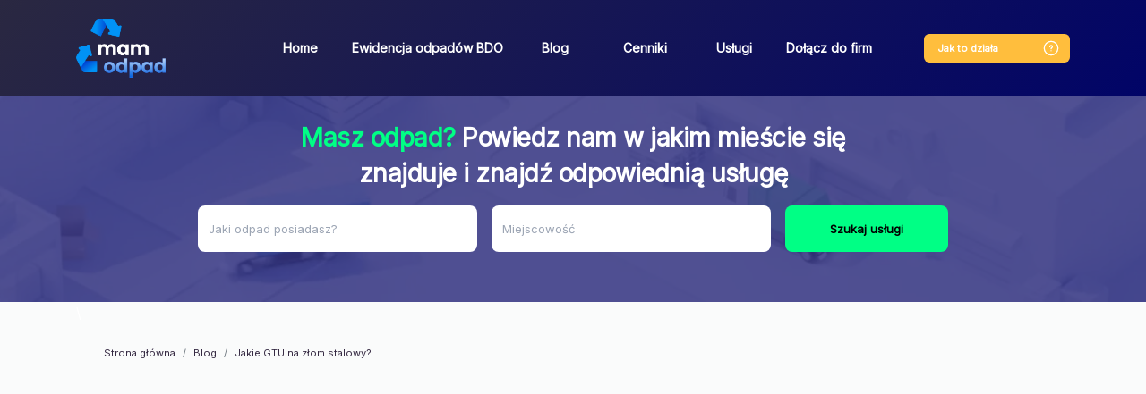

--- FILE ---
content_type: text/html; charset=UTF-8
request_url: https://mamodpad.wastemaster.pl/blog/jakie-gtu-na-zlom-stalowy
body_size: 15569
content:
<!doctype html>
<html lang="pl"
              data-api-url="https&#x3A;&#x2F;&#x2F;api.wastemaster.pl&#x2F;api"
      data-c-v="54"
>
<head>
    <!-- Required meta tags -->
    <meta charset="utf-8">
    <meta name="viewport" content="width=device-width, initial-scale=1, shrink-to-fit=no">
    <link rel="preconnect"
          href="https://fonts.gstatic.com"
          crossorigin />
    <link rel="stylesheet" href="https://fonts.googleapis.com/css?family=Inter">
    <link rel="preload"
          as="style"
          href="https://fonts.googleapis.com/css2?family=Inter" />

    <link rel="stylesheet"
          href="https://fonts.googleapis.com/css2?family=Inter"
          media="print" onload="this.media='all'" />

    <noscript>
        <link rel="stylesheet"
              href="https://fonts.googleapis.com/css2?family=Inter" />
    </noscript>
    <script type="application/ld+json">
        {
            "@context": "https://schema.org",
            "@type": "Organization",
            "url": "https://mamodpad.wastemaster.pl",
            "logo": "https://mamodpad.wastemaster.pl/build/images/nav_logo.2c6b707c.webp"
        }
    </script>

            <link rel="stylesheet" href="/build/821.9937be17.css" defer async><link rel="stylesheet" href="/build/app.d01cc07b.css" defer async>
                <script src="/build/runtime.ce2607dc.js" defer></script><script src="/build/821.b92f1362.js" defer></script><script src="/build/app.671c411a.js" defer></script>
        <meta name="google-signin-client_id" content="680062675201-p59tespd4mkj3l6suegkpm3ut3sb4qvp.apps.googleusercontent.com">
        <script src="https://apis.google.com/js/api:client.js?hl=pl"></script>
    <script src="https://maps.googleapis.com/maps/api/js?key=AIzaSyBvu4UmIIRP_7OdhUFYgk9W2B8UHB2_COs&libraries=places&language=pl"></script>
    <!-- Google Tag Manager -->
    <script>(function(w,d,s,l,i){w[l]=w[l]||[];w[l].push({'gtm.start':
                new Date().getTime(),event:'gtm.js'});var f=d.getElementsByTagName(s)[0],
            j=d.createElement(s),dl=l!='dataLayer'?'&l='+l:'';j.async=true;j.src=
            'https://www.googletagmanager.com/gtm.js?id='+i+dl;f.parentNode.insertBefore(j,f);
        })(window,document,'script','dataLayer','GTM-KWXGWX6');</script>
    <!-- End Google Tag Manager -->
    <!-- Global site tag (gtag.js) - Google Analytics -->
    <script async src="https://www.googletagmanager.com/gtag/js?id=G-WP9C85415R"></script>
    <script>
        window.dataLayer = window.dataLayer || [];
        function gtag(){dataLayer.push(arguments);}
        gtag('js', new Date());

        gtag('config', 'G-WP9C85415R');
    </script>
    <script>
    function showStickyFooter() {
        let stickyFooter = document.querySelector('.sticky-footer');
        if (stickyFooter) {
            stickyFooter.style.display = 'block';
        }
        if (window.innerWidth <= 600) {
            setTimeout(showStickyFooter, 5000);
        }
    }
    </script>
    <script>
    window.addEventListener('DOMContentLoaded', function() {
    function scrollToElement(element) {
      window.scrollTo({
        top: element.offsetTop, 
        behavior: 'smooth' 
      });
    }
    if (window.innerWidth <= 600) {
      var targetElement = document.querySelector('.title'); 
      if (targetElement) {
        scrollToElement(targetElement); 
      }
    }
    });
    </script>
            <link rel="canonical"
          href="https://mamodpad.wastemaster.pl/blog/jakie-gtu-na-zlom-stalowy"/>
    <script type="application/ld+json">
        {
            "@context": "https://schema.org",
            "@type": "BlogPosting",
            "headline": "Jakie GTU na złom stalowy?",
            "image": [
                "https://blog.mamodpad.wastemaster.pl/wp-content/uploads/2022/09/Jakie-GTU-na-zlom-stalowy.png"
            ],
            "datePublished": "12-09-2022",
            "dateModified": "12-09-2022",
            "author": [{
                "@type": "Person",
                "name": "prod"
            }]
        }
    </script>

        <title>Jakie GTU na złom stalowy? | Blog WasteMaster</title>

                
    
    
                            <meta name="description" content="Na złom stalowy przypada GTU 05. Warto o tym pamiętać, rozliczając się z tego typu odpadu. Zamów usługę na WasteMaster!">
    </head>
        <body data-firebase-config="&#x7B;&quot;projectId&quot;&#x3A;&quot;wastemaster-85a42&quot;,&quot;appId&quot;&#x3A;&quot;1&#x3A;680062675201&#x3A;web&#x3A;5a4a0cec5876912ba39300&quot;,&quot;apiKey&quot;&#x3A;&quot;AIzaSyAO5Gw2ZjwExGdenOzgMipTxtP6p5h9i0w&quot;,&quot;authDomain&quot;&#x3A;&quot;wastemaster-85a42.firebaseapp.com&quot;,&quot;databaseURL&quot;&#x3A;&#x7B;&#x7D;,&quot;storageBucket&quot;&#x3A;&quot;wastemaster-85a42.appspot.com&quot;,&quot;messagingSenderId&quot;&#x3A;&quot;680062675201&quot;,&quot;measurementId&quot;&#x3A;&quot;G-41EJB2B1CJ&quot;&#x7D;" data-load-services="0" data-page-phone="">
<!-- Google Tag Manager (noscript) -->
<noscript><iframe src="https://www.googletagmanager.com/ns.html?id=GTM-KWXGWX6"
                  height="0" width="0" style="display:none;visibility:hidden"></iframe></noscript>
<!-- End Google Tag Manager (noscript) -->
    <nav class="navbar navbar-expand-lg">
        <div class="container">
            <a href="/"><img src="/build/images/nav_logo.2c6b707c.webp" class="logo" alt="wastemaster" width="100px" height="66px"></a>
            <div class="how-it-works-mobile">
                <a href="#" class="how-it-works-mobile-btn" data-toggle="modal" data-target="#howItWorks">
                    <svg width="20" height="20" viewBox="0 0 20 20" fill="none" xmlns="http://www.w3.org/2000/svg">
                        <rect x="2.33268" y="2.33268" width="15.3333" height="15.3333" rx="7.66667" stroke="#FFBE3D" stroke-width="1.33333"/>
                        <circle cx="9.9987" cy="12.8327" r="0.666667" fill="#FFBE3D"/>
                        <path d="M10.0083 10.75V10.575C10.0083 10.0084 10.3583 9.70835 10.7083 9.46668C11.05 9.23335 11.3916 8.93336 11.3916 8.38336C11.3916 7.6167 10.775 7 10.0083 7C9.24164 7 8.625 7.6167 8.625 8.38336" stroke="#FFBE3D" stroke-width="1.33333" stroke-linecap="round" stroke-linejoin="round"/>
                    </svg>

                </a>
            </div>
            <button class="navbar-toggler" type="button" data-toggle="collapse" data-target="#navbarSupportedContent"
                    aria-controls="navbarSupportedContent" aria-expanded="false" aria-label="Toggle navigation">
                <span class="navbar-toggler-icon"></span>
            </button>

            <div class="collapse navbar-collapse" id="navbarSupportedContent">
                <ul class="navbar-nav mr-auto">
                    <li class="nav-item">
                        <a class="nav-link" href="/">Home</a>
                    </li>
                    <li class="nav-item">
                        <a class="nav-link" href="/ewidencja-w-rejestrze-bdo">Ewidencja odpadów BDO</a>
                    </li>
                    <li class="nav-item">
                        <a class="nav-link" href="/blog">Blog</a>
                    </li>
                    <li class="nav-item">
                        <a class="nav-link" href="/cenniki">Cenniki</a>
                    </li>
                    <li class="nav-item">
                        <a class="nav-link" href="/uslugi">Usługi</a>
                    </li>
                    <li class="nav-item">
                        <a class="nav-link" href="/dolacz">Dołącz do firm</a>
                    </li>
                </ul>
                <div class="how-it-works">
                    <a href="#" class="btn btn-orange" data-toggle="modal" data-target="#howItWorks"><span>Jak to działa </span><img src="/build/images/help.313d3c1b.svg"></a>
                </div>
                            </div>
        </div>
    </nav>
    <span class="scroll-element"></span>
            <div
        class="header "
        id="controller-search"
        data-controller="search"
        data-search-api-url-value="https&#x3A;&#x2F;&#x2F;api.wastemaster.pl&#x2F;api"
        data-search-url-value="https&#x3A;&#x2F;&#x2F;api.wastemaster.pl&#x2F;api&#x2F;categories"
        data-search-city-value=""
        data-search-category-value="&#x7B;&quot;id&quot;&#x3A;null,&quot;name&quot;&#x3A;null,&quot;seoName1&quot;&#x3A;null,&quot;description&quot;&#x3A;null,&quot;parentId&quot;&#x3A;null,&quot;slug&quot;&#x3A;null&#x7D;"
        data-search-contact-phone-value="796&#x20;440&#x20;881"
    >
    <div data-search-target="template" class="d-none search">
        <div>
            <div class="name h6"></div>
            <div class="category-breadcrumb"></div>
        </div>
        <hr role="separator"
            aria-orientation="horizontal"
            class="divider theme-light"
        >
    </div>
    <div class="container search-multi">
        <p class="h3"><span>Masz odpad?</span> Powiedz nam w jakim mieście się znajduje i znajdź odpowiednią usługę</p>
        <form class="form-inline search-form needs-validation" onkeydown="return event.key !== 'Enter';">
            <div class="form-group mr-sm-3 category-input-box clearable">
                <label for="category" class="sr-only">Jaki odpad posiadasz?</label>
                <input type="text"
                       id="category"
                       class="form-control select-category"
                       placeholder="Jaki odpad posiadasz?"
                       data-search-target="category"
                       data-noresults-text="Brak pasujących kategorii."
                       autocomplete="off"
                       required
                >
                <i class="clearable__clear">&times;</i>
            </div>
            <div class="form-group mr-sm-3 clearable">
                <label for="city" class="sr-only">Miejscowość</label>
                <input class="form-control input-city" placeholder="Miejscowość" id="city" data-search-target="city" required>
                <i class="clearable__clear">&times;</i>
            </div>
            <button type="button" class="btn btn-primary btn-search" data-search-target="button" data-add-offer="0">Szukaj usługi</button>
        </form>
    </div>
</div>        <div class="container">
                <div id="services-box" class="mt-2 d-none">
    <div class="services row">
        <div class="col-sm-3 service-box-abo">
            <div class="card card-new-ad">
                <div class="card-body" data-nosnippet>
                    <div class="question">Nie znalazłeś <br>odpowiedniej usługi odpadowej?</div>
                    <div class="question-description">Dodaj swój odpad z jego charakterystyką,<br>
                        a otrzymasz ofertę skrojoną na miarę!<br>
                        <span>Nawet w 15 minut.</span></div>
                    <a class="btn btn-primary mb-2 link add-offer-btn">Wypełnij formularz</a>
                    <p class="info">Cały proces to tylko <br><a data-toggle="modal" class="link" data-target="#howItWorks">1 prosty krok!</a></p>
                    <div class="question-description">Ty decydujesz czy Ci się opłaca.</div>
                </div>
            </div>
        </div>
    </div>
    <nav class="pagination-nav" aria-label="services navigation">
        <ul class="pagination">
            <li class="page-item prev">
                <a class="page-link link" aria-label="Previous">
                    <span aria-hidden="true"><</span>
                    <span class="sr-only">Previous</span>
                </a>
            </li>
            <li class="page-item page"><a class="page-link link page-number" data-page="1">1</a></li>
            <li class="page-item next">
                <a class="page-link link" aria-label="Next">
                    <span aria-hidden="true">></span>
                    <span class="sr-only">Next</span>
                </a>
            </li>
        </ul>
    </nav>
</div>

<div class="col-sm-3 d-none placeholder-box" id="placeholder-box-template">
    <div class="ph-item card">
        <div class="ph-col-12">
            <div class="ph-row mt-1 category">
                <div class="ph-col-6"></div>
            </div>
            <div class="ph-picture card-img-top"></div>
            <div class="ph-row">

                <div class="ph-col-6 big"></div>
                <div class="ph-col-4 empty big"></div>
                <div class="ph-col-2 big"></div>
                <div class="ph-col-8 empty big"></div>
                <div class="ph-col-4"></div>
                <div class="ph-col-2"></div>
                <div class="ph-col-10 empty"></div>
                <div class="ph-col-4"></div>
                <div class="ph-col-8 empty"></div>
                <div class="ph-col-12 big empty"></div>
                <div class="ph-col-2"></div>
                <div class="ph-col-10 empty"></div>
                <div class="ph-col-4"></div>
                <div class="ph-col-8 empty"></div>
                <div class="ph-col-4 ph-h-30 big"></div>
                <div class="ph-col-2 empty"></div>
                <div class="ph-col-6 ph-h-30 big"></div>
            </div>
        </div>
    </div>
</div>

<div class="col-sm-3 d-none service-card" id="service-box-template">
    <div class="card">
        <div class="category"><span class="category-color"></span><span class="category-name"></span></div>
        <div class="card-body">
            <div class="name"></div>
            <img class="card-img-top d-none mt-2" src="" alt="">
            <div class="card-top-category d-none mt-2">
                <img class="card-img-top-category" src="" alt="">
            </div>
            <p class="description"></p>
            <div class="details">
                <a class="btn btn-primary btn-search mb-2 link more-info-btn d-none" data-toggle="modal" data-target="#service">Sprawdź cenę</a>
            </div>
        </div>
    </div>
</div>

<div class="modal fade" id="branch-phone" tabindex="-1"
     role="dialog"
     aria-labelledby="modal-branch-phone" aria-hidden="true">
    <div class="modal-dialog modal-dialog-centered" id="branch-phone-modal" role="document">
        <div class="modal-content">
            <div class="modal-body mt-4 mb-0">
                <div class="title">
                    <h2 class="modal-branch-phone"></h2>
                </div>
            </div>
        </div>
    </div>
</div>
        <div class="modal modal-how-it-works" id="howItWorks" tabindex="-1" role="dialog" aria-labelledby="howItWorks" aria-hidden="true">
    <div class="modal-dialog" role="document">
        <div class="modal-content">
            <div class="modal-header">
                <button type="button" class="close" data-dismiss="modal" aria-label="Close">
                    <img src="/build/images/x.6581dacb.svg" alt="Zamknij">
                </button>
            </div>
            <div class="modal-body">
                <div class="title">
                    <div class="h2">Jak to działa</div>
                    <p>Cały proces to tylko 1 prosty krok</p>
                </div>
                <div class="steps">
                    <ul>
                        <li>1<div class="how-it-works-1">Wystawiasz odpad</div></li>
                        <li>2<div class="how-it-works-2">Przekazujemy go recyklerom</div></li>
                        <li>3<div class="how-it-works-3">Usługodawcy składają Ci oferty</div></li>
                    </ul>
                </div>
                <div class="row">
                    <div class="col-sm-5">
                        <div class="row">
                            <div class="col-sm-10 text">
                                1. Wyszukaj interesującą Cię usługę odpadową<br>
                                2. Porównaj oferty firm odpadowych<br>
                                3. Zamów usługę bezpośrednio na naszej stronie<br>
                                4. Jeśli nie znalazłeś odpowiedniej usługi, zgłoś swój odpad i bezpłatnie otrzymaj propozycje zagospodarowania go przez firmy gospodarujące odpadami
                            </div>
                            <div class="col-sm-2 mt-2"></div>
                        </div>
                    </div>
                    <div class="col-sm-7">
                        <div class="how-it-works-info">
                            <svg width="11" height="24" viewBox="0 0 11 24" fill="none" xmlns="http://www.w3.org/2000/svg">
                                <path d="M9.9406 3.51331C10.2167 3.51331 10.4406 3.73716 10.4406 4.01331C10.4406 4.28945 10.2167 4.51331 9.9406 4.51331L9.9406 3.51331ZM1.21372 6.43137C0.982828 6.58284 0.672861 6.51846 0.521388 6.28757C0.369915 6.05668 0.434295 5.74671 0.665186 5.59524L1.21372 6.43137ZM4.63919 1.1559L4.26397 1.48637L4.63919 1.1559ZM4.4614 1.18534L4.92459 1.37362L4.4614 1.18534ZM9.9406 4.51331C8.48958 4.5133 7.19248 3.88473 6.21659 3.21427C5.23591 2.54052 4.53436 1.79337 4.26397 1.48637L5.01442 0.825433C5.25497 1.09857 5.89508 1.78013 6.78285 2.39004C7.67539 3.00324 8.77352 3.5133 9.9406 3.51331L9.9406 4.51331ZM4.92459 1.37362C4.77519 1.74116 4.38183 2.64874 3.76647 3.63653C3.15552 4.61726 2.30055 5.71837 1.21372 6.43137L0.665186 5.59524C1.5759 4.99778 2.33868 4.03725 2.9177 3.10778C3.49232 2.18537 3.86116 1.3342 3.9982 0.997056L4.92459 1.37362ZM4.26397 1.48637C4.454 1.70213 4.81151 1.65181 4.92459 1.37362L3.9982 0.997056C4.16969 0.575171 4.72187 0.493265 5.01442 0.825433L4.26397 1.48637Z" fill="#323B4B"/>
                                <path d="M2.93926 22.5137C5.93936 17.0137 6.63908 10.5137 4.63908 1.51367" stroke="#323B4B" stroke-linecap="round"/>
                            </svg>
                            <br>
                            ...zobacz<br>
                            jakie to proste!
                        </div>
                        <iframe class="youtube" width="440" height="250"
                                srcdoc="<style>*{padding:0;margin:0;overflow:hidden}html,body{height:100%}img,span{position:absolute;width:100%;top:0;bottom:0;margin:auto}span{height:1.5em;text-align:center;font:48px/1.5 sans-serif;color:white;text-shadow:0 0 0.5em black}</style><a href=https://www.youtube.com/embed/c6UzU8uR3nk/?autoplay=1><img src=https://img.youtube.com/vi/c6UzU8uR3nk/hqdefault.jpg alt='AltTagContent'><span>▶</span></a>"
                                title="YouTube video player" frameborder="0" allow="accelerometer; autoplay; clipboard-write; encrypted-media; gyroscope; picture-in-picture" allowfullscreen></iframe>
                    </div>
                </div>
            </div>
        </div>
    </div>
</div>        <div data-controller="modal-service"
     data-modal-service-base-url-value="https&#x3A;&#x2F;&#x2F;api.wastemaster.pl&#x2F;api"
     data-modal-service-app-base-url-value="https&#x3A;&#x2F;&#x2F;app.wastemaster.pl"
     data-modal-service-contact-phone-value="796&#x20;440&#x20;881"
>
    <div class="modal modal-service" data-modal-service-target="modal" id="service"
         tabindex="-1" role="dialog" aria-labelledby="service" aria-hidden="true">
        <div class="modal-dialog" role="document">
            <div data-modal-service-target="availableWithTransport" data-with-transport=""
                 id="availableWithTransport"
                 class="d-none"></div>
            <div class="form-group custom-field d-none" data-modal-service-target="inputTemplate">
                <input type="text" class="form-control" id="">
                <div class="invalid-feedback">
                    Uzupełnij pole
                </div>
            </div>
            <div class="d-none custom-field" data-modal-service-target="textareaTemplate">
                <textarea class="form-control textarea-auto-height" id=""></textarea>
                <div class="invalid-feedback">
                    Uzupełnij pole
                </div>
            </div>
            <div class="d-none custom-field" data-modal-service-target="selectTemplate">
                <label></label>
                <select class="form-control" id=""></select>
                <div class="invalid-feedback">
                    Uzupełnij pole
                </div>
            </div>
            <div class="d-none custom-field" data-modal-service-target="fileTemplate">
                <label></label>
                <input type="file" class="form-control file" id=""
                       accept="image/*,.zip,.rar,.7zip,application/pdf,application/vnd.ms-excel">
                <input type="hidden" class="form-control hidden">
                <div class="invalid-feedback">
                    Uzupełnij pole
                </div>
                <small class="form-text text-muted">Dozwolone pliki: pdf, xls, xlsx, jpg, jpeg, png, gif, zip, rar,
                    7zip</small>
            </div>
            <div class="modal-content">
                <div class="modal-header">
                    <button type="button" class="close" data-dismiss="modal" aria-label="Close">
                        <img src="/build/images/x.6581dacb.svg" alt="Zamknij">
                    </button>
                </div>
                <div class="modal-body">
                                                                                                                                                                                                                                                                                        <div class="step step-1 step-active">
                        <div class="address-header"></div>
                        <div class="row modal-service-box">
                            <div class="col-sm-6 modal-service-col-left">
                                <div class="modal-service-title">
                                    <span class="service-modal-color d-none"></span> <div class="h2" data-modal-service-target="name">Nazwa usługi</div>
                                </div>
                                <p class="service-modal-info">
                                    Podaj poniższe informację abyśmy mogli bezpłatnie wycenić odpad
                                </p>
                                <form class="needs-validation form-service-address" novalidate>
                                    <div class="without-transport-field">
                                        <div data-modal-service-target="branchAddress"></div>
                                        <button type="button"
                                                class="btn btn-outline-primary mb-2 order-with-transport d-none">Zamów z
                                            transportem
                                        </button>
                                    </div>
                                    <div class="form-row container-box d-none">
                                        <div class="col">
                                            <strong>Zamawiam jako</strong>
                                        </div>
                                        <div class="col text-right">
                                            <div class="custom-control custom-radio custom-control-inline">
                                                <input type="radio" id="companyControl1" name="companyType"
                                                       class="custom-control-input company-type" value="N" required>
                                                <label class="custom-control-label" for="companyControl1">Osoba
                                                    fizyczna</label>
                                            </div>
                                            <div class="custom-control custom-radio custom-control-inline">
                                                <input type="radio" id="companyControl2" name="companyType"
                                                       class="custom-control-input company-type" value="E" required>
                                                <label class="custom-control-label" for="companyControl2">Firma</label>
                                            </div>
                                        </div>
                                        <div class="nip-control col-12 d-none">
                                            <label for="nip" class="sr-only">NIP</label>
                                            <input type="text" class="form-control" id="nip" name="nip" placeholder="NIP" required
                                                   disabled>
                                            <div class="invalid-feedback">
                                                Uzupełnij numer NIP
                                            </div>
                                        </div>
                                    </div>
                                    <div class="form-row contact-box">
                                        <div class="col-sm-12">
                                            <label for="email">Email*</label>
                                            <input type="text" class="form-control" id="email" name="email"
                                                data-modal-service-target="email"
                                                placeholder="E-mail" required>
                                                <div class="invalid-feedback">
                                                Uzupełnij e-mail
                                                </div>
                                        </div>
                                        <div class="col-sm-12">
                                            <label for="phone">Telefon*</label>
                                            <label class="custom-form-label" for="phone">Numer telefonu</label>
                                            <div class="input-group input-group-phone">
                                                <div class="input-group-prepend">
                                                    <div class="input-group-text input-group-text-phone">+48
                                                    </div>
                                                </div>
                                                <input type="text" class="form-control" id="phone" name="phone"
                                                placeholder="XXX XXX XXX" required pattern="[0-9]{3} [0-9]{3} [0-9]{3}">
                                                <div class="invalid-feedback">
                                                    Uzupełnij telefon
                                                </div>
                                            </div>
                                            <small id="phoneHelp" class="form-text text-muted">
                                                Wprowadź numer telefonu w formacie XXX XXX XXX.
                                            </small>
                                        </div>
                                    </div>
                                    <div class="form-row step-address service-field city-box">
                                        <div class="col order-field">
                                            <label for="street">Ulica, numer domu i numer lokalu*</label>
                                            <input type="text" class="form-control" id="street" name="street"
                                                   placeholder="Ulica, numer domu i numer lokalu" required>
                                            <div class="invalid-feedback">
                                                Uzupełnij Ulicę, numer domu i numer lokalu
                                            </div>
                                        </div>
                                    </div>
                                    <div class="form-row step-address service-field city-box">
                                        <div class="col-sm-4 order-field">
                                            <label for="postCode">Kod pocztowy*</label>
                                            <input type="text" class="form-control" id="postCode" name="postCode"
                                                   placeholder="Kod pocztowy" pattern="[0-9]{2}-[0-9]{3}"
                                                   required>
                                            <div class="invalid-feedback">
                                                Uzupełnij kod pocztowy
                                            </div>
                                        </div>
                                        <div class="col-sm-8 order-field">
                                            <label for="city">Miasto*</label>
                                            <input type="text" class="form-control" id="city" name="city"
                                                   data-modal-service-target="city" placeholder="Miasto"
                                                   required>
                                            <div class="invalid-feedback">
                                                Uzupełnij miasto
                                            </div>
                                        </div>
                                        <div class="col-sm-12">
                                            <label for="containerDate">Forma płatności</label>
                                            <select class="form-control" id="paymentType" name="paymentType" required>
                                                <option value="Gotówka">Gotówka</option>
                                                <option value="Przelew">Przelew</option>
                                            </select>
                                            <div class="invalid-feedback">
                                                Wybierz formę płatności
                                            </div>
                                        </div>
                                    </div>
                                    <div class="form-row step-address">
                                        <div class="col-sm-12">
                                            <label for="quantity">Przybliżona ilość odpadu*</label>
                                            <div class="input-group flex-wrap">
                                                <input type="number" class="form-control" id="quantity" name="quantity"
                                                       placeholder="Ilość odpadu" data-modal-service-target="quantity"
                                                       required>
                                                <div class="input-group-append">
                                                    <span class="input-group-text quantity-unit"></span>
                                                </div>
                                                <div class="invalid-feedback w-100"
                                                     data-modal-service-target="quantityValidation"></div>
                                            </div>
                                        </div>
                                    </div>
                                    <div class="form-row step-address containerDate">
                                        <div class="col">
                                            <label for="containerDate" class="sr-only">Kiedy podstawić kontener</label>
                                            <input type="text" class="form-control" id="containerDate" name="containerDate"
                                                   placeholder="Kiedy podstawić kontener" required>
                                            <div class="invalid-feedback">
                                                Uzupełnij pole
                                            </div>
                                        </div>
                                    </div>
                                    <div class="form-row step-address order-field" id="additional-fields"
                                         data-modal-service-target="additionalData">
                                    </div>
                                    <div class="form-row step-address">
                                        <div class="col order-field col-sm-12 driver-info">
                                            <label for="driverInfo" class="sr-only">Informacje dla kierowcy</label>
                                            <textarea type="text" class="form-control" id="driverInfo" name="driverInfo"
                                                      placeholder="Informacje dla kierowcy"></textarea>
                                        </div>
                                        <div class="col service-field col-sm-12 hide-for-container">
                                            <label for="driverInfo" class="sr-only">Opis swój odpad</label>
                                            <textarea class="form-control textarea-auto-height additional-info"
                                                      name="additionalInfo" id="additional-info" rows="3"
                                                      placeholder="Opisz swój odpad"></textarea>
                                            <div class="invalid-feedback">
                                                Uzupełnij opis
                                            </div>
                                        </div>
                                    </div>
                                </form>
                                <div class="hide-for-container">Dodaj zdjęcie odpadu aby uzyskać szybszą i dokładniejszą wycenę</div>
                                <div class="form-row step-address photo mb-2 hide-for-container">
                                    <div class="col-sm-12">
                                        <form action="https&#x3A;&#x2F;&#x2F;api.wastemaster.pl&#x2F;api&#x2F;files"
                                              method="POST"
                                              enctype="multipart/form-data"
                                              data-modal-service-target="dropzone"
                                              class="dropzone"
                                        >
                                        </form>
                                    </div>
                                </div>
                                <div>Pola z gwiazdką * są wymagane.</div>
                                <div class="invalid-feedback no-photos-error d-none mb-2">Dodaj zdjęcia odpadu</div>
                            </div>
                            <div class="col-sm-6">
                                <p class="text-left">ID usługi: <span data-modal-service-target="uniqueId"></span></p>
                                <div class="service-price"><div>Cena usługi:</div>
                                    <span class="service-price-net" data-modal-service-target="priceNet"></span>
                                    <span class="service-price-Gross" data-modal-service-target="priceGross"></span>
                                </div>
                                <div class="service-description" data-modal-service-target="description"></div>
                                <div class="col step-info-right pl-0">
                                    <a href="#" class="btn btn-orange" data-modal-service-target="branchLink">Inne dostępne usługi</a>
                                </div>
                            </div>
                        </div>
                    </div>
                    <div class="step step-3">
                        <form class="needs-validation form-service-payment" novalidate>
                            <div class="row step-payment align step-payment-first">
                                <div class="col">
                                    <strong>Zamawiam jako</strong>
                                </div>
                                <div class="col">
                                    <div class="custom-control custom-radio custom-control-inline">
                                        <input type="radio" id="companyControl1" name="companyType"
                                               class="custom-control-input company-type" value="N" required>
                                        <label class="custom-control-label" for="companyControl1">Osoba
                                            fizyczna</label>
                                    </div>
                                    <div class="custom-control custom-radio custom-control-inline">
                                        <input type="radio" id="companyControl2" name="companyType"
                                               class="custom-control-input company-type" value="E" required>
                                        <label class="custom-control-label" for="companyControl2">Firma</label>
                                    </div>
                                </div>
                            </div>
                            <div class="row">
                                <div class="form-row step-payment col-sm-6">
                                    <p class="person-phone">Twój numer telefonu może nam być niezbędny w celu obsługi
                                        dodanego zgłoszenia.</p>
                                    <div class="contact-controls">
                                        <label for="phone" class="sr-only">Telefon</label>
                                        <div class="input-group input-group-phone">
                                            <div class="input-group-prepend">
                                                <div class="input-group-text input-group-text-phone">+48</div>
                                            </div>
                                            <input type="text" class="form-control" id="phone" name="phone"
                                                   placeholder="XXX XXX XXX" required>
                                            <div class="invalid-feedback">
                                                Uzupełnij telefon
                                            </div>
                                        </div>
                                    </div>
                                    <div class="contact-controls">
                                        <label for="email" class="sr-only">Email</label>
                                        <input type="text" class="form-control" id="email" name="email"
                                               data-modal-service-target="email"
                                               placeholder="E-mail" required>
                                        <div class="invalid-feedback">
                                            Uzupełnij e-mail
                                        </div>
                                    </div>
                                </div>
                                <div class="form-row step-payment col-sm-6">
                                    <div class="company-controls d-none">
                                        <label for="companyName" class="sr-only">Nazwa firmy</label>
                                        <input type="text" class="form-control" id="companyName" name="companyName"
                                               placeholder="Nazwa firmy" disabled>
                                        <div class="invalid-feedback">
                                            Uzupełnij nazwę firmy
                                        </div>
                                    </div>
                                    <div class="company-controls d-none">
                                        <label for="name" class="sr-only">Ulica, numer domu i numer lokalu</label>
                                        <input type="text" class="form-control" id="companyAddress"
                                               name="companyAddress"
                                               placeholder="Ulica, numer domu i numer lokalu">
                                        <div class="invalid-feedback">
                                            Uzupełnij ulicę, numer domu i numer lokalu
                                        </div>
                                    </div>
                                    <div class="company-controls d-none">
                                        <label for="nip" class="sr-only">NIP</label>
                                        <input type="text" class="form-control" id="nip" name="nip" placeholder="NIP"
                                               disabled>
                                        <div class="invalid-feedback">
                                            Uzupełnij numer NIP
                                        </div>
                                    </div>
                                    <div class="company-controls d-none">
                                        <fieldset class="form-group">
                                            <div class="">
                                                <legend class="col-form-label"><strong data-toggle="tooltip"
                                                                                       data-placement="top"
                                                                                       title="Baza Danych Odpadowych">Firma
                                                        posiada numer
                                                        BDO?</strong>
                                                </legend>
                                                <div>
                                                    <div class="form-check custom-control-inline">
                                                        <input class="form-check-input has-bdo" type="radio" name="bdo"
                                                               id="bdo1"
                                                               value="1"
                                                               checked>
                                                        <label class="form-check-label" for="bdo1">
                                                            Tak
                                                        </label>
                                                    </div>
                                                    <div class="form-check custom-control-inline">
                                                        <input class="form-check-input has-bdo" type="radio" name="bdo"
                                                               id="bdo2"
                                                               value="0">
                                                        <label class="form-check-label" for="bdo2">
                                                            Nie
                                                        </label>
                                                    </div>
                                                </div>
                                            </div>
                                        </fieldset>
                                    </div>
                                    <div class="company-controls d-none">
                                        <div class="">
                                            <div class="bdo-box">
                                                <label for="bdoNumber" class="sr-only">Numer BDO</label>
                                                <input type="number" class="form-control" id="bdoNumber"
                                                       name="bdoNumber"
                                                       placeholder="Numer BDO">
                                                <div class="invalid-feedback">
                                                    Uzupełnij numer BDO
                                                </div>
                                            </div>
                                        </div>
                                    </div>
                                </div>
                            </div>
                            <div class="form-row step-payment">
                                <div class="col">
                                    <fieldset>
                                        <div class="row">
                                            <div class="form-check">
                                                <input type="checkbox" name="accept"
                                                       id="accept"
                                                       value="1" required>
                                                <div class="invalid-feedback invalid-accept">
                                                    Zaakceptuj regulamin i politykę prywatności
                                                </div>
                                            </div>
                                            <legend class="col-form-label col pt-0">Akceptuję
                                                <a target="_blank"
                                                   href="https://mamodpad.wastemaster.pl/regulamin_usluga.pdf"
                                                >regulamin</a>
                                                i
                                                <a target="_blank"
                                                   href="https://mamodpad.wastemaster.pl/polityka_prywatnosci.pdf"
                                                >politykę prywatności</a>
                                                w aktualnym brzmieniu.
                                            </legend>
                                        </div>
                                    </fieldset>
                                </div>
                            </div>
                        </form>
                    </div>
                </div>
                <div class="service-prices d-none">
                    <div class="row ml-0 mr-0">
                        <div></div>
                        <div class="prices">
                            <div class="price-net d-none"><span class="price-type"></span> <span class="value"></span> +
                                VAT (
                                <div class="price-gross d-none"><span class="value"></span> brutto</div>
                                )
                            </div>
                            <div>
                                Stawka za <span class="unit"></span> <span class="price-unit"></span> + VAT
                            </div>
                            <div class="price-info">
                                Uwaga: Kwota przewidywana na podstawie deklarowanej wagi. Finalna kwota może ulec
                                zmianie po zważeniu odpadu.
                            </div>
                        </div>
                    </div>
                </div>
                <div class="navigation">
                    <div class="row">
                        <button class="btn btn-primary btn-search service-next" data-modal-service-target="next">Wyceń odpad online
                        </button>
                        <a class="btn btn-whatsapp link" data-modal-service-target="whatsapp" target="_blank"></a>
                    </div>
                    <a class="link mt-2 service-prev d-none" data-modal-service-target="prev">Cofnij</a>
                </div>
            </div>
        </div>
    </div>
    <div class="modal modal-confirm" data-modal-service-target="modalConfirm"
         data-backdrop="static" data-keyboard="false"
         tabindex="-1" role="dialog" aria-labelledby="service" aria-hidden="true">
        <div class="modal-dialog" role="document">
            <div class="modal-content">
                <div class="modal-body">
                    <div class="title">
                        <div class="h2" data-modal-service-target="name">Nie chcesz wypełniać formularza online</div>
                    </div>
                </div>
                <div class="navigation">
                    <button type="button" class="btn btn-primary btn-secondary mr-sm-1" data-dismiss="modal"
                            data-modal-service-target="discard">Wstecz
                    </button>
                    <button class="btn btn-danger ml-sm-1" data-modal-service-target="confirm">Zamknij
                    </button>
                </div>
            </div>
        </div>
    </div>
    <div class="modal modal-confirm" data-modal-service-target="modalChangeCity"
         data-backdrop="static" data-keyboard="false"
         tabindex="-1" role="dialog" aria-labelledby="service" aria-hidden="true">
        <div class="modal-dialog" role="document">
            <div class="modal-content">
                <div class="modal-body">
                    <div class="title city-available">
                        <div class="h2">Brak dostępności usługi w <span class="changeCityName"></span></div>
                        <p>
                            Zmiana miast spowoduje ponowne przeszukanie listy dostępnych usług. Czy na pewno chcesz
                            zamówić usługę w inym mieście niż <span class="changeCityName"></span>
                        </p>
                    </div>
                    <div class="title city-no-available">
                        <div class="h2">Miasto nie zostało znalezione</div>
                        <p>
                            Miasto <span class="changeCityName"></span> nie zostało znalezione.
                        </p>
                    </div>
                </div>
                <div class="navigation">
                    <button type="button" class="btn btn-primary btn-secondary mr-sm-1" data-dismiss="modal"
                            data-modal-service-target="discardCity">Wstecz
                    </button>
                    <button class="btn btn-danger ml-sm-1 confirm-city" data-modal-service-target="confirmCity">Zmień
                        miasto
                    </button>
                </div>
            </div>
        </div>
    </div>
</div>\
        <div data-controller="modal-service-success"
     id="controller-modal-service-success"
     data-modal-service-base-url-value="https&#x3A;&#x2F;&#x2F;api.wastemaster.pl&#x2F;api"
     data-modal-service-app-base-url-value="https&#x3A;&#x2F;&#x2F;app.wastemaster.pl"
     data-modal-service-contact-phone-value="796&#x20;440&#x20;881"
>
    <div class="modal modal-service-success" id="modal-service-success" tabindex="-1" role="dialog" aria-labelledby="service-success" data-modal-service-success-target="modal"
         aria-hidden="true">
        <div class="modal-dialog" role="document">
            <div class="modal-content">
                <div class="modal-header">
                    <button type="button" class="close" data-dismiss="modal" aria-label="Close">
                        <img src="/build/images/x.6581dacb.svg" alt="Zamknij">
                    </button>
                </div>
                <div class="modal-body text-center">
                    <div class="row">
                        <div class="col-sm-12">
                            <div class="success-title mb-4">Dziękujemy za założenie zapytania</div>
                            <div class="success-date mb-2">Zamówienie z dnia: <span data-modal-service-success-target="date"></span></div>
                            <div class="success-number mb-4">Numer: <span data-modal-service-success-target="number"></span></div>
                            <div class="success-description">Niedługo skontaktuje się z Tobą nasz Opiekun Klienta, który pomoże Ci w uzyskaniu najlepszej ceny na zagospodarowanie odpadu
                            </div>
                        </div>
                    </div>
                    <div class="row">
                        <div class="col close-button-container mt-4">
                            <button class="btn btn-primary btn-search service-next" data-modal-service-success-target="next">Dalej
                            </button>
                        </div>
                    </div>
                </div>
            </div>
        </div>
    </div>
</div>        <div data-controller="modal-valuation"
     data-modal-valuation-base-url-value="https&#x3A;&#x2F;&#x2F;api.wastemaster.pl&#x2F;api"
     data-modal-valuation-app-base-url-value="https&#x3A;&#x2F;&#x2F;app.wastemaster.pl"
     data-modal-valuation-contact-phone-value="796&#x20;440&#x20;881"
>
    <div class="modal modal-valuation" data-modal-valuation-target="modal" id="valuation"
         tabindex="-1" role="dialog" aria-labelledby="valuation" aria-hidden="true">
        <div class="modal-dialog" role="document">
            <div data-modal-valuation-target="availableWithTransport" data-with-transport=""
                 id="availableWithTransport"
                 class="d-none"></div>
            <div class="form-group custom-field d-none" data-modal-valuation-target="inputTemplate">
                <input type="text" class="form-control" id="">
                <div class="invalid-feedback">
                    Uzupełnij pole
                </div>
            </div>
            <div class="d-none custom-field" data-modal-valuation-target="textareaTemplate">
                <textarea class="form-control textarea-auto-height" id=""></textarea>
                <div class="invalid-feedback">
                    Uzupełnij pole
                </div>
            </div>
            <div class="d-none custom-field" data-modal-valuation-target="selectTemplate">
                <label></label>
                <select class="form-control" id=""></select>
                <div class="invalid-feedback">
                    Uzupełnij pole
                </div>
            </div>
            <div class="d-none custom-field" data-modal-valuation-target="fileTemplate">
                <label></label>
                <input type="file" class="form-control file" id=""
                       accept="image/*,.zip,.rar,.7zip,application/pdf,application/vnd.ms-excel">
                <input type="hidden" class="form-control hidden">
                <div class="invalid-feedback">
                    Uzupełnij pole
                </div>
                <small class="form-text text-muted">Dozwolone pliki: pdf, xls, xlsx, jpg, jpeg, png, gif, zip, rar,
                    7zip</small>
            </div>
            <div class="modal-content">
                <div class="modal-header">
                    <button type="button" class="close" data-dismiss="modal" aria-label="Close">
                        <img src="/build/images/x.6581dacb.svg" alt="Zamknij">
                    </button>
                </div>
                <div class="modal-body">
                                                                                                                                                                                                                                                                                        <div class="step step-1 step-active">
                        <div class="address-header"></div>
                        <div class="row modal-service-box">
                            <div class="col-sm-6 modal-service-col-left">
                                <div class="modal-service-title">
                                    <span class="service-modal-color d-none"></span> <div class="h2" data-modal-valuation-target="name">Nazwa usługi</div>
                                </div>
                                <p class="service-modal-info">
                                    Podaj poniższe informację abyśmy mogli bezpłatnie wycenić odpad
                                </p>
                                <form class="needs-validation form-service-address" novalidate>
                                    <div class="without-transport-field">
                                        <div data-modal-valuation-target="branchAddress"></div>
                                        <button type="button"
                                                class="btn btn-outline-primary mb-2 order-with-transport d-none">Zamów z
                                            transportem
                                        </button>
                                    </div>
                                    <div class="form-row step-address valuation-field contact-box">
                                        <div class="col-sm-4 order-field">
                                            <label for="postCode">Kod pocztowy*</label>
                                            <input type="text" class="form-control" id="postCode" name="postCode"
                                                   placeholder="Kod pocztowy" pattern="[0-9]{2}-[0-9]{3}"
                                                   required>
                                            <div class="invalid-feedback">
                                                Uzupełnij kod pocztowy. Lokalizacja jest niezbędna w celu dokonania wyceny.
                                            </div>
                                        </div>
                                        <div class="col-sm-8 order-field">
                                            <label for="city">Miasto*</label>
                                            <input type="text" class="form-control" id="city" name="city"
                                                   data-modal-valuation-target="city" placeholder="Miasto"
                                                   required>
                                            <div class="invalid-feedback">
                                                Uzupełnij miasto. Lokalizacja jest niezbędna w celu dokonania wyceny.
                                            </div>
                                        </div>
                                    </div>
                                    <div class="form-row contact-box">
                                        <div class="col-sm-12">
                                            <label for="email">Email*</label>
                                            <input type="text" class="form-control" id="email" name="email"
                                                   data-modal-valuation-target="email"
                                                   placeholder="E-mail" required>
                                            <div class="invalid-feedback">
                                                Uzupełnij e-mail
                                            </div>
                                        </div>
                                        <div class="col-sm-12">
                                            <label for="phone">Telefon*</label>
                                            <div class="input-group input-group-phone">
                                                <div class="input-group-prepend">
                                                    <div class="input-group-text input-group-text-phone">+48</div>
                                                </div>
                                                <input type="text" class="form-control" id="phone" name="phone"
                                                       placeholder="XXX XXX XXX" required pattern="[0-9]{3} [0-9]{3} [0-9]{3}">
                                                <div class="invalid-feedback">
                                                    Uzupełnij telefon
                                                </div>
                                            </div>
                                        </div>
                                    </div>
                                    <div class="form-row step-address">
                                        <div class="col-sm-12">
                                            <label for="quantity">Przybliżona ilość odpadu*</label>
                                            <div class="input-group flex-wrap">
                                                <input type="number" class="form-control" id="quantity" name="quantity"
                                                       placeholder="Ilość odpadu" data-modal-valuation-target="quantity"
                                                       required>
                                                <div class="input-group-append">
                                                    <span class="input-group-text quantity-unit"></span>
                                                </div>
                                                <div class="invalid-feedback w-100"
                                                     data-modal-valuation-target="quantityValidation"></div>
                                            </div>
                                        </div>
                                    </div>
                                    <div class="form-row step-address order-field" id="additional-fields"
                                         data-modal-valuation-target="additionalData">
                                    </div>
                                    <div class="form-row step-address">
                                        <div class="col order-field col-sm-12 driver-info">
                                            <label for="driverInfo" class="sr-only">Informacje dla kierowcy</label>
                                            <textarea type="text" class="form-control" id="driverInfo" name="driverInfo"
                                                      placeholder="Informacje dla kierowcy"></textarea>
                                        </div>
                                        <div class="col valuation-field col-sm-12">
                                            <label for="driverInfo" class="sr-only">Opis swój odpad</label>
                                            <textarea class="form-control textarea-auto-height additional-info"
                                                      name="additionalInfo" id="additional-info" rows="3"
                                                      placeholder="Opisz swój odpad"></textarea>
                                            <div class="invalid-feedback">
                                                Uzupełnij opis
                                            </div>
                                        </div>
                                    </div>
                                </form>
                                <div class="hide-for-container">Dodaj zdjęcie odpadu aby uzyskać szybszą i dokładniejszą wycenę</div>
                                <div class="form-row step-address photo mb-2">
                                    <div class="col-sm-12">
                                        <form action="https&#x3A;&#x2F;&#x2F;api.wastemaster.pl&#x2F;api&#x2F;files"
                                              method="POST"
                                              enctype="multipart/form-data"
                                              data-modal-valuation-target="dropzone"
                                              class="dropzone"
                                        >
                                        </form>
                                    </div>
                                </div>
                                <div>Pola z gwiazdką * są wymagane.</div>
                                <div class="invalid-feedback no-photos-error d-none mb-2">Dodaj zdjęcia odpadu</div>
                            </div>
                            <div class="col-sm-6">
                                <p class="text-left">ID usługi: <span data-modal-valuation-target="uniqueId"></span></p>
                                <div class="service-description" data-modal-valuation-target="description"></div>
                                <div class="col step-info-right">
                                    <a href="#" class="btn btn-orange" data-modal-valuation-target="branchLink">Inne dostępne usługi</a>
                                </div>
                            </div>
                        </div>
                    </div>
                    <div class="step step-3">
                        <form class="needs-validation form-service-payment" novalidate>
                            <div class="row step-payment align step-payment-first">
                                <div class="col">
                                    <strong>Zamawiam jako</strong>
                                </div>
                                <div class="col">
                                    <div class="custom-control custom-radio custom-control-inline">
                                        <input type="radio" id="companyControl1" name="companyType"
                                               class="custom-control-input company-type" value="N" required>
                                        <label class="custom-control-label" for="companyControl1">Osoba
                                            fizyczna</label>
                                    </div>
                                    <div class="custom-control custom-radio custom-control-inline">
                                        <input type="radio" id="companyControl2" name="companyType"
                                               class="custom-control-input company-type" value="E" required>
                                        <label class="custom-control-label" for="companyControl2">Firma</label>
                                    </div>
                                </div>
                            </div>
                            <div class="row">
                                <div class="form-row step-payment col-sm-6">
                                    <p class="person-phone">Twój numer telefonu może nam być niezbędny w celu obsługi
                                        dodanego zgłoszenia.</p>
                                    <div class="contact-controls">
                                        <label for="phone" class="sr-only">Telefon</label>
                                        <div class="input-group input-group-phone">
                                            <div class="input-group-prepend">
                                                <div class="input-group-text input-group-text-phone">+48</div>
                                            </div>
                                            <input type="text" class="form-control" id="phone" name="phone"
                                                   placeholder="XXX XXX XXX" required>
                                            <div class="invalid-feedback">
                                                Uzupełnij telefon
                                            </div>
                                        </div>
                                    </div>
                                    <div class="contact-controls">
                                        <label for="email" class="sr-only">Email</label>
                                        <input type="text" class="form-control" id="email" name="email"
                                               data-modal-valuation-target="email"
                                               placeholder="E-mail" required>
                                        <div class="invalid-feedback">
                                            Uzupełnij e-mail
                                        </div>
                                    </div>
                                </div>
                                <div class="form-row step-payment col-sm-6">
                                    <div class="company-controls d-none">
                                        <label for="companyName" class="sr-only">Nazwa firmy</label>
                                        <input type="text" class="form-control" id="companyName" name="companyName"
                                               placeholder="Nazwa firmy" disabled>
                                        <div class="invalid-feedback">
                                            Uzupełnij nazwę firmy
                                        </div>
                                    </div>
                                    <div class="company-controls d-none">
                                        <label for="name" class="sr-only">Ulica, numer domu i numer lokalu</label>
                                        <input type="text" class="form-control" id="companyAddress"
                                               name="companyAddress"
                                               placeholder="Ulica, numer domu i numer lokalu">
                                        <div class="invalid-feedback">
                                            Uzupełnij ulicę, numer domu i numer lokalu
                                        </div>
                                    </div>
                                    <div class="company-controls d-none">
                                        <label for="nip" class="sr-only">NIP</label>
                                        <input type="text" class="form-control" id="nip" name="nip" placeholder="NIP"
                                               disabled>
                                        <div class="invalid-feedback">
                                            Uzupełnij numer NIP
                                        </div>
                                    </div>
                                    <div class="company-controls d-none">
                                        <fieldset class="form-group">
                                            <div class="">
                                                <legend class="col-form-label"><strong data-toggle="tooltip"
                                                                                       data-placement="top"
                                                                                       title="Baza Danych Odpadowych">Firma
                                                        posiada numer
                                                        BDO?</strong>
                                                </legend>
                                                <div>
                                                    <div class="form-check custom-control-inline">
                                                        <input class="form-check-input has-bdo" type="radio" name="bdo"
                                                               id="bdo1"
                                                               value="1"
                                                               checked>
                                                        <label class="form-check-label" for="bdo1">
                                                            Tak
                                                        </label>
                                                    </div>
                                                    <div class="form-check custom-control-inline">
                                                        <input class="form-check-input has-bdo" type="radio" name="bdo"
                                                               id="bdo2"
                                                               value="0">
                                                        <label class="form-check-label" for="bdo2">
                                                            Nie
                                                        </label>
                                                    </div>
                                                </div>
                                            </div>
                                        </fieldset>
                                    </div>
                                    <div class="company-controls d-none">
                                        <div class="">
                                            <div class="bdo-box">
                                                <label for="bdoNumber" class="sr-only">Numer BDO</label>
                                                <input type="number" class="form-control" id="bdoNumber"
                                                       name="bdoNumber"
                                                       placeholder="Numer BDO">
                                                <div class="invalid-feedback">
                                                    Uzupełnij numer BDO
                                                </div>
                                            </div>
                                        </div>
                                    </div>
                                </div>
                            </div>
                            <div class="form-row step-payment">
                                <div class="col">
                                    <fieldset>
                                        <div class="row">
                                            <div class="form-check">
                                                <input type="checkbox" name="accept"
                                                       id="accept"
                                                       value="1" required>
                                                <div class="invalid-feedback invalid-accept">
                                                    Zaakceptuj regulamin i politykę prywatności
                                                </div>
                                            </div>
                                            <legend class="col-form-label col pt-0">Akceptuję
                                                <a target="_blank"
                                                   href="https://mamodpad.wastemaster.pl/regulamin_usluga.pdf"
                                                >regulamin</a>
                                                i
                                                <a target="_blank"
                                                   href="https://mamodpad.wastemaster.pl/polityka_prywatnosci.pdf"
                                                >politykę prywatności</a>
                                                w aktualnym brzmieniu.
                                            </legend>
                                        </div>
                                    </fieldset>
                                </div>
                            </div>
                        </form>
                    </div>
                </div>
                <div class="service-prices d-none">
                    <div class="row ml-0 mr-0">
                        <div></div>
                        <div class="prices">
                            <div class="price-net d-none"><span class="price-type"></span> <span class="value"></span> +
                                VAT (
                                <div class="price-gross d-none"><span class="value"></span> brutto</div>
                                )
                            </div>
                            <div>
                                Stawka za <span class="unit"></span> <span class="price-unit"></span> + VAT
                            </div>
                            <div class="price-info">
                                Uwaga: Kwota przewidywana na podstawie deklarowanej wagi. Finalna kwota może ulec
                                zmianie po zważeniu odpadu.
                            </div>
                        </div>
                    </div>
                </div>
                <div class="navigation">
                    <div class="row">
                        <button class="btn btn-primary btn-search service-next" data-modal-valuation-target="next">Wyceń odpad online
                        </button>
                        <a class="btn btn-whatsapp link" data-modal-valuation-target="whatsapp" target="_blank"></a>
                    </div>
                    <a class="link mt-2 service-prev d-none" data-modal-valuation-target="prev">Cofnij</a>
                </div>
            </div>
        </div>
    </div>
    <div class="modal modal-confirm" data-modal-valuation-target="modalConfirm"
         data-backdrop="static" data-keyboard="false"
         tabindex="-1" role="dialog" aria-labelledby="service" aria-hidden="true">
        <div class="modal-dialog" role="document">
            <div class="modal-content">
                <div class="modal-body">
                    <div class="title">
                        <div class="h2" data-modal-valuation-target="name">Nie chcesz wypełniać formularza online</div>
                    </div>
                </div>
                <div class="navigation">
                    <button type="button" class="btn btn-primary btn-secondary mr-sm-1" data-dismiss="modal"
                            data-modal-valuation-target="discard">Wstecz
                    </button>
                    <button class="btn btn-danger ml-sm-1" data-modal-valuation-target="confirm">Zamknij
                    </button>
                </div>
            </div>
        </div>
    </div>
    <div class="modal modal-confirm" data-modal-valuation-target="modalChangeCity"
         data-backdrop="static" data-keyboard="false"
         tabindex="-1" role="dialog" aria-labelledby="service" aria-hidden="true">
        <div class="modal-dialog" role="document">
            <div class="modal-content">
                <div class="modal-body">
                    <div class="title city-available">
                        <div class="h2">Brak dostępności usługi w <span class="changeCityName"></span></div>
                        <p>
                            Zmiana miast spowoduje ponowne przeszukanie listy dostępnych usług. Czy na pewno chcesz
                            zamówić usługę w inym mieście niż <span class="changeCityName"></span>
                        </p>
                    </div>
                    <div class="title city-no-available">
                        <div class="h2">Miasto nie zostało znalezione</div>
                        <p>
                            Miasto <span class="changeCityName"></span> nie zostało znalezione.
                        </p>
                    </div>
                </div>
                <div class="navigation">
                    <button type="button" class="btn btn-primary btn-secondary mr-sm-1" data-dismiss="modal"
                            data-modal-valuation-target="discardCity">Wstecz
                    </button>
                    <button class="btn btn-danger ml-sm-1 confirm-city" data-modal-valuation-target="confirmCity">Zmień
                        miasto
                    </button>
                </div>
            </div>
        </div>
    </div>
</div>        <div data-controller="modal-add-offer"
     id="controller-modal-add-offer"
     data-modal-add-offer-base-url-value="https&#x3A;&#x2F;&#x2F;api.wastemaster.pl&#x2F;api"
     data-modal-add-offer-app-base-url-value="https&#x3A;&#x2F;&#x2F;app.wastemaster.pl"
     data-modal-add-offer-city-value=""
     data-modal-add-offer-category-value=""
>
    <div data-modal-add-offer-target="template">
        <div>
            <div class="name h6"></div>
            <div class="category-breadcrumb"></div>
        </div>
    </div>
    <div class="modal modal-add-offer" data-modal-add-offer-target="modal" id="modal-add-offer"
         tabindex="-1" role="dialog" aria-labelledby="add-offer" aria-hidden="true">
        <div class="modal-dialog" role="document">
            <div data-modal-add-offer-target="availableWithTransport" data-with-transport="" id="availableWithTransport"
                 class="d-none"></div>
            <div class="form-group d-none" data-modal-add-offer-target="inputTemplate">
                <input type="text" class="form-control" id="">
                <div class="invalid-feedback">
                    Uzupełnij pole
                </div>
            </div>
            <div class="d-none" data-modal-add-offer-target="textareaTemplate">
                <textarea class="form-control textarea-auto-height" id=""></textarea>
                <div class="invalid-feedback">
                    Uzupełnij pole
                </div>
            </div>
            <div class="d-none" data-modal-add-offer-target="selectTemplate">
                <label></label>
                <select class="form-control" id=""></select>
                <div class="invalid-feedback">
                    Uzupełnij pole
                </div>
            </div>
            <div class="d-none" data-modal-add-offer-target="fileTemplate">
                <label></label>
                <input type="file" class="form-control file" id=""
                       accept="image/*,.zip,.rar,.7zip,application/pdf,application/vnd.ms-excel">
                <input type="hidden" class="form-control hidden">
                <div class="invalid-feedback">
                    Uzupełnij pole
                </div>
                <small class="form-text text-muted">Dozwolone pliki: pdf, xls, xlsx, jpg, jpeg, png, gif, zip, rar,
                    7zip</small>
            </div>
            <div class="modal-content">
                <div class="modal-header">
                    <button type="button" class="close" data-dismiss="modal" aria-label="Close">
                        <img src="/build/images/x.6581dacb.svg" alt="Zamknij">
                    </button>
                </div>
                <div class="modal-body">
                    <div class="steps">
                        <ul>
                            <li class="active" data-step="1">
                                <div class="step-number">Krok 1</div>
                                <div>Kategoria odpadu</div>
                            </li>
                            <li data-step="2">
                                <div class="step-number">Krok 2</div>
                                <div>Informacje o odpadzie</div>
                            </li>
                            <li data-step="3">
                                <div class="step-number">Krok 3</div>
                                <div>Dane kontaktowe</div>
                            </li>
                        </ul>
                    </div>
                    <div class="step step-1 step-active">
                        <div id="data-box" class="d-none">
                            <form class="needs-validation form-add-offer-data" novalidate>
                                <div class="row">
                                    <div class="col-sm-2">
                                    </div>
                                    <div class="col-sm-8">
                                        <label for="category" class="category-label">Wybierz kategorie odpadu:</label>
                                        <input type="text" class="form-control" name="category"
                                               placeholder="Kategoria" data-modal-add-offer-target="category" required>
                                        <div class="invalid-feedback">
                                            Uzupełnij kategorię z listy
                                        </div>
                                    </div>
                                    <div class="col-sm-2">
                                    </div>
                                </div>
                            </form>
                            <div class="row">
                                <div class="col">
                                    <p class="category-description d-none"></p>
                                </div>
                            </div>
                        </div>
                    </div>
                    <div class="step step-2">
                        <div id="data-box" class="d-none">
                            <div class="row">
                                <div class="col-sm-8">
                                    <form class="needs-validation form-add-offer-data" novalidate>
                                        <div class="row">
                                            <div class="col-sm-8">
                                                <label for="quantity" class="sr-only">Ilość odpadu</label>
                                                <input type="number" class="form-control" name="quantity"
                                                       placeholder="Ilość odpadu" data-modal-add-offer-target="quantity"
                                                       required>
                                                <div class="invalid-feedback">
                                                    Uzupełnij ilość
                                                </div>
                                            </div>
                                        </div>
                                        <div class="row">
                                            <div class="col">
                                                <label class="sr-only" for="add-offer-description">
                                                    Opis
                                                </label>
                                                <textarea class="form-control"
                                                          rows="3"
                                                          id="add-offer-description"
                                                          aria-required="true"
                                                          autocomplete="off"
                                                          placeholder="Opisz swój odpad"
                                                          minlength="1"
                                                          maxlength="2000"
                                                          data-modal-add-offer-target="description"
                                                ></textarea>
                                            </div>
                                        </div>
                                    </form>
                                </div>
                                <div class="col-sm-4">
                                    <div class="form-row mb-2">
                                        <div class="col">
                                            <h4 class="offer-photos-title">Dodaj zdjęcie odpadu, pozwoli to na szybką i rzetelną
                                                wycenę Twojego odpadu.</h4>
                                            <form action="https&#x3A;&#x2F;&#x2F;api.wastemaster.pl&#x2F;api&#x2F;photos"
                                                  method="POST"
                                                  enctype="multipart/form-data"
                                                  data-modal-add-offer-target="dropzone"
                                                  class="dropzone dropzone-offer"
                                            >
                                            </form>
                                        </div>
                                    </div>
                                </div>
                            </div>
                        </div>
                    </div>
                    <div class="step step-3">
                        <div id="info-box" class="d-none">
                            <p>
                                Niestety nie udało nam się znaleźć usługi spełniającej te kryteria.<br>
                                Powiedz nam więcej o Twoim odpadzie. My zajmiemy się znalezieniem odpowiednich firm
                                recyklingowych i gospodarujących odpadami. Następnie przekażemy Ci najkorzystniejszą
                                propozycję zagospodarowania Twojego odpadu. Ty podejmiesz decyzję, czy chcesz z niej
                                skorzystać. Zgłoszenie odpadu i otrzymanie propozycji do niczego Cię nie zobowiązuje.
                            </p>
                        </div>
                        <div id="data-box" class="d-none">
                            <form class="needs-validation form-add-offer-data" novalidate>
                                <div class="row">
                                    <div class="col-sm-4">
                                        <label for="city" class="sr-only">Miasto</label>
                                        <input type="text" class="form-control" name="city"
                                               placeholder="Miasto" data-modal-add-offer-target="city" required>
                                        <div class="invalid-feedback">
                                            Wybierz miasto z listy
                                        </div>
                                    </div>
                                    <div class="col-sm-4">
                                        <label for="email" class="sr-only">E-mail</label>
                                        <input type="email" class="form-control" id="email" name="email"
                                               data-modal-add-offer-target="email" placeholder="E-mail"
                                               required>
                                        <div class="invalid-feedback w-100">
                                            Uzupełnij e-mail
                                        </div>
                                    </div>
                                    <div class="col-sm-4">
                                        <div class="input-group">
                                            <div class="input-group-prepend">
                                                <div class="input-group-text phone-group">+48</div>
                                            </div>
                                            <input type="text" class="form-control phone-control"
                                                   data-modal-add-offer-target="phone"
                                                   id="phone" name="phone"
                                                   placeholder="XXX XXX XXX" required pattern="[0-9]{3} [0-9]{3} [0-9]{3}">
                                            <div class="invalid-feedback">
                                                Uzupełnij telefon
                                            </div>
                                        </div>
                                    </div>
                                </div>
                            </form>
                            <form class="needs-validation form-add-offer-regulations" novalidate>
                                <div class="row">
                                    <div class="form-check">
                                        <input type="checkbox" name="accept"
                                               id="accept"
                                               value="1" required>
                                        <div class="invalid-feedback invalid-accept">
                                            Zaakceptuj regulamin i politykę prywatności
                                        </div>
                                    </div>
                                    <legend class="col-form-label col pt-0">Akceptuję
                                        <a target="_blank" rel="nofollow"
                                           href="https://mamodpad.wastemaster.pl/regulamin.pdf"
                                        >regulamin</a>
                                        i
                                        <a target="_blank" rel="nofollow"
                                           href="https://mamodpad.wastemaster.pl/polityka_prywatnosci.pdf"
                                        >politykę prywatności</a>
                                        w aktualnym brzmieniu.
                                    </legend>
                                </div>
                            </form>
                        </div>
                    </div>
                    <div class="step step-4">
                        <div class="step-thank-you" id="thank-you-container">
                            <p>Dziękujemy za podanie danych. Nasz Opiekun Klienta właśnie rozpoczyna prace nad wyceną odpadu. Gdy skończy, skontaktuje się z Państwem celem przedstawienia oferty.</p>
                        </div>
                    </div>
                </div>
                <div class="navigation">
                    <button class="btn btn-primary btn-search add-offer-next" data-modal-add-offer-target="next">
                        Dodaj ofertę
                    </button>
                    <a class="link add-offer-prev d-none" data-modal-add-offer-target="prev">Cofnij</a>
                </div>
                <h3 class="additional-info-text d-none">Przekonaj się sam zanim zdecydujesz się na ofertę konkurencji!</h3>
            </div>
        </div>
    </div>
    <div class="modal modal-confirm" data-modal-add-offer-target="modalConfirm"
         data-backdrop="static" data-keyboard="false"
         tabindex="-1" role="dialog" aria-labelledby="add-offer" aria-hidden="true">
        <div class="modal-dialog" role="document">
            <div class="modal-content">
                <div class="modal-body">
                    <div class="title">
                        <h2>Nie chcesz wypełniać formularza online?</h2>
                    </div>
                </div>
                <div class="navigation">
                    <button type="button" class="btn btn-primary btn-secondary mr-sm-1" data-dismiss="modal"
                            data-modal-add-offer-target="discard">Wstecz
                    </button>
                    <button class="btn btn-danger ml-sm-1" data-modal-add-offer-target="confirm">Zamknij
                    </button>
                </div>
            </div>
        </div>
    </div>
    <div class="modal modal-confirm sale-offer" data-modal-add-offer-target="modalChangeCity"
         data-backdrop="static" data-keyboard="false"
         tabindex="-1" role="dialog" aria-labelledby="service" aria-hidden="true">
        <div class="modal-dialog" role="document">
            <div class="modal-content">
                <div class="modal-body">
                    <div class="title city-available">
                        <div class="h2">Brak dostępności usługi w <span class="changeCityName"></span></div>
                        <p>
                            Zmiana miast spowoduje ponowne przeszukanie listy dostępnych usług. Czy na pewno chcesz zamówić usługę w inym mieście niż <span class="changeCityName"></span>
                        </p>
                    </div>
                    <div class="title city-no-available">
                        <div class="h2">Miasto nie zostało znalezione</div>
                        <p>
                            Miasto <span class="changeCityName"></span> nie zostało znalezione.
                        </p>
                    </div>
                </div>
                <div class="navigation">
                    <button type="button" class="btn btn-primary btn-secondary mr-sm-1" data-dismiss="modal" data-modal-add-offer-target="discardCity">Wstecz
                    </button>
                    <button class="btn btn-danger ml-sm-1 confirm-city" data-modal-add-offer-target="confirmCity">Zmień miasto
                    </button>
                </div>
            </div>
        </div>
    </div>
</div>        <div data-controller="modal-record-contact"
     id="controller-modal-record-contact"
     data-modal-record-contact-base-url-value="https&#x3A;&#x2F;&#x2F;api.wastemaster.pl&#x2F;api"
     data-modal-record-contact-app-base-url-value="https&#x3A;&#x2F;&#x2F;app.wastemaster.pl"
>
    <div class="modal fade" id="modal-record-contact" data-modal-record-contact-target="modal" tabindex="-1"
         role="dialog"
         aria-labelledby="modal-record-contact" aria-hidden="true">
        <div class="modal-dialog modal-dialog-centered" id="records-modal" role="document">
            <div class="modal-content">
                <div class="modal-body">
                    <div class="title mb-2">
                        <h2>Dane kontaktowe</h2>
                    </div>
                    <div class="row records-contact-container">
                        <div class="col">
                            <p class="records-contact-container-text">Zostaw dane kontaktowe lub zadzwoń tel. <br><a href="tel:796&#x20;440&#x20;881" class="big-phone">796 440 881</a></p>
                        </div>
                        <div class="col-12" id="form-container" data-modal-record-contact-target="form">
                            <form id="record-contact-form" novalidate>
                                <div class="form-group company-controls">
                                    <div class="col-sm-12 pl-0 pr-0">
                                        <label for="email" class="sr-only">E-mail</label>
                                        <input type="email" class="form-control" id="email" name="email"
                                               placeholder="E-mail" data-modal-record-contact-target="email" required>
                                        <div class="invalid-feedback">
                                            Uzupełnij adres e-mail
                                        </div>
                                    </div>
                                </div>
                                <div class="form-group company-controls">
                                    <div class="col-sm-12 pl-0 pr-0">
                                        <label for="email" class="sr-only">Telefon</label>
                                        <div class="input-group mb-2 pr-0">
                                            <div class="input-group-prepend">
                                                <div class="input-group-text">+48</div>
                                            </div>
                                            <input type="text" class="form-control" id="phone" name="phone"
                                                   data-modal-record-contact-target="phone" placeholder="Numer telefonu"
                                                   autocomplete="off"
                                                   required pattern="[0-9]{3} [0-9]{3} [0-9]{3}">
                                            <div class="invalid-feedback">
                                                Uzupełnij telefon
                                            </div>
                                        </div>
                                    </div>
                                </div>
                                <div class="d-none error-row mb-2"
                                     data-modal-record-contact-target="error"
                                ></div>
                                <div>
                                    <button type="submit" class="btn btn-primary records-send-btn"
                                            data-modal-record-contact-target="send"><span
                                                class="d-none spinner-border spinner-border-sm"
                                                role="status"
                                                aria-hidden="true"
                                                data-modal-record-contact-target="nextSpinner"
                                        ></span>Prześlij
                                    </button>
                                </div>
                            </form>
                        </div>
                        <div data-modal-record-contact-target="thankYou" class="d-none">
                            <p class="m-2 text-center">Dziękujemy za informację. Wkrótce się z Tobą skontaktujemy</p>
                        </div>
                    </div>
                </div>
            </div>
        </div>
    </div>
</div>        <div class="container blog-container" data-controller="blog-services">
        <nav aria-label="breadcrumb">
            <ol class="breadcrumb" vocab="https://schema.org/" typeof="BreadcrumbList">
                <li class="breadcrumb-item" property="itemListElement" typeof="ListItem"><a href="/" property="item" typeof="WebPage"><span property="name">Strona główna</span></a><meta property="position" content="1"></li>
                <li class="breadcrumb-item" property="itemListElement" typeof="ListItem"><a href="/blog" property="item" typeof="WebPage"><span property="name">Blog</span></a><meta property="position" content="2"></li>
                <li class="breadcrumb-item active" aria-current="page" property="itemListElement" typeof="ListItem"><span property="name">Jakie GTU na złom stalowy?</span><meta property="position" content="3"></li>
            </ol>
        </nav>
        <div class="row post-preview-box">
            <div class="info col post-info-box mt-4">
                <div class="date col pl-0">12-09-2022</div>
            </div>
            <div class="post-preview col-sm-12">
                <div class="row">
                    <h1 class="col mt-1 mb-1">
                        Jakie GTU na złom stalowy?
                    </h1>
                </div>
                <div class="info col post-info-box pl-0">
                    <div class="date col pl-0">Autor: <span
                                rel="author">prod</span></div>
                </div>
                <div class="row">
                    <div class="col">
                        <img class="post-image col-sm-4 pl-0 pr-0" loading="lazy"
                             src="https://blog.mamodpad.wastemaster.pl/wp-content/uploads/2022/09/Jakie-GTU-na-zlom-stalowy.png" alt="Jakie GTU na złom stalowy?">
                    </div>
                </div>
                <p class="post-preview__content">
                    
<p>Masz złom stalowy? Jakie GTU na niego obowiązuje? W przypadku rozliczania się z tego typu odpadu <strong>w polu GTU trzeba wpisać GTU 05</strong>, a więc „odpady inne niż niebezpieczne zawierające metal”.</p>



<p>Od października 2020 roku obowiązują elementy nowego JPK_VAT, według których podatnik ma obowiązek oznaczania w pliku wybranych transakcji kodem GTU od GTU 01 do GTU 13. Od tamtego momentu wielu przedsiębiorców łamie sobie głowę: „Mam złom stalowy. Jakie GTU wpisać do rozliczenia?” A więc podpowiadamy: GTU 05! W przypadku np. metali szlachetnych będzie to GTU 08.</p>



<p>Dzięki naszej firmie szybko i skutecznie znajdziesz nabywcę na Twój złom stalowy. Pomożemy również przy bezpłatnej wycenie odpadu. <a href="https://mamodpad.wastemaster.pl/">Zadzwoń lub wypełnij formularz!</a></p>



<p><div class="offer-not-found blog-cta text-center">
    <div class="offer-not-found-title mb-4">Potrzebujesz pomocy z utylizacją swoich odpadów?</div>
    <div class="offer-not-found-description pl-sm-4 pr-sm-4 ml-sm-4 mr-sm-4">Jeśli posiadasz złom, z którym nie wiesz co masz zrobić, a czystość stolicy i jej okolic nie jest Ci obojętna – skontaktuj się z nami.</div>
    <div class="offer-not-found-buttons">
        <a href="tel:796&#x20;440&#x20;881" class="btn btn-orange btn-phone">Uzyskaj pomoc telefonicznie</a>
        <a href="https://mamodpad.wastemaster.pl/wycen-odpad" class="btn btn-primary btn-search btn-valuation">Wyceń odpad online</a>
    </div>
</div></p>

                </p>
                <div class="clearfix"></div>
            </div>
                    </div>
        <div class="row more-posts">
            <div class="col">
                <p class="blog-more-posts-title mt-4 mb-4 text-center">Mogą zainteresować Cię również:</p>
                <div class="row">
                                                                                                                                                            <div class="col-sm-4 small-post-preview mb-5">
                                <a href="/blog/oplaty-recyklingowe-bdo-a-oplata-produktowa">
                                <img class="card-img-top" loading="lazy" src="https://blog.mamodpad.wastemaster.pl/wp-content/uploads/2024/03/oplaty-recyklingowe-bdo-a-oplata-produktowa-1024x683.jpeg" alt="Jakie GTU na złom stalowy?">
                                </a>
                                <div class="post-info pl-0">
                                    <div class="date col pl-0">24-02-2025</div>
                                </div>
                                <div>
                                    <p class="post-title"><a
                                                href="/blog/oplaty-recyklingowe-bdo-a-oplata-produktowa"
                                                class="">Opłaty recyklingowe BDO a opłata produktowa</a></p>
                                </div>
                            </div>
                                                                                                                                                                                    <div class="col-sm-4 small-post-preview mb-5">
                                <a href="/blog/odpady-z-tworzyw-sztucznych-a-vat">
                                <img class="card-img-top" loading="lazy" src="https://blog.mamodpad.wastemaster.pl/wp-content/uploads/2024/04/odpady-z-tworzyw-sztucznych-a-vat-1024x576.jpeg" alt="Jakie GTU na złom stalowy?">
                                </a>
                                <div class="post-info pl-0">
                                    <div class="date col pl-0">20-02-2025</div>
                                </div>
                                <div>
                                    <p class="post-title"><a
                                                href="/blog/odpady-z-tworzyw-sztucznych-a-vat"
                                                class="">Odpady z tworzyw sztucznych a VAT</a></p>
                                </div>
                            </div>
                                                                                                                                                                                    <div class="col-sm-4 small-post-preview mb-5">
                                <a href="/blog/odpady-wytworzone-w-instalacji-i-poza-nia-a-bdo">
                                <img class="card-img-top" loading="lazy" src="https://blog.mamodpad.wastemaster.pl/wp-content/uploads/2024/03/odpady-wytworzone-w-instalacji-i-poza-nia-a-bdo-1024x511.jpeg" alt="Jakie GTU na złom stalowy?">
                                </a>
                                <div class="post-info pl-0">
                                    <div class="date col pl-0">13-02-2025</div>
                                </div>
                                <div>
                                    <p class="post-title"><a
                                                href="/blog/odpady-wytworzone-w-instalacji-i-poza-nia-a-bdo"
                                                class="">Odpady wytworzone w instalacji i poza nią a BDO</a></p>
                                </div>
                            </div>
                                                            </div>
            </div>
        </div>
    </div>
    <script src="https://apps.elfsight.com/p/platform.js" defer></script>
<div class="elfsight-app-7888919c-16d1-4409-91f2-356a68887e60"></div>    <script async src="https://pagead2.googlesyndication.com/pagead/js/adsbygoogle.js?client=ca-pub-2240600407079782"
            crossorigin="anonymous"></script>
    </div>
            <footer data-controller="footer">
        <div class="container">
            <div class="row">
                <div class="col-md-3">
                    <div class="column-title">
                        Kontakt
                    </div>
                    <div class="column-text">
                        ul. Jagiellońska 78/1.34 <br>
                        03-301 Warszawa
                    </div>
                </div>
                                    <div class="col-md-3" data-footer-target="categories">
                        <div class="column-title">
                            Kategorie
                        </div>
                        <div class="column-text">
                            <ul class="footer-categories">
<li><a href="https://mpcarephuket.com">Cleaning company Phuket</a></li>
                                                                    <li><a href="https&#x3A;&#x2F;&#x2F;mamodpad.wastemaster.pl&#x2F;skup-zlomu">Skup złomu</a></li>
                                                                    <li><a href="https&#x3A;&#x2F;&#x2F;mamodpad.wastemaster.pl&#x2F;skup-metali-kolorowych">Skup metali kolorowych</a></li>
                                                                    <li><a href="https&#x3A;&#x2F;&#x2F;mamodpad.wastemaster.pl&#x2F;skup-makulatury">Skup makulatury</a></li>
                                                                    <li><a href="https&#x3A;&#x2F;&#x2F;mamodpad.wastemaster.pl&#x2F;skup-przepracowanego-oleju">Skup przepracowanego oleju</a></li>
                                                                    <li><a href="https&#x3A;&#x2F;&#x2F;mamodpad.wastemaster.pl&#x2F;autozlom">Auto złomowanie</a></li>
                                                                    <li><a href="https&#x3A;&#x2F;&#x2F;mamodpad.wastemaster.pl&#x2F;elektrosmieci">Odbiór elektrośmieci</a></li>
                                                                    <li><a href="https&#x3A;&#x2F;&#x2F;mamodpad.wastemaster.pl&#x2F;skup-akumulatorow">Skup zużytych akumulatorów</a></li>
                                                                    <li><a href="https&#x3A;&#x2F;&#x2F;mamodpad.wastemaster.pl&#x2F;skup-surowcow-wtornych">Skup surowców wtórnych</a></li>
                                                                    <li><a href="https&#x3A;&#x2F;&#x2F;mamodpad.wastemaster.pl&#x2F;odbior-odpadow-przemyslowych">Odbiór odpadów przemysłowych
</a></li>
                                                                    <li><a href="https&#x3A;&#x2F;&#x2F;mamodpad.wastemaster.pl&#x2F;transport-i-zagospodarowanie-odpadow">Transport odpadów</a></li>
                                                                    <li><a href="https&#x3A;&#x2F;&#x2F;mamodpad.wastemaster.pl&#x2F;bioodpady">Bioodpady</a></li>
                                                                    <li><a href="https&#x3A;&#x2F;&#x2F;mamodpad.wastemaster.pl&#x2F;odbior-odpadow-warsztatowych">Odbiór odpadów warsztatowych</a></li>
                                                                    <li><a href="https&#x3A;&#x2F;&#x2F;mamodpad.wastemaster.pl&#x2F;czyszczenie-zbiornikow">Czyszczenie zbiorników przemysłowych</a></li>
                                                                    <li><a href="https&#x3A;&#x2F;&#x2F;mamodpad.wastemaster.pl&#x2F;odpady-chemiczne">Odpady chemiczne</a></li>
                                                                    <li><a href="https&#x3A;&#x2F;&#x2F;mamodpad.wastemaster.pl&#x2F;skup-tworzyw-sztucznych">Skup tworzyw sztucznych</a></li>
                                                                    <li><a href="https&#x3A;&#x2F;&#x2F;mamodpad.wastemaster.pl&#x2F;gospodarka-odpadami">Gospodarka odpadami</a></li>
                                                                    <li><a href="https&#x3A;&#x2F;&#x2F;mamodpad.wastemaster.pl&#x2F;odpady-opakowaniowe">Odpady opakowaniowe</a></li>
                                                                    <li><a href="https&#x3A;&#x2F;&#x2F;mamodpad.wastemaster.pl&#x2F;recykling-tekstyliow">Recykling tekstyliów</a></li>
                                                                    <li><a href="https&#x3A;&#x2F;&#x2F;mamodpad.wastemaster.pl&#x2F;kontenery-na-odpady-budowlane">Kontenery na odpady budowlane</a></li>
                                                                    <li><a href="https&#x3A;&#x2F;&#x2F;mamodpad.wastemaster.pl&#x2F;odpady-drewniane">Odbiór odpadów drewnianych</a></li>
                                                                    <li><a href="https&#x3A;&#x2F;&#x2F;mamodpad.wastemaster.pl&#x2F;skup-katalizatorow">Skup katalizatorów</a></li>
                                                                    <li><a href="https&#x3A;&#x2F;&#x2F;mamodpad.wastemaster.pl&#x2F;utylizacja-odpadow-niebezpiecznych">Utylizacja odpadów niebezpiecznych</a></li>
                                                                    <li><a href="https&#x3A;&#x2F;&#x2F;mamodpad.wastemaster.pl&#x2F;skup-zuzytego-oleju-spozywczego">Odbiór zużytego oleju spożywczego</a></li>
                                                                    <li><a href="https&#x3A;&#x2F;&#x2F;mamodpad.wastemaster.pl&#x2F;odpady-poprodukcyjne">Odpady poprodukcyjne</a></li>
                                                                    <li><a href="https&#x3A;&#x2F;&#x2F;mamodpad.wastemaster.pl&#x2F;odpady-medyczne">Utylizacja odpadów medycznych</a></li>
                                                                    <li><a href="https&#x3A;&#x2F;&#x2F;mamodpad.wastemaster.pl&#x2F;rdf">Rdf</a></li>
                                                                    <li><a href="https&#x3A;&#x2F;&#x2F;mamodpad.wastemaster.pl&#x2F;utylizacja-opon">Utylizacja opon</a></li>
                                                            </ul>
                            <a class="more">Więcej</a>
                        </div>
                    </div>
                                                    <div class="col-md-3 d-none" data-footer-target="priceLists"></div>
                                <div class="col-md-3">
                    <div class="column-title">
                        O firmie
                    </div>
                    <div class="column-text">
                        <ul>
                            <li><a href="https://mamodpad.wastemaster.pl/regulamin.pdf" rel="nofollow">Regulamin</a></li>
                            <li><a href="https://mamodpad.wastemaster.pl/regulamin-wykonawcy.pdf" rel="nofollow">Regulamin wykonawców</a></li>
                            <li><a href="https://mamodpad.wastemaster.pl/polityka_prywatnosci.pdf" rel="nofollow">Polityka prywatności</a></li>
                            <li><a href="/blog">Blog</a></li>
                        </ul>
                    </div>
                </div>
            </div>
        </div>
    </footer>
    <div class="copy container text-center">
        Copyright &copy; 2022 Waste Master
    </div>
</body>
</html>


--- FILE ---
content_type: text/html; charset=utf-8
request_url: https://www.google.com/recaptcha/api2/aframe
body_size: 183
content:
<!DOCTYPE HTML><html><head><meta http-equiv="content-type" content="text/html; charset=UTF-8"></head><body><script nonce="fo2fhQfhEyRUHBIUCY5YHg">/** Anti-fraud and anti-abuse applications only. See google.com/recaptcha */ try{var clients={'sodar':'https://pagead2.googlesyndication.com/pagead/sodar?'};window.addEventListener("message",function(a){try{if(a.source===window.parent){var b=JSON.parse(a.data);var c=clients[b['id']];if(c){var d=document.createElement('img');d.src=c+b['params']+'&rc='+(localStorage.getItem("rc::a")?sessionStorage.getItem("rc::b"):"");window.document.body.appendChild(d);sessionStorage.setItem("rc::e",parseInt(sessionStorage.getItem("rc::e")||0)+1);localStorage.setItem("rc::h",'1767317919572');}}}catch(b){}});window.parent.postMessage("_grecaptcha_ready", "*");}catch(b){}</script></body></html>

--- FILE ---
content_type: text/css
request_url: https://mamodpad.wastemaster.pl/build/app.d01cc07b.css
body_size: 15525
content:
body{font-family:Inter;color:#fff;background:#fafbfb}.description p{display:inline}.form-control{border:0}.category-color{background-color:#fcdf03;width:5px;display:inline-block;height:10px;margin-right:5px;border-radius:2px}.form-control:disabled,.form-control[readonly]{background-color:#fff}.form-control:focus{box-shadow:none;border:1px solid #387dff}.dropdown-item .h6{line-height:17px;border-radius:8px}.dropdown-item hr{display:none}.dropdown-item{cursor:pointer;border-bottom:1px solid #e3e5e9}.dropdown-item.active{background:#e3e5e9}.dropdown-item .category-breadcrumb{font-size:13px;line-height:17px;color:#9ca5b4;border-radius:8px}input::-webkit-inner-spin-button,input::-webkit-outer-spin-button{-webkit-appearance:none;margin:0}.btn-google .abcRioButton{opacity:0}.is-invalid~.invalid-feedback,.is-invalid~.invalid-tooltip,.was-validated :invalid~.invalid-feedback,.was-validated :invalid~.invalid-tooltip{display:block;height:20px}.form-control.is-invalid,.was-validated .form-control:invalid{border:1px solid #ff715b;margin-bottom:0}.form-control.is-valid,.was-validated .form-control:valid{border:1px solid #4bbf54}.form-control.is-invalid:focus,.form-control.is-valid:focus,.was-validated .form-control:invalid:focus,.was-validated .form-control:valid:focus{box-shadow:none}.custom-control-input.is-valid~.custom-control-label,.was-validated .custom-control-input:valid~.custom-control-label{color:inherit}.custom-control-input.is-valid:checked~.custom-control-label:before,.was-validated .custom-control-input:valid:checked~.custom-control-label:before{border-color:#007bff;background-color:#007bff}.form-check-input.is-valid~.form-check-label,.was-validated .form-check-input:valid~.form-check-label{color:#a8adb5}.custom-control-input.is-valid~.custom-control-label:before,.was-validated .custom-control-input:valid~.custom-control-label:before{border:1px solid #adb5bd}.invalid-feedback{font-style:normal;font-weight:400;font-size:11px;line-height:15px;color:#ff715b}input[type=number]{-moz-appearance:textfield}.form-check-label{font-style:normal;font-weight:400;font-size:11px;color:#a8adb5}.navbar{min-height:108px;background-image:linear-gradient(135deg,#2a2841,#010467);position:sticky;top:0;z-index:5}.offers-navbar{background-image:linear-gradient(135deg,#04264f,#000231)}.navbar li{min-width:100px;text-align:center}.navbar .logo{width:100px;margin-right:100px}.navbar .navbar-toggler{color:#fff}.navbar .navbar-toggler .navbar-toggler-icon{color:#fff;background-image:url("data:image/svg+xml;charset=utf8,%3Csvg viewBox='0 0 30 30' xmlns='http://www.w3.org/2000/svg'%3E%3Cpath stroke='rgba(255, 255, 255, 0.5)' stroke-width='2' stroke-linecap='round' stroke-miterlimit='10' d='M4 7h22M4 15h22M4 23h22'/%3E%3C/svg%3E")}.navbar .nav-link{font-style:normal;color:#fff}.navbar .nav-link,.user-info{font-weight:700;font-size:14px;line-height:18px}.user-info{text-align:right;margin-left:60px}.collapse.show .user-info{text-align:center;margin-left:0;margin-top:10px}.collapse.show .how-it-works{display:none}.how-it-works{position:relative}.how-it-works-mobile .how-it-works-info,.how-it-works .how-it-works-info{position:absolute;font-size:11px;line-height:15px;font-style:italic;transform:rotate(15deg);z-index:10;top:80px;left:-20px;width:188px;text-align:center}.how-it-works-mobile .how-it-works-info{left:50%;transform:translate(-49%) rotate(15deg)}.card-new-ad .info a,.how-it-works-info a{color:#ffbe3d}.how-it-works-info img{display:block;margin:0 auto 10px}.user-info .avatar{width:22px;height:22px;border:.5px solid #e3e5e9;box-sizing:border-box;border-radius:5px;margin-left:10px}.btn{display:flex;flex-direction:row;justify-content:space-between;align-items:center;padding:0 10px 0 14px;width:163px;height:32px;border-radius:6px}.btn-orange{background:#ffbe3d;font-weight:600;font-size:11px;line-height:15px;color:#fff}.btn-google{width:138px;height:40px;background:#fff url(/build/images/google.1d295dfe.webp) no-repeat 50%}.btn-facebook{width:138px;height:40px;background:#1877f2 url(/build/images/facebook.2ffe1bfc.webp) no-repeat 50%}.btn-whatsapp{width:52px;height:52px;background:rgba(75,191,84,.10196078431372549) url(/build/images/whatsapp.ce108681.webp) no-repeat 50%}.btn-whatsapp-text{width:auto;color:#4bbf54;padding-left:50px;background:#fff url(/build/images/phone.9e7115e3.webp) no-repeat 15px;font-size:13px;background-size:25px}.blog-posts a:hover{text-decoration:none}.full-width{width:100%!important}.offer-details-data{font-style:normal;font-weight:400;font-size:20px;line-height:15px;color:#2a2841}.offer-details-card-info{flex-direction:row;padding:2rem!important}.offer-details-card-info,.offer-details-cards .card{width:100%!important;height:auto!important}.card-details{background:linear-gradient(180deg,#009c0c,#00be0f 15%,#fff 0)}.card-details .offer-details-category{color:#fff;padding-top:5px}.offer-details-phone-info{font-style:normal;font-weight:600;font-size:32px;text-align:center;color:#000}.offer-details-gradient-btn{background:linear-gradient(#009c0c,#00be0f)!important}.whatsapp-offer-btn{background:#fff url(/build/images/whatsapp.ce108681.webp) no-repeat 15px!important}.btn-outline-primary,.btn-primary{width:296px;display:block}.btn-bdo,.btn-outline-primary,.btn-primary{background:#4bbf54;color:#fff;border-radius:8px;border:0;font-weight:600;font-size:13px;line-height:17px;height:52px}.btn-bdo{width:100%;display:flex;justify-content:space-evenly}.btn-whatsapp-text{width:296px}.btn-danger{border-radius:8px;border:0;font-weight:600;font-size:13px;line-height:17px;width:296px;height:52px;display:block}.btn.btn-outline-primary{background-image:none}.btn.btn-outline-primary:active,.btn.btn-outline-primary:focus,.btn.btn-primary:active,.btn.btn-primary:focus,.btn.btn-primary:hover{background-color:#48ae4f;border-color:#48ae4f;color:#fff}.btn-small{border-radius:6px;width:126px;height:40px}.btn-secondary{background:#4bbf54;background-color:rgba(75,191,84,.1);color:#4bbf54;border:0}.btn-secondary:hover{background:#4bbf54;color:#fff}.btn-outline-primary{background:none;color:#4bbf54;border:1px solid #4bbf54}.btn-outline-primary:hover{color:#48ae4f;border:1px solid #48ae4f;background:none}.btn span{margin-right:5px;text-align:center}.btn-search{background:#00ff85!important;width:auto!important;padding:0 50px!important;color:#000!important}.btn-search:hover{background:#00b65f!important}.btn-loading{background-image:url(/build/images/loading.9d339b5c.gif);background-repeat:no-repeat;background-position:95% 50%}.header-sticky{position:sticky}.header{width:100%;top:108px;min-height:230px;transition:min-height .2s ease;background:url(/build/images/header_bg.23c2f49d.webp);background-repeat:no-repeat;background-size:cover;text-align:center;padding-top:10px;z-index:4;background-position:100% 100%;box-shadow:inset 0 0 0 1000px rgba(53,53,131,.85)}.header form{justify-content:center}.header-without-search{min-height:100px}.header-without-search #search>*{display:none}.header-without-search #search>.categories-container{display:block}.header .header-or{font-size:24px;margin-top:30px;margin-bottom:30px}.header .btn-add-offer{font-size:14px;width:auto;font-weight:400;margin:0 auto;padding:20px}.header p{font-size:13px;line-height:17px;margin-bottom:20px}.header .h3,.header h3{color:#fff;padding:0 20%;line-height:40px!important;margin:1rem!important}.header .h3 span{color:#00ff85}.h3,h3{font-size:28px!important;line-height:56px!important;margin-bottom:0!important}.h3,h1,h3{font-weight:800;letter-spacing:-.5px;color:#323b4b}h1{font-size:38px;margin:2rem 0;text-align:center}h2{font-weight:800;font-size:34px;line-height:56px;letter-spacing:-.5px;color:#323b4b;margin-bottom:0}.title{text-align:center;margin-bottom:3rem}.sub-title,.sub-title h2{font-size:26px!important;line-height:normal!important}.row .offer-price-box:nth-child(2){border-left:1px solid rgba(0,0,0,.2);padding-left:2rem}.offer-price-box ul{padding-left:1rem}.offer-price-box li{font-style:normal;font-weight:500;font-size:15px;color:#000}.offer-price-box .list-text{font-weight:500;font-size:16px;color:#000;opacity:.5}.offer-price-title{font-weight:600;font-size:26px;color:#000}dev.title p{font-size:13px;line-height:17px;color:#afb4ba;letter-spacing:.4px}.form-control,select.form-control{height:52px!important;font-size:13px;line-height:17px;color:#9ca5b4;border-radius:8px}select *{font-size:13px;color:#9ca5b4;font-family:Arial}.category-input-box{position:relative}.dropdown-menu{top:61px!important;left:0!important;border-radius:8px!important;overflow-y:scroll;max-height:50vh}.invalid-accept{position:absolute;width:max-content}.form-control:focus{color:#9ca5b4}.form-control::placeholder{color:#9ca5b4}.asterisk:after{content:" *";color:#e32;position:absolute;top:6px;right:13px;font-size:10px}.form-inline .input-city,.form-inline .select-category{width:312px}.form-inline .input-city-offers,.form-inline .select-category-offers{width:275px}.input-city{width:284px}.input-quantity{width:210px}.breadcrumb{background:none;padding:1rem}.breadcrumb .breadcrumb-item,.breadcrumb .breadcrumb-item a{font-size:11px;line-height:18px;color:#342841}.card{width:345px;height:400px}.card,.card-bdo{border:1px solid #eff0f2;box-shadow:0 15px 47px rgba(193,199,208,.4);border-radius:19px;padding:0 15px;color:#323b4b;position:relative;margin-bottom:2rem}.card-bdo{height:450px}.title-bdo{color:#4bbf54}#services-box .card{width:265px;height:460px;border:1px solid #eff0f2;box-shadow:0 15px 47px rgba(193,199,208,.4);border-radius:19px;padding:0 15px;color:#323b4b;position:relative;margin-bottom:2rem}.card .ph-col-12{margin:0;padding:0}.ph-h-30{height:30px!important}.service-info{display:flex}.card-new-ad{text-align:center;align-items:center;border:1px dashed #4bbf54!important}.card-new-ad .question{font-style:normal;font-weight:700;font-size:14px;line-height:24px;text-align:center;color:#4bbf54;margin-bottom:1rem}.card-new-ad .question-description{font-weight:400;font-size:11px;line-height:15px;text-align:center;color:#92929f;margin-bottom:2rem}.card-new-ad .question-description li{font-size:14px;text-align:left}.leave-contact{font-size:12px;color:#0c3c82;line-height:16px}.records-contact-btn{width:180px;font-style:normal;font-weight:600;font-size:11px;margin:0 auto}#record-contact-form .input-group .form-control{border-right:1px solid #cfcfd5!important;border-top-right-radius:8px;border-bottom-right-radius:8px}#record-contact-form .input-group-text{border-top-right-radius:0!important;border-bottom-right-radius:0!important;border:1px solid #ced4da!important}.recent-sales-box{height:auto!important}.recent-sales-box p{font-weight:400}.card-new-ad .question-description span{font-weight:700;color:#ffbe3d}.card-new-ad .add-offer-btn{width:180px;font-style:normal;font-weight:600;font-size:11px;margin:0 auto}.card-new-ad .info{font-weight:400;font-size:13px;line-height:17px;color:#377dff;margin-top:2rem}.card-new-ad .info a{font-weight:700}.card .card-body{padding:0;position:relative}.card-new-ad .card-body{flex:0;transform:translateY(-20%);top:10%}.card-body .details{position:absolute;bottom:0}.card .btn{font-weight:500;font-size:13px;line-height:50px}.card .category{font-weight:600;font-size:11px;line-height:15px;text-transform:capitalize;color:#000;margin:15px 0 0}.card .company{font-size:11px;max-width:75%}.card .companies-count,.card .company{color:#323b4b;line-height:15px;margin-top:.5rem}.card .companies-count{font-size:14px;max-width:100%}.records-contact-container-text{font-size:18px!important}.card .companies-count span{color:#9e0000}.records-cta{height:auto!important}.card .company-phone{font-size:11px;line-height:15px;max-width:75%}.card .company-phone a{color:red;text-decoration:none}.card .name{font-weight:600;font-size:17px;color:#000;padding:15px 0;margin:10px 0;border-top:1px solid rgba(0,0,0,.1);border-bottom:1px solid rgba(0,0,0,.1)}.card .description{font-style:normal;font-weight:500;font-size:12px;margin-top:1rem;overflow-y:hidden;height:110px}.accordion .card{width:auto!important;height:auto!important;margin-bottom:0!important;padding:inherit!important}.accordion .card .card-body{padding:.5rem!important}.accordion button{width:100%!important;color:#000;font-weight:700!important;text-decoration:none!important;font-size:20px!important;display:flex;justify-content:center;line-height:inherit!important}.accordion button:hover{color:#000}.accordion{width:100%}#services-box .description{margin-top:10px}.orderPhotoThumbs{display:flex;gap:.4rem;flex-wrap:wrap}.lb-nav a.lb-next,.lb-nav a.lb-prev{opacity:.4!important}.lb-nav a.lb-next:hover,.lb-nav a.lb-prev:hover{opacity:.8!important}.orderPhotoThumb{margin-top:.5rem;gap:.5rem;width:32%!important;height:100px;cursor:pointer}.lb-prev{position:relative;left:-60px}.lb-next{position:relative;right:-60px}#services-box .pagination{flex-wrap:wrap}.offer-not-found{height:220px;background:#2f2f77;border-radius:14px;color:#fff;padding:1rem}.offer-not-found-buttons{display:flex;justify-content:center;gap:1rem;margin-top:2rem}.offer-not-found-title{font-weight:600;font-size:24px}.offer-not-found-description{font-weight:400;font-size:14px}.offer-not-found-buttons .btn{color:#000;width:257px!important;height:34px!important;font-size:10px!important;line-height:33px!important;display:block}.offer-not-found-buttons .btn-phone{background:#ffe600}.link{cursor:pointer}.more-cities{color:#377dff}.phone-info-top{margin-bottom:0;font-weight:600;font-size:11px;max-width:250px;margin-right:2rem;text-align:center}.sticky-footer{position:sticky;bottom:0;background:#161754;height:70px;display:flex;justify-content:center;gap:50px;align-items:center;width:fit-content;margin:0 auto;padding:2rem;border-radius:15px 15px 0 0}.sticky-footer .btn{height:45px;line-height:40px}.sticky-footer .btn-outline-primary{color:#fff}.phone-info-search a,.phone-info-top a{display:block;font-size:20px}.phone-info-search{margin-top:8px}.phone-info-search a,.phone-info-top a{color:#fff;text-decoration:none}.card .card-img-top,.card .card-top-category{width:235px;height:152px;border-radius:8px}.card .card-top-category{background:#efeff1;opacity:.5;filter:grayscale(100%);text-align:center;line-height:152px}.card .card-top-category img{opacity:.5}.card .company-logo{width:35px;height:35px;border-radius:8px;position:absolute;top:153px;left:35px}.card .location{font-style:normal;font-weight:400;font-size:11px;line-height:31px;color:#323b4b;margin-left:auto}.card .details{display:flex;width:100%}.post-preview-box{background:#fff;border-radius:15px}.card .details .btn-primary{width:147px;height:40px;line-height:normal;margin-top:1rem;margin-left:2rem;margin-bottom:1rem!important;right:0;display:flex;justify-content:center}.offers-select-type{display:flex;flex-direction:row}.offers-select-box{flex-grow:1;height:100vh;justify-content:center;align-items:center;display:flex;flex-direction:column}.select-left{background:linear-gradient(#42a44a,#006308)}.select-right{background:url(/build/images/select_border.8ed8567b.webp) no-repeat 0,linear-gradient(#1e2454,#00108e)}.offers-select-box .logo{width:200px}.offers-select-box h2{width:600px;font-size:40px}.offers-select-box h2,.offers-select-box p{font-style:normal;font-weight:700;color:#fff;text-align:center}.offers-select-box p{font-size:30px}.offers-select-box .laptop{height:440px}.offers-select-box a.btn{padding:0 10px;justify-content:center;height:50px;font-size:16px}.dropdown-menu{transform:none!important}.dropdown-item.active{color:#9ca5b4!important}.bs-searchbox input{border:1px}.offers-city-select{line-height:50px}.card .details .price-gross{font-weight:400;font-size:11px;line-height:17px;color:#9ca5b4}.card .details .price-net{font-weight:800;font-size:30px;line-height:41px;text-align:right;letter-spacing:-.5px;color:#323b4b;margin-bottom:.75rem;margin-right:1.25rem}.card .details .price-free,.card .details .price-valuation{font-weight:800;font-size:13px;line-height:71px;text-align:right;letter-spacing:-.5px;color:#323b4b}.service-card .card-body .name,.service-card .card-img-top,.service-card .card-top-category{cursor:pointer}.service-card .card-body .name{overflow:hidden;display:-webkit-box;-webkit-line-clamp:2;-webkit-box-orient:vertical;height:72px}.price-suffix{font-weight:400;font-size:11px;line-height:15px;color:#323b4b;position:relative;margin-left:5px}.price-suffix .currency{position:absolute;left:6px;top:-17px}.price-suffix .unit{position:absolute;bottom:-2px;left:5px}.price-suffix .line{width:14px;border-bottom:1px solid;transform:rotate(-10deg);position:absolute;top:0;left:4px}.pagination-nav{display:flex;justify-content:center;margin-top:4rem}.pagination-nav .page-item{font-weight:600;font-size:11px;line-height:15px;margin:0 .25rem}.pagination-nav .page-item.active .page-link{background:#4bbf54;border-radius:8px}.pagination-nav .page-item.active:hover .page-link,.pagination-nav .page-item.next:hover .page-link,.pagination-nav .page-item.prev:hover .page-link{background:#4bbf54;color:#fff}.pagination-nav .page-item.next .page-link,.pagination-nav .page-item.prev .page-link,.pagination-nav .page-item:hover .page-link{background:#4bbf54;background-color:rgba(75,191,84,.1);color:#4bbf54;border-radius:8px}.pagination-nav .page-link{background:none;border:0;color:#40496c}#return-container-form{height:7rem}.pac-container{z-index:1050}.advantages{margin-top:4rem;background:#eff0f2;text-align:center;font-style:normal;font-weight:700;font-size:20px;line-height:24px;color:#323b4b;padding:4rem 0}.advantages>div{display:flex;justify-content:space-evenly}.search-instructions{margin:4rem 0;text-align:center;font-style:normal;font-weight:700;font-size:20px;line-height:24px;color:#323b4b;padding:0}.partner-main-image{width:115px;border:.5px solid #efeff1;border-radius:8px}.partner-service-price{width:100%}.partner-content h2,.partner-content h3{font-style:normal;font-weight:700;font-size:20px;line-height:24px;color:#2a2841;margin-bottom:2.5rem}.partner-address,.partner-phone{font-style:normal;font-weight:400;font-size:13px;color:#2a2841;padding-left:24px;background-repeat:no-repeat;margin-bottom:5px}.service-row{border-top:1px solid #2a2841!important}.partner-phone{background-image:url(/build/images/phone_icon.3cdd3d79.svg);font-weight:600;font-size:24px;background-position:0 7px}.partner-address{background-image:url(/build/images/place_icon.0351f5ef.svg)}.partner-section-title{font-style:normal;font-weight:600;font-size:15px;color:#2a2841;margin-top:2rem}.partner-description{font-style:normal;font-weight:400;font-size:13px;color:#2a2841;max-width:285px}.partner-services .service.row,.partner-services>.row{font-style:normal;font-weight:600;font-size:15px;color:#2a2841;border-top:1px solid #efeff1;padding:1rem;justify-content:space-between}.add-offer-first .box1{background:#efefef}.box1-right{justify-content:center;display:flex;flex-direction:column}.box1-left,.box1-right{background:linear-gradient(#04264f,#000231)}.box1-left{padding-left:12rem}.box1-left h1{font-size:40px;line-height:61px}.box1-left h1,.box1-left p{letter-spacing:.07em}.box3{padding:2rem}.box3>.container{background:url(/build/images/box3.8dd8c10e.webp) no-repeat 100%;height:inherit;background-size:60%}.box3 h3{font-size:40px}.box3 h3,.box3 p{letter-spacing:.07em}.add-offer-first .box1{background:linear-gradient(#04264f,#000231)}.box1-right{overflow:hidden;padding:3rem 0 3rem 3rem}.box1-left{padding-right:3rem;padding-left:2rem;display:flex;flex-direction:column;justify-content:center}.info-img{flex-direction:row!important}.info-img img{max-height:360px;width:max-content}.box1-left h1{font-style:normal;font-weight:700;font-size:36px;line-height:44px;color:#fff}.box1-left p{font-style:normal;font-weight:400;font-size:24px;line-height:30px;text-align:justify;color:#e8e8e8}.word-wrap{word-wrap:break-word}.add-form-1{background:#cfcfd5;padding-bottom:1rem;margin-top:3rem}.add-form-1,.add-form-2{border:1px solid #cfcfd5;border-radius:15px;padding-top:1rem}.add-form-2{background:radial-gradient(135.81% 135.81% at 50% 50%,rgba(130,156,215,.38) 0,rgba(130,156,215,.38) .01%,rgba(255,225,225,0) 100%);height:155px;background:#cfcfd5}.add-form-1-description,.add-form-2-description{font-style:normal;font-weight:700;font-size:14px;color:#2a2841;padding-left:2rem;padding-top:1rem}.paragraph-after-form{margin-top:1rem}.paragraph-after-form,.paragraph-after-form a{color:#4bbf54!important}.add-form-1 .btn,.add-form-2 .btn{width:auto;margin:1rem 1rem 0 0;line-height:50px;background:linear-gradient(135deg,#00be0f,#009c0c)}.box3{height:536px;background-image:linear-gradient(129.95deg,rgba(55,125,255,.1),#000231 51.04%,#000231 102.07%),linear-gradient(269.2deg,#04264f 46.24%,#000231 98.38%,#000231 0);background-position:100%;background-repeat:no-repeat;border:1px solid #000;padding:4rem 2rem;justify-content:space-between;display:flex;flex-direction:column}.box3 h3{font-size:36px;padding-right:7rem;line-height:40px!important}.box3 h3,.box3 p{font-style:normal;font-weight:700;color:#fff}.box3 p{font-size:20px;text-align:right;padding-right:16rem}@media (min-width:576px){.partner-left{padding-right:8rem}}.partner-branch-phone,.partner-website{font-style:normal;font-weight:600;font-size:11px;line-height:15px;color:#377dff}.partner-branch-phone{font-size:28px;line-height:28px}.partner-branch-name{font-style:normal;font-weight:400;font-size:15px;color:#2a2841;margin-top:.5rem;margin-bottom:0}.partner-services .row>div{margin:0;padding:0}.partner-services .row>div.service-name{padding-right:5px;cursor:pointer}.service-more-btn{cursor:pointer}.more-info-btn{margin:0!important;width:100%!important;font-weight:700!important}.partner-content .carousel{width:285px;margin-bottom:1rem}.partner-content .carousel-item img{width:285px!important;border-radius:8px}.partner-map{width:285px;margin-bottom:1rem}.partner-map iframe{border:1px solid #efeff1;border-radius:8px}#serviceFilter{background-color:rgba(146,146,159,.10196078431372549);border-radius:6px;width:218px;height:32px!important;font-size:11px;color:#92929f}.service-search{background-image:url(/build/images/search_arrow.f1a1f05d.svg);background-repeat:no-repeat;background-position:194px;margin-top:14px}.no-results{color:#2a2841}#serviceFilter::placeholder{font-size:11px;color:#92929f}.btn-partner-buy{font-weight:600;font-size:11px;line-height:22px;background:none;color:#4bbf54;text-decoration:none;cursor:pointer}.order-box .orderPhoto{width:100%}.partner-service-button{justify-content:right}.search-instructions p{margin-bottom:1rem}.search-instructions>div{display:flex;justify-content:space-evenly;font-size:16px}.category-list .card{height:fit-content}.category-list .card h5 a{font-size:18px;color:#323b4b}.category-list .card p a{font-style:normal;font-weight:400;font-size:15px;line-height:20px;color:#323b4b;display:block}.advantage,.search-step{text-align:center}.advantage-icon{width:102px;height:102px}.advantage-icon,.service-instruction{background-color:#fff;border-radius:50%;background-position:50%;margin:0 auto 2rem}.service-instruction{width:115px;height:115px}.border-1{border:1px solid rgba(0,0,0,.5)}.clock{background-image:url(/build/images/clock.39972f61.svg)}.clock,.like{background-repeat:no-repeat}.like{background-image:url(/build/images/like.d2b83b38.svg)}.tick{background-image:url(/build/images/shield-tick.01b905e1.svg);background-repeat:no-repeat}.search-instruction-1{background-image:url(/build/images/how-it-works-1.2565af0d.webp);background-repeat:no-repeat}.search-instruction-2{background-image:url(/build/images/how-it-works-2.65cd54a0.webp);background-repeat:no-repeat}.search-instruction-3{background-image:url(/build/images/how-it-works-3.0e6cdff5.webp);background-repeat:no-repeat}.faq{font-size:13px;line-height:17px;text-align:justify;color:#323b4b;padding:1rem 0}.faq .card-header h2{line-height:normal!important}.faq .card-header h2 button{height:auto!important}.accordion>.card>.card-header{height:fit-content!important}.partner-branch-description{font-weight:400}.no-photos-error{display:block}.faq div.h3,.faq h2,.faq h3{font-style:normal;font-weight:700;font-size:26px;line-height:31px;color:#323b4b;text-align:left;margin-bottom:2rem}.faq .row{column-gap:6rem;flex-wrap:wrap}.faq .col{margin-bottom:3rem;flex:1 0 40%}.contact-icon{width:52px;height:52px;margin:1rem 2rem;background:#fff;box-shadow:0 12px 38px rgba(193,199,208,.4);border-radius:27px;transition:width .2s;position:fixed;right:0;overflow:hidden;font-style:normal;font-weight:400;font-size:14px;line-height:50px;z-index:1060}.contact-icon div{text-align:center;margin-left:-36px}.contact-icon.phone{bottom:100px;color:#ffbe3d}.contact-icon.chat{bottom:40px;color:#377dff}.contact-icon:hover{width:190px;border-radius:27px;text-decoration:none}.contact-icon img{position:absolute;right:-38px;top:-26px}.contact-icon.chat img{right:-40px;top:-27px}.w-auto{width:auto!important}.hand-over-close-box{display:flex;justify-content:end}.hand-over-close-box button,.hand-over-submit-box button{min-width:190px!important}.opinions .card{width:auto;height:410px;margin-bottom:2rem;padding:25px 25px 15px;position:relative}.opinions .user-info{margin-left:0;text-align:left;margin-bottom:1.5rem}.opinions .user-info img{border:.9px solid #e3e5e9;border-radius:14.5px;width:64px;height:64px}.opinions .user-info span{font-weight:700;font-size:26px;line-height:31px;color:#323b4b;margin-left:1.5rem}.date{font-style:normal;line-height:15px;font-weight:600;font-size:16px;margin-bottom:1.5rem;color:#000;opacity:.5}.opinions .row{column-gap:6rem;flex-wrap:wrap;margin-bottom:4rem}.opinions p{font-style:normal;font-weight:400;font-size:15px;line-height:20px;color:#323b4b}.actions{position:absolute;bottom:25px;width:100%}.rating{font-style:normal;font-weight:700;font-size:10px;line-height:14px;color:#323b4b}.rating-stars{margin-top:10px;height:26px;background:url(/build/images/star.730e55f8.webp) repeat-x}.actions .more{font-style:normal;font-weight:600;font-size:13px;line-height:17px;color:#4bbf54;position:absolute;right:55px;bottom:8px}.actions .more:hover{text-decoration:none}.actions .more span{margin-left:10px}.stars-05{width:12px}.stars-1{width:22px}.stars-15{width:34px}.stars-2{width:44px}.stars-25{width:56px}.stars-3{width:66px}.stars-35{width:78px}.stars-4{width:88px}.stars-45{width:100px}.stars-5{width:110px}.blog-posts .card{height:511px;background:none;box-shadow:none;border:0;width:auto;padding:0}.blog-posts .card .card-img-top{width:100%;height:260px;border-radius:10px}.blog-posts .card .post-title,.blog-posts .card .post-title a{font-style:normal;font-weight:700;font-size:20px;line-height:24px;color:#323b4b}.blog-posts .card .description{font-style:normal;font-weight:400;font-size:15px;line-height:20px;color:#323b4b;margin-bottom:2rem}.blog-posts .card .info{margin:0;height:35px}.socials{line-height:16px;margin-top:10px}.social-icon{width:16px;height:16px;display:inline-block;color:#ffbe3d}.blog-posts .card .info .date{line-height:35px;margin-bottom:0;text-align:right}.social-icon:hover{text-decoration:none}.share{background:url(/build/images/share.b89a6f18.svg) no-repeat 50%}.facebook{background:url(/build/images/facebook.ae7f0d9f.svg) no-repeat 50%}.linkedin{background:url(/build/images/linkedin.31e4af48.svg) no-repeat 50%}.twitter{background:url(/build/images/twitter.fd029048.svg) no-repeat 50%}footer{background-image:linear-gradient(135deg,#2a2841,#010467);padding:8rem 0}footer.offers{background-image:linear-gradient(135deg,#04264f,#000231)}footer .column-title{font-style:normal;font-weight:700;font-size:20px;line-height:24px;color:#fff;margin-bottom:2rem}footer .column-text,footer .column-text a{font-style:normal;font-weight:400;font-size:15px;line-height:20px}footer .column-text a{color:#377dff}footer .column-text a:hover{text-decoration:none}footer .column-text .phone{color:#ffbe3d}footer .column-text .email,footer .column-text .phone{display:block;margin-top:1rem}footer .column-text .socials{margin-top:2rem}footer ul{list-style-type:none;padding:0}footer ul li{margin-bottom:2px}footer .column-text .more{font-style:normal;font-weight:600;font-size:11px;line-height:15px;color:#4bbf54}footer .applications a{margin-bottom:25px;display:block}.copy{height:52px;font-size:12px;line-height:52px;letter-spacing:.25px;color:#323b4b}.blog-more,.copy{font-style:normal;font-weight:500;text-align:center}.blog-more{font-size:13px;line-height:23px;margin:4rem 0}.blog-more a{color:#4bbf54}.blog-more a:hover{text-decoration:none}.footer-categories{height:110px;overflow-y:hidden;transition:height .2s ease}footer .more{cursor:pointer}.footer-categories-active{height:auto}.or{display:flex;flex-direction:row;ont-style:normal;font-weight:400;font-size:11px;line-height:13px;text-align:center;letter-spacing:.44px;color:#636c79;opacity:.5}.or:after,.or:before{content:"";flex:1 1;border-bottom:1px solid #636c79;margin:auto}.or:before{margin-right:10px}.or:after{margin-left:10px}.form-control.is-valid,.search-form .form-control.is-invalid,.was-validated .form-control:invalid,.was-validated .form-control:valid{padding-right:.75rem}.search-single{justify-content:center}.search-single .city-single,.search-single .city-single input{width:450px}.search-single input.empty{border:1px solid red}.search-single input.empty::placeholder{color:red}.search-single .single-search{width:200px}.order-box{background:#fff;border-radius:8px;font-size:16px}.order-box,.order-box .label{font-style:normal;font-weight:500}.order-box .label{font-size:13px;opacity:.25}.inputable-full{border-bottom:1px dashed rgba(0,0,0,.5)}.inputable{position:relative}.inputable:before{content:"";position:absolute;left:0;bottom:0;height:1px;width:90%;border-bottom:1px dashed rgba(0,0,0,.5)}.details-box,.details-box .title p{color:#000}.valuation-phone-btn{left:0!important;margin-left:0!important;color:#4bbf54!important;background:#fff!important;border:1px solid #4bbf54!important}.order-box img{border-radius:8px;width:inherit}.order-date{font-style:normal;font-weight:400;font-size:13px;color:#a8adb5}.reject-price-thanks{font-size:16px!important}.order-title{font-style:normal;font-weight:500;font-size:24px;color:#000;line-height:normal!important}.order-details strong{font-style:normal;font-weight:500;font-size:13px;color:rgba(0,0,0,.25)}.accept-terms-box,.accepted-terms-box,.container-info-box,.executor-box *,.executor-box p,.executor-box ul li,.order-details li,.order-details p{font-style:normal;font-weight:500;font-size:16px;color:#000}.success-title{font-weight:600;font-size:20px;color:#000}.modal-service-success .modal-body{margin-bottom:2rem!important}.success-date{font-style:normal;font-weight:500;font-size:12px;color:rgba(0,0,0,.5)}.close-button-container{justify-content:center;display:flex}.success-number{font-style:normal;font-weight:600;font-size:20px;color:#000}.success-description{font-weight:400;font-size:14px;color:#000}.btn-accept-terms{line-height:50px!important}.accept-terms-box{color:#856404;background-color:#fff3cd;padding:10px 5px;border-radius:.25rem;border:1px solid #ffeeba}.accepted-terms-box{color:#155724;background-color:#d4edda;padding:10px 5px;border-radius:.25rem;border:1px solid #c3e6cb}.container-info-box{border-bottom:1px solid rgba(146,146,159,.25882352941176473);padding-bottom:1rem}.table.order-details td{padding:0;border-top:none}.order-details .price{vertical-align:middle}.order-details .price-value{font-style:normal;font-weight:600;font-size:15px;text-align:right;letter-spacing:-.5px;color:#323b4b}.order-details .kg-info{font-size:12px}.order-actions{gap:1rem}.modal-body .undefined-price-info p{color:#323b4b;font-size:15px;text-align:left;font-weight:700}.accept-price-btn{border:1px solid #a8adb5;border-radius:6px;font-size:16px;letter-spacing:.44px;color:#323b4b}.accept-price-btn,.partner-price-btn{width:fit-content;height:42px;font-style:normal;font-weight:600;text-align:center;justify-content:center}.partner-price-btn{background:#00ff85;color:#000;border-radius:6px;font-size:15px}.partner-price-reject-btn{background:#cf1b1b;color:#000;width:fit-content;height:42px;font-weight:600;font-size:16px}.contact-btn,.partner-price-reject-btn{border-radius:6px;font-style:normal;text-align:center;justify-content:center}.contact-btn{background:rgba(255,190,61,.0392156862745098);width:auto;font-weight:500;font-size:13px;color:#ffbe3d;background-image:url(/build/images/call-calling.6fabc003.svg);background-repeat:no-repeat;background-position:95% 50%}.cancel-btn,.contact-btn{height:40px;line-height:24px;letter-spacing:.44px}.cancel-btn{border:1px solid #ff715b;border-radius:6px;width:244px;font-style:normal;font-weight:600;font-size:11px;text-align:center;justify-content:center;color:#ff715b}.executor-box .executor-title,.executor-box .service-details-service{font-style:normal;font-weight:600;font-size:13px;color:#323b4b}.more-info-btn,.valuation-phone-btn{bottom:10px;margin:0!important;width:100%!important}.valuation-phone-btn{padding:0!important}.service-transport-info-box{display:flex;text-align:right;height:16px;position:relative}.service-transport-info{font-style:normal;font-weight:400;font-size:11px;padding-left:24px;width:fit-content;position:absolute;right:0}.service-transport-info-with{color:#4bbf54;background:#fff url(/build/images/withtransport.77242b0c.svg) no-repeat left 0}.service-transport-info-without{color:#377dff;background:#fff url(/build/images/withouttransport.b312ea3f.svg) no-repeat left 0}.price-type{text-align:right;color:#323b4b}.price-type,.service-price-type{font-style:normal;font-weight:600;font-size:11px}.service-price-type{color:#2a2841}.service-details-box{display:flex;justify-content:space-between}.service-details-number{font-style:normal;font-weight:600;font-size:20px;color:#000}.service-details-date{font-style:normal;font-weight:500;font-size:12px;color:rgba(0,0,0,.5)}.executor-box{border-left:1px solid rgba(0,0,0,.2)}.executor-box .executor-logo{width:102px;height:102px;border:.5px solid #e3e5e9;box-sizing:border-box;border-radius:8px;float:left}.executor-box .category-name{font-style:normal;font-weight:600;font-size:20px;color:#000}.executor-box .executor-description,.executor-box .service-description{font-style:normal;font-weight:500;font-size:14px;color:#000}.executor-box .executor-title{font-style:normal;font-weight:600;font-size:16px;color:#000}.executor-box .executor-name{font-style:normal;font-weight:500;font-size:22px;color:#000}.executor-box .executor-address{font-style:normal;font-weight:500;font-size:16px;color:#000}.executor-box h3{font-style:normal;font-weight:700;font-size:20px!important;color:#323b4b}.center-box{margin:0 auto}.executor-box .executor-location,.executor-box .executor-phone-icon{transform:scaleX(-1);width:20px;height:20px;margin-right:.25rem}.executor-address,.executor-phone{font-style:normal;font-weight:400;font-size:13px;line-height:17px;color:#323b4b}.executor-name-container{display:flex}.executor-description{color:#a8adb5}.executor-description,.executor-url{font-style:normal;font-weight:400;font-size:13px;line-height:17px}.executor-url{text-decoration:none;color:#3d80fd}.circleRollButton{position:fixed!important}.offer-city-btn{width:inherit}::-ms-clear{display:none}.form-control-clear{z-index:10;pointer-events:auto;cursor:pointer}.clearable{position:relative}.clearable__clear{display:none;position:absolute;padding:0 8px;font-style:normal;font-size:1.2em;user-select:none;cursor:pointer;right:5px;top:10px;color:#323b4b}.blog-service-card .card{width:245px}.blog-service-card .card .card-top-category{width:auto!important}.blog-service-card .card .details .btn-primary{width:110px!important}.blog-service-card .card{height:440px!important}.blog-service-card .card .details .price-net{font-size:16px!important;text-align:left!important}.blog-service-card .card-img-top{width:auto!important;height:auto!important}.blog-service-card .price-valuation{font-size:10px!important}.blog-service-card .card{box-shadow:none}.blog-posts>div{margin-bottom:2rem}.blog-posts-services-btn-box{justify-content:center}.left-box-applications{color:#000;font-size:17px;font-weight:700}.left-box-applications .column-text div{width:102px;margin-left:72px;margin-top:15px}.preview-image-card{padding:15px;height:auto!important}.post-preview{color:#323b4b;font-style:normal;font-weight:400;font-size:15px}.post-preview h1{font-style:normal;font-weight:600;font-size:32px;text-align:left}.post-preview .post-image{border-radius:4%;width:40%;display:flex;justify-content:center;align-items:center}.post-preview .date{line-height:35px;margin-bottom:0}.post-preview img{max-width:100%;height:auto!important}.small-post-preview{display:flex;flex-direction:column}.small-post-preview>div{width:100%}.blog-cta{background-image:url(/build/images/blog-cta.c7a79934.png);background-position:50%;background-repeat:no-repeat;background-size:cover;box-shadow:inset 0 0 0 1000px rgba(53,53,131,.85)}.small-post-preview .post-title,.small-post-preview .post-title a{font-weight:500!important;font-size:24px!important;color:#000!important}.small-post-preview .post-image{border-radius:15px}.small-post-preview .date{font-weight:500;font-size:14px;color:#000;opacity:.5;margin:.5rem 0}.small-post-preview .post-info{display:flex}.small-post-preview .post-info a{text-decoration:none;color:#4bbf54}.post-info-box{display:flex;justify-content:end}.post-info-box .socials{text-align:right;filter:grayscale(100%)}.how-it-works-mobile{display:none}.dropdown-menu{border:none;box-shadow:-10px -10px 25px rgba(112,124,151,.05),5px 10px 30px rgba(155,155,190,.15)}.dropdown-item{margin:0 1.5rem;padding:.25rem .5rem;border-radius:8px;width:auto;border-bottom:none}.dropdown-item .h6{font-style:normal;font-weight:600;font-size:13px;color:#2a2841}.dropdown-item.active{background:rgba(75,191,84,.10196078431372549)}.dropdown-item.active .h6{color:#4bbf54}.popular-category-box{height:112px;font-style:normal;font-weight:700;font-size:14px;color:#323b4b;background:#fff;border:1px solid #eff0f2;box-sizing:border-box;box-shadow:0 15px 47px rgba(193,199,208,.4);border-radius:18.8493px;width:340px}.popular-category-box a{color:#323b4b;text-decoration:none;margin-top:22px;display:block}.popular-category-box img{width:60px;height:60px}.other-category-name{margin-top:23px}.other-categories{gap:45px}.other-cities{width:600px;margin:0 auto}.other-cities a{font-style:normal;font-weight:400;font-size:13px;color:#377dff;flex:50%}.records-btn{position:relative;bottom:-10px;font-weight:700!important;text-transform:uppercase}.records-category-btn{background:#161754;border-radius:9px;height:133px;display:flex;align-items:end;font-size:16px;font-weight:600;margin:0 auto;justify-content:center;cursor:pointer;color:#fff;background-repeat:no-repeat;background-position-x:center;background-position-y:12px;padding-bottom:20px}.records-category-btn-1{background-image:url(/build/images/bdo-1.41636296.png)}.records-category-btn-2{background-image:url(/build/images/bdo-2.981026ec.png)}.records-category-btn-3{background-image:url(/build/images/bdo-3.db41be0c.png)}.records-category-btn-4{background-image:url(/build/images/bdo-4.321bb4ec.png)}.records-category-btn-5{background-image:url(/build/images/bdo-5.3e6c2d72.png)}.records-category-btn:hover{color:#fff}.records-container p{font-size:.75rem;text-align:justify;min-height:4rem}.records-container p.info{min-height:0}.records-contact-container .error-row{width:277px}.records-contact-container{justify-content:center}#records-modal{max-width:500px}#records-modal .modal-body{margin-bottom:1rem;padding:1rem}.records-container .card{height:auto;padding-bottom:7rem}.records-send-btn{width:100%}.records-plan-list{height:160px;max-height:160px;overflow:hidden;transition:max-height 1s}.records-plan-list-expanded{height:460px;max-height:1000px;transition:max-height 1s}.records-more{box-shadow:0 -6px 10px -10px #000}.records-less,.records-more{text-align:center;cursor:pointer}.records-price{margin-bottom:10px}.records-price,.records-price-new{font-weight:700;font-size:30px;line-height:24px}.records-price-new{padding-top:30px}.records-price-suffix,.records-price-suffix-promo{font-size:.75rem;color:#a8adb5}.records-price-suffix-promo{padding:7px}.records-container li{font-size:.75rem;border-right-width:0;border-radius:0;border-left-width:0}.records-container li:before{content:"\2022";color:red;font-weight:700;display:inline-block;width:1em;margin-left:-1em}.records-container ul{border-top:0!important;border-bottom:0!important;border-radius:0!important}.add-offer-steps img{width:100%}.add-offer-steps ul li:first-child:before{left:15px;border-top:1px solid #4bbf54!important}.add-offer-steps ul li:last-child:before{border-top:2px solid #fafbfb!important}.step-address .dropzone{max-height:280px;overflow-y:scroll}.add-offer-box .dropzone{width:100%}.partner-add-offer-success{color:#4bbf54}.partner-add-offer-error{color:red}.offers .offers-categories{height:fit-content}.offers .offers-categories .list-group-item{border:0}.offers-categories-header{font-weight:700;font-size:14px;line-height:55px;color:#2a2841;height:50px;border-bottom:1px solid #efeff1}.offers .offers-categories li{height:60px;padding:.75rem 0}.offers .offers-categories li img{height:40px}.offers .offers-categories ul{border:0!important}.offers .offers-categories .list-group-item a{font-style:normal;font-weight:600;font-size:13px;color:#377dff}.offer-image{display:flex;flex-direction:column;justify-content:center}.offer-image img{width:112px!important;height:112px!important;border-radius:8px}.offer-category{font-style:normal;font-weight:600;font-size:11px;color:#4bbf54;display:flex;justify-content:space-between}.offer-details{display:flex;padding:2rem 1rem}.offer-details-category{font-style:normal;font-weight:800;font-size:32px;letter-spacing:-.5px;color:#4bbf54}.offer-details-location{font-style:normal;font-weight:400;font-size:24px;line-height:15px;color:#2a2841}.offer-details-description{font-style:normal;font-weight:800;font-size:24px;color:#000}.offer-details-description p{font-style:normal;font-weight:400;font-size:20px;color:#000}.offer-details-info{font-style:normal;font-weight:800;font-size:32px;letter-spacing:-.5px;color:#000}.offer-details-info>div{display:flex;flex-wrap:wrap}.offers-categories-parent img{height:40px}.offers-categories-parent{font-weight:600;font-size:13px;color:#377dff;border-bottom:1px solid #efeff1}.list-sub-category li{height:30px!important;padding:0 0 0 3rem!important}.offer-category-back{font-weight:700;font-size:14px;color:#4bbf54;height:50px;border-bottom:1px solid #efeff1;line-height:55px}.offer-additional-boxes .card{width:100%;height:152px!important;justify-content:space-between;padding:.5rem 1rem}#controller-offer-form{background:#efefef}#controller-offer-form .btn-search{width:170px!important;background-image:none}.add-offer-form p{font-style:italic;font-weight:400;font-size:16px;color:#565b66}.add-offer-form p a{font-weight:700;color:#377dff}.offer-form-info{font-style:normal;font-weight:700;font-size:14px;color:#2a2841}.modal-offer-broker .modal-dialog{max-width:500px!important}.modal-offer-broker p{font-size:18px!important;text-align:left!important}.modal-offer-broker .modal-body{padding:1rem 3rem;margin-bottom:2rem!important}.other-offers-container .card{height:255px!important}.other-offers-container .executor-location{height:20px!important;width:20px!important}.other-offers-container .offer-category{flex-direction:column-reverse;text-align:right}.other-offers-container .offer-btn{width:100px}.other-offers-container .card-body,.other-offers-container .offer-image{justify-content:space-between!important}.offer-additional-boxes .card p{font-style:normal;font-weight:700;font-size:14px;color:#2a2841;margin-bottom:0}.offer-details-btn{width:100%;font-size:13px;align-items:center;display:flex;justify-content:center;height:52px}.offer-additional-boxes .card a{height:40px;background:#376cca;border-radius:6px;font-style:normal;font-weight:600;font-size:13px;color:#fff;line-height:36px}.offer-details-info-box{font-style:normal;font-weight:800;font-size:17px;color:#000;width:50%;padding-right:10px;line-height:30px}.offer-details-info-box img{width:62px;margin-right:5px;float:left}.offer-details-quantity{font-style:normal;font-weight:800;font-size:36px;letter-spacing:-.5px;color:#26243d}.offer-details-quantity span{color:#565b66}.offer-details-img{width:100%!important;height:auto!important}.preview-thumbs{margin-top:10px}.reject-ask button{width:100%!important}#modal-ask-reject-price .modal-body,#modal-reject-price .modal-body{margin-bottom:1rem!important}.reject>div{display:flex;justify-content:center}#reject-modal{max-width:800px}.flex-center{justify-content:center}.preview-thumbs img{border-radius:8px}.offer-footer{display:flex;justify-content:space-between;align-items:center}.offer-btn,.want-buy-btn{width:163px;height:40px;line-height:40px!important}.want-buy-btn{background:#ffbe3d}#have-waste-modal{max-width:500px}#have-waste-modal .modal-body{margin-bottom:0}#haveWaste{width:305px!important}.have-waste-thank-you{margin:0 auto}.blog-more-posts-title{font-weight:600;font-size:32px;color:#000}.want-buy-call{color:#2a2841}.want-buy-container .card{box-shadow:0 15px 47px #c1c7d0}.offer-want-buy .title p{color:#323b4b}.offer-want-buy-header,.offer-want-buy-header-mobile{width:100%;border-radius:8px}.offers-navbar-nav{width:100%;justify-content:space-between}.offer-join-faq .row{column-gap:0!important}.offer-join-applications .column-title{font-size:24px}.footer-right{display:flex;align-items:end}.offers-container .card-body{margin-top:13px;display:flex;flex-direction:column;justify-content:space-around}.offer-name{font-weight:700;font-size:14px;line-height:18px}.offer-location,.offer-name{font-style:normal;color:#2a2841}.offer-location{font-weight:400;font-size:11px}.offer-quantity{font-style:normal;font-weight:700;font-size:20px;line-height:24px;color:#2a2841}.offer-quantity span{font-size:13px}.offer-date{line-height:15px}.offer-date,.offer-description{font-style:normal;font-weight:400;font-size:11px;color:#92929f}.offers-container .card{width:auto;height:152px;display:flex;flex-direction:row;margin-bottom:1rem}.add-offer-steps-description{text-align:center;justify-content:center;display:flex}.add-offer-steps-description p{text-align:center;max-width:650px;font-size:1rem;color:#323b4b;font-weight:700}.add-offer-steps-img-mobile{display:none}.dropzone-1{background:#86acf3}.dropzone-offer:not(.dropzone-1){background:url(/build/images/camera.97e80b99.webp) no-repeat 50%}.dropzone-offer:not(.dropzone-1) .dz-button{display:none}.add-offer-box,.want-buy-box{background:#efefef;border-radius:8px;padding:.5rem 4rem 2rem;margin-bottom:4rem}.want-buy-box h4{color:#323b4b;text-align:left}.add-offer-box .category-description,.add-offer-box label,.want-buy-box label{color:#323b4b}.want-buy-box label span{color:red}.add-offer-box legend{color:#323b4b}.add-offer-box textarea,.want-buy-box textarea{height:100px!important}.want-buy-box button{width:auto;height:50px;padding:0 2rem}.want-buy-box .dropdown-menu{top:84px!important;left:20px!important}.want-buy-box .clearable__clear{right:35px!important;top:42px!important}.partner-add-offer-btn{margin:0 auto}.records-star-desc{position:absolute;bottom:0;min-height:34px!important;margin-bottom:.5rem;margin-right:2rem}.phone-number{font-size:30px;color:#333;padding:10px;text-align:center}.phone-number a{text-decoration:none;color:#007bff}.sr-only{position:absolute;width:1px;height:1px;padding:0;margin:-1px;overflow:hidden;clip:rect(0,0,0,0);white-space:nowrap;border:0}.phone-invite{font-size:30px;color:#333;padding:10px;text-align:center}.add-offer-step{font-style:normal;font-weight:700;font-size:24px;text-align:center;letter-spacing:.07em;color:rgba(3,29,72,.85);height:340px;padding-top:260px}.add-offers-slider{height:220px;position:relative;margin:0 20px 20px}.add-offers-slider .slide{display:flex;justify-content:center}.add-offers-slider .slide a{color:#fff!important;text-decoration:none;width:200px!important;height:200px!important;background:url(/build/images/slider-arrow.0f667bac.webp) no-repeat bottom 20px center,linear-gradient(180deg,#04254e,#000432);box-shadow:0 4px 4px rgba(0,0,0,.25);border-radius:26px;display:flex;text-align:center;justify-content:space-evenly;flex-direction:column;padding:15px 15px 40px}.offers-add-button{color:#010e3b!important;background:linear-gradient(#ffc300,#ffdd6d);width:auto!important}.add-offers-slider .slide a img{display:block;margin:0 auto;filter:invert(69%) sepia(89%) saturate(890%) hue-rotate(358deg) brightness(102%) contrast(102%)}.box-add-offer-cash>.row{background:#fff}.add-offer-info-1>div,.add-offer-info-2>div,.offers-phone-box{display:flex;flex-direction:column;justify-content:center;margin-bottom:2rem}.btn-offer-thank-you-1{font-style:normal;font-weight:700;font-size:24px;text-align:center;letter-spacing:.07em;color:#010e3b;text-decoration:none;background:linear-gradient(#ffc300,#ffe89f);border-radius:13px;width:300px;height:70px;padding:8px;line-height:25px;display:block}.btn-offer-thank-you-1:hover{color:#010e3b;text-decoration:none;background:linear-gradient(#ffe89f,#ffc300)}.btn-offer-thank-you-2{font-style:normal;font-weight:700;font-size:24px;text-align:center;letter-spacing:.07em;text-decoration:none;color:#fff;background:linear-gradient(#015bff,#042049);border-radius:13px;width:300px;height:70px;padding:8px;line-height:25px;display:block}.btn-offer-thank-you-2:hover{color:#fff;text-decoration:none;background:linear-gradient(#042049,#015bff)}.offer-thank-you h2{font-style:normal;font-weight:700;font-size:36px;letter-spacing:.07em;color:#031d48}.offer-thank-you p{font-style:normal;font-weight:400;font-size:18px;text-align:justify;letter-spacing:.07em;color:#000}.add-container>.row{background:#fff}.box-add-offer-cash img{max-height:360px}.box-add-offer-cash h3,.box-add-offer-info h3{font-style:normal;font-weight:700;font-size:24px;line-height:40px!important;letter-spacing:.07em;color:#031d48;margin-bottom:1rem}.box-add-offer-cash p,.box-add-offer-info p{font-weight:400;font-size:15px;text-align:justify;letter-spacing:.07em;color:#727272}.cash-2{background:#fff}.cash-2 img{height:100px}.add-offer-step-1{background:url(/build/images/add-offer-step-1.04f5f6d0.webp) no-repeat top}.add-offer-step-2{background:url(/build/images/add-offer-step-2.fe07f9a1.webp) no-repeat top}.add-offer-step-3{background:url(/build/images/add-offer-step-3.9bb8959e.webp) no-repeat top}.add-offer-steps-arrow{background:url(/build/images/add-offer-arrow.f87efa2a.webp) no-repeat -5px 90px}.add-offer-box{border:1px solid #4bbf54}.add-offer-steps-box{justify-content:center}.offers-nav,.offers-want-buy-nav{border-bottom:0!important}.records-video{position:relative}.records-video iframe{border-radius:20px}.records-video:before{background:linear-gradient(180deg,transparent 0,transparent 50%,#fff 0,#fff);content:"";position:absolute;height:100%;width:4000px;left:-2000px;z-index:-1;top:-20px}.records-faq{background:#fff;position:relative}.records-faq-1:before{content:"";position:absolute;height:calc(100% + 20px);width:4000px;left:-2000px;z-index:-1;background:#fff;top:-20px}.records-info p{font-style:normal;font-weight:600;font-size:26px;color:#000}.records-video{height:50vh}.offers-nav .nav-link{background-color:#ffbe3d!important;color:#fff!important}.offers-want-buy-nav .nav-link{background-color:#48ae4f!important;color:#fff!important}.show-mobile{display:none}#branch-phone-modal{max-width:400px}@media only screen and (max-width:600px){.accordion button{height:auto!important;font-size:16px!important}.inputable:before{width:100%!important}.orderPhotoThumb{width:31%!important;height:auto!important}.header .h3{padding:0!important}.offer-not-found{height:auto!important}.offer-not-found-buttons{flex-direction:column}.offer-not-found-buttons .btn{width:100%!important}.sticky-footer{flex-direction:column;display:none;width:100%;height:150px;gap:20px}.show-mobile{display:flex}.show-desktop{display:none!important}.blog-service-card .card{width:100%!important}.post-preview-box>div:first-child{order:2}.offers-select-type{flex-direction:column}.box1-left h1{line-height:44px!important}.add-offer-info-2{flex-direction:column-reverse}.offers-select-box h2{width:auto!important;font-size:30px!important}.offers-select-box a.btn{padding:10px!important}.offers-select-box p{font-size:20px;margin-top:1rem}.offers-select-box .laptop{width:90%!important;height:auto!important}.offer-details-data{font-size:14px!important}.offer-details-phone-info{font-size:20px!important}.box-add-offer-cash,.box-add-offer-info{padding:0 1rem!important}.card-details{background:linear-gradient(180deg,#009c0c,#00be0f 18%,#fff 0)!important}.box-add-offer-info{background:none!important;min-height:auto!important}.offers-phone{display:none!important}.add-offer-info-2{margin-top:1rem}.add-offer-steps-arrow{display:none}.box1-left,.box3{padding-right:15px;padding-left:15px}.box3{height:auto}.box1-right,.box3 h3,.box3 p{display:none}#controller-offer-form .btn-search{width:100%!important}.offers-container .card{height:auto}.offers-container{padding-left:0!important;padding-right:0!important}.modal-success .modal-body p{font-size:16px}.offer-footer{align-items:end!important}.footer-right,.offer-footer{flex-direction:column!important}.offer-footer .offer-btn{width:120px!important}.offer-footer .offer-quantity{margin-right:0!important}.partner-main-image{width:75px}.modal-body .steps ul li div{left:-32px}.how-it-works-2{left:-50px!important}.how-it-works-3{left:-72px!important}.step-4{margin-bottom:20px}.modal-add-offer .row,.modal-service .row{font-size:10px!important}.advantages>div,.search-instructions>div{flex-direction:column;gap:2rem}.card-top-category,.card .card-img-top{width:100%;height:auto}.card-new-ad{height:400px!important}#services-box .card,.card{height:auto}.card-body .details{position:relative}.phone-info-top{display:none}.phone-info-search{display:block!important}#services-box .card{width:auto}.navbar .logo{margin-right:0}.navbar-collapse{height:100vh;position:relative}.navbar-nav{transform:translateY(-50%);top:50%;position:absolute;width:100%}.navbar .nav-link{font-style:normal;font-weight:800;font-size:34px;letter-spacing:-.5px;line-height:41px}.header,nav{position:relative!important;top:0!important}.form-inline .btn-primary,.form-inline .form-group,.input-city,.input-quantity,.select-category{width:100%!important}.header{padding-bottom:10px;min-height:320px}.header-without-search{min-height:0}.header p{margin-bottom:10px}.how-it-works{display:none}.how-it-works-mobile{display:block}.card{margin-bottom:10px}.faq{padding:1rem 0}footer{padding:2rem 0}footer .column-title{margin-top:1rem}.blog-posts .card{margin-bottom:2rem}.other-cities,.popular-category-box{width:100%}.other-cities a{flex:auto}.other-categories{gap:10px}.row.order-box{padding:0}.add-offer-box{padding:.5rem 2rem 2rem}.add-offer-box h3{font-size:24px!important;line-height:24px!important}.add-offer-box .dropzone{margin-bottom:1rem}.add-offer-steps-img,.how-it-works-info{display:none}.add-offer-steps-img-mobile{display:block}.offer-want-buy-header{display:none}.offer-want-buy-header-mobile{display:block!important}.want-buy-box{padding:.5rem 2rem 2rem!important}.want-buy-box label{margin-top:1rem!important}}.card .details .price-valuation{line-height:20px;text-align:left;margin-bottom:18px}.card .details .price-valuation span{display:block;font-size:15px}@media only screen and (min-width:600px){.small-search .header{min-height:0;top:70px;padding:15px 0 45px}.small-search .navbar{min-height:70px}.small-search .header label{text-align:left;display:block}.small-search .header .form-inline .form-group{display:block}.small-search .header h1,.small-search .header h3,.small-search .header p,.small-search .how-it-works .how-it-works-info{display:none}.box-add-offer-steps .row{justify-content:center}}.price-table{font-size:12px!important}.price-table,.price-table tr{border:1px solid}.price-table td,.price-table th{border:1px solid;padding:5px}.chat-col{background:#fff;border-radius:8px;margin-bottom:1.5rem;border:1px solid rgba(0,0,0,.3);height:670px}.chat-col .panel-body{height:390px;overflow:scroll}.chat-col .panel{height:510px;position:relative}.chat-col .panel-footer{position:absolute;bottom:0;width:100%;height:45px;margin-top:1rem;margin-bottom:1rem}.chat-box{height:100%;width:100%;background-color:#fff;overflow:hidden}.chats{padding:15px}.chat-avatar{float:right}.chat-avatar .avatar{-webkit-box-shadow:0 2px 2px 0 rgba(0,0,0,.2),0 6px 10px 0 rgba(0,0,0,.3);box-shadow:0 2px 2px 0 rgba(0,0,0,.2),0 6px 10px 0 rgba(0,0,0,.3);display:flex;justify-content:center;background:#2a2841;color:#fff;height:30px;align-content:center;align-items:center;text-decoration:none}.chat-body{display:block;margin:10px 30px 0 0;overflow:hidden}.chat-body:first-child{margin-top:0}.chat-content{position:relative;display:block;float:right;padding:8px 15px;margin:0 20px 10px 0;clear:both;color:#fff;background-color:#62a8ea;border-radius:4px;-webkit-box-shadow:0 1px 4px 0 rgba(0,0,0,.37);box-shadow:0 1px 4px 0 rgba(0,0,0,.37)}.chat-content:before{position:absolute;top:10px;right:-10px;width:0;height:0;content:"";border:5px solid transparent;border-left-color:#62a8ea}.chat-content>p:last-child{margin-bottom:0}.chat-content+.chat-content:before{border-color:transparent}.chat-time{display:block;margin-top:8px;color:hsla(0,0%,100%,.6)}.chat-left .chat-avatar{float:left}.chat-left .chat-body{margin-right:0;margin-left:30px}.chat-left .chat-content{float:left;margin:0 0 10px 20px;color:#76838f;background-color:#dfe9ef}.chat-left .chat-content:before{right:auto;left:-10px;border-right-color:#dfe9ef;border-left-color:transparent}.chat-left .chat-content.unread:after{content:"nowa";position:absolute;top:0;right:-10px;background:red;border-radius:15px;padding:0 5px;color:#fff;font-size:12px}.chat-left .chat-content+.chat-content:before{border-color:transparent}.chat-left .chat-time{color:#a3afb7}.chat-message-input{border:1px solid #cfcfd5;height:42px!important}.panel-footer{background-color:transparent;border-top:1px solid transparent;border-bottom-right-radius:3px;border-bottom-left-radius:3px}.panel-footer .btn{border-radius:0 6px 6px 0}.avatar img{width:100%;max-width:100%;height:auto;border:0;border-radius:1000px}.chat-avatar .avatar{width:30px}.avatar{position:relative;display:inline-block;width:40px;white-space:nowrap;border-radius:1000px;vertical-align:bottom}.loader-line{position:relative;overflow:hidden;background-color:#ddd;margin-top:.5rem}.loader-line,.loader-line:before{height:3px;-webkit-border-radius:20px;-moz-border-radius:20px;border-radius:20px}.loader-line:before{content:"";position:absolute;left:-50%;width:40%;background-color:#00ff85;-webkit-animation:lineAnim 1s linear infinite;-moz-animation:lineAnim 1s linear infinite;animation:lineAnim 1s linear infinite}.dropzone.dropzone-chat{padding:3px!important;max-height:150px;overflow:scroll}.dropzone.dropzone-chat .dz-preview{margin:5px!important}.chat-files a{color:#fff!important;margin-right:10px;text-decoration:underline}.chat-left .chat-files a{color:#000!important}@keyframes lineAnim{0%{left:-40%}50%{left:20%;width:80%}to{left:100%;width:100%}}.opinions{overflow-x:hidden}.opinions-container{position:relative}.opinions-container .next,.opinions-container .prev{width:48px;height:48px;background-color:rgba(75,191,84,.1);background-image:url(/build/images/next.d26a50d4.svg);background-position:50%;background-repeat:no-repeat;color:#4bbf54;border-radius:50%;cursor:pointer;position:absolute;left:-50px;top:45%}.opinions-container .next:hover,.opinions-container .prev:hover{background-color:rgba(75,191,84,.3)}.opinions-container .next{transform:rotate(180deg);right:-50px;left:auto}@media only screen and (max-width:600px){.opinions-container .next,.opinions-container .prev{display:none}.opinions .card{width:84vw;height:382px}.opinions,.opinions-container .row{height:390px;overflow-y:hidden}}.categories{overflow:hidden}.categories-container{position:relative;bottom:0;width:100%;max-width:1100px;margin-bottom:10px;font-weight:700;font-size:13px;line-height:18px;margin-top:30px;padding-bottom:20px}.categories-container .next,.categories-container .prev{width:24px;height:24px;background-image:url(/build/images/arrow_icon.24d58c45.svg);background-position:50%;background-repeat:no-repeat;border-radius:50%;cursor:pointer;position:absolute;right:-25px;top:-3px}.categories-container .prev{transform:rotate(180deg);left:-20px;top:-3px}.add-offers-slider .next,.add-offers-slider .prev{width:40px;height:40px;background-image:url(/build/images/slider-nav.75fa4e6b.webp);background-position:50%;background-repeat:no-repeat;border-radius:50%;cursor:pointer;position:absolute;right:10px;top:90px!important;background-size:24px;border:1px solid #000}.add-offers-slider .prev{left:-30px;top:90px}.add-offers-slider .lSNext,.add-offers-slider .lSPrev{display:none}.add-offers-slider .next{transform:rotate(180deg);right:-30px}.categories-container a{font-weight:700;font-size:13px;line-height:18px;color:#fff;width:max-content;display:inline-block}.categories-container a:hover{text-decoration:none}.categories-container .row{height:20px!important}@media only screen and (max-width:600px){.categories-container{width:90%}.categories-container .prev{left:0}}.modal{overflow:scroll!important}.modal-content{background:#eff0f2;border:1px solid #eff0f2;box-sizing:border-box;border-radius:12px}.modal-header{border-bottom:0}.modal-header .close{opacity:1;padding:.3rem}.modal-body{padding:1rem 6rem;overflow:hidden}.bdo-fields,.company-controls,.contact-controls{width:100%}.modal-service .row,.modal-valuation .row{align-items:flex-start}.modal-body .h2,.modal-body h2{font-style:normal;font-weight:800;font-size:26px;line-height:31px;text-align:center;letter-spacing:-.5px;color:#323b4b}.modal-body p{font-weight:400;font-size:11px;line-height:24px;text-align:center;letter-spacing:.44px;color:#2a2841}.modal-service-col-left{border-right:1px solid #cfcfd5}.contact-box,.modal-service-box{border-bottom:1px solid #cfcfd5}.contact-box{margin-bottom:1rem}.service-modal-info{font-weight:600!important;font-size:13px!important;color:#000!important;text-align:left!important}.modal-service-title .service-modal-color{width:10px;display:inline-block;height:20px;border-radius:9px}.modal-service-title .h2{text-align:left!important;display:inline-block}.address-more-info{color:#323b4b}.modal-body .person-phone{text-align:left}.modal-dialog{max-width:1075px}#new-order-modal{max-width:600px;.modal-body{padding:1rem;margin-bottom:0;overflow:visible}}.steps{padding:0 6rem 2rem;border-bottom:1px solid rgba(0,0,0,.5);margin-bottom:3rem}.category-description{font-size:1rem!important}#add-offer-description{min-height:150px}.category-label{font-size:1rem;font-weight:700}.steps ul{list-style:none;margin:0;padding:0;position:relative;display:flex;flex-direction:row;justify-content:space-between}.steps ul li div{color:#323b4b}#additional-info{min-height:80px!important}.modal-add-offer .modal-body,.modal-service .modal-body,.modal .modal-body{margin-bottom:8rem}.modal-service .modal-body,.modal-valuation .modal-body{margin-bottom:12rem}.modal-add-offer .dropdown-menu{top:40px!important;left:15px!important}.modal-add-offer small,.modal-service small,.modal-valuation small{text-align:left;margin-bottom:1rem}.steps li{text-align:center;color:rgba(0,0,0,.5)}.steps li.active{color:#000;font-weight:700}.modal-add-offer .row,.modal-service .row,.modal-valuation .row{font-style:normal;font-size:13px;line-height:17px;color:#323b4b}.modal-add-offer .step-info .col,.modal-service .step-info .col,.modal-valuation .step-info .col{margin:auto}.modal-add-offer .row img,.modal-service .row img,.modal-valuation .row img{width:325px;height:167px;border-radius:8px;margin-bottom:2rem}.step-info-right{display:flex;flex-direction:column}.modal-add-offer .modal-content,.modal-service .modal-content,.modal-valuation .modal-content{min-height:93vh}.modal-add-offer .step-address.align .col:last-child,.modal-add-offer .step-info .col:last-child,.modal-service .step-address.align .col:last-child,.modal-service .step-info .col:last-child,.modal-valuation .step-address.align .col:last-child,.modal-valuation .step-info .col:last-child{text-align:right}.modal-add-offer .navigation,.modal-service .navigation,.modal-valuation .navigation,.modal .navigation{position:absolute;left:50%;bottom:0;transform:translate(-50%);height:8rem}.service-price{font-size:16px;font-weight:700;margin-bottom:1rem}.service-prices{position:absolute;left:50%;bottom:105px;transform:translate(-50%);height:7rem;width:100%;margin-bottom:.5rem;padding:.5rem 6rem 0}.row.reverse{flex-flow:wrap-reverse}.address-header{font-style:normal;font-weight:700;font-size:14px;color:#323b4b;margin-bottom:.5rem}.custom-field{align-self:flex-end}.custom-field input{margin-bottom:4px!important}.without-transport-field .without-transport-header{font-style:normal;font-weight:700;text-align:left;font-size:14px;color:#323b4b;margin-bottom:.5rem}.without-transport-field div{font-weight:400;font-size:11px;line-height:24px;text-align:left;letter-spacing:.44px;color:#2a2841;margin-bottom:1rem}.service-prices .row{justify-content:space-between;line-height:20px}.modal-service .navigation,.modal-valuation .navigation{width:100%}.modal-service .navigation .row,.modal-valuation .navigation .row{justify-content:center;gap:1rem;padding:0 47px}#form-container .navigation{bottom:-75px}.modal-service .navigation button,.modal-valuation .navigation button{margin:0!important}.modal-confirm .navigation{display:flex}#password-box,#phone-box{width:296px;margin:0 auto}.modal-add-offer .step-address,.modal-service .step-address,.modal-valuation .step-address{font-style:normal;font-weight:700;font-size:14px;line-height:18px;color:#323b4b}.modal-add-offer .navigation button,.modal-return-container .navigation button,.modal-service .navigation button,.modal-valuation .navigation button,.modal .navigation button{margin:0 auto 1rem}.modal-add-offer label,.modal-service label,.modal-valuation label{line-height:22px}.modal .form-control{border:1px solid #cfcfd5}.modal .form-control,.modal select.form-control{color:#000}.modal .input-group .form-control{border-right:0}.modal .input-group-text{border:1px solid #cfcfd5!important;border-left:0!important;border-top-right-radius:8px!important;border-bottom-right-radius:8px!important}.modal .input-group-phone .form-control{border-right:1px solid #cfcfd5;border-left:0}.modal .input-group-text-phone{border:1px solid #cfcfd5!important;border-right:0!important;border-top-left-radius:8px!important;border-bottom-left-radius:8px!important;border-top-right-radius:0!important;border-bottom-right-radius:0!important}.modal .input-group-phone .form-control{border-top-right-radius:8px;border-bottom-right-radius:8px}.modal .was-validated .form-control:invalid+.input-group-append>.input-group-text{border-color:#ff715b!important}.modal .was-validated .form-control:valid+.input-group-append>.input-group-text{border-color:#28a745!important}#modal-address .form-control,.modal-add-offer .form-control,.modal-return-container .form-control,.modal-service .form-control,.modal-valuation .form-control{margin-bottom:20px;height:40px!important}#modal-address{color:#2a2841}#modal-address #thank-you-container{text-align:center;width:100%}#modal-address .modal-body{margin-bottom:0}#modal-address #thank-you-container .icon{max-height:200px}#modal-address label{font-style:normal;font-weight:700;font-size:14px;line-height:22px;color:#323b4b}p.company-type-label{font-size:14px}#modal-address .form-control{margin-bottom:0!important}.modal-return-container .form-control{width:296px}.step-details-first,.step-payment-first{margin-bottom:2rem}.step-details-first .col:last-child,.step-payment-first .col:last-child{text-align:right}.modal-add-offer .step-address textarea,.modal-add-offer .step-details textarea{margin-bottom:0;height:62px!important;resize:none}.modal-add-offer .input-group-text,.modal-service .input-group-text,.modal-valuation .input-group-text{height:40px;background:#fff;border:0;font-style:normal;font-weight:600;font-size:11px;border-radius:8px;color:#323b4b}.modal-add-offer .phone-group{border-top-right-radius:0!important;border-bottom-right-radius:0!important;border-top-left-radius:8px!important;border-bottom-left-radius:8px!important;border-left:1px solid #cfcfd5!important;border-right:0!important}.phone-control{border-right:1px solid #cfcfd5!important;border-left:0!important;border-top-right-radius:8px!important;border-bottom-right-radius:8px!important}.modal-add-offer .table{font-style:normal;font-size:14px;line-height:17px;color:#323b4b}.step-payment-price{margin-top:2rem}.modal-add-offer .price-gross{font-style:normal;font-weight:400;font-size:11px;line-height:17px;text-align:right;color:#9ca5b4}.modal-service .price-gross,.modal-valuation .price-gross{font-style:normal;font-weight:800;font-size:26px;line-height:31px;text-align:right;letter-spacing:-.5px;color:#323b4b;display:inline;font-size:20px}.modal-service .service-prices .prices,.modal-valuation .service-prices .prices{text-align:right}.modal-add-offer .price-net,.modal-service .price-net,.modal-valuation .price-net{font-style:normal;font-weight:800;font-size:26px;line-height:31px;text-align:right;letter-spacing:-.5px;color:#323b4b}.modal-service .price-net,.modal-valuation .price-net{font-size:20px}.modal-add-offer .step-login,.modal-service .step-login,.modal-valuation .step-login{width:296px;margin:0 auto}.step-login .col{padding-left:0;padding-right:0}.modal-add-offer .step,.modal-service .step,.modal-valuation .step{display:none}.modal-add-offer .step-active,.modal-service .step-active,.modal-valuation .step-active{display:block}.modal-body p.valuation-contact-info{text-align:left;font-style:normal;font-weight:700;font-size:14px;line-height:18px;color:#323b4b;margin-bottom:.5rem}.how-it-works-1{background:url(/build/images/how-it-works-1.2565af0d.webp) no-repeat 50%}.how-it-works-2{background:url(/build/images/how-it-works-2.65cd54a0.webp) no-repeat 50%}.how-it-works-3{background:url(/build/images/how-it-works-3.0e6cdff5.webp) no-repeat 50%}.modal-how-it-works .text{font-style:normal;font-weight:400;font-size:13px;line-height:17px;color:#a8adb5;margin-top:80px}.modal-how-it-works .youtube{border-radius:20px}.modal-how-it-works .how-it-works-info{position:absolute;font-size:11px;line-height:15px;font-style:italic;transform:rotate(15deg);z-index:10;top:102px;left:-144px;width:188px;text-align:center;color:#323b4b}.modal-how-it-works .how-it-works-info svg{transform:scaleX(-1) rotate(-40deg);margin:0 0 10px 20px}.add-offer-prev,.service-prev{font-style:normal;font-weight:400;font-size:11px;line-height:17px;text-align:center;display:block;color:#9ca5b4}.error-row,.modal-add-offer .login-error,.modal-service .login-error,.modal-valuation .login-error{font-style:normal;font-weight:400;font-size:11px;line-height:15px;color:#ff715b;text-align:center}#thank-you-container .icon{text-align:center}.dropzone{border-radius:8px;border:1px solid #cfcfd5}#thank-you-container img,.offer-photos img{width:200px!important}.dropzone{color:#323b4b}.offer-photos-title{font-style:normal;font-weight:700;font-size:14px;color:#323b4b;display:block;width:100%;text-align:left}#thank-you-container p{color:#323b4b}.thank-you-more-info{display:block}#info-box p,.service-description p{line-height:16px;text-align:justify}#return-container-form .navigation{bottom:-75px}.big-phone{font-size:26px}.additional-info-text{color:#323b4b;font-size:20px;text-align:center}#set-price-modal{max-width:450px}#set-price-modal .modal-body{padding:1rem;margin-bottom:0}#set-price-modal #setPrice{max-width:270px}#set-price-modal #price{height:40px!important}#set-price-modal .partner-set-price-unit,#set-price-modal .set-potentially-price-unit{color:#323b4b;line-height:34px}#set-price-modal .priceForOrder{color:#323b4b;line-height:34px;padding-left:15px}#set-price-modal .col-form-label,.price-info-fee{color:#323b4b}@media only screen and (max-width:600px){.additional-info-text{font-size:10px!important}.steps{padding:0 0 .5rem;margin-bottom:1rem}.modal-dialog{margin-bottom:12rem}.modal-add-offer .steps ul li div,.modal-service .steps ul li div,.modal-valuation .steps ul li div{display:none}.modal-body{padding:1rem}iframe{width:100%!important}.modal-add-offer .modal-content,.modal-service .modal-content,.modal-valuation .modal-content{min-height:auto}.btn-whatsapp-text,.service-next{width:calc(100% - 68px)}.service-prices{padding:0 2rem;font-size:10px;bottom:110px}.modal .prices{width:100%}.service-prices .price-type,.service-prices .price-unit,.service-prices .price-unit-gross{font-size:10px}.card .card-top-category{width:100%}.modal-service .navigation,.modal-valuation .navigation{height:8rem}.modal-service .modal-body,.modal-valuation .modal-body{margin-bottom:12rem}.modal-service .price-gross,.modal-service .price-net,.modal-valuation .price-gross,.modal-valuation .price-net{font-size:14px}.modal-service .price-info,.modal-valuation .price-info{font-size:9px}.step-info{flex-direction:column-reverse}.modal-service .step-info img,.modal-valuation .step-info img{width:100%;height:auto;margin-bottom:1rem}.order-with-transport{width:100%}.modal-confirm .navigation{flex-wrap:wrap;bottom:25px}}.ph-item{background-color:#fff;border:1px solid #e6e6e6;border-radius:2px;direction:ltr;display:flex;flex-wrap:wrap;margin-bottom:30px;overflow:hidden;padding:30px 15px 15px;position:relative}.ph-item,.ph-item *,.ph-item :after,.ph-item :before{box-sizing:border-box}.ph-item:before{-webkit-animation:ph-animation .8s linear infinite;animation:ph-animation .8s linear infinite;background:linear-gradient(90deg,hsla(0,0%,100%,0) 46%,hsla(0,0%,100%,.35) 50%,hsla(0,0%,100%,0) 54%) 50% 50%;bottom:0;content:" ";left:50%;margin-left:-250%;pointer-events:none;position:absolute;right:0;top:0;width:500%;z-index:1}.ph-item>*{display:flex;flex:1 1 auto;flex-flow:column;margin-bottom:15px;padding-left:15px;padding-right:15px}.ph-row{display:flex;flex-wrap:wrap;margin-top:-7.5px}.ph-row div{background-color:#ced4da;height:10px;margin-top:7.5px}.ph-row .big,.ph-row.big div{height:20px}.ph-row .empty{background-color:hsla(0,0%,100%,0)}.ph-col-2{flex:0 0 16.6666666667%}.ph-col-4{flex:0 0 33.3333333333%}.ph-col-6{flex:0 0 50%}.ph-col-8{flex:0 0 66.6666666667%}.ph-col-10{flex:0 0 83.3333333333%}.ph-col-12{flex:0 0 100%}[class*=ph-col]{direction:ltr}[class*=ph-col]>*+.ph-row{margin-top:0}[class*=ph-col]>*+*{margin-top:7.5px}.ph-avatar{background-color:#ced4da;border-radius:50%;min-width:60px;overflow:hidden;position:relative;width:100%}.ph-avatar:before{content:" ";display:block;padding-top:100%}.ph-picture{background-color:#ced4da;height:120px;width:100%}@-webkit-keyframes ph-animation{0%{transform:translate3d(-30%,0,0)}to{transform:translate3d(30%,0,0)}}@keyframes ph-animation{0%{transform:translate3d(-30%,0,0)}to{transform:translate3d(30%,0,0)}}

--- FILE ---
content_type: image/svg+xml
request_url: https://mamodpad.wastemaster.pl/build/images/help.313d3c1b.svg
body_size: 384
content:
<svg width="20" height="20" viewBox="0 0 20 20" fill="none" xmlns="http://www.w3.org/2000/svg">
<rect x="2.33268" y="2.33268" width="15.3333" height="15.3333" rx="7.66667" stroke="white" stroke-width="1.33333"/>
<circle cx="9.9987" cy="12.8327" r="0.666667" fill="white"/>
<path d="M10.0083 10.75V10.575C10.0083 10.0084 10.3583 9.70835 10.7083 9.46668C11.05 9.23335 11.3916 8.93336 11.3916 8.38336C11.3916 7.6167 10.775 7 10.0083 7C9.24164 7 8.625 7.6167 8.625 8.38336" stroke="white" stroke-width="1.33333" stroke-linecap="round" stroke-linejoin="round"/>
</svg>


--- FILE ---
content_type: image/svg+xml
request_url: https://mamodpad.wastemaster.pl/build/images/x.6581dacb.svg
body_size: 218
content:
<svg width="24" height="24" viewBox="0 0 24 24" fill="none" xmlns="http://www.w3.org/2000/svg">
<path d="M7.28906 7.21874L12.0781 12.0078L7.28906 16.7969" stroke="#323B4B" stroke-width="1.6" stroke-linecap="round" stroke-linejoin="round"/>
<path d="M16.7891 7.21874L12 12.0078L16.7891 16.7969" stroke="#323B4B" stroke-width="1.6" stroke-linecap="round" stroke-linejoin="round"/>
</svg>


--- FILE ---
content_type: application/javascript
request_url: https://mamodpad.wastemaster.pl/build/app.671c411a.js
body_size: 101230
content:
/*! For license information please see app.671c411a.js.LICENSE.txt */
(self.webpackChunkapp=self.webpackChunkapp||[]).push([[143],{4180:function(e,t,n){var r={"./blog-services-controller.js":4279,"./buy-proposals-controller.js":3548,"./category-autocomplete-controller.js":6208,"./chat-controller.js":9275,"./client-posts-controller.js":3748,"./details-controller.js":593,"./details-update-controller.js":4140,"./footer-controller.js":7615,"./modal-add-offer-controller.js":3629,"./modal-address-controller.js":2073,"./modal-have-waste-controller.js":2278,"./modal-new-order-controller.js":4885,"./modal-partner-accept-controller.js":7161,"./modal-partner-hand-over-reject-controller.js":1292,"./modal-partner-set-price-controller.js":9425,"./modal-potentially-reject-controller.js":8988,"./modal-record-contact-controller.js":6035,"./modal-reject-price-controller.js":4965,"./modal-return-container-controller.js":1543,"./modal-service-controller.js":6199,"./modal-service-controller2.js":9684,"./modal-service-success-controller.js":4197,"./modal-set-potentially-price-controller.js":3976,"./modal-valuation-controller.js":1515,"./offer-add-forms-controller.js":79,"./offer-form-controller.js":4245,"./offer-join-controller.js":8776,"./offer-want-buy-controller.js":5964,"./offers-list-controller.js":5053,"./opinions-controller.js":4302,"./partner-add-offer-controller.js":6248,"./partner-controller.js":1054,"./popular-categories-controller.js":1340,"./records-controller.js":1702,"./search-controller.js":8556};function o(e){var t=i(e);return n(t)}function i(e){if(!n.o(r,e)){var t=new Error("Cannot find module '"+e+"'");throw t.code="MODULE_NOT_FOUND",t}return r[e]}o.keys=function(){return Object.keys(r)},o.resolve=i,e.exports=o,o.id=4180},8205:function(e,t,n){"use strict";n.r(t),t.default={}},4279:function(e,t,n){"use strict";n.r(t),n.d(t,{default:function(){return m}});n(489),n(2419),n(2526),n(1817),n(1539),n(2165),n(6992),n(8783),n(3948);var r=n(7931),o=n(9755),i=n.n(o);function a(e){return(a="function"==typeof Symbol&&"symbol"==typeof Symbol.iterator?function(e){return typeof e}:function(e){return e&&"function"==typeof Symbol&&e.constructor===Symbol&&e!==Symbol.prototype?"symbol":typeof e})(e)}function s(e,t){if(!(e instanceof t))throw new TypeError("Cannot call a class as a function")}function c(e,t){for(var n=0;n<t.length;n++){var r=t[n];r.enumerable=r.enumerable||!1,r.configurable=!0,"value"in r&&(r.writable=!0),Object.defineProperty(e,r.key,r)}}function l(e,t){return(l=Object.setPrototypeOf||function(e,t){return e.__proto__=t,e})(e,t)}function u(e){var t=function(){if("undefined"==typeof Reflect||!Reflect.construct)return!1;if(Reflect.construct.sham)return!1;if("function"==typeof Proxy)return!0;try{return Boolean.prototype.valueOf.call(Reflect.construct(Boolean,[],(function(){}))),!0}catch(e){return!1}}();return function(){var n,r=p(e);if(t){var o=p(this).constructor;n=Reflect.construct(r,arguments,o)}else n=r.apply(this,arguments);return d(this,n)}}function d(e,t){return!t||"object"!==a(t)&&"function"!=typeof t?function(e){if(void 0===e)throw new ReferenceError("this hasn't been initialised - super() hasn't been called");return e}(e):t}function p(e){return(p=Object.setPrototypeOf?Object.getPrototypeOf:function(e){return e.__proto__||Object.getPrototypeOf(e)})(e)}var f,h,v,m=function(e){!function(e,t){if("function"!=typeof t&&null!==t)throw new TypeError("Super expression must either be null or a function");e.prototype=Object.create(t&&t.prototype,{constructor:{value:e,writable:!0,configurable:!0}}),t&&l(e,t)}(a,e);var t,n,r,o=u(a);function a(){return s(this,a),o.apply(this,arguments)}return t=a,(n=[{key:"connect",value:function(){i()(this.sliderTarget).lightSlider({item:1760==i()(this.sliderTarget).attr("data-height")?4:i()(this.sliderTarget).attr("data-height")/440,vertical:!0,verticalHeight:i()(this.sliderTarget).attr("data-height"),vThumbWidth:50,thumbItem:8,thumbMargin:4,slideMargin:20,auto:!0,loop:!0,pager:!1,gallery:!1,controls:!1,pauseOnHover:!0,speed:5e3,pause:1e4,prevHtml:"",nextHtml:"",onBeforeStart:function(e){},onSliderLoad:function(e){},onBeforeSlide:function(e){},onAfterSlide:function(e){},onBeforeNextSlide:function(e){},onBeforePrevSlide:function(e){}})}}])&&c(t.prototype,n),r&&c(t,r),a}(r.Controller);v=["slider"],(h="targets")in(f=m)?Object.defineProperty(f,h,{value:v,enumerable:!0,configurable:!0,writable:!0}):f[h]=v},3548:function(e,t,n){"use strict";n.r(t),n.d(t,{default:function(){return C}});n(5666),n(2222),n(2526),n(1817),n(7327),n(9826),n(8309),n(9600),n(6699),n(2023),n(3210),n(7042),n(3753),n(4747),n(489),n(2419),n(1539),n(8674),n(2165),n(6992),n(8783),n(3948);var r=n(7931),o=n(3568),i=(n(6553),n(8144)),a=n(6993),s=n(8005),c=n.n(s),l=n(4487);function u(e){return(u="function"==typeof Symbol&&"symbol"==typeof Symbol.iterator?function(e){return typeof e}:function(e){return e&&"function"==typeof Symbol&&e.constructor===Symbol&&e!==Symbol.prototype?"symbol":typeof e})(e)}function d(e,t,n,r,o,i,a){try{var s=e[i](a),c=s.value}catch(e){return void n(e)}s.done?t(c):Promise.resolve(c).then(r,o)}function p(e){return function(){var t=this,n=arguments;return new Promise((function(r,o){var i=e.apply(t,n);function a(e){d(i,r,o,a,s,"next",e)}function s(e){d(i,r,o,a,s,"throw",e)}a(void 0)}))}}function f(e,t){if(!(e instanceof t))throw new TypeError("Cannot call a class as a function")}function h(e,t){for(var n=0;n<t.length;n++){var r=t[n];r.enumerable=r.enumerable||!1,r.configurable=!0,"value"in r&&(r.writable=!0),Object.defineProperty(e,r.key,r)}}function v(e,t){return(v=Object.setPrototypeOf||function(e,t){return e.__proto__=t,e})(e,t)}function m(e){var t=function(){if("undefined"==typeof Reflect||!Reflect.construct)return!1;if(Reflect.construct.sham)return!1;if("function"==typeof Proxy)return!0;try{return Boolean.prototype.valueOf.call(Reflect.construct(Boolean,[],(function(){}))),!0}catch(e){return!1}}();return function(){var n,r=b(e);if(t){var o=b(this).constructor;n=Reflect.construct(r,arguments,o)}else n=r.apply(this,arguments);return y(this,n)}}function y(e,t){return!t||"object"!==u(t)&&"function"!=typeof t?g(e):t}function g(e){if(void 0===e)throw new ReferenceError("this hasn't been initialised - super() hasn't been called");return e}function b(e){return(b=Object.setPrototypeOf?Object.getPrototypeOf:function(e){return e.__proto__||Object.getPrototypeOf(e)})(e)}function w(e,t,n){return t in e?Object.defineProperty(e,t,{value:n,enumerable:!0,configurable:!0,writable:!0}):e[t]=n,e}var k=n(9755),C=function(e){!function(e,t){if("function"!=typeof t&&null!==t)throw new TypeError("Super expression must either be null or a function");e.prototype=Object.create(t&&t.prototype,{constructor:{value:e,writable:!0,configurable:!0}}),t&&v(e,t)}(u,e);var t,n,r,s=m(u);function u(){var e;f(this,u);for(var t=arguments.length,n=new Array(t),r=0;r<t;r++)n[r]=arguments[r];return w(g(e=s.call.apply(s,[this].concat(n))),"company",{E:"Wystawiam jako firma",N:"Wystawiam jako osoba prywatna"}),w(g(e),"filteredCategoriesArray",[]),e}return t=u,(n=[{key:"connect",value:function(){var e=this;this.element[this.identifier]=this,k("#offerCompanyTypeEdit").on("click",(function(){var t={type:"N"===e.saleOffer.companyType?"E":"N"};o.h.getApi().put(e.baseUrlValue+"/companies/"+e.saleOffer.company.id,{hooks:{beforeRequest:[function(t){t.headers.set("Authorization","Bearer ".concat(e.token))}]},json:t}).then(function(){var t=p(regeneratorRuntime.mark((function t(n){return regeneratorRuntime.wrap((function(t){for(;;)switch(t.prev=t.next){case 0:e.saleOffer.companyType="N"===e.saleOffer.companyType?"E":"N",k("#offerCompanyType").text(e.company[e.saleOffer.companyType]),"N"===e.saleOffer.companyType?(k("#bdo").addClass("d-none"),k("#companyName").addClass("d-none"),k("#companyNameEdit").addClass("d-none")):(k("#bdo").removeClass("d-none"),k("#companyName").removeClass("d-none"));case 3:case"end":return t.stop()}}),t)})));return function(e){return t.apply(this,arguments)}}()).catch(function(){var e=p(regeneratorRuntime.mark((function e(n){return regeneratorRuntime.wrap((function(e){for(;;)switch(e.prev=e.next){case 0:n.message="Action request error: "+n.message,l.Tb(n,{extra:{body:JSON.stringify(t)}});case 2:case"end":return e.stop()}}),e)})));return function(t){return e.apply(this,arguments)}}())})),k("#offerDescriptionEditSave").on("click",(function(){var t={description:k("#edit-offer-description").val()};o.h.getApi().put(e.baseUrlValue+"/sale-offers/"+e.saleOffer.id,{hooks:{beforeRequest:[function(t){t.headers.set("Authorization","Bearer ".concat(e.token))}]},json:t}).then(function(){var t=p(regeneratorRuntime.mark((function t(n){return regeneratorRuntime.wrap((function(t){for(;;)switch(t.prev=t.next){case 0:e.saleOffer.description=k("#edit-offer-description").val(),k("#offerDescription").text(k("#edit-offer-description").val()),k("#descriptionEdit").addClass("d-none"),k("#description").removeClass("d-none");case 4:case"end":return t.stop()}}),t)})));return function(e){return t.apply(this,arguments)}}()).catch(function(){var e=p(regeneratorRuntime.mark((function e(n){return regeneratorRuntime.wrap((function(e){for(;;)switch(e.prev=e.next){case 0:n.message="Action request error: "+n.message,l.Tb(n,{extra:{body:JSON.stringify(t)}});case 2:case"end":return e.stop()}}),e)})));return function(t){return e.apply(this,arguments)}}())})),k("#offerCompanyNameEditSave").on("click",(function(){var t={name:k("#edit-offer-company-name").val()};o.h.getApi().put(e.baseUrlValue+"/companies/"+e.saleOffer.company.id,{hooks:{beforeRequest:[function(t){t.headers.set("Authorization","Bearer ".concat(e.token))}]},json:t}).then(function(){var t=p(regeneratorRuntime.mark((function t(n){return regeneratorRuntime.wrap((function(t){for(;;)switch(t.prev=t.next){case 0:e.saleOffer.companyName=k("#edit-offer-company-name").val(),k("#offerCompanyName").text(k("#edit-offer-company-name").val()),k("#companyNameEdit").addClass("d-none"),k("#companyName").removeClass("d-none");case 4:case"end":return t.stop()}}),t)})));return function(e){return t.apply(this,arguments)}}()).catch(function(){var e=p(regeneratorRuntime.mark((function e(n){return regeneratorRuntime.wrap((function(e){for(;;)switch(e.prev=e.next){case 0:n.message="Action request error: "+n.message,l.Tb(n,{extra:{body:JSON.stringify(t)}});case 2:case"end":return e.stop()}}),e)})));return function(t){return e.apply(this,arguments)}}())})),k("#offerBdoEditSave").on("click",(function(){var t={bdo:k("#edit-offer-bdo").val()};o.h.getApi().put(e.baseUrlValue+"/companies/"+e.saleOffer.company.id,{hooks:{beforeRequest:[function(t){t.headers.set("Authorization","Bearer ".concat(e.token))}]},json:t}).then(function(){var t=p(regeneratorRuntime.mark((function t(n){return regeneratorRuntime.wrap((function(t){for(;;)switch(t.prev=t.next){case 0:e.saleOffer.bdo=k("#edit-offer-bdo").val(),k("#offerBdo").text(k("#edit-offer-bdo").val()),k("#bdoEdit").addClass("d-none"),k("#bdo").removeClass("d-none");case 4:case"end":return t.stop()}}),t)})));return function(e){return t.apply(this,arguments)}}()).catch(function(){var e=p(regeneratorRuntime.mark((function e(n){return regeneratorRuntime.wrap((function(e){for(;;)switch(e.prev=e.next){case 0:n.message="Action request error: "+n.message,l.Tb(n,{extra:{body:JSON.stringify(t)}});case 2:case"end":return e.stop()}}),e)})));return function(t){return e.apply(this,arguments)}}())})),k("#offerCategoryEdit").on("click",(function(){a.b.init((function(t){t=t.filter((function(e){return e.level<=1}));var n=e.category;if(n&&n.id){var r=n.parentId?n.parentId:n.id;t=t.filter((function(e){return e.parentId===r}))}e.filteredCategoriesArray=t,e.initAutoComplete()})),k("#autocomplete3").removeClass("d-none"),k("#category").addClass("d-none")})),k("#offerDescriptionEdit").on("click",(function(){k("#descriptionEdit").removeClass("d-none"),k("#description").addClass("d-none")})),k("#offerCompanyNameEdit").on("click",(function(){k("#companyName").addClass("d-none"),k("#companyNameEdit").removeClass("d-none")})),k("#offerBdoEdit").on("click",(function(){k("#bdoEdit").removeClass("d-none"),k("#bdo").addClass("d-none")}))}},{key:"show",value:function(e,t,n){var r=this;k("#category-autocomplete").val(""),k("#location").val(""),k("#add-offer-quantity").val(""),k(".clearIcon").addClass("d-none"),k(this.emailTarget).text(e),k(this.phoneTarget).text(t),k(this.linkTarget).attr("href",n),k(this.overlayTarget).removeClass("d-none"),setTimeout((function(){k(r.overlayTarget).addClass("d-none")}),2e3)}},{key:"onDropDownShow",value:function(e){k(e.target).parent().find("> .dropdown-menu.show").scrollTop(0)}},{key:"onSelected",value:function(e,t){var n=this;this.category=t;var r={categoryId:this.category.id};o.h.getApi().put(this.baseUrlValue+"/sale-offers/"+this.saleOffer.id,{hooks:{beforeRequest:[function(e){e.headers.set("Authorization","Bearer ".concat(n.token))}]},json:r}).then(function(){var e=p(regeneratorRuntime.mark((function e(t){return regeneratorRuntime.wrap((function(e){for(;;)switch(e.prev=e.next){case 0:n.saleOffer.categoryId=n.category.id,k("#offerCategory").text(n.category.name),k("#offerCategoryEdit").addClass("d-none"),k("#autocomplete3").addClass("d-none"),k("#category").removeClass("d-none");case 5:case"end":return e.stop()}}),e)})));return function(t){return e.apply(this,arguments)}}()).catch(function(){var e=p(regeneratorRuntime.mark((function e(t){return regeneratorRuntime.wrap((function(e){for(;;)switch(e.prev=e.next){case 0:t.message="Action request error: "+t.message,l.Tb(t,{extra:{body:JSON.stringify(r)}});case 2:case"end":return e.stop()}}),e)})));return function(t){return e.apply(this,arguments)}}())}},{key:"onTriggered",value:function(){var e=this.inputTarget;k(e).autoComplete("show")}},{key:"initAutoComplete",value:function(){var e=this,t=this.templateTarget,n=this.inputTarget,r=k(n);r.on("autocomplete.select",this.onSelected.bind(this)),r.on("autocomplete.dd.shown",this.onDropDownShow.bind(this)),k("#autocomplete3").data("category-autocomplete-category-value",this.category),this.autocomplete=r.autoComplete({minLength:0,resolver:"custom",events:{search:function(t,n){t=t.toLowerCase();for(var r,o,i,s=a.b.getMapped(),c=[],l=0;l<e.filteredCategoriesArray.length;l++)o=(r=e.filteredCategoriesArray[l]).codes.join(", "),(r.name.toLowerCase().includes(t)||o.includes(t))&&(i=r.parentId?s[r.parentId]:null,c.push({id:r.id,name:r.name,nameForUrl:r.nameForUrl,codes:o,parentId:r.parentId,parent:i?{id:i.id,name:i.name}:null,unit:r.unit,slug:r.slug}));n(c)},resolverSettings:{url:this.urlValue,fail:this.onError}},formatResult:function(n){var r=n.name,o=t.cloneNode(!0),i=o.querySelector(".name"),a=o.querySelector(".category-breadcrumb");if(o.removeAttribute("data-category-autocomplete-target"),k(o).removeClass("d-none"),i.textContent=String(n.name).trim(),!e.category||!e.category.id){var s=n.parent?String(n.parent.name).trim():"";""!==s&&(a.textContent="W kategorii: ".concat(s))}return{value:n.id,text:r,html:[o]}}}),r.on("click touch",this.onTriggered.bind(this))}},{key:"showOffersLoading",value:function(){k(this.offersBoxTarget).removeClass("d-none"),i.Z.scrollTo(document.getElementById("offers-loading"),!0)}},{key:"showOfferDetails",value:function(e,t,n,r){var i=this;this.saleOffer=e,this.offerData=t,this.category=n,this.token=r,k("#offerQuantity").text(e.quantityName),k("#offerCategory").text(e.categoryName),e.categoryParent&&k("#offerCategoryEdit").addClass("d-none"),k("#offerCity").text(e.city),k("#offerPostCode").text(e.postalCode),k("#offerRegion").text({DS:"dolnośląskie",KP:"kujawsko-pomorskie",LB:"lubelskie",LS:"lubuskie",LD:"łódzkie",MP:"małopolskie",MZ:"mazowieckie",OP:"opolskie",PK:"podkarpackie",PL:"podlaskie",PM:"pomorskie","ŚL":"śląskie",SK:"świętokrzyskie",WM:"warmińsko-mazurskie",WP:"wielkopolskie",ZP:"zachodniopomorskie"}[e.region]),e.description&&(k("#offerDescription").text(e.description),k("#edit-offer-description").val(e.description));var a=new Date(e.createdAt);k("#offerDate").text(a.toJSON().slice(0,10)),k("#offerCompanyType").text(e.companyTypeText),k("#offerCompanyName").text(e.companyName),k("#edit-offer-company-name").val(e.companyName),"N"===e.companyType&&(k("#offerBdo").addClass("d-none"),k("#offerBdoEdit").addClass("d-none"),k("#companyNameEdit").addClass("d-none")),k("#offerBdo").text(this.saleOffer.bdo),t.photos.length>0?(k(".carousel").carousel(),o.h.getApi().get(this.baseUrlValue+"/photos?saleOfferId="+e.id,{hooks:{beforeRequest:[function(e){e.headers.set("Authorization","Bearer ".concat(i.token))}]}}).then(function(){var e=p(regeneratorRuntime.mark((function e(t){var n,r,o;return regeneratorRuntime.wrap((function(e){for(;;)switch(e.prev=e.next){case 0:return e.next=2,t.json();case 2:n=e.sent,(r=k("#photos")).removeClass("d-none"),o=r.find(".carousel-inner"),n.items.forEach((function(e,t){var n=0===t?"active":"";o.append('<div class="carousel-item '.concat(n,'"><img class="d-block" src="').concat(e.url,'"></div>'))}));case 7:case"end":return e.stop()}}),e)})));return function(t){return e.apply(this,arguments)}}()).catch(function(){var e=p(regeneratorRuntime.mark((function e(t){return regeneratorRuntime.wrap((function(e){for(;;)switch(e.prev=e.next){case 0:t.message="Action request error: "+t.message,l.Tb(t,{extra:{token:"Bearer ".concat(i.token)}});case 2:case"end":return e.stop()}}),e)})));return function(t){return e.apply(this,arguments)}}())):k(".carousel").addClass("d-none")}},{key:"onUploadCanceled",value:function(){this.checkDropZoneState()}},{key:"onUploadCompleted",value:function(){this.checkDropZoneState()}},{key:"checkDropZoneState",value:function(){var e=this;if(this.arePhotoUploadsFinished()){k(".carousel").carousel(),k(".carousel").removeClass("d-none");var t=document.querySelector(".dropzoneEdit");if(!t)return;k(t).addClass("d-none"),k(".add-photo-header").addClass("d-none"),o.h.getApi().get(this.baseUrlValue+"/photos?saleOfferId="+this.saleOffer.id,{hooks:{beforeRequest:[function(t){t.headers.set("Authorization","Bearer ".concat(e.token))}]}}).then(function(){var e=p(regeneratorRuntime.mark((function e(t){var n,r,o;return regeneratorRuntime.wrap((function(e){for(;;)switch(e.prev=e.next){case 0:return e.next=2,t.json();case 2:n=e.sent,(r=k("#photos")).removeClass("d-none"),o=r.find(".carousel-inner"),n.items.forEach((function(e,t){var n=0===t?"active":"";o.append('<div class="carousel-item '.concat(n,'"><img class="d-block" src="').concat(e.url,'"></div>'))}));case 7:case"end":return e.stop()}}),e)})));return function(t){return e.apply(this,arguments)}}()).catch(function(){var t=p(regeneratorRuntime.mark((function t(n){return regeneratorRuntime.wrap((function(t){for(;;)switch(t.prev=t.next){case 0:n.message="Action request error: "+n.message,l.Tb(n,{extra:{token:"Bearer ".concat(e.token)}});case 2:case"end":return t.stop()}}),t)})));return function(e){return t.apply(this,arguments)}}())}}},{key:"arePhotoUploadsFinished",value:function(){var e=this.dropzone;return!e.getQueuedFiles().length&&!e.getUploadingFiles().length}},{key:"initializeDropzone",value:function(){if(!this.dropzoneInitialized){var e=document.querySelector(".dropzoneEdit");if(e){var t=this,n=k(e);n.removeClass("d-none"),k(".add-photo-header").removeClass("d-none"),n.on("canceled",this.onUploadCanceled.bind(this)),n.on("complete",this.onUploadCompleted.bind(this)),this.dropzone=new Dropzone(e,{paramName:"photo",maxFilesize:128e5,maxFiles:10,acceptedFiles:"image/*",addRemoveLinks:!0,dictDefaultMessage:"Upuść tutaj plik lub kliknij aby wybrać",dictCancelUpload:"Anuluj wysyłanie",dictCancelUploadConfirmation:"Czy na pewno chcesz anulować wysyłanie tego zdjęcia?",dictRemoveFile:"Usuń plik",headers:{"X-Requested-With":"WM Landing-Page"},init:function(){this.on("success",(function(e,n){var r={photosIds:[n.id]};o.h.getApi().put(t.baseUrlValue+"/sale-offers/"+t.saleOffer.id,{hooks:{beforeRequest:[function(e){e.headers.set("Authorization","Bearer ".concat(t.token))}]},json:r}).then(function(){var e=p(regeneratorRuntime.mark((function e(t){return regeneratorRuntime.wrap((function(e){for(;;)switch(e.prev=e.next){case 0:case"end":return e.stop()}}),e)})));return function(t){return e.apply(this,arguments)}}()).catch(function(){var e=p(regeneratorRuntime.mark((function e(t){return regeneratorRuntime.wrap((function(e){for(;;)switch(e.prev=e.next){case 0:t.message="Action request error: "+t.message,l.Tb(t,{extra:{body:JSON.stringify(r)}});case 2:case"end":return e.stop()}}),e)})));return function(t){return e.apply(this,arguments)}}()),t.checkDropZoneState()})),t.dropzoneInitialized=!0},transformFile:function(e,t){new(c())(e,{maxWidth:1024,maxHeight:1024,success:function(e){t(e)},error:function(e){throw e}})}})}}}}])&&h(t.prototype,n),r&&h(t,r),u}(r.Controller);w(C,"targets",["link","email","phone","offers","input","offersBox","overlay","template"]),w(C,"values",{baseUrl:String,appBaseUrl:String})},6208:function(e,t,n){"use strict";n.r(t),n.d(t,{default:function(){return y}});n(2222),n(7327),n(8309),n(9600),n(6699),n(2023),n(3210),n(9826),n(4916),n(5306),n(4747),n(489),n(2419),n(2526),n(1817),n(1539),n(2165),n(6992),n(8783),n(3948);var r=n(7931),o=n(6993),i=(n(7331),n(8144));function a(e){return(a="function"==typeof Symbol&&"symbol"==typeof Symbol.iterator?function(e){return typeof e}:function(e){return e&&"function"==typeof Symbol&&e.constructor===Symbol&&e!==Symbol.prototype?"symbol":typeof e})(e)}function s(e,t){if(!(e instanceof t))throw new TypeError("Cannot call a class as a function")}function c(e,t){for(var n=0;n<t.length;n++){var r=t[n];r.enumerable=r.enumerable||!1,r.configurable=!0,"value"in r&&(r.writable=!0),Object.defineProperty(e,r.key,r)}}function l(e,t){return(l=Object.setPrototypeOf||function(e,t){return e.__proto__=t,e})(e,t)}function u(e){var t=function(){if("undefined"==typeof Reflect||!Reflect.construct)return!1;if(Reflect.construct.sham)return!1;if("function"==typeof Proxy)return!0;try{return Boolean.prototype.valueOf.call(Reflect.construct(Boolean,[],(function(){}))),!0}catch(e){return!1}}();return function(){var n,r=f(e);if(t){var o=f(this).constructor;n=Reflect.construct(r,arguments,o)}else n=r.apply(this,arguments);return d(this,n)}}function d(e,t){return!t||"object"!==a(t)&&"function"!=typeof t?p(e):t}function p(e){if(void 0===e)throw new ReferenceError("this hasn't been initialised - super() hasn't been called");return e}function f(e){return(f=Object.setPrototypeOf?Object.getPrototypeOf:function(e){return e.__proto__||Object.getPrototypeOf(e)})(e)}function h(e,t,n){return t in e?Object.defineProperty(e,t,{value:n,enumerable:!0,configurable:!0,writable:!0}):e[t]=n,e}var v=n(9755),m=google,y=function(e){!function(e,t){if("function"!=typeof t&&null!==t)throw new TypeError("Super expression must either be null or a function");e.prototype=Object.create(t&&t.prototype,{constructor:{value:e,writable:!0,configurable:!0}}),t&&l(e,t)}(f,e);var t,n,r,d=u(f);function f(){var e;s(this,f);for(var t=arguments.length,n=new Array(t),r=0;r<t;r++)n[r]=arguments[r];return h(p(e=d.call.apply(d,[this].concat(n))),"filteredCategoriesArray",[]),e}return t=f,(n=[{key:"connect",value:function(){this.locationTarget.value="",this.quantityTarget.value="",this.inputTarget.value="",this.category=JSON.parse(this.categoryValue),this.location=null;var e=this.quantityTarget;v(e).on("touch blur input paste",this.onQuantityNeedsUpdate.bind(this)),this.init(),this.initAutocomplateLocation()}},{key:"init",value:function(){var e=this;o.b.init((function(t){t=t.filter((function(e){return e.level<=1}));var n=e.category;if(n&&n.id){var r=n.parentId?n.parentId:n.id;t=t.filter((function(e){return e.parentId===r}))}e.filteredCategoriesArray=t,e.initAutoComplete()}))}},{key:"onChangeAutocomplete",value:function(){v(this.inputTarget).val()?v(".clearIcon").removeClass("d-none"):v(".clearIcon").addClass("d-none")}},{key:"onClearAutocomplete",value:function(){v(".clearIcon").addClass("d-none"),v(this.inputTarget).val("")}},{key:"initAutoComplete",value:function(){var e=this,t=this.templateTarget,n=this.inputTarget,r=v(n);r.on("autocomplete.select",this.onSelected.bind(this)),r.on("autocomplete.dd.shown",this.onDropDownShow.bind(this)),r.on("change",this.onChangeAutocomplete.bind(this)),v(".clearIcon").on("click",this.onClearAutocomplete.bind(this));var i,a=v("#autocomplete").data("category-autocomplete-category-value");a&&(this.category=a,this.category.id&&r.attr("placeholder",this.category.name)),this.autocomplete=r.autoComplete({minLength:0,resolver:"custom",events:{search:function(t,n){t=t.toLowerCase();for(var r,i,a,s=o.b.getMapped(),c=[],l=0;l<e.filteredCategoriesArray.length;l++)i=(r=e.filteredCategoriesArray[l]).codes.join(", "),(r.name.toLowerCase().includes(t)||i.includes(t))&&(a=r.parentId?s[r.parentId]:null,c.push({id:r.id,name:r.name,nameForUrl:r.nameForUrl,codes:i,parentId:r.parentId,parent:a?{id:a.id,name:a.name}:null,unit:r.unit,slug:r.slug}));n(c)},resolverSettings:{url:this.urlValue,fail:this.onError}},formatResult:function(n){var r=n.name,o=t.cloneNode(!0),i=o.querySelector(".name"),a=o.querySelector(".category-breadcrumb");if(o.removeAttribute("data-category-autocomplete-target"),i.textContent=String(n.name).trim(),!e.category||!e.category.id){var s=n.parent?String(n.parent.name).trim():"";""!==s&&(a.textContent="W kategorii: ".concat(s))}return{value:n.id,text:r,html:[o]}}}),r.on("click touch",this.onTriggered.bind(this));try{i=this.addOfferTarget}catch(e){return}v(i).on("click touch",this.onAddOfferBtnTriggered.bind(this))}},{key:"onTriggered",value:function(){var e=this.inputTarget;v(e).autoComplete("show")}},{key:"onDropDownShow",value:function(e){v(e.target).parent().find("> .dropdown-menu.show").scrollTop(0)}},{key:"onChange",value:function(e){console.log("onChange()!, event:",e)}},{key:"onError",value:function(e){console.error(e)}},{key:"onSelected",value:function(e,t){if(this.category=t,v(".clearIcon").removeClass("d-none"),this.category.unit){var n=i.Z.getUnit(this.category.unit);v(this.quantityTarget).attr("placeholder",n)}}},{key:"onAddOfferBtnTriggered",value:function(){return this.locationTarget.value&&this.quantityTarget.value&&this.category.id&&this.quantity&&this.location?"object"!==a(this.location)||this.location.postalCode?void document.querySelector("#controller-modal-add-offer")["modal-add-offer"].show(this.category,this.location,this.quantity):(this.displayError("Wprowadź dokładniejszą lokalizację"),!1):(this.displayError("Uzupełnij wszystkie informacje."),!1)}},{key:"onQuantityNeedsUpdate",value:function(){this.validateQuantity();var e=parseInt(this.quantityTarget.value.replace(/\D/g,""),10);this.quantityTarget.value=e?e.toLocaleString():"",this.quantity=e}},{key:"validateQuantity",value:function(){var e=this.quantityTarget,t=String(this.quantity).trim();return""===t?(e.setCustomValidity(" "),this.displayError("Pole nie może być puste."),!1):/^[0-9]+$/.test(t)?parseInt(t,10)<1?(e.setCustomValidity(" "),this.displayError("Wartość nie może być zerem."),!1):(e.setCustomValidity(""),this.clearError(),!0):(e.setCustomValidity(" "),this.displayError("Wartość musi być liczbą całkowitą, dodatnią."),!1)}},{key:"displayError",value:function(e){var t=this.errorTarget;t.textContent=e.trim(),v(t).removeClass("d-none")}},{key:"clearError",value:function(){var e=this.errorTarget;e.textContent="",v(e).addClass("d-none")}},{key:"initAutocomplateLocation",value:function(){var e=this,t=document.getElementById("location"),n=new m.maps.places.Autocomplete(t,{componentRestrictions:{country:"pl"},strictBounds:!1,fields:["address_component","geometry"],types:["(cities)"]});m.maps.event.addListener(n,"place_changed",(function(){e.clearError(),e.location=e.prepareLocation(n.getPlace())}))}},{key:"prepareLocation",value:function(e){var t={city:null,street:null,postalCode:null,administrativeArea:null,geometry:{lat:e.geometry.location.lat(),lng:e.geometry.location.lng()}},n=null,r=null;return e.address_components.forEach((function(e){(e.types.includes("locality")||e.types.includes("administrative_area_level_3"))&&(t.city=e.long_name),e.types.includes("street_number")&&(n=e.long_name),e.types.includes("route")&&(r=e.long_name),e.types.includes("administrative_area_level_1")&&(t.administrativeArea=e.long_name),e.types.includes("postal_code")&&(t.postalCode=6===e.long_name.length?e.long_name:e.long_name+"-000")})),t.street=r+(n?" "+n:""),t}}])&&c(t.prototype,n),r&&c(t,r),f}(r.Controller);h(y,"targets",["input","location","quantity","error","template","addOffer"]),h(y,"values",{url:String,category:String})},9275:function(e,t,n){"use strict";n.r(t),n.d(t,{default:function(){return g}});n(5666),n(2222),n(1539),n(8674),n(7727),n(9826),n(4747),n(1249),n(7852),n(4916),n(5306),n(6992),n(8783),n(3948),n(285),n(9714),n(8309),n(7327),n(489),n(2419),n(2526),n(1817),n(2165);var r=n(7931),o=n(9755),i=n.n(o),a=n(3568);n(8005);function s(e){return(s="function"==typeof Symbol&&"symbol"==typeof Symbol.iterator?function(e){return typeof e}:function(e){return e&&"function"==typeof Symbol&&e.constructor===Symbol&&e!==Symbol.prototype?"symbol":typeof e})(e)}function c(e,t,n,r,o,i,a){try{var s=e[i](a),c=s.value}catch(e){return void n(e)}s.done?t(c):Promise.resolve(c).then(r,o)}function l(e){return function(){var t=this,n=arguments;return new Promise((function(r,o){var i=e.apply(t,n);function a(e){c(i,r,o,a,s,"next",e)}function s(e){c(i,r,o,a,s,"throw",e)}a(void 0)}))}}function u(e,t){if(!(e instanceof t))throw new TypeError("Cannot call a class as a function")}function d(e,t){for(var n=0;n<t.length;n++){var r=t[n];r.enumerable=r.enumerable||!1,r.configurable=!0,"value"in r&&(r.writable=!0),Object.defineProperty(e,r.key,r)}}function p(e,t){return(p=Object.setPrototypeOf||function(e,t){return e.__proto__=t,e})(e,t)}function f(e){var t=function(){if("undefined"==typeof Reflect||!Reflect.construct)return!1;if(Reflect.construct.sham)return!1;if("function"==typeof Proxy)return!0;try{return Boolean.prototype.valueOf.call(Reflect.construct(Boolean,[],(function(){}))),!0}catch(e){return!1}}();return function(){var n,r=m(e);if(t){var o=m(this).constructor;n=Reflect.construct(r,arguments,o)}else n=r.apply(this,arguments);return h(this,n)}}function h(e,t){return!t||"object"!==s(t)&&"function"!=typeof t?v(e):t}function v(e){if(void 0===e)throw new ReferenceError("this hasn't been initialised - super() hasn't been called");return e}function m(e){return(m=Object.setPrototypeOf?Object.getPrototypeOf:function(e){return e.__proto__||Object.getPrototypeOf(e)})(e)}function y(e,t,n){return t in e?Object.defineProperty(e,t,{value:n,enumerable:!0,configurable:!0,writable:!0}):e[t]=n,e}var g=function(e){!function(e,t){if("function"!=typeof t&&null!==t)throw new TypeError("Super expression must either be null or a function");e.prototype=Object.create(t&&t.prototype,{constructor:{value:e,writable:!0,configurable:!0}}),t&&p(e,t)}(s,e);var t,n,r,o=f(s);function s(){var e;u(this,s);for(var t=arguments.length,n=new Array(t),r=0;r<t;r++)n[r]=arguments[r];return y(v(e=o.call.apply(o,[this].concat(n))),"files",[]),y(v(e),"loadedMessages",0),y(v(e),"loadingTimout",null),e}return t=s,(n=[{key:"connect",value:function(){var e=this;this.loadingTimout=setInterval((function(){e.loadMessages()}),5e3),this.loadMessages(),this.initializeDropzone(),i()(this.formTarget).on("submit",(function(t){t.preventDefault(),t.stopPropagation(),i()(e.sendTarget).hasClass("disabled")||e.addMessage(i()(e.inputTarget).val())})),i()(this.inputTarget).on("keyup",(function(){i()(e.sendTarget).addClass("disabled"),(i()(e.inputTarget).val()||e.files.length>0)&&i()(e.sendTarget).removeClass("disabled")})),i()(this.sendTarget).on("click",(function(){i()(e.sendTarget).hasClass("disabled")||e.addMessage(i()(e.inputTarget).val())}))}},{key:"loadMessages",value:function(){var e=this;this.loader(!0),a.h.getApi().post(this.baseUrlValue+"/order-chats/"+this.chatIdValue,{json:{token:this.tokenValue}}).then(function(){var t=l(regeneratorRuntime.mark((function t(n){var r;return regeneratorRuntime.wrap((function(t){for(;;)switch(t.prev=t.next){case 0:return t.next=2,n.json();case 2:if(r=t.sent,e.loadedMessages!==r.messages.length){t.next=5;break}return t.abrupt("return");case 5:i()(e.messagesTarget).find(".chat").not(".chat-template").remove(),e.loadedMessages=r.messages.length,r.messages.forEach((function(t){e.insertMessage(t)})),e.initEventStream(r.mercure.token,r.mercure.topic),i()(e.titleTarget).text("BETWEEN"===r.type?"Czat z Twoim odbiorcą odpadów":"Czat z handlowcem"),e.scrollToBottom();case 11:case"end":return t.stop()}}),t)})));return function(e){return t.apply(this,arguments)}}()).finally((function(){e.loader(!1)}))}},{key:"addMessage",value:function(e){var t=this;this.loader(!0),a.h.getApi().post(this.baseUrlValue+"/order-chats/"+this.chatIdValue+"/messages",{json:{message:""!==e?e:null,token:this.tokenValue,files:this.files.map((function(e){return e.data}))}}).then(function(){var e=l(regeneratorRuntime.mark((function e(n){return regeneratorRuntime.wrap((function(e){for(;;)switch(e.prev=e.next){case 0:t.loadMessages(),i()(t.inputTarget).val(""),t.files=[],t.dropzone.removeAllFiles(!0),t.scrollToBottom();case 5:case"end":return e.stop()}}),e)})));return function(t){return e.apply(this,arguments)}}()).finally((function(){t.loader(!1)}))}},{key:"insertMessage",value:function(e){var t=this,n=i()(this.messageTemplateTarget),r=n.clone();console.log(n,r),e.isMyMessage||r.addClass("chat-left");var o=new Date(1e3*e.createdAt.timestamp).toLocaleString("pl-PL");r.removeClass("d-none"),r.removeClass("chat-template"),e.isMyMessage||e.isRead||r.find(".chat-content").addClass("unread"),r.find(".chat-content").find("p").text(e.message),r.find(".chat-content").find("p").text(e.message),r.find(".avatar").attr("title",e.author),r.find(".avatar").attr("data-original-title",e.author),r.find(".avatar").text(e.author.charAt(0).toUpperCase()),r.find(".chat-time").attr("datetime",o),r.find(".chat-time").text(o),e.files.length>0&&(r.find(".chat-files").removeClass("d-none"),e.files.forEach((function(e,n){var o=document.createElement("a");o.text="Plik "+(n+1),o.href=t.baseUrlValue+"/files/"+e.storageId+"?extension="+e.extension,o.target="_blank",i()(o).appendTo(r.find(".chat-files"))}))),r.appendTo(i()(this.messagesTarget))}},{key:"loader",value:function(e){e?i()(this.loaderTarget).removeClass("d-none"):i()(this.loaderTarget).addClass("d-none")}},{key:"scrollToBottom",value:function(){var e=i()(this.panelBodyTarget);e.animate({scrollTop:e.prop("scrollHeight")},500)}},{key:"initEventStream",value:function(e,t){var n=this,r="api.wastemaster.pl",o=":8800";r.endsWith(".pl")&&(r=r.replace(/^api\./,"sse."),o=""),document.cookie="mercureAuthorization="+e+"; expires=0; path=/; domain="+r.replace("sse","")+o;var i=new URL("".concat(location.protocol,"//").concat(r).concat(o,"/.well-known/mercure"));i.searchParams.append("topic",t),new EventSource(i.toString(),{withCredentials:!0}).onmessage=function(e){"chat"===JSON.parse(e.data).data.type&&n.loadMessages()}}},{key:"initializeDropzone",value:function(){if(!this.dropzoneInitialized){var e=this.dropzoneTarget;if(e){var t=this,n=i()(e);n.removeClass("d-none"),i()(".add-photo-header").removeClass("d-none"),n.on("complete",this.onUploadCompleted.bind(this)),this.dropzone=new Dropzone(e,{paramName:"file",maxFilesize:128e5,maxFiles:10,acceptedFiles:'image/*,".csv, text/csv, application/vnd.ms-excel, application/csv, application/pdf, application/msword, text/x-csv, application/x-csv, text/comma-separated-values, text/x-comma-separated-values, application/vnd.oasis.opendocument.text,application/vnd.openxmlformats-officedocument.spreadsheetml.sheet,application/vnd.openxmlformats-officedocument.wordprocessingml.document,.docx,.xlsx',addRemoveLinks:!0,dictDefaultMessage:"Upuść tutaj pliki",dictCancelUpload:"Anuluj wysyłanie",dictCancelUploadConfirmation:"Czy na pewno chcesz anulować wysyłanie tego pliku?",dictRemoveFile:"Usuń plik",headers:{"X-Requested-With":"WM Landing-Page"},init:function(){this.on("success",(function(e,n){t.files.push({name:e.name,data:n}),i()(t.sendTarget).addClass("disabled"),(i()(t.inputTarget).val()||t.files.length>0)&&i()(t.sendTarget).removeClass("disabled")})),this.on("removedfile",(function(e){t.files=t.files.filter((function(t){return t.name!==e.name})),i()(t.sendTarget).addClass("disabled"),(i()(t.inputTarget).val()||t.files.length>0)&&i()(t.sendTarget).removeClass("disabled")})),t.dropzoneInitialized=!0}})}}}},{key:"onUploadCompleted",value:function(){console.log("completed")}}])&&d(t.prototype,n),r&&d(t,r),s}(r.Controller);y(g,"targets",["form","panelBody","send","loader","title","input","messages","messageTemplate","dropzone"]),y(g,"values",{baseUrl:String,appBaseUrl:String,chatId:String,token:String})},3748:function(e,t,n){"use strict";n.r(t),n.d(t,{default:function(){return m}});n(489),n(2419),n(2526),n(1817),n(1539),n(2165),n(6992),n(8783),n(3948);var r=n(7931),o=n(9755),i=n.n(o);function a(e){return(a="function"==typeof Symbol&&"symbol"==typeof Symbol.iterator?function(e){return typeof e}:function(e){return e&&"function"==typeof Symbol&&e.constructor===Symbol&&e!==Symbol.prototype?"symbol":typeof e})(e)}function s(e,t){if(!(e instanceof t))throw new TypeError("Cannot call a class as a function")}function c(e,t){for(var n=0;n<t.length;n++){var r=t[n];r.enumerable=r.enumerable||!1,r.configurable=!0,"value"in r&&(r.writable=!0),Object.defineProperty(e,r.key,r)}}function l(e,t){return(l=Object.setPrototypeOf||function(e,t){return e.__proto__=t,e})(e,t)}function u(e){var t=function(){if("undefined"==typeof Reflect||!Reflect.construct)return!1;if(Reflect.construct.sham)return!1;if("function"==typeof Proxy)return!0;try{return Boolean.prototype.valueOf.call(Reflect.construct(Boolean,[],(function(){}))),!0}catch(e){return!1}}();return function(){var n,r=p(e);if(t){var o=p(this).constructor;n=Reflect.construct(r,arguments,o)}else n=r.apply(this,arguments);return d(this,n)}}function d(e,t){return!t||"object"!==a(t)&&"function"!=typeof t?function(e){if(void 0===e)throw new ReferenceError("this hasn't been initialised - super() hasn't been called");return e}(e):t}function p(e){return(p=Object.setPrototypeOf?Object.getPrototypeOf:function(e){return e.__proto__||Object.getPrototypeOf(e)})(e)}var f,h,v,m=function(e){!function(e,t){if("function"!=typeof t&&null!==t)throw new TypeError("Super expression must either be null or a function");e.prototype=Object.create(t&&t.prototype,{constructor:{value:e,writable:!0,configurable:!0}}),t&&l(e,t)}(a,e);var t,n,r,o=u(a);function a(){return s(this,a),o.apply(this,arguments)}return t=a,(n=[{key:"connect",value:function(){var e=i()(this.sliderTarget).lightSlider({item:3,autoWidth:!1,slideMove:2,addClass:"",mode:"slide",useCSS:!1,cssEasing:"ease",easing:"linear",speed:1400,auto:!1,loop:!0,slideEndAnimation:!0,pause:2e3,keyPress:!1,controls:!0,prevHtml:"",nextHtml:"",rtl:!1,adaptiveHeight:!1,vertical:!1,verticalHeight:500,vThumbWidth:100,thumbItem:10,pager:!1,gallery:!1,galleryMargin:0,thumbMargin:0,currentPagerPosition:"middle",enableTouch:!0,enableDrag:!0,freeMove:!0,swipeThreshold:40,responsive:[{breakpoint:600,settings:{item:1,slideMove:1,slideMargin:0,loop:!1}}],onBeforeStart:function(e){},onSliderLoad:function(e){},onBeforeSlide:function(e){},onAfterSlide:function(e){},onBeforeNextSlide:function(e){},onBeforePrevSlide:function(e){}});i()(this.prevTarget).on("click",(function(){e.goToPrevSlide()})),i()(this.nextTarget).on("click",(function(){e.goToNextSlide()}))}}])&&c(t.prototype,n),r&&c(t,r),a}(r.Controller);v=["slider","prev","next"],(h="targets")in(f=m)?Object.defineProperty(f,h,{value:v,enumerable:!0,configurable:!0,writable:!0}):f[h]=v},593:function(e,t,n){"use strict";n.r(t),n.d(t,{default:function(){return m}});n(489),n(2419),n(2526),n(1817),n(1539),n(2165),n(6992),n(8783),n(3948);var r=n(7931),o=n(9755),i=n.n(o);function a(e){return(a="function"==typeof Symbol&&"symbol"==typeof Symbol.iterator?function(e){return typeof e}:function(e){return e&&"function"==typeof Symbol&&e.constructor===Symbol&&e!==Symbol.prototype?"symbol":typeof e})(e)}function s(e,t){if(!(e instanceof t))throw new TypeError("Cannot call a class as a function")}function c(e,t){for(var n=0;n<t.length;n++){var r=t[n];r.enumerable=r.enumerable||!1,r.configurable=!0,"value"in r&&(r.writable=!0),Object.defineProperty(e,r.key,r)}}function l(e,t){return(l=Object.setPrototypeOf||function(e,t){return e.__proto__=t,e})(e,t)}function u(e){var t=function(){if("undefined"==typeof Reflect||!Reflect.construct)return!1;if(Reflect.construct.sham)return!1;if("function"==typeof Proxy)return!0;try{return Boolean.prototype.valueOf.call(Reflect.construct(Boolean,[],(function(){}))),!0}catch(e){return!1}}();return function(){var n,r=p(e);if(t){var o=p(this).constructor;n=Reflect.construct(r,arguments,o)}else n=r.apply(this,arguments);return d(this,n)}}function d(e,t){return!t||"object"!==a(t)&&"function"!=typeof t?function(e){if(void 0===e)throw new ReferenceError("this hasn't been initialised - super() hasn't been called");return e}(e):t}function p(e){return(p=Object.setPrototypeOf?Object.getPrototypeOf:function(e){return e.__proto__||Object.getPrototypeOf(e)})(e)}var f,h,v,m=function(e){!function(e,t){if("function"!=typeof t&&null!==t)throw new TypeError("Super expression must either be null or a function");e.prototype=Object.create(t&&t.prototype,{constructor:{value:e,writable:!0,configurable:!0}}),t&&l(e,t)}(a,e);var t,n,r,o=u(a);function a(){return s(this,a),o.apply(this,arguments)}return t=a,(n=[{key:"connect",value:function(){i()(".orderPhotoThumb").on("click",this.changeImageOnClick.bind(this))}},{key:"changeImageOnClick",value:function(e){i()(".orderPhoto").attr("src",e.target.getAttribute("src")),i()(".orderPhotoUrl").attr("href",e.target.getAttribute("src"))}}])&&c(t.prototype,n),r&&c(t,r),a}(r.Controller);v=["slider","newOrder"],(h="targets")in(f=m)?Object.defineProperty(f,h,{value:v,enumerable:!0,configurable:!0,writable:!0}):f[h]=v},4140:function(e,t,n){"use strict";n.r(t),n.d(t,{default:function(){return k}});n(5666),n(2222),n(1249),n(8309),n(7327),n(489),n(2419),n(1539),n(8674),n(2526),n(1817),n(2165),n(6992),n(8783),n(3948);var r=n(7931),o=n(9755),i=n.n(o),a=n(8005),s=n.n(a),c=n(3568),l=n(4487);function u(e){return(u="function"==typeof Symbol&&"symbol"==typeof Symbol.iterator?function(e){return typeof e}:function(e){return e&&"function"==typeof Symbol&&e.constructor===Symbol&&e!==Symbol.prototype?"symbol":typeof e})(e)}function d(e,t,n,r,o,i,a){try{var s=e[i](a),c=s.value}catch(e){return void n(e)}s.done?t(c):Promise.resolve(c).then(r,o)}function p(e){return function(){var t=this,n=arguments;return new Promise((function(r,o){var i=e.apply(t,n);function a(e){d(i,r,o,a,s,"next",e)}function s(e){d(i,r,o,a,s,"throw",e)}a(void 0)}))}}function f(e,t){if(!(e instanceof t))throw new TypeError("Cannot call a class as a function")}function h(e,t){for(var n=0;n<t.length;n++){var r=t[n];r.enumerable=r.enumerable||!1,r.configurable=!0,"value"in r&&(r.writable=!0),Object.defineProperty(e,r.key,r)}}function v(e,t){return(v=Object.setPrototypeOf||function(e,t){return e.__proto__=t,e})(e,t)}function m(e){var t=function(){if("undefined"==typeof Reflect||!Reflect.construct)return!1;if(Reflect.construct.sham)return!1;if("function"==typeof Proxy)return!0;try{return Boolean.prototype.valueOf.call(Reflect.construct(Boolean,[],(function(){}))),!0}catch(e){return!1}}();return function(){var n,r=b(e);if(t){var o=b(this).constructor;n=Reflect.construct(r,arguments,o)}else n=r.apply(this,arguments);return y(this,n)}}function y(e,t){return!t||"object"!==u(t)&&"function"!=typeof t?g(e):t}function g(e){if(void 0===e)throw new ReferenceError("this hasn't been initialised - super() hasn't been called");return e}function b(e){return(b=Object.setPrototypeOf?Object.getPrototypeOf:function(e){return e.__proto__||Object.getPrototypeOf(e)})(e)}function w(e,t,n){return t in e?Object.defineProperty(e,t,{value:n,enumerable:!0,configurable:!0,writable:!0}):e[t]=n,e}var k=function(e){!function(e,t){if("function"!=typeof t&&null!==t)throw new TypeError("Super expression must either be null or a function");e.prototype=Object.create(t&&t.prototype,{constructor:{value:e,writable:!0,configurable:!0}}),t&&v(e,t)}(a,e);var t,n,r,o=m(a);function a(){var e;f(this,a);for(var t=arguments.length,n=new Array(t),r=0;r<t;r++)n[r]=arguments[r];return w(g(e=o.call.apply(o,[this].concat(n))),"photos",[]),w(g(e),"dropzoneInitialized",!1),e}return t=a,(n=[{key:"connect",value:function(){i()(".orderPhotoThumb").on("click",this.changeImageOnClick.bind(this)),i()(this.saveTarget).on("click",this.update.bind(this)),Dropzone.autoDiscover=!1,this.initializeDropzone()}},{key:"changeImageOnClick",value:function(e){i()(".orderPhoto").attr("src",e.target.getAttribute("src")),i()(".orderPhotoUrl").attr("href",e.target.getAttribute("src"))}},{key:"update",value:function(){if(console.log(i()(this.descriptionTarget).val()),i()("#update")[0].checkValidity()||0!==this.photos.length){var e={photos:this.photos.map((function(e){return e.data})),description:i()(this.descriptionTarget).val(),token:i()(this.saveTarget).attr("data-token")};c.h.getApi().post(this.baseUrlValue+"/orders/client-update",{json:e}).then(function(){var e=p(regeneratorRuntime.mark((function e(t){return regeneratorRuntime.wrap((function(e){for(;;)switch(e.prev=e.next){case 0:window.location=window.location.href+"&updateSuccess=1";case 1:case"end":return e.stop()}}),e)})));return function(t){return e.apply(this,arguments)}}()).catch(function(){var t=p(regeneratorRuntime.mark((function t(n){return regeneratorRuntime.wrap((function(t){for(;;)switch(t.prev=t.next){case 0:n.message="Client update, Action request error: "+n.message,l.Tb(n,{extra:{body:JSON.stringify(e)}});case 2:case"end":return t.stop()}}),t)})));return function(e){return t.apply(this,arguments)}}())}}},{key:"onUploadCompleted",value:function(){console.log("completed")}},{key:"initializeDropzone",value:function(){if(!this.dropzoneInitialized){var e=this.dropzoneTarget;if(e){var t=this;i()(e).on("complete",this.onUploadCompleted.bind(this)),this.dropzone=new Dropzone(e,{paramName:"file",maxFilesize:128e5,maxFiles:10,acceptedFiles:"image/*",addRemoveLinks:!0,dictDefaultMessage:"Upuść tutaj zdjęcie lub kliknij aby wybrać",dictCancelUpload:"Anuluj wysyłanie",dictCancelUploadConfirmation:"Czy na pewno chcesz anulować wysyłanie tego zdjęcia?",dictRemoveFile:"Usuń plik",headers:{"X-Requested-With":"WM Landing-Page"},init:function(){this.on("success",(function(e,n){t.photos.push({name:e.name,data:n})})),this.on("removedfile",(function(e){t.photos=t.photos.filter((function(t){return t.name!==e.name}))})),t.dropzoneInitialized=!0},transformFile:function(e,t){new(s())(e,{maxWidth:1024,maxHeight:1024,success:function(e){t(e)},error:function(e){throw e}})}})}}}}])&&h(t.prototype,n),r&&h(t,r),a}(r.Controller);w(k,"targets",["slider","description","dropzone","save"]),w(k,"values",{baseUrl:String,appBaseUrl:String,contactPhone:String})},7615:function(e,t,n){"use strict";n.r(t),n.d(t,{default:function(){return v}});n(9826),n(489),n(2419),n(2526),n(1817),n(1539),n(2165),n(6992),n(8783),n(3948);var r=n(7931),o=n(9755);function i(e){return(i="function"==typeof Symbol&&"symbol"==typeof Symbol.iterator?function(e){return typeof e}:function(e){return e&&"function"==typeof Symbol&&e.constructor===Symbol&&e!==Symbol.prototype?"symbol":typeof e})(e)}function a(e,t){if(!(e instanceof t))throw new TypeError("Cannot call a class as a function")}function s(e,t){for(var n=0;n<t.length;n++){var r=t[n];r.enumerable=r.enumerable||!1,r.configurable=!0,"value"in r&&(r.writable=!0),Object.defineProperty(e,r.key,r)}}function c(e,t){return(c=Object.setPrototypeOf||function(e,t){return e.__proto__=t,e})(e,t)}function l(e){var t=function(){if("undefined"==typeof Reflect||!Reflect.construct)return!1;if(Reflect.construct.sham)return!1;if("function"==typeof Proxy)return!0;try{return Boolean.prototype.valueOf.call(Reflect.construct(Boolean,[],(function(){}))),!0}catch(e){return!1}}();return function(){var n,r=d(e);if(t){var o=d(this).constructor;n=Reflect.construct(r,arguments,o)}else n=r.apply(this,arguments);return u(this,n)}}function u(e,t){return!t||"object"!==i(t)&&"function"!=typeof t?function(e){if(void 0===e)throw new ReferenceError("this hasn't been initialised - super() hasn't been called");return e}(e):t}function d(e){return(d=Object.setPrototypeOf?Object.getPrototypeOf:function(e){return e.__proto__||Object.getPrototypeOf(e)})(e)}var p,f,h,v=function(e){!function(e,t){if("function"!=typeof t&&null!==t)throw new TypeError("Super expression must either be null or a function");e.prototype=Object.create(t&&t.prototype,{constructor:{value:e,writable:!0,configurable:!0}}),t&&c(e,t)}(u,e);var t,n,r,i=l(u);function u(){return a(this,u),i.apply(this,arguments)}return t=u,(n=[{key:"connect",value:function(){var e=o(this.categoriesTarget);e.find("a").on("click",(function(){e.find(".more").text(e.find("ul").hasClass("footer-categories-active")?"Więcej":"Mniej"),e.find("ul").toggleClass("footer-categories-active")}));var t=o(this.priceListsTarget);t.find("a").on("click",(function(){t.find(".more").text(e.find("ul").hasClass("footer-categories-active")?"Więcej":"Mniej"),t.find("ul").toggleClass("footer-categories-active")}))}}])&&s(t.prototype,n),r&&s(t,r),u}(r.Controller);h=["categories","priceLists"],(f="targets")in(p=v)?Object.defineProperty(p,f,{value:h,enumerable:!0,configurable:!0,writable:!0}):p[f]=h},3629:function(e,t,n){"use strict";n.r(t),n.d(t,{default:function(){return _}});n(5666),n(2222),n(1539),n(9714),n(7042),n(4747),n(6699),n(2023),n(7327),n(8309),n(9600),n(2526),n(1817),n(3210),n(9826),n(6977),n(4916),n(5306),n(9254),n(489),n(2419),n(8674),n(7941),n(5003),n(9337),n(2165),n(6992),n(8783),n(3948);var r=n(7931),o=n(4329),i=n(8005),a=n.n(i),s=n(3568),c=n(6993),l=n(8144),u=n(4487);function d(e){return(d="function"==typeof Symbol&&"symbol"==typeof Symbol.iterator?function(e){return typeof e}:function(e){return e&&"function"==typeof Symbol&&e.constructor===Symbol&&e!==Symbol.prototype?"symbol":typeof e})(e)}function p(e,t){var n=Object.keys(e);if(Object.getOwnPropertySymbols){var r=Object.getOwnPropertySymbols(e);t&&(r=r.filter((function(t){return Object.getOwnPropertyDescriptor(e,t).enumerable}))),n.push.apply(n,r)}return n}function f(e){for(var t=1;t<arguments.length;t++){var n=null!=arguments[t]?arguments[t]:{};t%2?p(Object(n),!0).forEach((function(t){x(e,t,n[t])})):Object.getOwnPropertyDescriptors?Object.defineProperties(e,Object.getOwnPropertyDescriptors(n)):p(Object(n)).forEach((function(t){Object.defineProperty(e,t,Object.getOwnPropertyDescriptor(n,t))}))}return e}function h(e,t,n,r,o,i,a){try{var s=e[i](a),c=s.value}catch(e){return void n(e)}s.done?t(c):Promise.resolve(c).then(r,o)}function v(e){return function(){var t=this,n=arguments;return new Promise((function(r,o){var i=e.apply(t,n);function a(e){h(i,r,o,a,s,"next",e)}function s(e){h(i,r,o,a,s,"throw",e)}a(void 0)}))}}function m(e,t){if(!(e instanceof t))throw new TypeError("Cannot call a class as a function")}function y(e,t){for(var n=0;n<t.length;n++){var r=t[n];r.enumerable=r.enumerable||!1,r.configurable=!0,"value"in r&&(r.writable=!0),Object.defineProperty(e,r.key,r)}}function g(e,t){return(g=Object.setPrototypeOf||function(e,t){return e.__proto__=t,e})(e,t)}function b(e){var t=function(){if("undefined"==typeof Reflect||!Reflect.construct)return!1;if(Reflect.construct.sham)return!1;if("function"==typeof Proxy)return!0;try{return Boolean.prototype.valueOf.call(Reflect.construct(Boolean,[],(function(){}))),!0}catch(e){return!1}}();return function(){var n,r=C(e);if(t){var o=C(this).constructor;n=Reflect.construct(r,arguments,o)}else n=r.apply(this,arguments);return w(this,n)}}function w(e,t){return!t||"object"!==d(t)&&"function"!=typeof t?k(e):t}function k(e){if(void 0===e)throw new ReferenceError("this hasn't been initialised - super() hasn't been called");return e}function C(e){return(C=Object.setPrototypeOf?Object.getPrototypeOf:function(e){return e.__proto__||Object.getPrototypeOf(e)})(e)}function x(e,t,n){return t in e?Object.defineProperty(e,t,{value:n,enumerable:!0,configurable:!0,writable:!0}):e[t]=n,e}var T=n(9755);n(8942);var S=google,_=function(e){!function(e,t){if("function"!=typeof t&&null!==t)throw new TypeError("Super expression must either be null or a function");e.prototype=Object.create(t&&t.prototype,{constructor:{value:e,writable:!0,configurable:!0}}),t&&g(e,t)}(d,e);var t,n,r,i=b(d);function d(){var e;m(this,d);for(var t=arguments.length,n=new Array(t),r=0;r<t;r++)n[r]=arguments[r];return x(k(e=i.call.apply(i,[this].concat(n))),"offer",null),x(k(e),"hideLoadingForCategories",[204,308,235]),x(k(e),"withInfo",!1),x(k(e),"city",null),x(k(e),"location",null),x(k(e),"category",null),x(k(e),"quantity",null),x(k(e),"confirmDisplayed",!1),x(k(e),"addInprogress",!1),e}return t=d,(n=[{key:"connect",value:function(){var e=this;this.social={provider:null,accessToken:null,email:null},this.initializeDropzone(),this.element[this.identifier]=this,this.gatheredData={};var t=T(this.nextTarget),n=T(this.prevTarget),r=this.modalTarget,o=this.modalConfirmTarget,i=T(r),a=T(o);this.uid=Math.random().toString(36).substring(3),this.baseFirebaseEventData={uid:this.uid},this.initializeFirebase(),i.on("show.bs.modal",(function(t){e.reset(),e.prepareData(),e.logShown(),e.addInprogress=!1})),i.on("hide.bs.modal",(function(t){e.confirmDisplayed||(t.preventDefault(),e.onClose())})),a.on("hide.bs.modal",(function(){e.confirmDisplayed=!1})),t.on("click",(function(){"Zamknij"===t.text()?i.modal("hide"):"Dodaj ofertę"===t.text()?e.addOffer():e.nextStep()})),T(this.confirmTarget).on("click",(function(){e.onConfirmClose()})),T(this.discardTarget).on("click",(function(){e.onDiscardClose()})),n.on("click",(function(){e.prevStep()}))}},{key:"show",value:function(e,t,n,r){this.category=e,this.location=t,this.quantity=n,this.withInfo=!1,this.gatherData(),this.initAutocomplateLocation(),this.initCategory(),T(this.modalTarget).modal("show")}},{key:"initAutocomplateLocation",value:function(){var e=this,t=new S.maps.places.Autocomplete(this.cityTarget,{componentRestrictions:{country:"pl"},strictBounds:!1,fields:["address_component","geometry"],types:["(cities)"]});S.maps.event.addListener(t,"place_changed",(function(){e.location=e.prepareLocation(t.getPlace()),e.city=e.prepareLocation(t.getPlace()).city,e.checkAvailable(e.prepareLocation(t.getPlace()))}));var n=null;T(this.cityTarget).on("keyup",(function(t){clearTimeout(n),n=setTimeout((function(){if(T(e.cityTarget).val()){var t=T(e.cityTarget).val();T(".changeCityName").text(t[0].toUpperCase()+t.slice(1)),e.checkAvailable({city:t[0].toUpperCase()+t.slice(1),geometry:null})}}),2e3)})),T(this.discardCityTarget).on("click",(function(){e.onDiscardCityClose()}))}},{key:"prepareLocation",value:function(e){var t={city:null,street:null,postalCode:null,administrativeArea:null,geometry:{lat:e.geometry.location.lat(),lng:e.geometry.location.lng()}},n=null,r=null;return e.address_components.forEach((function(e){(e.types.includes("locality")||e.types.includes("administrative_area_level_3"))&&(t.city=e.long_name),e.types.includes("street_number")&&(n=e.long_name),e.types.includes("route")&&(r=e.long_name),e.types.includes("administrative_area_level_1")&&(t.administrativeArea=e.long_name),e.types.includes("postal_code")&&(t.postalCode=6===e.long_name.length?e.long_name:e.long_name+"-000")})),t.street=r+(n?" "+n:""),t}},{key:"initCategory",value:function(){var e=this;c.b.init((function(t){t=t.filter((function(e){return e.level<=1}));var n=e.category;if(n&&n.id){var r=n.parentId?n.parentId:n.id;t=t.filter((function(e){return e.parentId===r}))}e.filteredCategoriesArray=t,e.initCategoryAutoComplete()}))}},{key:"initCategoryAutoComplete",value:function(){var e,t=this,n=this.templateTarget,r=this.categoryTarget,o=this.cityTarget,i=T(r);i.on("autocomplete.select",this.onSelected.bind(this)),i.on("autocomplete.dd.shown",this.onDropDownShow.bind(this));var a=this.categoryValue;!this.category.id&&a&&(this.category=JSON.parse(a)),i.attr("placeholder","Kategoria"),T(o).attr("placeholder","Miasto"),this.category.id&&i.val(this.category.name);var s=this.cityValue;null!==(e=this.location)&&void 0!==e&&e.city||!s||(this.location=JSON.parse(s)),this.location&&this.location.city&&(this.city=this.location.city,T(o).val(this.city)),T(this.quantityTarget).val(this.quantity),this.autocomplete=i.autoComplete({minLength:0,resolver:"custom",events:{search:function(e,n){e=e.toLowerCase();for(var r,o,i,a=c.b.getMapped(),s=[],l=0;l<t.filteredCategoriesArray.length;l++)o=(r=t.filteredCategoriesArray[l]).codes.join(", "),(r.name.toLowerCase().includes(e)||o.includes(e))&&(i=r.parentId?a[r.parentId]:null,s.push({id:r.id,name:r.name,nameForUrl:r.nameForUrl,description:r.description,codes:o,parentId:r.parentId,parent:i?{id:i.id,name:i.name}:null,unit:r.unit,slug:r.slug}));n(s)},resolverSettings:{url:this.urlValue,fail:this.onError}},formatResult:function(e){var r=e.name,o=n.cloneNode(!0),i=o.querySelector(".name"),a=o.querySelector(".category-breadcrumb");if(o.removeAttribute("data-search-target"),i.textContent=String(e.name).trim(),!t.category||!t.category.id){var s=e.parent?String(e.parent.name).trim():"";""!==s&&(a.textContent="W kategorii: ".concat(s))}return{value:e.id,text:r,html:[o]}}}),i.on("click touch",this.onTriggered.bind(this))}},{key:"onTriggered",value:function(){var e=this.categoryTarget;T(e).autoComplete("show")}},{key:"onDropDownShow",value:function(e){T(e.target).parent().find("> .dropdown-menu.show").scrollTop(0)}},{key:"onChange",value:function(e){console.log("onChange()!, event:",e)}},{key:"onSelected",value:function(e,t){if(this.category=t,this.category.unit){var n="Ilość odpadu ("+l.Z.getUnit(this.category.unit)+")";T(this.quantityTarget).attr("placeholder",n)}T(".category-description").removeClass("d-none"),T(".category-description").html(this.category.description)}},{key:"prepareData",value:function(){this.prepareLoginTab(),this.prepareAddressTab(),this.preparePhoneTab()}},{key:"prepareAddressTab",value:function(){T(".modal-add-offer form").removeClass("was-validated"),new Inputmask("99-999").mask(T(".modal-add-offer #postCode")),T(".modal-add-offer .header #quantity").val()&&T(".modal-service #quantity").val(T(".modal-add-offer .header #quantity").val()),T(".modal-add-offer .header #city").val()&&T(".modal-add-offer #city").val(T(".modal-add-offer .header #city").val()),T(".modal-add-offer .has-bdo").on("change",(function(){"1"===T(this).val()?(T(".modal-add-offer .bdo-box").removeClass("d-none"),T(".modal-add-offer .bdo-box").find("input").prop("disabled",!1)):(T(".modal-add-offer .bdo-box").addClass("d-none"),T(".modal-add-offer .bdo-box").find("input").prop("disabled",!0))}));var e=this;T(".modal-add-offer .company-type").on("change",(function(){"E"===T(this).val()?(T(".modal-add-offer .company-controls").removeClass("d-none"),T(".modal-add-offer .company-controls").find("input").prop("disabled",!1)):(T(".modal-add-offer .company-controls").addClass("d-none"),T(".modal-add-offer .company-controls").find("input").prop("disabled",!0)),e.gatherData()}))}},{key:"preparePhoneTab",value:function(){T(".modal-add-offer form").removeClass("was-validated"),new Inputmask("999 999 999").mask(T(".modal-add-offer #phone"))}},{key:"prepareLoginTab",value:function(){T("#login-box").removeClass("d-none"),T("#password-box").addClass("d-none"),T(".modal-add-offer form.form-add-offer-data"),T(this.nextTarget).text()}},{key:"onClose",value:function(){"Zamknij"===T(this.nextTarget).text()?(this.confirmDisplayed=!0,T(this.modalTarget).modal("hide"),this.confirmDisplayed=!1):(T(this.modalTarget).addClass("d-none"),T(this.modalConfirmTarget).modal("show"),this.confirmDisplayed=!0)}},{key:"onDiscardClose",value:function(){T(this.modalTarget).removeClass("d-none")}},{key:"onConfirmClose",value:function(){T(this.modalTarget).modal("hide"),T(this.modalConfirmTarget).modal("hide"),T(this.modalTarget).removeClass("d-none")}},{key:"formatQuantity",value:function(e,t){return e=parseInt(e,10)||0,"kg"!==t||e<1e3?String(e+" "+t).trim():(e/1e3).toFixed(1)+" t"}},{key:"updateSummary",value:function(){var e,t,n,r,o=this.gatheredData;this.s_categoryTarget.textContent=o.categoryName,this.s_category2Target.textContent=o.categoryName,this.s_quantityTarget.textContent=this.formatQuantity(o.quantity,o.quantityUnit),this.s_quantity2Target.textContent=this.formatQuantity(o.quantity,o.quantityUnit),this.s_locationTarget.textContent="".concat(o.postalCode," ").concat(o.city,", ").concat(o.regionName),this.s_location2Target.textContent="".concat(o.postalCode," ").concat(o.city,", ").concat(o.regionName),this.s_descriptionTarget.textContent=o.description,this.s_companyTypeTarget.textContent=o.companyTypeText,this.s_emailTarget.textContent=o.email,this.s_email2Target.textContent=o.email,o.phone?(this.s_phoneTarget.textContent=o.phone,this.s_phone2Target.textContent=o.phone):(this.s_phoneTarget.textContent="brak",this.s_phone2Target.textContent="brak"),this.s_photosRowTarget.innerHTML="",this.s_photosRow2Target.innerHTML="";for(var i=0;i<o.photos.length;i++)(t=document.createElement("div")).innerHTML=o.photos[i].html,e=document.createElement("div"),T(e).addClass("col"),e.appendChild(t),this.s_photosRowTarget.appendChild(e);for(var a=0;a<o.photos.length;a++)(r=document.createElement("div")).innerHTML=o.photos[a].html,n=document.createElement("div"),T(n).addClass("col"),n.appendChild(r),this.s_photosRow2Target.appendChild(n)}},{key:"nextStep",value:function(){var e=this;this.gatherData();var t=T(".modal-add-offer form:visible");T(".modal-add-offer .step-1").hasClass("step-active")&&(null===this.category.id&&(T(this.categoryTarget).val()&&T(this.categoryTarget).attr("placeholder",T(this.categoryTarget).val()),T(this.categoryTarget).val("")),null===this.city&&(T(this.cityTarget).val()&&T(this.cityTarget).attr("placeholder",T(this.cityTarget).val()),T(this.cityTarget).val(""))),void 0!==t[0]&&!0!==t[0].checkValidity()||void 0!==t[1]&&!0!==t[1].checkValidity()||void 0!==t[2]&&!0!==t[2].checkValidity()?void 0!==t[0]&&T(".modal-add-offer .form-control:invalid").get(0).scrollIntoView():(T(".modal-add-offer .steps li.active").removeClass("active").addClass("completed").next().addClass("active"),T(".modal-add-offer .step-active").removeClass("step-active").next(".step").addClass("step-active"),this.nextButtonText(),this.titleText(),this.setFocus(),T(".modal-add-offer .modal-add-offer form").removeClass("was-validated")),t.addClass("was-validated"),T(".modal-add-offer .steps li.completed").on("click",(function(t){!T(".modal-add-offer .steps ul li").last().hasClass("active")&&T(t.currentTarget).hasClass("completed")&&e.changeStep(T(t.currentTarget).data("step"))})),T(".modal-add-offer #login-box").removeClass("d-none"),T(".modal-add-offer #password-box").addClass("d-none"),T(".modal-add-offer #info-box").addClass("d-none"),T(".modal-add-offer #data-box").removeClass("d-none"),this.nextButtonText(),this.titleText(),this.setFocus()}},{key:"prevStep",value:function(){T(".modal-add-offer .steps li.active").removeClass("active").prev().removeClass("completed").addClass("active"),T(".modal-add-offer .step-active").removeClass("step-active").prev(".step").addClass("step-active"),this.nextButtonText(),this.titleText(),this.setFocus(),T(".modal-add-offer form").removeClass("was-validated")}},{key:"changeStep",value:function(e){T(".modal-add-offer .steps li.active").removeClass("active"),T(".modal-add-offer .steps [data-step='".concat(e,"']")).removeClass("completed").addClass("active"),T(".modal-add-offer .steps [data-step='".concat(e,"']")).next("li").removeClass("completed"),T(".modal-add-offer .step-active").removeClass("step-active"),T(".modal-add-offer .step-"+e).addClass("step-active"),this.nextButtonText(),this.titleText(),this.setFocus()}},{key:"reset",value:function(){this.dropzoneInitialized&&this.dropzone.removeAllFiles(!0),T(".modal-add-offer input:not([type=radio], [type=checkbox])").val(""),T(".modal-add-offer textarea").val("").text(""),T(".modal-add-offer .steps li").removeClass("active").removeClass("completed"),T(".modal-add-offer .steps li:first-child").addClass("active"),T(".modal-add-offer .modal-body .step").removeClass("step-active"),T(".modal-add-offer .modal-body .step").first().addClass("step-active"),T(".modal-add-offer .form-login input").prop("disabled",!1),T(".modal-add-offer .form-password input").prop("disabled",!1),T(".modal-add-offer .login-error").addClass("d-none"),T(this.prevTarget).addClass("d-none"),this.withInfo?(T(this.nextTarget).text("Dodaj ofertę"),T(".modal-add-offer #info-box").removeClass("d-none"),T(".modal-add-offer #data-box").addClass("d-none")):(T(this.nextTarget).text("Dalej"),T(".modal-add-offer #info-box").addClass("d-none"),T(".modal-add-offer #data-box").removeClass("d-none")),T(".modal-add-offer .modal-body .step").removeClass("step-active"),T(".modal-add-offer .modal-body .step").first().addClass("step-active"),T(".modal-add-offer #login-box").removeClass("d-none"),T(".modal-add-offer #password-box").addClass("d-none")}},{key:"titleText",value:function(){T(".additional-info").addClass("d-none");var e=T(".title").find("h2");T(".modal-add-offer .step-1").hasClass("step-active")&&e.text("Powiedz nam jaki odpad posiadasz?"),T(".modal-add-offer .step-2").hasClass("step-active")&&e.text("Poczekaj na naszą wycenę. To Ci się opłaci!")}},{key:"nextButtonText",value:function(){T(".modal-add-offer .step-1").hasClass("step-active")&&(T(this.nextTarget).text("Dalej"),T(this.prevTarget).addClass("d-none"),this.logStep("kategoria")),T(".modal-add-offer .step-2").hasClass("step-active")&&(T(this.nextTarget).text("Dalej"),T(this.prevTarget).removeClass("d-none"),this.logStep("informacje")),T(".modal-add-offer .step-3").hasClass("step-active")&&(T(this.nextTarget).text("Dodaj ofertę"),T(this.prevTarget).removeClass("d-none"),this.logStep("kontakt")),T(".modal-add-offer .step-4").hasClass("step-active")&&(T(this.nextTarget).text("Zamknij"),T(this.prevTarget).addClass("d-none"),this.logStep("podsumowanie"))}},{key:"checkAvailable",value:function(e){var t,n,r=this,o={searchParams:{city:e.city.replace(", Polska",""),lat:null===(t=e.geometry)||void 0===t?void 0:t.lat,lng:null===(n=e.geometry)||void 0===n?void 0:n.lng,checkAvailable:!0}};s.h.getApi().get(this.baseUrlValue+"/service/available",o).then(function(){var t=v(regeneratorRuntime.mark((function t(n){var o;return regeneratorRuntime.wrap((function(t){for(;;)switch(t.prev=t.next){case 0:return t.next=2,n.json();case 2:(o=t.sent).isAvailable?(r.location=e,r.city=e.city):o.cityAvailable||(T(r.modalChangeCityTarget).modal("show"),T(r.modalTarget).addClass("d-none"),T(".sale-offer .city-available").addClass("d-none"),T(".sale-offer .city-no-available").removeClass("d-none"),T(".confirm-city").addClass("d-none"));case 4:case"end":return t.stop()}}),t)})));return function(e){return t.apply(this,arguments)}}()).catch(function(){var e=v(regeneratorRuntime.mark((function e(t){return regeneratorRuntime.wrap((function(e){for(;;)switch(e.prev=e.next){case 0:T(r.modalChangeCityTarget).modal("show"),T(r.modalTarget).addClass("d-none"),T(".sale-offer .city-available").addClass("d-none"),T(".sale-offer .city-no-available").removeClass("d-none"),T(".sale-offer .confirm-city").addClass("d-none"),t.message="Action request error: "+t.message,u.Tb(t,{extra:{body:JSON.stringify(o)}});case 7:case"end":return e.stop()}}),e)})));return function(t){return e.apply(this,arguments)}}())}},{key:"onDiscardCityClose",value:function(){T(this.modalTarget).removeClass("d-none"),T(this.cityTarget).val(this.city)}},{key:"addOffer",value:function(){var e=this;this.gatherData();var t=this.gatheredData,n=this.getPhotosIds();if(T(this.nextTarget).addClass("btn-loading"),!this.addInprogress){this.addInprogress=!0;var r={categoryId:t.categoryId,quantity:t.quantity,description:t.description,postalCode:t.postalCode,city:t.city,region:t.region,photosIds:n,phone:t.phone||void 0,email:this.gatheredData.email,geometry:t.geometry,addedAsAdmin:this.gatheredData.email.includes("+admin"),supervisor:localStorage.getItem("s")};s.h.getApi().post(this.baseUrlValue+"/sale-offers",{json:r}).then(function(){var t=v(regeneratorRuntime.mark((function t(n){var r;return regeneratorRuntime.wrap((function(t){for(;;)switch(t.prev=t.next){case 0:if(!n.ok||201!==n.status){t.next=10;break}return e.nextStep(),t.next=4,n.json();case 4:r=t.sent,e.link=r.dynamicLink,e.saleOffer=r,e.saleOfferId=r.id,T(e.nextTarget).removeClass("btn-loading"),e.logAdded();case 10:case"end":return t.stop()}}),t)})));return function(e){return t.apply(this,arguments)}}()).catch(function(){var t=v(regeneratorRuntime.mark((function t(n){return regeneratorRuntime.wrap((function(t){for(;;)switch(t.prev=t.next){case 0:T(e.nextTarget).removeClass("btn-loading"),e.addInprogress=!1,n.message="Action request error: "+n.message,u.Tb(n,{extra:{body:JSON.stringify(r)}});case 4:case"end":return t.stop()}}),t)})));return function(e){return t.apply(this,arguments)}}())}}},{key:"displayLoginError",value:function(e){T(".modal-add-offer .login-error").removeClass("d-none").text(e)}},{key:"gatherData",value:function(){var e,t=this.category,n={};n.categoryId=t.id,n.categoryName=t.name,n.categoryParent=t.parentId,n.quantity=parseInt(this.getValue(this.quantityTarget),10)||1,n.quantityUnit=t.unit,n.city="",n.postalCode="",n.region="",n.regionName="",n.geometry=null,this.location&&(n.city=this.location.city,n.postalCode=this.location.postalCode,n.region={"dolnośląskie":"DS","kujawsko-pomorskie":"KP",lubelskie:"LB",lubuskie:"LS","łódzkie":"LD","małopolskie":"MP",mazowieckie:"MZ",opolskie:"OP",podkarpackie:"PK",podlaskie:"PL",pomorskie:"PM","śląskie":"ŚL","województwo śląskie":"ŚL","świętokrzyskie":"SK","warmińsko-mazurskie":"WM",zachodniopomorskie:"ZP",wielkopolskie:"WP"}[null===(e=this.location.administrativeArea)||void 0===e?void 0:e.toLowerCase()],n.regionName=this.location.administrativeArea,this.location.geometry&&(n.geometry={lat:this.location.geometry.lat,lng:this.location.geometry.lng})),n.bdo=T(this.bdoTarget).val(),n.description=this.getValue(this.descriptionTarget),n.companyType=T(".modal-add-offer input[name=companyType]:checked").val(),n.companyTypeText=this.companyTypeToText(n.companyType),this.social.email?n.email=this.social.email:n.email=this.getValue(this.emailTarget),n.phone=this.getValue(this.phoneTarget),n.phone=n.phone.trim().replace(/^\+\s*48/,""),n.photos=[];for(var r,o=this.dropzone.getAcceptedFiles(),i=0;i<o.length;i++)r=o[i].previewElement.firstElementChild.firstElementChild,n.photos.push({width:r.width,height:r.height,dataUrl:r.currentSrc,html:r.outerHTML});this.gatheredData=n}},{key:"companyTypeToText",value:function(e){return{E:"Wystawiam jako firma",N:"Wystawiam jako osoba fizyczna"}[e]}},{key:"getValue",value:function(e){return String(e.value).trim()}},{key:"onUploadCanceled",value:function(){this.checkDropZoneState()}},{key:"onUploadCompleted",value:function(){this.checkDropZoneState()}},{key:"checkDropZoneState",value:function(){this.arePhotoUploadsFinished()}},{key:"arePhotoUploadsFinished",value:function(){var e=this.dropzone;return!e.getQueuedFiles().length&&!e.getUploadingFiles().length}},{key:"initializeDropzone",value:function(){if(!this.dropzoneInitialized){var e=this.dropzoneTarget;if(e){var t=this,n=T(e);n.on("canceled",this.onUploadCanceled.bind(this)),n.on("complete",this.onUploadCompleted.bind(this)),this.dropzone=new Dropzone(e,{paramName:"photo",maxFilesize:128e5,maxFiles:10,acceptedFiles:"image/*",addRemoveLinks:!0,dictDefaultMessage:"Upuść tutaj plik lub kliknij aby wybrać",dictCancelUpload:"Anuluj wysyłanie",dictCancelUploadConfirmation:"Czy na pewno chcesz anulować wysyłanie tego zdjęcia?",dictRemoveFile:"Usuń plik",headers:{"X-Requested-With":"WM Landing-Page"},init:function(){this.on("success",(function(e,n){e.data={id:n.id},t.checkDropZoneState()})),t.dropzoneInitialized=!0},transformFile:function(e,t){new(a())(e,{maxWidth:1024,maxHeight:1024,success:function(e){t(e)},error:function(e){throw e}})}}),this.dropzone.removeAllFiles(!0)}}}},{key:"initializeFirebase",value:function(){if(!this.firebaseInitialized){var e=document.body.getAttribute("data-firebase-config"),t=JSON.parse(e);this.firebase=o.w,o.w.init(t),this.firebaseInitialized=!0}}},{key:"logEvent",value:function(e,t){var n=f(f({},this.baseFirebaseEventData),t);this.firebase.sendEvent(e,n)}},{key:"logShown",value:function(){this.logEvent("otwórz dialog oferty")}},{key:"logAdded",value:function(){this.logEvent("dodaj ofertę")}},{key:"logStep",value:function(e){this.logEvent("oferta - krok: ".concat(e))}},{key:"getPhotosIds",value:function(){for(var e,t=this.dropzone.getAcceptedFiles(),n=[],r=0;r<t.length;r++)(e=t[r])&&e.data&&e.data.id&&n.push(e.data.id);return n}},{key:"setFocus",value:function(){T(".modal-add-offer form:visible").find('input[type=text]:visible, input[type="email"], input[type="number"]').first().focus()}}])&&y(t.prototype,n),r&&y(t,r),d}(r.Controller);x(_,"targets",["next","prev","modal","modalConfirm","description","image","quantity","quantityValidation","valueNet","valueGross","email","availableWithTransport","additionalData","inputTemplate","textareaTemplate","selectTemplate","fileTemplate","password","passwordHeading","panelLink","modalChangeCity","discardCity","confirmCity","phone","category","city","template","s_category","s_category2","s_categoryName","s_quantity","s_quantity2","s_location","s_location2","s_description","s_companyType","s_email","s_email2","s_phone","s_phone2","s_photosRow","s_photosRow2","discard","confirm","dropzone"]),x(_,"values",{baseUrl:String,appBaseUrl:String,category:String,city:String})},2073:function(e,t,n){"use strict";n.r(t),n.d(t,{default:function(){return C}});n(5666),n(2222),n(9826),n(4747),n(8309),n(6992),n(8559),n(1539),n(8783),n(3948),n(285),n(4916),n(4765),n(3210),n(489),n(2419),n(8674),n(2526),n(1817),n(2165);var r=n(7931),o=n(3568),i=n(5382),a=n.n(i),s=n(8527),c=n(9323),l=n(4487);function u(e){return(u="function"==typeof Symbol&&"symbol"==typeof Symbol.iterator?function(e){return typeof e}:function(e){return e&&"function"==typeof Symbol&&e.constructor===Symbol&&e!==Symbol.prototype?"symbol":typeof e})(e)}function d(e,t,n,r,o,i,a){try{var s=e[i](a),c=s.value}catch(e){return void n(e)}s.done?t(c):Promise.resolve(c).then(r,o)}function p(e){return function(){var t=this,n=arguments;return new Promise((function(r,o){var i=e.apply(t,n);function a(e){d(i,r,o,a,s,"next",e)}function s(e){d(i,r,o,a,s,"throw",e)}a(void 0)}))}}function f(e,t){if(!(e instanceof t))throw new TypeError("Cannot call a class as a function")}function h(e,t){for(var n=0;n<t.length;n++){var r=t[n];r.enumerable=r.enumerable||!1,r.configurable=!0,"value"in r&&(r.writable=!0),Object.defineProperty(e,r.key,r)}}function v(e,t){return(v=Object.setPrototypeOf||function(e,t){return e.__proto__=t,e})(e,t)}function m(e){var t=function(){if("undefined"==typeof Reflect||!Reflect.construct)return!1;if(Reflect.construct.sham)return!1;if("function"==typeof Proxy)return!0;try{return Boolean.prototype.valueOf.call(Reflect.construct(Boolean,[],(function(){}))),!0}catch(e){return!1}}();return function(){var n,r=b(e);if(t){var o=b(this).constructor;n=Reflect.construct(r,arguments,o)}else n=r.apply(this,arguments);return y(this,n)}}function y(e,t){return!t||"object"!==u(t)&&"function"!=typeof t?g(e):t}function g(e){if(void 0===e)throw new ReferenceError("this hasn't been initialised - super() hasn't been called");return e}function b(e){return(b=Object.setPrototypeOf?Object.getPrototypeOf:function(e){return e.__proto__||Object.getPrototypeOf(e)})(e)}function w(e,t,n){return t in e?Object.defineProperty(e,t,{value:n,enumerable:!0,configurable:!0,writable:!0}):e[t]=n,e}var k=n(9755);n(8942);var C=function(e){!function(e,t){if("function"!=typeof t&&null!==t)throw new TypeError("Super expression must either be null or a function");e.prototype=Object.create(t&&t.prototype,{constructor:{value:e,writable:!0,configurable:!0}}),t&&v(e,t)}(u,e);var t,n,r,i=m(u);function u(){var e;f(this,u);for(var t=arguments.length,n=new Array(t),r=0;r<t;r++)n[r]=arguments[r];return w(g(e=i.call.apply(i,[this].concat(n))),"order",void 0),w(g(e),"token",void 0),w(g(e),"service",void 0),e}return t=u,(n=[{key:"connect",value:function(){var e=this,t=this.modalTarget;k(t).on("show.bs.modal",(function(t){var n=k(t.relatedTarget);e.service=n.data("service"),e.order=n.data("order-id"),e.token=n.data("accept-price-token"),e.fillingAddressToken=n.data("filling-address-token"),e.premium=1==n.data("premium"),k("#address-form")[0].reset(),new(a())("99-999").mask(k(".post-code")),e.createFields(e.service.additionalFields),k("#driver-info").on("input",(function(){k("#driver-info").attr("style","min-height: 40px; height: "+k("#driver-info")[0].scrollHeight+"px !important")}))})),k("#confirmOrder").on("click",(function(t){t.preventDefault(),t.stopPropagation(),k("#address-form").addClass("was-validated"),k("#address-form")[0].checkValidity()&&e.confirmOrder()})),k(".company-type").on("change",(function(){"E"===k(this).val()?(k(".company-controls").removeClass("d-none"),k(".company-controls").find("input").prop("disabled",!1),k(".person-controls").addClass("d-none"),k(".person-controls").find("input").prop("disabled",!0)):(k(".person-controls").removeClass("d-none"),k(".person-controls").find("input").prop("disabled",!1),k(".company-controls").addClass("d-none"),k(".company-controls").find("input").prop("disabled",!0))}))}},{key:"createFields",value:function(e){var t=this,n=k(this.additionalDataTarget);n.text(""),e.forEach((function(e){switch(e.type){case"input":case"datetime":t.createInput(e).appendTo(n);break;case"textarea":t.createTextarea(e).appendTo(n);break;case"select":t.createSelect(e).appendTo(n)}}))}},{key:"createInput",value:function(e){var t=k(this.inputTemplateTarget).clone();return t.removeClass("d-none"),t.find("input").attr("id",e.id),t.find("input").prop("required",e.isRequired),t.find("input").prop("name",e.name),t.find("input").prop("placeholder",e.name),"datetime"===e.type&&(0,s.Z)(t.find("input"),{enableTime:!1,minDate:"today",dateFormat:"Y-m-d",locale:c.Polish,allowInput:!1,onChange:function(e,t,n){n.close(),n._input.blur()}}),t}},{key:"createTextarea",value:function(e){var t=k(this.textareaTemplateTarget).clone();return t.removeClass("d-none"),t.find("textarea").attr("id",e.id),t.find("textarea").prop("required",e.isRequired),t.find("textarea").prop("name",e.name),t.find("textarea").prop("placeholder",e.name),t}},{key:"createSelect",value:function(e){var t=k(this.selectTemplateTarget).clone();return t.removeClass("d-none"),t.find("label").text(e.name+":"),t.find("label").attr("for",e.id),t.find("select").attr("id",e.id),t.find("select").prop("required",e.isRequired),t.find("select").prop("name",e.name),t.find("select").prop("placeholder",e.name),e.options.forEach((function(e){k(""===e?'<option value="">- wybierz -</option>':'<option value="'.concat(e,'">').concat(e,"</option>")).appendTo(t.find("select"))})),t}},{key:"confirmOrder",value:function(){var e,t=this;this.setProcessing();var n={data:JSON.stringify(Object.fromEntries(new FormData(k("#address-form")[0]))),token:this.token?this.token:null!==(e=new URLSearchParams(location.search.substring(1)).get("detailsToken"))&&void 0!==e?e:new URLSearchParams(location.search.substring(1)).get("token"),premium:this.premium};o.h.getApi().post(this.baseUrlValue+"/orders/"+this.order+"/accept-price",{json:n}).then(function(){var e=p(regeneratorRuntime.mark((function e(n){var r;return regeneratorRuntime.wrap((function(e){for(;;)switch(e.prev=e.next){case 0:if(!n.ok||201!==n.status){e.next=2;break}return e.abrupt("return");case 2:t.clearProcessing(),k("#modal-address .title").addClass("d-none"),k("#modal-address #thank-you-container").removeClass("d-none"),k("#modal-address #form-container").addClass("d-none"),k("#modal-address .accept-price-btn").addClass("d-none"),r=t.modalTarget,k(r).on("hidden.bs.modal",(function(e){location.reload()}));case 10:case"end":return e.stop()}}),e)})));return function(t){return e.apply(this,arguments)}}()).catch(function(){var e=p(regeneratorRuntime.mark((function e(r){return regeneratorRuntime.wrap((function(e){for(;;)switch(e.prev=e.next){case 0:t.displayError("Wystąpił problem. Spróbuj ponownie za chwilę."),t.clearProcessing(),r.message="Accept price, Action request error: "+r.message,l.Tb(r,{extra:{body:JSON.stringify(n)}});case 4:case"end":return e.stop()}}),e)})));return function(t){return e.apply(this,arguments)}}())}},{key:"displayError",value:function(e){var t=this.errorTarget;t.textContent=e.trim(),k(t).removeClass("d-none")}},{key:"getValue",value:function(e){return String(e.value).trim()}},{key:"setProcessing",value:function(){var e=this.nextSpinnerTarget;k(e).removeClass("d-none")}},{key:"clearProcessing",value:function(){var e=this.nextSpinnerTarget;k(e).addClass("d-none")}}])&&h(t.prototype,n),r&&h(t,r),u}(r.Controller);w(C,"targets",["modal","error","nextSpinner","additionalData","inputTemplate","textareaTemplate","selectTemplate"]),w(C,"values",{baseUrl:String,appBaseUrl:String})},2278:function(e,t,n){"use strict";n.r(t),n.d(t,{default:function(){return w}});n(5666),n(2222),n(3210),n(489),n(2419),n(1539),n(8674),n(2526),n(1817),n(2165),n(6992),n(8783),n(3948);var r=n(7931),o=n(3568),i=n(5382),a=n.n(i),s=(n(8527),n(9323),n(4487));function c(e){return(c="function"==typeof Symbol&&"symbol"==typeof Symbol.iterator?function(e){return typeof e}:function(e){return e&&"function"==typeof Symbol&&e.constructor===Symbol&&e!==Symbol.prototype?"symbol":typeof e})(e)}function l(e,t,n,r,o,i,a){try{var s=e[i](a),c=s.value}catch(e){return void n(e)}s.done?t(c):Promise.resolve(c).then(r,o)}function u(e){return function(){var t=this,n=arguments;return new Promise((function(r,o){var i=e.apply(t,n);function a(e){l(i,r,o,a,s,"next",e)}function s(e){l(i,r,o,a,s,"throw",e)}a(void 0)}))}}function d(e,t){if(!(e instanceof t))throw new TypeError("Cannot call a class as a function")}function p(e,t){for(var n=0;n<t.length;n++){var r=t[n];r.enumerable=r.enumerable||!1,r.configurable=!0,"value"in r&&(r.writable=!0),Object.defineProperty(e,r.key,r)}}function f(e,t){return(f=Object.setPrototypeOf||function(e,t){return e.__proto__=t,e})(e,t)}function h(e){var t=function(){if("undefined"==typeof Reflect||!Reflect.construct)return!1;if(Reflect.construct.sham)return!1;if("function"==typeof Proxy)return!0;try{return Boolean.prototype.valueOf.call(Reflect.construct(Boolean,[],(function(){}))),!0}catch(e){return!1}}();return function(){var n,r=y(e);if(t){var o=y(this).constructor;n=Reflect.construct(r,arguments,o)}else n=r.apply(this,arguments);return v(this,n)}}function v(e,t){return!t||"object"!==c(t)&&"function"!=typeof t?m(e):t}function m(e){if(void 0===e)throw new ReferenceError("this hasn't been initialised - super() hasn't been called");return e}function y(e){return(y=Object.setPrototypeOf?Object.getPrototypeOf:function(e){return e.__proto__||Object.getPrototypeOf(e)})(e)}function g(e,t,n){return t in e?Object.defineProperty(e,t,{value:n,enumerable:!0,configurable:!0,writable:!0}):e[t]=n,e}var b=n(9755);n(8942);var w=function(e){!function(e,t){if("function"!=typeof t&&null!==t)throw new TypeError("Super expression must either be null or a function");e.prototype=Object.create(t&&t.prototype,{constructor:{value:e,writable:!0,configurable:!0}}),t&&f(e,t)}(c,e);var t,n,r,i=h(c);function c(){var e;d(this,c);for(var t=arguments.length,n=new Array(t),r=0;r<t;r++)n[r]=arguments[r];return g(m(e=i.call.apply(i,[this].concat(n))),"order",void 0),g(m(e),"token",void 0),g(m(e),"service",void 0),e}return t=c,(n=[{key:"connect",value:function(){var e=this,t=this.modalTarget;b(t).on("show.bs.modal",(function(t){var n=b(t.relatedTarget);e.wantBuyId=n.data("want-buy-id"),e.unit=n.data("want-buy-unit"),b(e.quantityTarget).attr("placeholder","Ilość posiadanego odpadu ("+e.unit+")"),b("#have-waste-form")[0].reset(),new(a())("+48 999 999 999").mask(b("#have-waste-form #phone"))})),b("#haveWaste").on("click",(function(t){t.preventDefault(),t.stopPropagation(),b("#have-waste-form").addClass("was-validated"),b("#have-waste-form")[0].checkValidity()&&e.send()}))}},{key:"send",value:function(){var e=this;this.setProcessing();var t={quantity:b(this.quantityTarget).val(),city:b(this.cityTarget).val(),phone:b(this.phoneTarget).val(),email:b(this.emailTarget).val()};o.h.getApi().post(this.baseUrlValue+"/offer/want-buys/"+this.wantBuyId+"/have",{json:t}).then(function(){var t=u(regeneratorRuntime.mark((function t(n){return regeneratorRuntime.wrap((function(t){for(;;)switch(t.prev=t.next){case 0:e.clearProcessing(),b("#have-waste-modal .title").addClass("d-none"),b("#have-waste-modal #thank-you-container").removeClass("d-none"),b("#have-waste-modal #form-container").addClass("d-none"),b("#have-waste-modal .accept-price-btn").addClass("d-none");case 5:case"end":return t.stop()}}),t)})));return function(e){return t.apply(this,arguments)}}()).catch(function(){var n=u(regeneratorRuntime.mark((function n(r){return regeneratorRuntime.wrap((function(n){for(;;)switch(n.prev=n.next){case 0:e.displayError("Wystąpił problem. Spróbuj ponownie za chwilę."),e.clearProcessing(),r.message="Action request error: "+r.message,s.Tb(r,{extra:{body:JSON.stringify(t)}});case 4:case"end":return n.stop()}}),n)})));return function(e){return n.apply(this,arguments)}}())}},{key:"displayError",value:function(e){var t=this.errorTarget;t.textContent=e.trim(),b(t).removeClass("d-none")}},{key:"getValue",value:function(e){return String(e.value).trim()}},{key:"setProcessing",value:function(){var e=this.nextSpinnerTarget;b(e).removeClass("d-none")}},{key:"clearProcessing",value:function(){var e=this.nextSpinnerTarget;b(e).addClass("d-none")}}])&&p(t.prototype,n),r&&p(t,r),c}(r.Controller);g(w,"targets",["modal","error","quantity","city","phone","email","nextSpinner"]),g(w,"values",{baseUrl:String,appBaseUrl:String})},4885:function(e,t,n){"use strict";n.r(t),n.d(t,{default:function(){return y}});n(5666),n(2222),n(7327),n(8309),n(9600),n(6699),n(2023),n(3210),n(4747),n(9826),n(489),n(2419),n(1539),n(8674),n(2526),n(1817),n(2165),n(6992),n(8783),n(3948);var r=n(7931),o=n(3568),i=(n(5382),n(8527),n(9323),n(6993));function a(e){return(a="function"==typeof Symbol&&"symbol"==typeof Symbol.iterator?function(e){return typeof e}:function(e){return e&&"function"==typeof Symbol&&e.constructor===Symbol&&e!==Symbol.prototype?"symbol":typeof e})(e)}function s(e,t,n,r,o,i,a){try{var s=e[i](a),c=s.value}catch(e){return void n(e)}s.done?t(c):Promise.resolve(c).then(r,o)}function c(e,t){if(!(e instanceof t))throw new TypeError("Cannot call a class as a function")}function l(e,t){for(var n=0;n<t.length;n++){var r=t[n];r.enumerable=r.enumerable||!1,r.configurable=!0,"value"in r&&(r.writable=!0),Object.defineProperty(e,r.key,r)}}function u(e,t){return(u=Object.setPrototypeOf||function(e,t){return e.__proto__=t,e})(e,t)}function d(e){var t=function(){if("undefined"==typeof Reflect||!Reflect.construct)return!1;if(Reflect.construct.sham)return!1;if("function"==typeof Proxy)return!0;try{return Boolean.prototype.valueOf.call(Reflect.construct(Boolean,[],(function(){}))),!0}catch(e){return!1}}();return function(){var n,r=h(e);if(t){var o=h(this).constructor;n=Reflect.construct(r,arguments,o)}else n=r.apply(this,arguments);return p(this,n)}}function p(e,t){return!t||"object"!==a(t)&&"function"!=typeof t?f(e):t}function f(e){if(void 0===e)throw new ReferenceError("this hasn't been initialised - super() hasn't been called");return e}function h(e){return(h=Object.setPrototypeOf?Object.getPrototypeOf:function(e){return e.__proto__||Object.getPrototypeOf(e)})(e)}function v(e,t,n){return t in e?Object.defineProperty(e,t,{value:n,enumerable:!0,configurable:!0,writable:!0}):e[t]=n,e}var m=n(9755),y=function(e){!function(e,t){if("function"!=typeof t&&null!==t)throw new TypeError("Super expression must either be null or a function");e.prototype=Object.create(t&&t.prototype,{constructor:{value:e,writable:!0,configurable:!0}}),t&&u(e,t)}(p,e);var t,n,r,a=d(p);function p(){var e;c(this,p);for(var t=arguments.length,n=new Array(t),r=0;r<t;r++)n[r]=arguments[r];return v(f(e=a.call.apply(a,[this].concat(n))),"orderData",void 0),v(f(e),"token",void 0),v(f(e),"category",void 0),v(f(e),"service",void 0),v(f(e),"services",void 0),e}return t=p,(n=[{key:"connect",value:function(){var e=this,t=this.modalTarget;m(t).on("show.bs.modal",(function(t){var n=m(t.relatedTarget);e.initCategory(),e.orderData=n.data("order-data"),m(".service-input-box").addClass("d-none"),m(e.serviceTarget).on("change",e.onSelectService.bind(e)),m(e.confirmTarget).attr("disabled",!0),m(e.confirmTarget).on("click",(function(){m("#modal-new-order").modal("hide")}))}))}},{key:"initCategory",value:function(){var e=this;i.b.init((function(t){t=(t=t.filter((function(e){return 0===e.level}))).sort((function(e,t){return e.name.localeCompare(t.name)})),e.filteredCategoriesArray=t,e.initCategoryAutoComplete()}))}},{key:"initCategoryAutoComplete",value:function(){var e=this,t=this.templateTarget,n=this.categoryTarget,r=m(n);r.on("autocomplete.select",this.onSelected.bind(this)),r.on("autocomplete.dd.shown",this.onDropDownShow.bind(this)),this.autocomplete=r.autoComplete({minLength:0,resolver:"custom",events:{search:function(t,n){t=t.toLowerCase();for(var r,o,a,s,c=i.b.getMapped(),l=[],u=0;u<e.filteredCategoriesArray.length;u++)o=(r=e.filteredCategoriesArray[u]).codes.join(", "),a=r.tags.join(", "),(r.name.toLowerCase().includes(t)||o.includes(t)||a.includes(t))&&(s=r.parentId?c[r.parentId]:null,l.push({id:r.id,name:r.name,nameForUrl:r.nameForUrl,codes:o,parentId:r.parentId,parent:s?{id:s.id,name:s.name}:null,unit:r.unit,slug:r.slug}));n(l)},resolverSettings:{url:this.urlValue,fail:this.onError}},formatResult:function(n){var r=n.name,o=t.cloneNode(!0);o.classList.remove("d-none");var i=o.querySelector(".name"),a=o.querySelector(".category-breadcrumb");if(o.removeAttribute("data-search-target"),i.textContent=String(n.name).trim(),!e.category||!e.category.id){var s=n.parent?String(n.parent.name).trim():"";""!==s&&(a.textContent="W kategorii: ".concat(s))}return{value:n.id,text:r,html:[o]}}}),r.on("click touch",this.onTriggered.bind(this))}},{key:"loadServices",value:function(e){var t=this;o.h.getApi().get(this.baseUrlValue+"/service",{searchParams:{category:e,limit:1e3}}).then(function(){var e,n=(e=regeneratorRuntime.mark((function e(n){var r,o;return regeneratorRuntime.wrap((function(e){for(;;)switch(e.prev=e.next){case 0:return e.next=2,n.json();case 2:r=e.sent,m(t.serviceTarget).empty(),t.services=r.items,(o=document.createElement("option")).text="Wybierz usługę",o.value="",m(o).appendTo(m(t.serviceTarget)),r.items.forEach((function(e){var n=document.createElement("option");m(n).removeClass("d-none"),m(n).text(e.type.name),m(n).attr("value",e.id),m(n).appendTo(m(t.serviceTarget))})),m(".service-input-box").removeClass("d-none");case 11:case"end":return e.stop()}}),e)})),function(){var t=this,n=arguments;return new Promise((function(r,o){var i=e.apply(t,n);function a(e){s(i,r,o,a,c,"next",e)}function c(e){s(i,r,o,a,c,"throw",e)}a(void 0)}))});return function(e){return n.apply(this,arguments)}}())}},{key:"onSelectService",value:function(e){var t=this.services.find((function(t){return t.id===parseInt(e.target.value)}));null===(t.availableWithTransport?t.priceWithTransport:t.priceWithoutTransport)?m(this.confirmTarget).attr("data-target","#valuation"):m(this.confirmTarget).attr("data-target","#service"),m(this.confirmTarget).data("service",t),m(this.confirmTarget).data("order",this.orderData),m(this.confirmTarget).attr("disabled",!1)}},{key:"onTriggered",value:function(){var e=this.categoryTarget;m(e).autoComplete("show")}},{key:"onSelected",value:function(e,t){this.category=t,this.loadServices(this.category.id)}},{key:"onDropDownShow",value:function(e){m(e.target).parent().find("> .dropdown-menu.show").scrollTop(0)}},{key:"onError",value:function(e){console.error(e)}}])&&l(t.prototype,n),r&&l(t,r),p}(r.Controller);v(y,"targets",["modal","category","template","service","confirm"]),v(y,"values",{baseUrl:String,url:String,appBaseUrl:String})},7161:function(e,t,n){"use strict";n.r(t),n.d(t,{default:function(){return w}});n(5666),n(2222),n(6992),n(1539),n(8783),n(3948),n(285),n(4916),n(4765),n(3210),n(489),n(2419),n(8674),n(2526),n(1817),n(2165);var r=n(7931),o=n(3568),i=n(8527),a=n(9323),s=n(4487);function c(e){return(c="function"==typeof Symbol&&"symbol"==typeof Symbol.iterator?function(e){return typeof e}:function(e){return e&&"function"==typeof Symbol&&e.constructor===Symbol&&e!==Symbol.prototype?"symbol":typeof e})(e)}function l(e,t,n,r,o,i,a){try{var s=e[i](a),c=s.value}catch(e){return void n(e)}s.done?t(c):Promise.resolve(c).then(r,o)}function u(e){return function(){var t=this,n=arguments;return new Promise((function(r,o){var i=e.apply(t,n);function a(e){l(i,r,o,a,s,"next",e)}function s(e){l(i,r,o,a,s,"throw",e)}a(void 0)}))}}function d(e,t){if(!(e instanceof t))throw new TypeError("Cannot call a class as a function")}function p(e,t){for(var n=0;n<t.length;n++){var r=t[n];r.enumerable=r.enumerable||!1,r.configurable=!0,"value"in r&&(r.writable=!0),Object.defineProperty(e,r.key,r)}}function f(e,t){return(f=Object.setPrototypeOf||function(e,t){return e.__proto__=t,e})(e,t)}function h(e){var t=function(){if("undefined"==typeof Reflect||!Reflect.construct)return!1;if(Reflect.construct.sham)return!1;if("function"==typeof Proxy)return!0;try{return Boolean.prototype.valueOf.call(Reflect.construct(Boolean,[],(function(){}))),!0}catch(e){return!1}}();return function(){var n,r=y(e);if(t){var o=y(this).constructor;n=Reflect.construct(r,arguments,o)}else n=r.apply(this,arguments);return v(this,n)}}function v(e,t){return!t||"object"!==c(t)&&"function"!=typeof t?m(e):t}function m(e){if(void 0===e)throw new ReferenceError("this hasn't been initialised - super() hasn't been called");return e}function y(e){return(y=Object.setPrototypeOf?Object.getPrototypeOf:function(e){return e.__proto__||Object.getPrototypeOf(e)})(e)}function g(e,t,n){return t in e?Object.defineProperty(e,t,{value:n,enumerable:!0,configurable:!0,writable:!0}):e[t]=n,e}var b=n(9755);n(8942);var w=function(e){!function(e,t){if("function"!=typeof t&&null!==t)throw new TypeError("Super expression must either be null or a function");e.prototype=Object.create(t&&t.prototype,{constructor:{value:e,writable:!0,configurable:!0}}),t&&f(e,t)}(l,e);var t,n,r,c=h(l);function l(){var e;d(this,l);for(var t=arguments.length,n=new Array(t),r=0;r<t;r++)n[r]=arguments[r];return g(m(e=c.call.apply(c,[this].concat(n))),"token",void 0),g(m(e),"dateSelected",!1),g(m(e),"inProgress",!1),e}return t=l,(n=[{key:"connect",value:function(){var e=this,t=this.modalTarget,n=b(t);(0,i.Z)(b(this.dateTarget),{enableTime:!1,minDate:"today",maxDate:(new Date).fp_incr(30),dateFormat:"Y-m-d",locale:a.Polish,allowInput:!1,onChange:function(t){e.dateSelected=!0,b(".invalid-date").removeClass("d-block")}}),n.on("show.bs.modal",(function(t){var n=b(t.relatedTarget);e.token=n.data("partner-accept-token"),e.premium=1==n.data("premium"),b(".modal-partner-accept #partner-accept-form")[0].reset(),b(".modal-partner-accept #accept").on("click",(function(t){t.preventDefault(),t.stopPropagation(),b(".modal-partner-accept #partner-accept-form").addClass("was-validated"),e.dateSelected?e.accept():b(".invalid-date").addClass("d-block")}))}))}},{key:"accept",value:function(){var e,t=this;if(!this.inProgress){b(".modal-partnerAccept #accept").addClass("disabled"),this.inProgress=!0;var n={date:b(this.dateTarget).val(),token:this.token?this.token:null!==(e=new URLSearchParams(location.search.substring(1)).get("detailsToken"))&&void 0!==e?e:new URLSearchParams(location.search.substring(1)).get("token"),premium:this.premium};o.h.getApi().put(this.baseUrlValue+"/orders/partner_hand_over_accept",{json:n}).then(function(){var e=u(regeneratorRuntime.mark((function e(n){var r;return regeneratorRuntime.wrap((function(e){for(;;)switch(e.prev=e.next){case 0:if(!n.ok||201!==n.status){e.next=2;break}return e.abrupt("return");case 2:b(".modal-partner-accept .modal-title").addClass("d-none"),b(".modal-partner-accept #thank-you-container").removeClass("d-none"),b(".modal-partner-accept #form-container").addClass("d-none"),b(".modal-partner-accept #button-container").addClass("d-none"),b(".modal-partner-accept .return-container-btn").addClass("d-none"),b(".modal-partnerAccept #accept").removeClass("disabled"),t.inProgress=!1,r=t.modalTarget,b(r).on("hidden.bs.modal",(function(e){location.reload()}));case 12:case"end":return e.stop()}}),e)})));return function(t){return e.apply(this,arguments)}}()).catch(function(){var e=u(regeneratorRuntime.mark((function e(r){return regeneratorRuntime.wrap((function(e){for(;;)switch(e.prev=e.next){case 0:t.displayError("Wystąpił problem. Spróbuj ponownie za chwilę."),b(".modal-partnerAccept #accept").removeClass("disabled"),t.inProgress=!1,r.message="Partner hand over accept, Action request error: "+r.message,s.Tb(r,{extra:{body:JSON.stringify(n)}});case 5:case"end":return e.stop()}}),e)})));return function(t){return e.apply(this,arguments)}}())}}},{key:"displayError",value:function(e){var t=this.errorTarget;t.textContent=e.trim(),b(t).removeClass("d-none")}},{key:"getValue",value:function(e){return String(e.value).trim()}}])&&p(t.prototype,n),r&&p(t,r),l}(r.Controller);g(w,"targets",["modal","error","date"]),g(w,"values",{baseUrl:String,appBaseUrl:String})},1292:function(e,t,n){"use strict";n.r(t),n.d(t,{default:function(){return g}});n(5666),n(2222),n(489),n(2419),n(1539),n(8674),n(2526),n(1817),n(2165),n(6992),n(8783),n(3948);var r=n(7931),o=n(3568),i=n(4487);function a(e){return(a="function"==typeof Symbol&&"symbol"==typeof Symbol.iterator?function(e){return typeof e}:function(e){return e&&"function"==typeof Symbol&&e.constructor===Symbol&&e!==Symbol.prototype?"symbol":typeof e})(e)}function s(e,t,n,r,o,i,a){try{var s=e[i](a),c=s.value}catch(e){return void n(e)}s.done?t(c):Promise.resolve(c).then(r,o)}function c(e){return function(){var t=this,n=arguments;return new Promise((function(r,o){var i=e.apply(t,n);function a(e){s(i,r,o,a,c,"next",e)}function c(e){s(i,r,o,a,c,"throw",e)}a(void 0)}))}}function l(e,t){if(!(e instanceof t))throw new TypeError("Cannot call a class as a function")}function u(e,t){for(var n=0;n<t.length;n++){var r=t[n];r.enumerable=r.enumerable||!1,r.configurable=!0,"value"in r&&(r.writable=!0),Object.defineProperty(e,r.key,r)}}function d(e,t){return(d=Object.setPrototypeOf||function(e,t){return e.__proto__=t,e})(e,t)}function p(e){var t=function(){if("undefined"==typeof Reflect||!Reflect.construct)return!1;if(Reflect.construct.sham)return!1;if("function"==typeof Proxy)return!0;try{return Boolean.prototype.valueOf.call(Reflect.construct(Boolean,[],(function(){}))),!0}catch(e){return!1}}();return function(){var n,r=v(e);if(t){var o=v(this).constructor;n=Reflect.construct(r,arguments,o)}else n=r.apply(this,arguments);return f(this,n)}}function f(e,t){return!t||"object"!==a(t)&&"function"!=typeof t?h(e):t}function h(e){if(void 0===e)throw new ReferenceError("this hasn't been initialised - super() hasn't been called");return e}function v(e){return(v=Object.setPrototypeOf?Object.getPrototypeOf:function(e){return e.__proto__||Object.getPrototypeOf(e)})(e)}function m(e,t,n){return t in e?Object.defineProperty(e,t,{value:n,enumerable:!0,configurable:!0,writable:!0}):e[t]=n,e}var y=n(9755),g=function(e){!function(e,t){if("function"!=typeof t&&null!==t)throw new TypeError("Super expression must either be null or a function");e.prototype=Object.create(t&&t.prototype,{constructor:{value:e,writable:!0,configurable:!0}}),t&&d(e,t)}(s,e);var t,n,r,a=p(s);function s(){var e;l(this,s);for(var t=arguments.length,n=new Array(t),r=0;r<t;r++)n[r]=arguments[r];return m(h(e=a.call.apply(a,[this].concat(n))),"url",void 0),e}return t=s,(n=[{key:"connect",value:function(){var e=this,t=this.modalTarget;y(t).on("show.bs.modal",(function(t){var n=y(t.relatedTarget);e.url=n.data("url")})),y(this.sendTarget).on("click",(function(t){e.send()}))}},{key:"send",value:function(){var e=this;this.setProcessing(),o.h.getApi().get(this.url).then(function(){var e=c(regeneratorRuntime.mark((function e(t){return regeneratorRuntime.wrap((function(e){for(;;)switch(e.prev=e.next){case 0:window.location=window.location.href;case 1:case"end":return e.stop()}}),e)})));return function(t){return e.apply(this,arguments)}}()).catch(function(){var t=c(regeneratorRuntime.mark((function t(n){return regeneratorRuntime.wrap((function(t){for(;;)switch(t.prev=t.next){case 0:e.clearProcessing(),n.message="Partner hand over reject, Action request error: "+n.message,i.Tb(n,{extra:{body:JSON.stringify(requestData)}});case 3:case"end":return t.stop()}}),t)})));return function(e){return t.apply(this,arguments)}}())}},{key:"setProcessing",value:function(){var e=this.nextSpinnerTarget;y(e).removeClass("d-none")}},{key:"clearProcessing",value:function(){var e=this.nextSpinnerTarget;y(e).addClass("d-none")}}])&&u(t.prototype,n),r&&u(t,r),s}(r.Controller);m(g,"targets",["modal","error","nextSpinner","send"]),m(g,"values",{baseUrl:String,appBaseUrl:String})},9425:function(e,t,n){"use strict";n.r(t),n.d(t,{default:function(){return g}});n(5666),n(2222),n(4916),n(5306),n(6992),n(1539),n(8783),n(3948),n(285),n(4765),n(3210),n(489),n(2419),n(8674),n(2526),n(1817),n(2165);var r=n(7931),o=n(3568),i=n(4487);function a(e){return(a="function"==typeof Symbol&&"symbol"==typeof Symbol.iterator?function(e){return typeof e}:function(e){return e&&"function"==typeof Symbol&&e.constructor===Symbol&&e!==Symbol.prototype?"symbol":typeof e})(e)}function s(e,t,n,r,o,i,a){try{var s=e[i](a),c=s.value}catch(e){return void n(e)}s.done?t(c):Promise.resolve(c).then(r,o)}function c(e){return function(){var t=this,n=arguments;return new Promise((function(r,o){var i=e.apply(t,n);function a(e){s(i,r,o,a,c,"next",e)}function c(e){s(i,r,o,a,c,"throw",e)}a(void 0)}))}}function l(e,t){if(!(e instanceof t))throw new TypeError("Cannot call a class as a function")}function u(e,t){for(var n=0;n<t.length;n++){var r=t[n];r.enumerable=r.enumerable||!1,r.configurable=!0,"value"in r&&(r.writable=!0),Object.defineProperty(e,r.key,r)}}function d(e,t){return(d=Object.setPrototypeOf||function(e,t){return e.__proto__=t,e})(e,t)}function p(e){var t=function(){if("undefined"==typeof Reflect||!Reflect.construct)return!1;if(Reflect.construct.sham)return!1;if("function"==typeof Proxy)return!0;try{return Boolean.prototype.valueOf.call(Reflect.construct(Boolean,[],(function(){}))),!0}catch(e){return!1}}();return function(){var n,r=v(e);if(t){var o=v(this).constructor;n=Reflect.construct(r,arguments,o)}else n=r.apply(this,arguments);return f(this,n)}}function f(e,t){return!t||"object"!==a(t)&&"function"!=typeof t?h(e):t}function h(e){if(void 0===e)throw new ReferenceError("this hasn't been initialised - super() hasn't been called");return e}function v(e){return(v=Object.setPrototypeOf?Object.getPrototypeOf:function(e){return e.__proto__||Object.getPrototypeOf(e)})(e)}function m(e,t,n){return t in e?Object.defineProperty(e,t,{value:n,enumerable:!0,configurable:!0,writable:!0}):e[t]=n,e}var y=n(9755);n(8942);var g=function(e){!function(e,t){if("function"!=typeof t&&null!==t)throw new TypeError("Super expression must either be null or a function");e.prototype=Object.create(t&&t.prototype,{constructor:{value:e,writable:!0,configurable:!0}}),t&&d(e,t)}(s,e);var t,n,r,a=p(s);function s(){var e;l(this,s);for(var t=arguments.length,n=new Array(t),r=0;r<t;r++)n[r]=arguments[r];return m(h(e=a.call.apply(a,[this].concat(n))),"order",void 0),m(h(e),"token",void 0),e}return t=s,(n=[{key:"connect",value:function(){var e=this,t=this.modalTarget;y(t).on("show.bs.modal",(function(t){var n=y(t.relatedTarget);y("#price").attr("disabled",!1),y("#notes").attr("required",!1),y(".undefined-price-info").addClass("d-none"),y(".price-box").removeClass("d-none"),y(".partner-set-price-unit").removeClass("d-none"),e.token=n.data("set-price-token"),e.order=n.data("order"),y(".partner-set-price-unit").text("zł (netto)/".concat(e.order.service.unit)),e.order.partnerFees&&e.order.partnerFees.length>0&&y(".price-info-fee").removeClass("d-none")})),y("#priceInNotes").on("change",(function(e){y("#priceInNotes").is(":checked")?(y("#notes").attr("required",!0),y("#price").attr("disabled",!0),y(".undefined-price-info").removeClass("d-none"),y(".price-box").addClass("d-none"),y(".partner-set-price-unit").addClass("d-none")):(y("#notes").attr("required",!1),y("#price").attr("disabled",!1),y(".undefined-price-info").addClass("d-none"),y(".price-box").removeClass("d-none"),y(".partner-set-price-unit").removeClass("d-none"))})),y("#priceForOrder").on("change",(function(t){y("#priceForOrder").is(":checked")?y(".partner-set-price-unit").text("zł (netto)"):y(".partner-set-price-unit").text("zł (netto)/".concat(e.order.service.unit))})),y("#setPrice").on("click",(function(t){t.preventDefault(),t.stopPropagation(),y("#set-price-form").addClass("was-validated"),y("#set-price-form")[0].checkValidity()&&e.setPrice()}))}},{key:"setPrice",value:function(){var e,t=this;this.setProcessing();var n={price:y("#priceInNotes").is(":checked")?null:y("#price").val().replace(/,/g,"."),notes:y("#notes").val(),paymentType:y("#paymentTypeSelect").val(),type:y("#type").val(),priceForOrder:y("#priceForOrder").is(":checked"),undefinedPricePartner:y("#priceInNotes").is(":checked"),token:this.token?this.token:null!==(e=new URLSearchParams(location.search.substring(1)).get("detailsToken"))&&void 0!==e?e:new URLSearchParams(location.search.substring(1)).get("token")};o.h.getApi().post(this.baseUrlValue+"/orders/"+this.order.id+"/partner-set-price",{json:n}).then(function(){var e=c(regeneratorRuntime.mark((function e(t){return regeneratorRuntime.wrap((function(e){for(;;)switch(e.prev=e.next){case 0:window.location=window.location.href;case 1:case"end":return e.stop()}}),e)})));return function(t){return e.apply(this,arguments)}}()).catch(function(){var e=c(regeneratorRuntime.mark((function e(r){return regeneratorRuntime.wrap((function(e){for(;;)switch(e.prev=e.next){case 0:t.displayError("Wystąpił problem. Spróbuj ponownie za chwilę."),t.clearProcessing(),r.message="Partner set price, Action request error: "+r.message,i.Tb(r,{extra:{body:JSON.stringify(n)}});case 4:case"end":return e.stop()}}),e)})));return function(t){return e.apply(this,arguments)}}())}},{key:"displayError",value:function(e){var t=this.errorTarget;t.textContent=e.trim(),y(t).removeClass("d-none")}},{key:"getValue",value:function(e){return String(e.value).trim()}},{key:"setProcessing",value:function(){var e=this.nextSpinnerTarget;y(e).removeClass("d-none")}},{key:"clearProcessing",value:function(){var e=this.nextSpinnerTarget;y(e).addClass("d-none")}}])&&u(t.prototype,n),r&&u(t,r),s}(r.Controller);m(g,"targets",["modal","error","nextSpinner","additionalData","inputTemplate","textareaTemplate","selectTemplate"]),m(g,"values",{baseUrl:String,appBaseUrl:String})},8988:function(e,t,n){"use strict";n.r(t),n.d(t,{default:function(){return g}});n(5666),n(2222),n(6992),n(1539),n(8783),n(3948),n(285),n(4916),n(4765),n(3210),n(489),n(2419),n(8674),n(2526),n(1817),n(2165);var r=n(7931),o=n(3568),i=(n(5382),n(8527),n(9323),n(4487));function a(e){return(a="function"==typeof Symbol&&"symbol"==typeof Symbol.iterator?function(e){return typeof e}:function(e){return e&&"function"==typeof Symbol&&e.constructor===Symbol&&e!==Symbol.prototype?"symbol":typeof e})(e)}function s(e,t,n,r,o,i,a){try{var s=e[i](a),c=s.value}catch(e){return void n(e)}s.done?t(c):Promise.resolve(c).then(r,o)}function c(e){return function(){var t=this,n=arguments;return new Promise((function(r,o){var i=e.apply(t,n);function a(e){s(i,r,o,a,c,"next",e)}function c(e){s(i,r,o,a,c,"throw",e)}a(void 0)}))}}function l(e,t){if(!(e instanceof t))throw new TypeError("Cannot call a class as a function")}function u(e,t){for(var n=0;n<t.length;n++){var r=t[n];r.enumerable=r.enumerable||!1,r.configurable=!0,"value"in r&&(r.writable=!0),Object.defineProperty(e,r.key,r)}}function d(e,t){return(d=Object.setPrototypeOf||function(e,t){return e.__proto__=t,e})(e,t)}function p(e){var t=function(){if("undefined"==typeof Reflect||!Reflect.construct)return!1;if(Reflect.construct.sham)return!1;if("function"==typeof Proxy)return!0;try{return Boolean.prototype.valueOf.call(Reflect.construct(Boolean,[],(function(){}))),!0}catch(e){return!1}}();return function(){var n,r=v(e);if(t){var o=v(this).constructor;n=Reflect.construct(r,arguments,o)}else n=r.apply(this,arguments);return f(this,n)}}function f(e,t){return!t||"object"!==a(t)&&"function"!=typeof t?h(e):t}function h(e){if(void 0===e)throw new ReferenceError("this hasn't been initialised - super() hasn't been called");return e}function v(e){return(v=Object.setPrototypeOf?Object.getPrototypeOf:function(e){return e.__proto__||Object.getPrototypeOf(e)})(e)}function m(e,t,n){return t in e?Object.defineProperty(e,t,{value:n,enumerable:!0,configurable:!0,writable:!0}):e[t]=n,e}var y=n(9755);n(8942);var g=function(e){!function(e,t){if("function"!=typeof t&&null!==t)throw new TypeError("Super expression must either be null or a function");e.prototype=Object.create(t&&t.prototype,{constructor:{value:e,writable:!0,configurable:!0}}),t&&d(e,t)}(s,e);var t,n,r,a=p(s);function s(){var e;l(this,s);for(var t=arguments.length,n=new Array(t),r=0;r<t;r++)n[r]=arguments[r];return m(h(e=a.call.apply(a,[this].concat(n))),"order",void 0),m(h(e),"token",void 0),m(h(e),"service",void 0),e}return t=s,(n=[{key:"connect",value:function(){var e=this,t=this.modalTarget,n=y(t),r=new URLSearchParams(window.location.search).get("openReject");n.on("show.bs.modal",(function(t){var n=y(t.relatedTarget);e.order=n.data("order"),e.token=n.data("set-price-token")})),void 0!==r&&"true"===r&&y(".partner-price-reject-btn").trigger("click"),y(this.confirmTarget).on("click",(function(t){t.preventDefault(),t.stopPropagation(),e.rejectPrice()}))}},{key:"rejectPrice",value:function(){var e,t=this,n={token:this.token?this.token:null!==(e=new URLSearchParams(location.search.substring(1)).get("detailsToken"))&&void 0!==e?e:new URLSearchParams(location.search.substring(1)).get("token")};o.h.getApi().post(this.baseUrlValue+"/orders/"+this.order.id+"/reject-potentially-price",{json:n}).then(function(){var e=c(regeneratorRuntime.mark((function e(t){return regeneratorRuntime.wrap((function(e){for(;;)switch(e.prev=e.next){case 0:if(!t.ok||201!==t.status){e.next=2;break}return e.abrupt("return");case 2:y("#modal-potentially-reject .title").addClass("d-none"),y("#modal-potentially-reject #thank-you-container").removeClass("d-none"),y("#modal-potentially-reject #form-container").addClass("d-none"),y("button").addClass("d-none"),y("#accept-price-btn").addClass("d-none"),y("#reject-price-btn").addClass("d-none"),y(".close-btn").removeClass("d-none");case 9:case"end":return e.stop()}}),e)})));return function(t){return e.apply(this,arguments)}}()).catch(function(){var e=c(regeneratorRuntime.mark((function e(r){return regeneratorRuntime.wrap((function(e){for(;;)switch(e.prev=e.next){case 0:t.displayError("Wystąpił problem. Spróbuj ponownie za chwilę."),r.message="Reject potentially price, Action request error: "+r.message,i.Tb(r,{extra:{body:JSON.stringify(n)}});case 3:case"end":return e.stop()}}),e)})));return function(t){return e.apply(this,arguments)}}())}},{key:"displayError",value:function(e){var t=this.errorTarget;t.textContent=e.trim(),y(t).removeClass("d-none")}}])&&u(t.prototype,n),r&&u(t,r),s}(r.Controller);m(g,"targets",["modal","confirm","error"]),m(g,"values",{baseUrl:String,appBaseUrl:String})},6035:function(e,t,n){"use strict";n.r(t),n.d(t,{default:function(){return w}});n(5666),n(2222),n(3210),n(489),n(2419),n(1539),n(8674),n(2526),n(1817),n(2165),n(6992),n(8783),n(3948);var r=n(7931),o=n(3568),i=n(5382),a=n.n(i),s=(n(8527),n(9323),n(4487));function c(e){return(c="function"==typeof Symbol&&"symbol"==typeof Symbol.iterator?function(e){return typeof e}:function(e){return e&&"function"==typeof Symbol&&e.constructor===Symbol&&e!==Symbol.prototype?"symbol":typeof e})(e)}function l(e,t,n,r,o,i,a){try{var s=e[i](a),c=s.value}catch(e){return void n(e)}s.done?t(c):Promise.resolve(c).then(r,o)}function u(e){return function(){var t=this,n=arguments;return new Promise((function(r,o){var i=e.apply(t,n);function a(e){l(i,r,o,a,s,"next",e)}function s(e){l(i,r,o,a,s,"throw",e)}a(void 0)}))}}function d(e,t){if(!(e instanceof t))throw new TypeError("Cannot call a class as a function")}function p(e,t){for(var n=0;n<t.length;n++){var r=t[n];r.enumerable=r.enumerable||!1,r.configurable=!0,"value"in r&&(r.writable=!0),Object.defineProperty(e,r.key,r)}}function f(e,t){return(f=Object.setPrototypeOf||function(e,t){return e.__proto__=t,e})(e,t)}function h(e){var t=function(){if("undefined"==typeof Reflect||!Reflect.construct)return!1;if(Reflect.construct.sham)return!1;if("function"==typeof Proxy)return!0;try{return Boolean.prototype.valueOf.call(Reflect.construct(Boolean,[],(function(){}))),!0}catch(e){return!1}}();return function(){var n,r=y(e);if(t){var o=y(this).constructor;n=Reflect.construct(r,arguments,o)}else n=r.apply(this,arguments);return v(this,n)}}function v(e,t){return!t||"object"!==c(t)&&"function"!=typeof t?m(e):t}function m(e){if(void 0===e)throw new ReferenceError("this hasn't been initialised - super() hasn't been called");return e}function y(e){return(y=Object.setPrototypeOf?Object.getPrototypeOf:function(e){return e.__proto__||Object.getPrototypeOf(e)})(e)}function g(e,t,n){return t in e?Object.defineProperty(e,t,{value:n,enumerable:!0,configurable:!0,writable:!0}):e[t]=n,e}var b=n(9755);n(8942);var w=function(e){!function(e,t){if("function"!=typeof t&&null!==t)throw new TypeError("Super expression must either be null or a function");e.prototype=Object.create(t&&t.prototype,{constructor:{value:e,writable:!0,configurable:!0}}),t&&f(e,t)}(c,e);var t,n,r,i=h(c);function c(){var e;d(this,c);for(var t=arguments.length,n=new Array(t),r=0;r<t;r++)n[r]=arguments[r];return g(m(e=i.call.apply(i,[this].concat(n))),"type",null),g(m(e),"email",null),g(m(e),"phone",null),e}return t=c,(n=[{key:"connect",value:function(){var e=this;new(a())("999 999 999").mask(b(this.phoneTarget)),b(this.sendTarget).on("click",(function(t){return e.send(t)}));var t=this.modalTarget;b(t).on("show.bs.modal",(function(t){e.type=b(t.relatedTarget).data("type"),b(e.nextSpinnerTarget).addClass("d-none"),b(e.thankYouTarget).addClass("d-none"),b(e.formTarget).removeClass("d-none")}))}},{key:"send",value:function(e){var t=this;if(e.preventDefault(),b("#record-contact-form").addClass("was-validated"),b("#record-contact-form")[0].checkValidity()){b(this.nextSpinnerTarget).removeClass("d-none");var n={email:b(this.emailTarget).val(),phone:b(this.phoneTarget).val(),type:this.type};o.h.getApi().post(this.baseUrlValue+"/records/contacts",{json:n}).then(function(){var e=u(regeneratorRuntime.mark((function e(n){return regeneratorRuntime.wrap((function(e){for(;;)switch(e.prev=e.next){case 0:b(t.nextSpinnerTarget).addClass("d-none"),b(t.thankYouTarget).removeClass("d-none"),b(t.formTarget).addClass("d-none");case 3:case"end":return e.stop()}}),e)})));return function(t){return e.apply(this,arguments)}}()).catch(function(){var e=u(regeneratorRuntime.mark((function e(r){return regeneratorRuntime.wrap((function(e){for(;;)switch(e.prev=e.next){case 0:t.displayError("Wystąpił problem. Spróbuj ponownie za chwilę."),b(t.nextSpinnerTarget).addClass("d-none"),r.message="Action request error: "+r.message,s.Tb(r,{extra:{body:JSON.stringify(n)}});case 4:case"end":return e.stop()}}),e)})));return function(t){return e.apply(this,arguments)}}())}}},{key:"displayError",value:function(e){var t=this.errorTarget;t.textContent=e.trim(),b(t).removeClass("d-none")}}])&&p(t.prototype,n),r&&p(t,r),c}(r.Controller);g(w,"targets",["modal","error","nextSpinner","email","phone","submit","thankYou","send","form"]),g(w,"values",{baseUrl:String,appBaseUrl:String})},4965:function(e,t,n){"use strict";n.r(t),n.d(t,{default:function(){return g}});n(5666),n(2222),n(6992),n(1539),n(8783),n(3948),n(285),n(4916),n(4765),n(3210),n(489),n(2419),n(8674),n(2526),n(1817),n(2165);var r=n(7931),o=n(3568),i=(n(5382),n(8527),n(9323),n(4487));function a(e){return(a="function"==typeof Symbol&&"symbol"==typeof Symbol.iterator?function(e){return typeof e}:function(e){return e&&"function"==typeof Symbol&&e.constructor===Symbol&&e!==Symbol.prototype?"symbol":typeof e})(e)}function s(e,t,n,r,o,i,a){try{var s=e[i](a),c=s.value}catch(e){return void n(e)}s.done?t(c):Promise.resolve(c).then(r,o)}function c(e){return function(){var t=this,n=arguments;return new Promise((function(r,o){var i=e.apply(t,n);function a(e){s(i,r,o,a,c,"next",e)}function c(e){s(i,r,o,a,c,"throw",e)}a(void 0)}))}}function l(e,t){if(!(e instanceof t))throw new TypeError("Cannot call a class as a function")}function u(e,t){for(var n=0;n<t.length;n++){var r=t[n];r.enumerable=r.enumerable||!1,r.configurable=!0,"value"in r&&(r.writable=!0),Object.defineProperty(e,r.key,r)}}function d(e,t){return(d=Object.setPrototypeOf||function(e,t){return e.__proto__=t,e})(e,t)}function p(e){var t=function(){if("undefined"==typeof Reflect||!Reflect.construct)return!1;if(Reflect.construct.sham)return!1;if("function"==typeof Proxy)return!0;try{return Boolean.prototype.valueOf.call(Reflect.construct(Boolean,[],(function(){}))),!0}catch(e){return!1}}();return function(){var n,r=v(e);if(t){var o=v(this).constructor;n=Reflect.construct(r,arguments,o)}else n=r.apply(this,arguments);return f(this,n)}}function f(e,t){return!t||"object"!==a(t)&&"function"!=typeof t?h(e):t}function h(e){if(void 0===e)throw new ReferenceError("this hasn't been initialised - super() hasn't been called");return e}function v(e){return(v=Object.setPrototypeOf?Object.getPrototypeOf:function(e){return e.__proto__||Object.getPrototypeOf(e)})(e)}function m(e,t,n){return t in e?Object.defineProperty(e,t,{value:n,enumerable:!0,configurable:!0,writable:!0}):e[t]=n,e}var y=n(9755);n(8942);var g=function(e){!function(e,t){if("function"!=typeof t&&null!==t)throw new TypeError("Super expression must either be null or a function");e.prototype=Object.create(t&&t.prototype,{constructor:{value:e,writable:!0,configurable:!0}}),t&&d(e,t)}(s,e);var t,n,r,a=p(s);function s(){var e;l(this,s);for(var t=arguments.length,n=new Array(t),r=0;r<t;r++)n[r]=arguments[r];return m(h(e=a.call.apply(a,[this].concat(n))),"order",void 0),m(h(e),"token",void 0),m(h(e),"service",void 0),e}return t=s,(n=[{key:"connect",value:function(){var e=this,t=this.modalTarget,n=y(t),r=new URLSearchParams(window.location.search).get("openReject");n.on("show.bs.modal",(function(t){var n=y(t.relatedTarget);e.service=n.data("service"),e.order=n.data("order-id"),e.token=n.data("reject-price-token"),y("#reject-form")[0].reset()})),void 0!==r&&"true"===r&&y("#reject-price-btn").trigger("click"),y("#rejectPriceWitReason").on("click",(function(t){t.preventDefault(),t.stopPropagation(),y("#reject-form").addClass("was-validated"),y("#reject-form")[0].checkValidity()&&e.rejectPrice()})),y("#rejectPrice").on("click",(function(t){t.preventDefault(),t.stopPropagation(),e.rejectPrice()}))}},{key:"rejectPrice",value:function(){var e,t=this;this.setProcessing();var n={reason:y(this.reasonTarget).val(),token:this.token?this.token:null!==(e=new URLSearchParams(location.search.substring(1)).get("detailsToken"))&&void 0!==e?e:new URLSearchParams(location.search.substring(1)).get("token")};o.h.getApi().put(this.baseUrlValue+"/orders/reject_price",{json:n}).then(function(){var e=c(regeneratorRuntime.mark((function e(n){return regeneratorRuntime.wrap((function(e){for(;;)switch(e.prev=e.next){case 0:if(!n.ok||201!==n.status){e.next=2;break}return e.abrupt("return");case 2:t.clearProcessing(),y("#modal-reject-price .title").addClass("d-none"),y("#modal-reject-price #thank-you-container").removeClass("d-none"),y("#modal-reject-price #form-container").addClass("d-none"),y("button").addClass("d-none"),y("#accept-price-btn").addClass("d-none"),y("#reject-price-btn").addClass("d-none");case 9:case"end":return e.stop()}}),e)})));return function(t){return e.apply(this,arguments)}}()).catch(function(){var e=c(regeneratorRuntime.mark((function e(r){return regeneratorRuntime.wrap((function(e){for(;;)switch(e.prev=e.next){case 0:t.displayError("Wystąpił problem. Spróbuj ponownie za chwilę."),t.clearProcessing(),r.message="Reject price, Action request error: "+r.message,i.Tb(r,{extra:{body:JSON.stringify(n)}});case 4:case"end":return e.stop()}}),e)})));return function(t){return e.apply(this,arguments)}}())}},{key:"displayError",value:function(e){var t=this.errorTarget;t.textContent=e.trim(),y(t).removeClass("d-none")}},{key:"getValue",value:function(e){return String(e.value).trim()}},{key:"setProcessing",value:function(){var e=this.nextSpinner1Target,t=this.nextSpinner2Target;y(e).removeClass("d-none"),y(t).removeClass("d-none")}},{key:"clearProcessing",value:function(){var e=this.nextSpinner1Target,t=this.nextSpinner2Target;y(e).addClass("d-none"),y(t).addClass("d-none")}}])&&u(t.prototype,n),r&&u(t,r),s}(r.Controller);m(g,"targets",["modal","error","nextSpinner1","nextSpinner2","additionalData","inputTemplate","textareaTemplate","selectTemplate","reason"]),m(g,"values",{baseUrl:String,appBaseUrl:String})},1543:function(e,t,n){"use strict";n.r(t),n.d(t,{default:function(){return w}});n(5666),n(2222),n(6992),n(1539),n(8783),n(3948),n(285),n(4916),n(4765),n(3210),n(489),n(2419),n(8674),n(2526),n(1817),n(2165);var r=n(7931),o=n(3568),i=n(8527),a=n(9323),s=n(4487);function c(e){return(c="function"==typeof Symbol&&"symbol"==typeof Symbol.iterator?function(e){return typeof e}:function(e){return e&&"function"==typeof Symbol&&e.constructor===Symbol&&e!==Symbol.prototype?"symbol":typeof e})(e)}function l(e,t,n,r,o,i,a){try{var s=e[i](a),c=s.value}catch(e){return void n(e)}s.done?t(c):Promise.resolve(c).then(r,o)}function u(e){return function(){var t=this,n=arguments;return new Promise((function(r,o){var i=e.apply(t,n);function a(e){l(i,r,o,a,s,"next",e)}function s(e){l(i,r,o,a,s,"throw",e)}a(void 0)}))}}function d(e,t){if(!(e instanceof t))throw new TypeError("Cannot call a class as a function")}function p(e,t){for(var n=0;n<t.length;n++){var r=t[n];r.enumerable=r.enumerable||!1,r.configurable=!0,"value"in r&&(r.writable=!0),Object.defineProperty(e,r.key,r)}}function f(e,t){return(f=Object.setPrototypeOf||function(e,t){return e.__proto__=t,e})(e,t)}function h(e){var t=function(){if("undefined"==typeof Reflect||!Reflect.construct)return!1;if(Reflect.construct.sham)return!1;if("function"==typeof Proxy)return!0;try{return Boolean.prototype.valueOf.call(Reflect.construct(Boolean,[],(function(){}))),!0}catch(e){return!1}}();return function(){var n,r=y(e);if(t){var o=y(this).constructor;n=Reflect.construct(r,arguments,o)}else n=r.apply(this,arguments);return v(this,n)}}function v(e,t){return!t||"object"!==c(t)&&"function"!=typeof t?m(e):t}function m(e){if(void 0===e)throw new ReferenceError("this hasn't been initialised - super() hasn't been called");return e}function y(e){return(y=Object.setPrototypeOf?Object.getPrototypeOf:function(e){return e.__proto__||Object.getPrototypeOf(e)})(e)}function g(e,t,n){return t in e?Object.defineProperty(e,t,{value:n,enumerable:!0,configurable:!0,writable:!0}):e[t]=n,e}var b=n(9755);n(8942);var w=function(e){!function(e,t){if("function"!=typeof t&&null!==t)throw new TypeError("Super expression must either be null or a function");e.prototype=Object.create(t&&t.prototype,{constructor:{value:e,writable:!0,configurable:!0}}),t&&f(e,t)}(l,e);var t,n,r,c=h(l);function l(){var e;d(this,l);for(var t=arguments.length,n=new Array(t),r=0;r<t;r++)n[r]=arguments[r];return g(m(e=c.call.apply(c,[this].concat(n))),"token",void 0),e}return t=l,(n=[{key:"connect",value:function(){var e,t,n=this,r=this.modalTarget,o=b(r);if((0,i.Z)(b(this.dateTarget),{enableTime:!1,minDate:"today",dateFormat:"Y-m-d",locale:a.Polish,allowInput:!1}),null!==(e=b(".return-container-btn"))&&void 0!==e&&e.data("return-container-token")&&null!==(t=b(".return-container-btn"))&&void 0!==t&&t.data("force")){o.modal("show");var s=b(".return-container-btn");this.token=s.data("return-container-token"),b(".modal-return-container #return-container-form")[0].reset(),b(".modal-return-container #returnContainer").on("click",(function(e){e.preventDefault(),e.stopPropagation(),b(".modal-return-container #return-container-form").addClass("was-validated"),b(".modal-return-container #return-container-form")[0].checkValidity()&&n.returnContainer()}))}o.on("show.bs.modal",(function(e){var t=b(e.relatedTarget);n.token=t.data("return-container-token"),b(".modal-return-container #return-container-form")[0].reset(),b(".modal-return-container #returnContainer").on("click",(function(e){e.preventDefault(),e.stopPropagation(),b(".modal-return-container #return-container-form").addClass("was-validated"),b(".modal-return-container #return-container-form")[0].checkValidity()&&n.returnContainer()}))}))}},{key:"returnContainer",value:function(){var e,t=this;b(".modal-return-container #returnContainer").addClass("btn-loading");var n={date:b(this.dateTarget).val(),token:this.token?this.token:null!==(e=new URLSearchParams(location.search.substring(1)).get("detailsToken"))&&void 0!==e?e:new URLSearchParams(location.search.substring(1)).get("token")};o.h.getApi().put(this.baseUrlValue+"/orders/container",{json:n}).then(function(){var e=u(regeneratorRuntime.mark((function e(t){return regeneratorRuntime.wrap((function(e){for(;;)switch(e.prev=e.next){case 0:if(b(".modal-return-container #returnContainer").removeClass("btn-loading"),!t.ok||201!==t.status){e.next=3;break}return e.abrupt("return");case 3:b(".modal-return-container .modal-title").addClass("d-none"),b(".modal-return-container #thank-you-container").removeClass("d-none"),b(".modal-return-container #form-container").addClass("d-none"),b(".modal-return-container .return-container-btn").addClass("d-none");case 7:case"end":return e.stop()}}),e)})));return function(t){return e.apply(this,arguments)}}()).catch(function(){var e=u(regeneratorRuntime.mark((function e(r){return regeneratorRuntime.wrap((function(e){for(;;)switch(e.prev=e.next){case 0:b(".modal-return-container #returnContainer").removeClass("btn-loading"),t.displayError("Wystąpił problem. Spróbuj ponownie za chwilę."),r.message="Action request error: "+r.message,s.Tb(r,{extra:{body:JSON.stringify(n)}});case 4:case"end":return e.stop()}}),e)})));return function(t){return e.apply(this,arguments)}}())}},{key:"displayError",value:function(e){var t=this.errorTarget;t.textContent=e.trim(),b(t).removeClass("d-none")}},{key:"getValue",value:function(e){return String(e.value).trim()}}])&&p(t.prototype,n),r&&p(t,r),l}(r.Controller);g(w,"targets",["modal","error","date"]),g(w,"values",{baseUrl:String,appBaseUrl:String})},6199:function(e,t,n){"use strict";n.r(t),n.d(t,{default:function(){return z}});n(5666),n(2222),n(1539),n(9714),n(9826),n(7042),n(4747),n(6699),n(2023),n(9720),n(3210),n(6992),n(8559),n(1249),n(8783),n(3948),n(285),n(4916),n(4765),n(8309),n(5306),n(2479),n(7327),n(489),n(2419),n(2526),n(1817),n(2165),n(1038),n(8674),n(7941),n(5003),n(9337);var r=n(7931),o=n(8144),i=n(4329),a=n(8527),s=n(9323),c=n(3568),l=n(8005),u=n.n(l),d=n(4487);function p(e,t){var n="undefined"!=typeof Symbol&&e[Symbol.iterator]||e["@@iterator"];if(!n){if(Array.isArray(e)||(n=b(e))||t&&e&&"number"==typeof e.length){n&&(e=n);var r=0,o=function(){};return{s:o,n:function(){return r>=e.length?{done:!0}:{done:!1,value:e[r++]}},e:function(e){throw e},f:o}}throw new TypeError("Invalid attempt to iterate non-iterable instance.\nIn order to be iterable, non-array objects must have a [Symbol.iterator]() method.")}var i,a=!0,s=!1;return{s:function(){n=n.call(e)},n:function(){var e=n.next();return a=e.done,e},e:function(e){s=!0,i=e},f:function(){try{a||null==n.return||n.return()}finally{if(s)throw i}}}}function f(e){return(f="function"==typeof Symbol&&"symbol"==typeof Symbol.iterator?function(e){return typeof e}:function(e){return e&&"function"==typeof Symbol&&e.constructor===Symbol&&e!==Symbol.prototype?"symbol":typeof e})(e)}function h(e,t){var n=Object.keys(e);if(Object.getOwnPropertySymbols){var r=Object.getOwnPropertySymbols(e);t&&(r=r.filter((function(t){return Object.getOwnPropertyDescriptor(e,t).enumerable}))),n.push.apply(n,r)}return n}function v(e){for(var t=1;t<arguments.length;t++){var n=null!=arguments[t]?arguments[t]:{};t%2?h(Object(n),!0).forEach((function(t){j(e,t,n[t])})):Object.getOwnPropertyDescriptors?Object.defineProperties(e,Object.getOwnPropertyDescriptors(n)):h(Object(n)).forEach((function(t){Object.defineProperty(e,t,Object.getOwnPropertyDescriptor(n,t))}))}return e}function m(e,t,n,r,o,i,a){try{var s=e[i](a),c=s.value}catch(e){return void n(e)}s.done?t(c):Promise.resolve(c).then(r,o)}function y(e){return function(){var t=this,n=arguments;return new Promise((function(r,o){var i=e.apply(t,n);function a(e){m(i,r,o,a,s,"next",e)}function s(e){m(i,r,o,a,s,"throw",e)}a(void 0)}))}}function g(e,t){return function(e){if(Array.isArray(e))return e}(e)||function(e,t){var n=e&&("undefined"!=typeof Symbol&&e[Symbol.iterator]||e["@@iterator"]);if(null==n)return;var r,o,i=[],a=!0,s=!1;try{for(n=n.call(e);!(a=(r=n.next()).done)&&(i.push(r.value),!t||i.length!==t);a=!0);}catch(e){s=!0,o=e}finally{try{a||null==n.return||n.return()}finally{if(s)throw o}}return i}(e,t)||b(e,t)||function(){throw new TypeError("Invalid attempt to destructure non-iterable instance.\nIn order to be iterable, non-array objects must have a [Symbol.iterator]() method.")}()}function b(e,t){if(e){if("string"==typeof e)return w(e,t);var n=Object.prototype.toString.call(e).slice(8,-1);return"Object"===n&&e.constructor&&(n=e.constructor.name),"Map"===n||"Set"===n?Array.from(e):"Arguments"===n||/^(?:Ui|I)nt(?:8|16|32)(?:Clamped)?Array$/.test(n)?w(e,t):void 0}}function w(e,t){(null==t||t>e.length)&&(t=e.length);for(var n=0,r=new Array(t);n<t;n++)r[n]=e[n];return r}function k(e,t){if(!(e instanceof t))throw new TypeError("Cannot call a class as a function")}function C(e,t){for(var n=0;n<t.length;n++){var r=t[n];r.enumerable=r.enumerable||!1,r.configurable=!0,"value"in r&&(r.writable=!0),Object.defineProperty(e,r.key,r)}}function x(e,t){return(x=Object.setPrototypeOf||function(e,t){return e.__proto__=t,e})(e,t)}function T(e){var t=function(){if("undefined"==typeof Reflect||!Reflect.construct)return!1;if(Reflect.construct.sham)return!1;if("function"==typeof Proxy)return!0;try{return Boolean.prototype.valueOf.call(Reflect.construct(Boolean,[],(function(){}))),!0}catch(e){return!1}}();return function(){var n,r=O(e);if(t){var o=O(this).constructor;n=Reflect.construct(r,arguments,o)}else n=r.apply(this,arguments);return S(this,n)}}function S(e,t){return!t||"object"!==f(t)&&"function"!=typeof t?_(e):t}function _(e){if(void 0===e)throw new ReferenceError("this hasn't been initialised - super() hasn't been called");return e}function O(e){return(O=Object.setPrototypeOf?Object.getPrototypeOf:function(e){return e.__proto__||Object.getPrototypeOf(e)})(e)}function j(e,t,n){return t in e?Object.defineProperty(e,t,{value:n,enumerable:!0,configurable:!0,writable:!0}):e[t]=n,e}var P=n(9755);n(8942);var I=google,z=function(e){!function(e,t){if("function"!=typeof t&&null!==t)throw new TypeError("Super expression must either be null or a function");e.prototype=Object.create(t&&t.prototype,{constructor:{value:e,writable:!0,configurable:!0}}),t&&x(e,t)}(h,e);var t,n,r,l=T(h);function h(){var e;k(this,h);for(var t=arguments.length,n=new Array(t),r=0;r<t;r++)n[r]=arguments[r];return j(_(e=l.call.apply(l,[this].concat(n))),"city",null),j(_(e),"detailsUrl",null),j(_(e),"service",null),j(_(e),"hideLoadingForCategories",[204,254]),j(_(e),"showSentNumberForCategories",[235]),j(_(e),"confirmDisplayed",!1),j(_(e),"contactPhone",null),j(_(e),"orderInprogress",!1),j(_(e),"photos",[]),e}return t=h,(n=[{key:"connect",value:function(){var e=this;this.social={provider:null,accessToken:null,email:null},P((function(){P('[data-toggle="tooltip"]').tooltip()}));var t=P(this.nextTarget),n=P(this.prevTarget),r=this.modalTarget,i=P(r),a=P(this.modalConfirmTarget);this.uid=Math.random().toString(36).substring(3),this.baseFirebaseEventData={uid:this.uid},this.initializeFirebase(),Dropzone.autoDiscover=!1,this.initializeDropzone(),i.on("show.bs.modal",(function(t){e.reset(),e.logShown();var n=P(t.relatedTarget);e.service=n.data("service"),e.orderData=n.data("order");var r=e.service.availableWithTransport?e.service.priceWithTransport:e.service.priceWithoutTransport;P(e.quantityTarget).on("change",(function(){var t=P(e.quantityTarget).val();""===t||parseInt(t)<1?(P(".service-prices").find(".price-net").addClass("d-none"),P(".service-prices").find(".price-gross").addClass("d-none")):(P(".service-prices").find(".price-net").removeClass("d-none"),P(".service-prices").find(".price-gross").removeClass("d-none"),P(".service-prices").find(".price-type").text(e.service.isSale?"Otrzymasz":"Zapłacisz"),P(e.priceNetTarget).text(o.Z.formatMoney(parseFloat(r*t))+"zł netto"),P(e.priceGrossTarget).text(o.Z.formatMoney(parseFloat(r*t*((100+e.service.vatRate)/100)))+"zł brutto"))})),P(".additional-info").on("input",(function(){P(this).attr("style","min-height: 80px; height: "+P(this)[0].scrollHeight+"px !important")})),P("#driverInfo").on("input",(function(){P("#driverInfo").attr("style","min-height: 40px; height: "+P("#driverInfo")[0].scrollHeight+"px !important")})),e.prepareData()})),i.on("hide.bs.modal",(function(t){e.confirmDisplayed||(t.preventDefault(),e.onClose())})),a.on("hide.bs.modal",(function(){e.confirmDisplayed=!1})),t.on("click",(function(){if("Zamknij"===t.text())e.detailsUrl?window.location.href=e.detailsUrl:i.modal("hide");else if(P(".step-4").hasClass("step-active")){var n=P(".modal-service form:visible");void 0!==n[0]&&!0!==n[0].checkValidity()||(P("#login-box").hasClass("d-none")?e.onSubmitPassword():e.prepareAccount())}else e.orderData&&"Zamawiam"===t.text()?e.reorder():"Bezpłatnie wyceń"===t.text()||"Zamów"===t.text()?e.order():e.nextStep()})),n.on("click",(function(){e.prevStep()})),P(this.confirmTarget).on("click",(function(){e.onConfirmClose()})),P(this.discardTarget).on("click",(function(){e.onDiscardClose()})),P(this.confirmCityTarget).on("click",(function(){e.onConfirmCityClose()})),P(this.discardCityTarget).on("click",(function(){e.onDiscardCityClose()})),this.initAutocomplateLocation()}},{key:"initializeFirebase",value:function(){if(!this.firebaseInitialized){var e=document.body.getAttribute("data-firebase-config"),t=JSON.parse(e);this.firebase=i.w,i.w.init(t),this.firebaseInitialized=!0}}},{key:"initAutocomplateLocation",value:function(){var e=this,t=new I.maps.places.Autocomplete(this.cityTarget,{componentRestrictions:{country:"pl"},strictBounds:!1,fields:["address_component","geometry"],types:["(cities)"]});I.maps.event.addListener(t,"place_changed",(function(){P(e.cityTarget).val(e.prepareLocation(t.getPlace()).city),P(".changeCityName").text(e.prepareLocation(t.getPlace()).city),e.checkAvailable(e.service.id,e.prepareLocation(t.getPlace()))}));var n=null;P(this.cityTarget).on("keyup",(function(t){clearTimeout(n),n=setTimeout((function(){if(P(e.cityTarget).val()){var t=P(e.cityTarget).val();P(".changeCityName").text(t[0].toUpperCase()+t.slice(1)),e.checkAvailable(e.service.id,{city:t[0].toUpperCase()+t.slice(1),geometry:null})}}),2e3)}))}},{key:"prepareLocation",value:function(e){var t={city:null,street:null,postalCode:null,administrativeArea:null,geometry:{lat:e.geometry.location.lat(),lng:e.geometry.location.lng()}},n=null,r=null;return e.address_components.forEach((function(e){(e.types.includes("locality")||e.types.includes("administrative_area_level_3"))&&(t.city=e.long_name),e.types.includes("street_number")&&(n=e.long_name),e.types.includes("route")&&(r=e.long_name),e.types.includes("administrative_area_level_1")&&(t.administrativeArea=e.long_name),e.types.includes("postal_code")&&(t.postalCode=6===e.long_name.length?e.long_name:e.long_name+"-000")})),t.street=r+(n?" "+n:""),t}},{key:"prepareData",value:function(){var e;P(this.availableWithTransportTarget).attr("data-with-transport",this.service.availableWithTransport?1:0);var t=P("body").data("page-phone");this.contactPhone=t||(null!==(e=this.service.branch.phone)&&void 0!==e?e:this.contactPhoneValue);var n=this.service.availableWithTransport?this.service.priceWithTransport:this.service.priceWithoutTransport;P(this.whatsappTarget).prop("href","tel:"+this.contactPhone),P(this.whatsappTarget).text((null===n?"Wyceń":"Zamów")+" przez telefon "+this.contactPhone),P(this.partnerPhoneTarget).text(this.contactPhone),P(this.partnerPhoneTarget).prop("href","tel:"+this.contactPhone),P(".service-prices").addClass("d-none"),n&&(P(".service-prices").find(".unit").text(this.service.unit),P(".service-prices").find(".price-unit").text(o.Z.formatMoney(parseFloat(n))),P(".service-prices").find(".price-unit-gross").text(o.Z.formatMoney(parseFloat(n*((100+this.service.vatRate)/100)))),P(".service-prices").find(".price-type").text(this.service.isSale?"Otrzymasz":"Zapłacisz"),P(".service-prices").find(".price-net .value").text(o.Z.formatMoney(parseFloat(n))),P(".service-prices").find(".price-gross .value").text(o.Z.formatMoney(parseFloat(n*((100+this.service.vatRate)/100))))),P(this.nextTarget).attr("data-category-id",this.service.type.categoryId),P(this.whatsappTarget).attr("data-category-id",this.service.type.categoryId),this.prepareInfoTab(),this.prepareAddressTab(),this.preparePaymentTab(),this.orderData&&this.fillOrderData()}},{key:"prepareInfoTab",value:function(){P(this.nameTarget).text(this.service.type.category),this.service.type.color?(P(".service-modal-color").css("background-color",this.service.type.color),P(".service-modal-color").removeClass("d-none")):P(".service-modal-color").addClass("d-none");var e=this.service.availableWithTransport?this.service.availableWithTransportDescription:this.service.availableWithoutTransportDescription,t=this.service.availableWithTransport?this.service.priceWithTransport:this.service.priceWithoutTransport;P(this.priceNetTarget).text(o.Z.formatMoney(parseFloat(t))+"zł netto"),P(this.priceGrossTarget).text(o.Z.formatMoney(parseFloat(t)*((100+this.service.vatRate)/100))+"zł brutto"),P(this.descriptionTarget).html(e),P(this.uniqueIdTarget).text(this.service.uniqueId),P(this.branchLinkTarget).attr("href","/".concat(this.service.company.id,"/").concat(this.service.company.nameSlug))}},{key:"prepareAddressTab",value:function(){var e=this;if(P(".modal-service form").removeClass("was-validated"),this.service.availableWithTransport)P(".with-transport-field").removeClass("d-none"),P(".without-transport-field").addClass("d-none"),P(".with-transport-field").find("input").prop("disabled",!1),P(".address-header").removeClass("d-none");else{P(".with-transport-field").addClass("d-none"),P(".without-transport-field").removeClass("d-none"),P(".with-transport-field").find("input").prop("disabled",!0),P(".address-header").addClass("d-none");var t=this.service.branch.address;P(this.branchAddressTarget).html(t.address+"<br>"+t.postalCode+" "+t.city+"<br>Telefon: "+this.service.branch.phone),this.service.linked?(P(".order-with-transport").removeClass("d-none"),P(".order-with-transport").on("click",(function(){P(".link[data-service-id=".concat(e.service.id,"][data-with-transport=true]")).length>0&&(e.confirmDisplayed=!0,P(e.modalTarget).modal("hide"),P(".link[data-service-id=".concat(e.service.id,"][data-with-transport=true]"))[0].click())}))):P(".order-with-transport").addClass("d-none")}new Inputmask("99-999").mask(P(".modal-service #postCode")),P(".company-type").on("change",(function(){"E"===P(this).val()?(P(".nip-control").removeClass("d-none"),P(".nip-control").find("input").prop("disabled",!1)):(P(".nip-control").addClass("d-none"),P(".nip-control").find("input").prop("disabled",!0))})),this.hideLoadingForCategories.includes(this.service.type.topCategoryId)?(P(".modal-service .containerDate").removeClass("d-none"),P(".modal-service .containerDate").find("input").prop("disabled",!1),P(".modal-service .container-box").removeClass("d-none"),P(".modal-service .container-box").find("input").prop("disabled",!1),P(".modal-service .hide-for-container").addClass("d-none"),(0,a.Z)(P("#containerDate"),{enableTime:!1,minDate:"today",dateFormat:"Y-m-d",locale:s.Polish,allowInput:!1,onChange:function(e,t,n){n.close(),n._input.blur()}}),this.showCityFields()):(P(".modal-service .containerDate").addClass("d-none"),P(".modal-service .containerDate").find("input").prop("disabled",!0),P(".modal-service .container-box").addClass("d-none"),P(".modal-service .container-box").find("input").prop("disabled",!0),P(".modal-service .hide-for-container").removeClass("d-none"),P(".nip-control").addClass("d-none"),P(".nip-control").find("input").prop("disabled",!0),this.hideCityFields()),P(".quantity-label").text(this.hideLoadingForCategories.includes(this.service.type.topCategoryId)?"Ile kontenerów zamawiasz":"Ilość odpadu"),P(this.quantityTarget).prop("placeholder",this.hideLoadingForCategories.includes(this.service.type.topCategoryId)?"Ile kontenerów zamawiasz":"Ilość odpadu"),P(".modal-service #quantity").attr({min:this.service.minimumQuantity,max:this.service.maximumQuantity}),P(".quantity-unit").text(this.service.unit),P(".header #quantity").val()&&P(".modal-service #quantity").val(P(".header #quantity").val()),(P(".header #city").val()||"Miejscowość"!==P(".header #city").prop("placeholder"))&&(this.city=""!==P(".header #city").val()?P(".header #city").val():P(".header #city").prop("placeholder"),P(".modal-service #city").val(""!==P(".header #city").val()?P(".header #city").val():P(".header #city").prop("placeholder"))),this.service.minimumQuantity||this.service.maximumQuantity?P(this.quantityValidationTarget).text((this.service.minimumQuantity?"Minimalna ilość: "+this.service.minimumQuantity:"")+(this.service.maximumQuantity?" Maksymalna ilość: "+this.service.maximumQuantity:"")):P(this.quantityValidationTarget).text("Uzupełnij ilość odpadu"),this.service.availableWithTransport?(P(".driver-info").removeClass("d-none"),null===this.service.priceWithTransport&&P(".driver-info").addClass("d-none"),this.createFields(this.service.additionalFields),P(".order-field").find("textarea").prop("disabled",!1)):(this.createFields(this.service.additionalFields),P(".driver-info").addClass("d-none"),P(".order-field").find("textarea").prop("disabled",!0))}},{key:"preparePaymentTab",value:function(){P(".modal-service form").removeClass("was-validated"),new Inputmask("999 999 999").mask(P(".modal-service #phone")),P(".has-bdo").on("change",(function(){"1"===P(this).val()?(P(".bdo-box").removeClass("d-none"),P(".bdo-box").find("input").prop("disabled",!1)):(P(".bdo-box").addClass("d-none"),P(".bdo-box").find("input").prop("disabled",!0))})),this.showSentNumberForCategories.includes(this.service.type.categoryId)?(P(".sent-element").removeClass("d-none"),P(".sent-element").find("input").prop("disabled",!1),P(".price-info").addClass("d-none")):(P(".sent-element").addClass("d-none"),P(".sent-element").find("input").prop("disabled",!0),P(".price-info").removeClass("d-none"))}},{key:"fillOrderData",value:function(){for(var e=0,t=Object.entries(this.orderData);e<t.length;e++){var n=g(t[e],2),r=n[0],o=n[1];"companyType"===r&&(P('[name="'.concat(r,'"][value="').concat(o,'"]')).prop("checked",!0),P('[name="'.concat(r,'"][value="').concat(o,'"]')).trigger("change")),"containerDate"!==r&&"accept"!==r&&"companyType"!==r&&"quantity"!==r&&"additionalInfo"!==r&&"Preferowana data dostawy"!==r.trim()&&P('[name="'.concat(r,'"]')).val(o)}P('[name="accept"]').prop("checked",!1)}},{key:"nextStep",value:function(){var e=this,t=P(".modal-service form:visible");void 0===t[0]||!0===t[0].checkValidity()?(P(".steps li.active").removeClass("active").addClass("completed").next().addClass("active"),P(".modal-service .step-active").removeClass("step-active").next(".step").addClass("step-active"),this.nextButtonText(),this.setFocus(),P(".modal-service form").removeClass("was-validated")):void 0!==t[0]&&P(".modal-service .form-control:invalid").get(0).scrollIntoView(),this.service.availableWithTransport?(P(".with-transport-field").removeClass("d-none"),P(".without-transport-field").addClass("d-none"),P(".with-transport-field").find("input").prop("disabled",!1),P(".address-header").removeClass("d-none")):(P(".with-transport-field").addClass("d-none"),P(".without-transport-field").removeClass("d-none"),P(".with-transport-field").find("input").prop("disabled",!0),P(".address-header").addClass("d-none"));var n=this.service.availableWithTransport?this.service.priceWithTransport:this.service.priceWithoutTransport;null===n&&(P(".with-transport-field").addClass("d-none"),P(".without-transport-field").addClass("d-none"),P(".with-transport-field").find("input").prop("disabled",!0),P(".without-transport-field").find("input").prop("disabled",!0)),this.showSentNumberForCategories.includes(this.service.type.categoryId)?(P(".sent-element").removeClass("d-none"),P(".sent-element").find("input").prop("disabled",!1)):(P(".sent-element").addClass("d-none"),P(".sent-element").find("input").prop("disabled",!0)),t.addClass("was-validated"),P(".steps li.completed").on("click",(function(t){!P(".steps ul li").last().hasClass("active")&&P(t.currentTarget).hasClass("completed")&&e.changeStep(P(t.currentTarget).data("step"))})),P(this.prevTarget).removeClass("d-none"),n&&P(".service-prices").removeClass("d-none"),P(".modal-service #login-box").removeClass("d-none"),P(".modal-service #password-box").addClass("d-none"),P(this.nextTarget).addClass("btn-outline-primary");var r=P(".modal-service form:visible");P(this.nextTarget).addClass("btn-outline-primary"),void 0!==r[0]&&!0!==r[0].checkValidity()||P(this.nextTarget).removeClass("btn-outline-primary"),"Przelew"===P("#paymentType").val()?(P(".company-controls").removeClass("d-none"),P(".company-controls").find("input").prop("disabled",!1)):(P(".company-controls").addClass("d-none"),P(".company-controls").find("input").prop("disabled",!0)),r.find("input").on("input",(function(){void 0===r[0]||!0===r[0].checkValidity()?P(e.nextTarget).removeClass("btn-outline-primary"):P(e.nextTarget).addClass("btn-outline-primary")})),r.find("textarea").on("input",(function(){void 0===r[0]||!0===r[0].checkValidity()?P(e.nextTarget).removeClass("btn-outline-primary"):P(e.nextTarget).addClass("btn-outline-primary")})),r.find("select").on("change",(function(){void 0===r[0]||!0===r[0].checkValidity()?P(e.nextTarget).removeClass("btn-outline-primary"):P(e.nextTarget).addClass("btn-outline-primary")})),P(".modal-service input[required]").closest("div[class^='col-']").addClass("asterisk"),P(".modal-service input[required]").on("input",(function(e){P(e.currentTarget).val()?P(e.currentTarget).closest("div[class^='col-']").removeClass("asterisk"):P(e.currentTarget).closest("div[class^='col-']").addClass("asterisk")}))}},{key:"prevStep",value:function(){P(".steps li.active").removeClass("active").prev().removeClass("completed").addClass("active"),P(".step-active").removeClass("step-active").prev(".step").addClass("step-active"),this.nextButtonText(),this.setFocus(),P(".modal-service form").removeClass("was-validated")}},{key:"changeStep",value:function(e){P(".steps li.active").removeClass("active"),P(".steps [data-step='".concat(e,"']")).removeClass("completed").addClass("active"),P(".steps [data-step='".concat(e,"']")).next("li").removeClass("completed"),P(".step-active").removeClass("step-active"),P(".step-"+e).addClass("step-active"),this.nextButtonText(),this.setFocus()}},{key:"reset",value:function(){P("#additional-fields").text(""),P(".modal-service input:not([type=radio], [type=checkbox])").val(""),P(".modal-service textarea").val("").text(""),P(".steps li").removeClass("active").removeClass("completed"),P(".steps li:first-child").addClass("active"),P(".modal-service .step").removeClass("step-active"),P(".modal-service .step").first().addClass("step-active"),P(this.nextTarget).text("Zamów"),P(this.nextTarget).removeClass("btn-outline-primary"),P(this.prevTarget).addClass("d-none"),P(this.whatsappTarget).addClass("btn-whatsapp-text"),P(this.whatsappTarget).parent().addClass("reverse"),P(this.whatsappTarget).text("Zamów przez telefon "+this.contactPhone),P(".service-prices").addClass("d-none"),P(".form-login input").prop("disabled",!1),P(".form-password input").prop("disabled",!1),P(".login-error").addClass("d-none"),P("#login-box").removeClass("d-none"),P("#password-box").addClass("d-none")}},{key:"setFocus",value:function(){P(".modal-service form:visible").find('input[type=text]:visible, input[type="email"], input[type="number"]').first().focus()}},{key:"nextButtonText",value:function(){P(".step-1").hasClass("step-active")&&(P(this.prevTarget).addClass("d-none"),P(".service-prices").addClass("d-none"),this.logStep("usługa")),P(".step-2").hasClass("step-active")&&this.logStep("odpad"),(P(".step-1").hasClass("step-active")||P(".step-2").hasClass("step-active"))&&P(this.nextTarget).text("Bezpłatnie wyceń"),P(".step-3").hasClass("step-active")&&(null!==(this.service.availableWithTransport?this.service.priceWithTransport:this.service.priceWithoutTransport)?P(this.nextTarget).text("Zamawiam"):P(this.nextTarget).text("Bezpłatnie wyceń"),this.logStep("zamawiający")),P(".step-4").hasClass("step-active")&&(P(this.nextTarget).text("Bezpłatnie wyceń"),this.logStep("kontakt")),P(".step-5").hasClass("step-active")&&(P(this.nextTarget).text("Zamknij"),P(this.prevTarget).addClass("d-none"),P(".service-prices").addClass("d-none"),this.logStep("podsumowanie"))}},{key:"order",value:function(){var e=this,t=P(".modal-service form:visible");if(P(".no-photos-error").addClass("d-none"),t.addClass("was-validated"),void 0===t[0]||!1===t[0].checkValidity()||this.service.requirePhoto&&0===this.photos.length)this.service.requirePhoto&&0===this.photos.length&&P(".no-photos-error").removeClass("d-none");else if(!this.orderInprogress){var n="1"===P(this.availableWithTransportTarget).attr("data-with-transport"),r=Object.fromEntries(new FormData(P(".modal-service .form-service-address")[0]));this.photos.length>0&&(r.photos=this.photos.map((function(e){return e.data}))),this.gatherData(),P(this.nextTarget).addClass("btn-loading"),this.orderInprogress=!0;var o={withTransport:n,addedAsAdmin:this.gatheredData.email.includes("+admin"),supervisor:localStorage.getItem("s"),lead:localStorage.getItem("l"),data:JSON.stringify(r)};c.h.getApi().post(this.baseUrlValue+"/service/"+this.service.id+"/buy",{json:o}).then(function(){var t=y(regeneratorRuntime.mark((function t(n){var r;return regeneratorRuntime.wrap((function(t){for(;;)switch(t.prev=t.next){case 0:if(!n.ok||201!==n.status){t.next=2;break}return t.abrupt("return");case 2:return P(e.nextTarget).removeClass("btn-loading"),t.next=5,n.json();case 5:r=t.sent,e.confirmDisplayed=!0,P(e.modalTarget).modal("hide"),document.querySelector("#controller-modal-service-success")["modal-service-success"].show(r.order,e.service,r.url),e.orderInprogress=!1,localStorage.removeItem("l"),e.logOrder();case 14:case"end":return t.stop()}}),t)})));return function(e){return t.apply(this,arguments)}}()).catch(function(){var t=y(regeneratorRuntime.mark((function t(n){return regeneratorRuntime.wrap((function(t){for(;;)switch(t.prev=t.next){case 0:e.displayLoginError("Wystąpił problem podczas zamawiania usługi. Spróbuj ponownie za chwilę."),P(e.nextTarget).removeClass("btn-loading"),P(".form-login input").prop("disabled",!1),P(".form-password input").prop("disabled",!1),e.orderInprogress=!1,n.message="Action request error: "+n.message,d.Tb(n,{extra:{body:JSON.stringify(o)}});case 7:case"end":return t.stop()}}),t)})));return function(e){return t.apply(this,arguments)}}())}}},{key:"reorder",value:function(){var e=this,t=P(".modal-service form:visible");if(t.addClass("was-validated"),void 0!==t[0]&&!1!==t[0].checkValidity()){var n="1"===P(this.availableWithTransportTarget).attr("data-with-transport"),r=Object.fromEntries(new FormData(P(".form-service-address")[0]));r=v(v({},r),Object.fromEntries(new FormData(P(".form-service-payment")[0])));var o=new URLSearchParams(location.search.substring(1)).get("reorderToken");P(this.nextTarget).addClass("btn-loading"),this.logReorder();var i={token:o,withTransport:n,data:JSON.stringify(r)};c.h.getApi().post(this.baseUrlValue+"/orders/reorder",{json:i}).then(function(){var t=y(regeneratorRuntime.mark((function t(n){var r;return regeneratorRuntime.wrap((function(t){for(;;)switch(t.prev=t.next){case 0:if(!n.ok||201!==n.status){t.next=2;break}return t.abrupt("return");case 2:return P(e.nextTarget).removeClass("btn-loading"),t.next=5,n.json();case 5:r=t.sent,e.detailsUrl=r.url,e.service.availableWithTransport?null===e.service.priceWithTransport?(P(".thank-you-type").text("Szczegóły swojego zapytania możesz sprawdzić pod adresem, do którego link przesłaliśmy na Twój adres email. Przedstawiciel firmy realizującej usługę skontaktuje się z Tobą najszybciej jak będzie to możliwe. Zwykle w godzinach pracy odpowiedź zajmuje krócej niż godzinę."),P(".thank-you-more-info").text("")):(P(".thank-you-type").text("Zamówiłeś"),P(".thank-you-name").text(e.service.type.name.toLowerCase()),P(".thank-you-transport").text("z transportem"),P(".thank-you-more-info").text("Szczegóły przesłaliśmy na podany adres email.")):null===e.service.priceWithoutTransport?(P(".thank-you-type").text("Szczegóły swojego zapytania możesz sprawdzić pod adresem, do którego link przesłaliśmy na Twój adres email. Przedstawiciel firmy realizującej usługę skontaktuje się z Tobą najszybciej jak będzie to możliwe. Zwykle w godzinach pracy odpowiedź zajmuje krócej niż godzinę."),P(".thank-you-more-info").text("")):(P(".thank-you-type").text("Zamówiłeś"),P(".thank-you-name").text(e.service.type.name.toLowerCase()),P(".thank-you-transport").text("z dowozem własnym"),P(".thank-you-more-info").text("Szczegóły przesłaliśmy na podany adres email.")),e.changeStep(5),P(e.prevTarget).addClass("d-none");case 10:case"end":return t.stop()}}),t)})));return function(e){return t.apply(this,arguments)}}()).catch(function(){var t=y(regeneratorRuntime.mark((function t(n){return regeneratorRuntime.wrap((function(t){for(;;)switch(t.prev=t.next){case 0:e.displayLoginError("Wystąpił problem podczas zamawiania usługi. Spróbuj ponownie za chwilę."),P(e.nextTarget).removeClass("btn-loading"),n.message="Action request error: "+n.message,d.Tb(n,{extra:{body:JSON.stringify(i)}});case 4:case"end":return t.stop()}}),t)})));return function(e){return t.apply(this,arguments)}}())}}},{key:"prepareAccount",value:function(){var e,t=this;this.gatherData();var n=this.gatheredData;P(this.nextTarget).addClass("btn-loading");var r=void 0;this.social.accessToken||(r=n.email||void 0);var o={email:null===(e=r)||void 0===e?void 0:e.replace("+admin",""),socialProvider:this.social.provider||void 0,socialAccessToken:this.social.accessToken||void 0};c.h.getApi().post(this.baseUrlValue+"/account/exists",{json:o}).then(function(){var e=y(regeneratorRuntime.mark((function e(n){var r;return regeneratorRuntime.wrap((function(e){for(;;)switch(e.prev=e.next){case 0:if(P(t.nextTarget).removeClass("btn-loading"),!n.ok||200!==n.status){e.next=6;break}return e.next=4,n.json();case 4:(r=e.sent).jwtTokenPair?(t.jwtTokenPair=r.jwtTokenPair,t.order()):t.generateTemporaryPassword();case 6:case"end":return e.stop()}}),e)})));return function(t){return e.apply(this,arguments)}}()).catch(function(){var e=y(regeneratorRuntime.mark((function e(n){var r,i,a,s,c;return regeneratorRuntime.wrap((function(e){for(;;)switch(e.prev=e.next){case 0:if(r=n.response){e.next=4;break}return console.error(n),e.abrupt("return");case 4:if(404!==r.status){e.next=11;break}return t.jwtTokenPair=null,t.userId=null,t.mode=null,t.passwordHeadingTarget.textContent="Ustaw hasło do konta",t.createAccount(),e.abrupt("return");case 11:return e.next=13,r.json();case 13:if(i=e.sent,a=i.errors||[],!(Array.isArray(a)&&a.length||"object"===f(a)&&a[0])){e.next=34;break}"object"===f(a)&&(a=Object.values(a)),s=p(a),e.prev=18,s.s();case 20:if((c=s.n()).done){e.next=26;break}if("bd79c0ab-ddba-46cc-a703-a7a4b08de310"!==c.value.code){e.next=24;break}return e.abrupt("return");case 24:e.next=20;break;case 26:e.next=31;break;case 28:e.prev=28,e.t0=e.catch(18),s.e(e.t0);case 31:return e.prev=31,s.f(),e.finish(31);case 34:t.displayLoginError("Wystąpił problem podczas logowania. Spróbuj ponownie za chwilę."),P(t.nextTarget).removeClass("btn-loading"),n.message="Action request error: "+n.message,d.Tb(n,{extra:{body:JSON.stringify(o)}});case 38:case"end":return e.stop()}}),e,null,[[18,28,31,34]])})));return function(t){return e.apply(this,arguments)}}())}},{key:"generateTemporaryPassword",value:function(){var e=this;this.gatherData();var t=this.gatheredData;P(this.nextTarget).addClass("btn-loading");var n={email:t.email};c.h.getApi().post(this.baseUrlValue+"/account/temporary-password",{json:n}).then(function(){var t=y(regeneratorRuntime.mark((function t(n){return regeneratorRuntime.wrap((function(t){for(;;)switch(t.prev=t.next){case 0:P(e.nextTarget).removeClass("btn-loading"),n.ok&&200===n.status&&(e.mode="auth",e.passwordHeadingTarget.textContent="Masz juz konto w naszym systemie, wyslalismy Ci tymczasowe hasło, ale możesz też zalogować się swoim własnym hasłem.",P("#login-box").addClass("d-none"),P("#password-box").removeClass("d-none"));case 2:case"end":return t.stop()}}),t)})));return function(e){return t.apply(this,arguments)}}()).catch(function(){var t=y(regeneratorRuntime.mark((function t(r){var o,i,a,s,c;return regeneratorRuntime.wrap((function(t){for(;;)switch(t.prev=t.next){case 0:return P(e.nextTarget).removeClass("btn-loading"),o=r.response,t.next=4,o.json();case 4:if(i=t.sent,a=i.errors||[],!(Array.isArray(a)&&a.length||"object"===f(a)&&a[0])){t.next=25;break}"object"===f(a)&&(a=Object.values(a)),s=p(a),t.prev=9,s.s();case 11:if((c=s.n()).done){t.next=17;break}if("bd79c0ab-ddba-46cc-a703-a7a4b08de310"!==c.value.code){t.next=15;break}return t.abrupt("return");case 15:t.next=11;break;case 17:t.next=22;break;case 19:t.prev=19,t.t0=t.catch(9),s.e(t.t0);case 22:return t.prev=22,s.f(),t.finish(22);case 25:r.message="Action request error: "+r.message,d.Tb(r,{extra:{body:JSON.stringify(n)}});case 27:case"end":return t.stop()}}),t,null,[[9,19,22,25]])})));return function(e){return t.apply(this,arguments)}}())}},{key:"createAccount",value:function(){var e=this,t=this.gatheredData;this.gatherData();var n=t.email.replace("+admin","");P(this.nextTarget).addClass("btn-loading");var r={campaignId:localStorage.getItem("campaignId"),source:"landing",company:{name:"Firma",type:"E"},user:{email:n,phone:t.phone,password:null},socialProvider:this.social.provider||void 0,socialAccessToken:this.social.accessToken||void 0};c.h.getApi().post(this.baseUrlValue+"/auth/register",{json:r}).then(function(){var t=y(regeneratorRuntime.mark((function t(n){var r;return regeneratorRuntime.wrap((function(t){for(;;)switch(t.prev=t.next){case 0:return t.next=2,n.json();case 2:if(r=t.sent,P(e.nextTarget).removeClass("btn-loading"),!n.ok||201!==n.status){t.next=9;break}return e.jwtTokenPair=r.jwtTokenPair,e.userId=r.id,e.order(),t.abrupt("return");case 9:case"end":return t.stop()}}),t)})));return function(e){return t.apply(this,arguments)}}()).catch(function(){var t=y(regeneratorRuntime.mark((function t(n){var o,i,a,s,c,l;return regeneratorRuntime.wrap((function(t){for(;;)switch(t.prev=t.next){case 0:return o=n.response,t.next=3,o.json();case 3:if(i=t.sent,a=i.errors||[],P(e.nextTarget).removeClass("btn-loading"),!(Array.isArray(a)&&a.length||"object"===f(a)&&a[0])){t.next=29;break}"object"===f(a)&&(a=Object.values(a)),s=p(a),t.prev=9,s.s();case 11:if((c=s.n()).done){t.next=21;break}if("3a6c00dd-d00f-4eda-95d7-df85625c693b"!==(l=c.value).code){t.next=17;break}return t.abrupt("break",21);case 17:if("bd79c0ab-ddba-46cc-a703-a7a4b08de310"!==l.code){t.next=19;break}return t.abrupt("return");case 19:t.next=11;break;case 21:t.next=26;break;case 23:t.prev=23,t.t0=t.catch(9),s.e(t.t0);case 26:return t.prev=26,s.f(),t.finish(26);case 29:n.message="Action request error: "+n.message,d.Tb(n,{extra:{body:JSON.stringify(r)}});case 31:case"end":return t.stop()}}),t,null,[[9,23,26,29]])})));return function(e){return t.apply(this,arguments)}}())}},{key:"onSubmitPassword",value:function(){this.gatherData();var e={email:this.gatheredData.email,password:String(this.passwordTarget.value)};this.authenticate(e)}},{key:"checkAvailable",value:function(e,t){var n,r,o=this,i={searchParams:{city:t.city,lat:null===(n=t.geometry)||void 0===n?void 0:n.lat,lng:null===(r=t.geometry)||void 0===r?void 0:r.lng,id:e,checkAvailable:!0}};c.h.getApi().get(this.baseUrlValue+"/service/available",i).then(function(){var e=y(regeneratorRuntime.mark((function e(n){var r;return regeneratorRuntime.wrap((function(e){for(;;)switch(e.prev=e.next){case 0:return e.next=2,n.json();case 2:(r=e.sent).isAvailable?(o.location=t,o.city=t.city):r.cityAvailable?(P(o.modalChangeCityTarget).modal("show"),P(o.modalTarget).addClass("d-none"),P(".city-available").removeClass("d-none"),P(".city-no-available").addClass("d-none"),P(".confirm-city").removeClass("d-none")):(P(o.modalChangeCityTarget).modal("show"),P(o.modalTarget).addClass("d-none"),P(".city-available").addClass("d-none"),P(".city-no-available").removeClass("d-none"),P(".confirm-city").addClass("d-none"));case 4:case"end":return e.stop()}}),e)})));return function(t){return e.apply(this,arguments)}}()).catch(function(){var e=y(regeneratorRuntime.mark((function e(t){return regeneratorRuntime.wrap((function(e){for(;;)switch(e.prev=e.next){case 0:P(o.modalChangeCityTarget).modal("show"),P(o.modalTarget).addClass("d-none"),P(".city-available").removeClass("d-none"),P(".city-no-available").addClass("d-none"),P(".confirm-city").removeClass("d-none"),t.message="Action request error: "+t.message,d.Tb(t,{extra:{body:JSON.stringify(i)}});case 7:case"end":return e.stop()}}),e)})));return function(t){return e.apply(this,arguments)}}())}},{key:"authenticate",value:function(e){var t=this;P(this.nextTarget).addClass("btn-loading");var n={username:e.email.replace("+admin",""),password:e.password,socialProvider:this.social.provider||void 0,socialAccessToken:this.social.accessToken||void 0};c.h.getApi().post(this.baseUrlValue+"/auth/login",{json:n}).then(function(){var e=y(regeneratorRuntime.mark((function e(n){var r;return regeneratorRuntime.wrap((function(e){for(;;)switch(e.prev=e.next){case 0:if(!n.ok||200!==n.status){e.next=9;break}return e.next=3,n.json();case 3:return r=e.sent,t.jwtTokenPair={token:r.token,refreshToken:r.refreshToken},t.order(),t.passwordTarget.value="",P(t.nextTarget).removeClass("btn-loading"),e.abrupt("return");case 9:case"end":return e.stop()}}),e)})));return function(t){return e.apply(this,arguments)}}()).catch(function(){var e=y(regeneratorRuntime.mark((function e(r){return regeneratorRuntime.wrap((function(e){for(;;)switch(e.prev=e.next){case 0:401===r.response.status&&t.displayLoginError("Logowanie nieudane. Upewnij się, że podajesz prawidłowe hasło."),P(t.nextTarget).removeClass("btn-loading"),r.message="Action request error: "+r.message,d.Tb(r,{extra:{body:JSON.stringify(n)}});case 5:case"end":return e.stop()}}),e)})));return function(t){return e.apply(this,arguments)}}())}},{key:"displayLoginError",value:function(e){P(".login-error").removeClass("d-none").text(e)}},{key:"showServiceFields",value:function(){P(".order-field").removeClass("d-none"),P(".service-field").removeClass("d-none"),P(".order-field").find("input").prop("disabled",!1),P(".order-field").find("textarea").prop("disabled",!1),P(".order-field").find("select").prop("disabled",!1),P(".service-field").find("input").prop("disabled",!1),P(".service-field").find("textarea").prop("disabled",!1),P(".service-field").find("select").prop("disabled",!1)}},{key:"showCityFields",value:function(){P(".city-box").removeClass("d-none"),P(".city-box").find("input").prop("disabled",!1),P(".city-box").find("textarea").prop("disabled",!1),P(".city-box").find("select").prop("disabled",!1)}},{key:"hideCityFields",value:function(){P(".city-box").addClass("d-none"),P(".city-box").find("input").prop("disabled",!0),P(".city-box").find("textarea").prop("disabled",!0),P(".city-box").find("select").prop("disabled",!0)}},{key:"showOrderFields",value:function(){P(".order-field").removeClass("d-none"),P(".service-field").addClass("d-none"),P(".order-field").find("input").prop("disabled",!1),P(".order-field").find("textarea").prop("disabled",!1),P(".order-field").find("select").prop("disabled",!1),P(".service-field").find("input").prop("disabled",!0),P(".service-field").find("textarea").prop("disabled",!0),P(".service-field").find("select").prop("disabled",!0)}},{key:"createFields",value:function(e){var t=this,n=P(this.additionalDataTarget);n.text(""),e.forEach((function(e){var r;switch(e.width=null!==(r=e.width)&&void 0!==r?r:6,e.type){case"input":case"datetime":t.createInput(e).appendTo(n);break;case"textarea":t.createTextarea(e).appendTo(n);break;case"select":t.createSelect(e).appendTo(n);break;case"file":var o=t.createFile(e);o.appendTo(n),o.on("change",(function(e){return t.uploadFile(e)}))}}))}},{key:"onUploadCompleted",value:function(){console.log("completed")}},{key:"initializeDropzone",value:function(){if(!this.dropzoneInitialized){var e=this.dropzoneTarget;if(e){var t=this,n=P(e);n.removeClass("d-none"),P(".add-photo-header").removeClass("d-none"),n.on("complete",this.onUploadCompleted.bind(this)),this.dropzone=new Dropzone(e,{paramName:"file",maxFilesize:128e5,maxFiles:10,acceptedFiles:"image/*",addRemoveLinks:!0,dictDefaultMessage:"Upuść tutaj zdjęcie lub kliknij aby wybrać",dictCancelUpload:"Anuluj wysyłanie",dictCancelUploadConfirmation:"Czy na pewno chcesz anulować wysyłanie tego zdjęcia?",dictRemoveFile:"Usuń plik",headers:{"X-Requested-With":"WM Landing-Page"},init:function(){this.on("success",(function(e,n){t.photos.push({name:e.name,data:n})})),this.on("removedfile",(function(e){t.photos=t.photos.filter((function(t){return t.name!==e.name}))})),t.dropzoneInitialized=!0},transformFile:function(e,t){new(u())(e,{maxWidth:1024,maxHeight:1024,success:function(e){t(e)},error:function(e){throw e}})}})}}}},{key:"uploadFile",value:function(e){var t=this,n=P(e.target).prop("files")[0],r=new FormData;r.append("file",n),P("#sendOrder").prop("disabled",!0);var o=P(this.nextTarget).text();P(this.nextTarget).text("Przesyłanie pliku..."),P(this.nextTarget).addClass("btn-loading");var i=r;c.h.getApi().post(this.baseUrlValue+"/files",{body:r}).then(function(){var n=y(regeneratorRuntime.mark((function n(r){var i;return regeneratorRuntime.wrap((function(n){for(;;)switch(n.prev=n.next){case 0:if(!r.ok||201!==r.status){n.next=8;break}return n.next=3,r.json();case 3:i=n.sent,P(e.target).parent().find(".hidden").val(JSON.stringify(i)),P("#sendOrder").prop("disabled",!1),P(t.nextTarget).text(o),P(t.nextTarget).removeClass("btn-loading");case 8:case"end":return n.stop()}}),n)})));return function(e){return n.apply(this,arguments)}}()).catch(function(){var e=y(regeneratorRuntime.mark((function e(n){return regeneratorRuntime.wrap((function(e){for(;;)switch(e.prev=e.next){case 0:P("#sendOrder").prop("disabled",!1),P(t.nextTarget).text(o),P(t.nextTarget).removeClass("btn-loading"),n.message="Action request error: "+n.message,d.Tb(n,{extra:{body:JSON.stringify(i)}});case 5:case"end":return e.stop()}}),e)})));return function(t){return e.apply(this,arguments)}}())}},{key:"createInput",value:function(e){var t=P(this.inputTemplateTarget).clone();return t.removeClass("d-none"),t.find("input").attr("id",e.id),t.find("input").prop("required",e.isRequired),t.find("input").prop("name",e.name),t.find("input").prop("placeholder",e.name),t.addClass("col-sm-"+e.width),"datetime"===e.type&&(0,a.Z)(t.find("input"),{enableTime:!1,minDate:"today",dateFormat:"Y-m-d",locale:s.Polish,allowInput:!1,onChange:function(e,t,n){n.close(),n._input.blur()}}),t}},{key:"createFile",value:function(e){var t=P(this.fileTemplateTarget).clone();return t.removeClass("d-none"),t.addClass("col-sm-"+e.width),t.find("label").text(e.name+":"),t.find("label").attr("for",e.id),t.find("input").attr("id",e.id),t.find("input").prop("required",e.isRequired),t.find("input").prop("placeholder",e.name),t.find("input.hidden").prop("name",e.name),t}},{key:"createTextarea",value:function(e){var t=P(this.textareaTemplateTarget).clone();return t.removeClass("d-none"),t.addClass("col-sm-"+e.width),t.find("textarea").attr("id",e.id),t.find("textarea").prop("required",e.isRequired),t.find("textarea").prop("name",e.name),t.find("textarea").prop("placeholder",e.name),t}},{key:"createSelect",value:function(e){var t=P(this.selectTemplateTarget).clone();return t.removeClass("d-none"),t.addClass("col-sm-"+e.width),t.find("label").text(e.name+":"),t.find("label").attr("for",e.id),t.find("select").attr("id",e.id),t.find("select").prop("required",e.isRequired),t.find("select").prop("name",e.name),t.find("select").prop("placeholder",e.name),e.options.forEach((function(e){P(""===e?'<option value="">- wybierz -</option>':'<option value="'.concat(e,'">').concat(e,"</option>")).appendTo(t.find("select"))})),t}},{key:"onClose",value:function(){1===P(".modal-service li.active").data("step")||"Zamknij"===P(this.nextTarget).text()?(this.confirmDisplayed=!0,P(this.modalTarget).modal("hide"),this.confirmDisplayed=!1):(P(this.modalTarget).addClass("d-none"),P(this.modalConfirmTarget).modal("show"),this.confirmDisplayed=!0)}},{key:"onDiscardClose",value:function(){P(this.modalTarget).removeClass("d-none")}},{key:"onDiscardCityClose",value:function(){P(this.modalTarget).removeClass("d-none"),P(this.cityTarget).val(this.city)}},{key:"onConfirmClose",value:function(){P(this.modalTarget).modal("hide"),P(this.modalConfirmTarget).modal("hide"),P(this.modalTarget).removeClass("d-none")}},{key:"onConfirmCityClose",value:function(){this.confirmDisplayed=!0,P(this.modalChangeCityTarget).modal("hide"),P(this.modalTarget).removeClass("d-none"),this.application.controllers.find((function(e){return"search"===e.context.identifier})).loadServices(!0,!0,0,!1,P(this.cityTarget).val()),P("#city").val(P(this.cityTarget).val())}},{key:"gatherData",value:function(){var e={};this.social.email?e.email=this.social.email:e.email=P(this.emailTarget).val().trim(),this.gatheredData=e}},{key:"logEvent",value:function(e,t){var n=v(v({},this.baseFirebaseEventData),t);this.firebase.sendEvent(e,n)}},{key:"logShown",value:function(){this.logEvent("otwórz dialog usługi")}},{key:"logOrder",value:function(){this.logEvent("zamów usługę")}},{key:"logReorder",value:function(){this.logEvent("zamów ponownie usługę")}},{key:"logStep",value:function(e){this.logEvent("usługa - krok: ".concat(e))}}])&&C(t.prototype,n),r&&C(t,r),h}(r.Controller);j(z,"targets",["next","prev","modal","modalConfirm","modalChangeCity","name","description","city","quantity","quantityValidation","email","availableWithTransport","additionalData","inputTemplate","textareaTemplate","selectTemplate","fileTemplate","password","passwordHeading","discard","discardCity","confirmCity","confirm","whatsapp","branchAddress","uniqueId","partnerPhone","branchLink","dropzone","priceNet","priceGross"]),j(z,"values",{baseUrl:String,appBaseUrl:String,contactPhone:String})},9684:function(e,t,n){"use strict";n.r(t),n.d(t,{default:function(){return P}});n(5666),n(2222),n(1539),n(9714),n(9826),n(6699),n(7042),n(4747),n(2023),n(8309),n(9720),n(3210),n(6992),n(8559),n(8783),n(3948),n(285),n(4916),n(4765),n(5306),n(2479),n(489),n(2419),n(2526),n(1817),n(2165),n(1038),n(7941),n(7327),n(5003),n(9337),n(8674);var r=n(7931),o=n(8144),i=n(4329),a=n(8527),s=n(9323),c=n(3568),l=n(4487);function u(e,t){var n="undefined"!=typeof Symbol&&e[Symbol.iterator]||e["@@iterator"];if(!n){if(Array.isArray(e)||(n=y(e))||t&&e&&"number"==typeof e.length){n&&(e=n);var r=0,o=function(){};return{s:o,n:function(){return r>=e.length?{done:!0}:{done:!1,value:e[r++]}},e:function(e){throw e},f:o}}throw new TypeError("Invalid attempt to iterate non-iterable instance.\nIn order to be iterable, non-array objects must have a [Symbol.iterator]() method.")}var i,a=!0,s=!1;return{s:function(){n=n.call(e)},n:function(){var e=n.next();return a=e.done,e},e:function(e){s=!0,i=e},f:function(){try{a||null==n.return||n.return()}finally{if(s)throw i}}}}function d(e){return(d="function"==typeof Symbol&&"symbol"==typeof Symbol.iterator?function(e){return typeof e}:function(e){return e&&"function"==typeof Symbol&&e.constructor===Symbol&&e!==Symbol.prototype?"symbol":typeof e})(e)}function p(e,t,n,r,o,i,a){try{var s=e[i](a),c=s.value}catch(e){return void n(e)}s.done?t(c):Promise.resolve(c).then(r,o)}function f(e){return function(){var t=this,n=arguments;return new Promise((function(r,o){var i=e.apply(t,n);function a(e){p(i,r,o,a,s,"next",e)}function s(e){p(i,r,o,a,s,"throw",e)}a(void 0)}))}}function h(e,t){var n=Object.keys(e);if(Object.getOwnPropertySymbols){var r=Object.getOwnPropertySymbols(e);t&&(r=r.filter((function(t){return Object.getOwnPropertyDescriptor(e,t).enumerable}))),n.push.apply(n,r)}return n}function v(e){for(var t=1;t<arguments.length;t++){var n=null!=arguments[t]?arguments[t]:{};t%2?h(Object(n),!0).forEach((function(t){_(e,t,n[t])})):Object.getOwnPropertyDescriptors?Object.defineProperties(e,Object.getOwnPropertyDescriptors(n)):h(Object(n)).forEach((function(t){Object.defineProperty(e,t,Object.getOwnPropertyDescriptor(n,t))}))}return e}function m(e,t){return function(e){if(Array.isArray(e))return e}(e)||function(e,t){var n=e&&("undefined"!=typeof Symbol&&e[Symbol.iterator]||e["@@iterator"]);if(null==n)return;var r,o,i=[],a=!0,s=!1;try{for(n=n.call(e);!(a=(r=n.next()).done)&&(i.push(r.value),!t||i.length!==t);a=!0);}catch(e){s=!0,o=e}finally{try{a||null==n.return||n.return()}finally{if(s)throw o}}return i}(e,t)||y(e,t)||function(){throw new TypeError("Invalid attempt to destructure non-iterable instance.\nIn order to be iterable, non-array objects must have a [Symbol.iterator]() method.")}()}function y(e,t){if(e){if("string"==typeof e)return g(e,t);var n=Object.prototype.toString.call(e).slice(8,-1);return"Object"===n&&e.constructor&&(n=e.constructor.name),"Map"===n||"Set"===n?Array.from(e):"Arguments"===n||/^(?:Ui|I)nt(?:8|16|32)(?:Clamped)?Array$/.test(n)?g(e,t):void 0}}function g(e,t){(null==t||t>e.length)&&(t=e.length);for(var n=0,r=new Array(t);n<t;n++)r[n]=e[n];return r}function b(e,t){if(!(e instanceof t))throw new TypeError("Cannot call a class as a function")}function w(e,t){for(var n=0;n<t.length;n++){var r=t[n];r.enumerable=r.enumerable||!1,r.configurable=!0,"value"in r&&(r.writable=!0),Object.defineProperty(e,r.key,r)}}function k(e,t){return(k=Object.setPrototypeOf||function(e,t){return e.__proto__=t,e})(e,t)}function C(e){var t=function(){if("undefined"==typeof Reflect||!Reflect.construct)return!1;if(Reflect.construct.sham)return!1;if("function"==typeof Proxy)return!0;try{return Boolean.prototype.valueOf.call(Reflect.construct(Boolean,[],(function(){}))),!0}catch(e){return!1}}();return function(){var n,r=S(e);if(t){var o=S(this).constructor;n=Reflect.construct(r,arguments,o)}else n=r.apply(this,arguments);return x(this,n)}}function x(e,t){return!t||"object"!==d(t)&&"function"!=typeof t?T(e):t}function T(e){if(void 0===e)throw new ReferenceError("this hasn't been initialised - super() hasn't been called");return e}function S(e){return(S=Object.setPrototypeOf?Object.getPrototypeOf:function(e){return e.__proto__||Object.getPrototypeOf(e)})(e)}function _(e,t,n){return t in e?Object.defineProperty(e,t,{value:n,enumerable:!0,configurable:!0,writable:!0}):e[t]=n,e}var O=n(9755);n(8942);var j=google,P=function(e){!function(e,t){if("function"!=typeof t&&null!==t)throw new TypeError("Super expression must either be null or a function");e.prototype=Object.create(t&&t.prototype,{constructor:{value:e,writable:!0,configurable:!0}}),t&&k(e,t)}(h,e);var t,n,r,p=C(h);function h(){var e;b(this,h);for(var t=arguments.length,n=new Array(t),r=0;r<t;r++)n[r]=arguments[r];return _(T(e=p.call.apply(p,[this].concat(n))),"city",null),_(T(e),"detailsUrl",null),_(T(e),"service",null),_(T(e),"hideLoadingForCategories",[204]),_(T(e),"showSentNumberForCategories",[235]),_(T(e),"confirmDisplayed",!1),_(T(e),"contactPhone",null),_(T(e),"orderInprogress",!1),_(T(e),"reorderInprogress",!1),e}return t=h,(n=[{key:"connect",value:function(){var e=this;this.social={provider:null,accessToken:null,email:null},O((function(){O('[data-toggle="tooltip"]').tooltip()}));var t=O(this.nextTarget),n=O(this.prevTarget),r=this.modalTarget,i=O(r),a=O(this.modalConfirmTarget);this.uid=Math.random().toString(36).substring(3),this.baseFirebaseEventData={uid:this.uid},this.initializeFirebase(),i.on("show.bs.modal",(function(t){e.reset(),e.logShown();var n=O(t.relatedTarget);e.service=n.data("service"),e.orderData=n.data("order");var r=e.service.availableWithTransport?e.service.priceWithTransport:e.service.priceWithoutTransport;O(e.quantityTarget).on("change",(function(){var t=O(e.quantityTarget).val();""===t||parseInt(t)<1?(O(".service-prices").find(".price-net").addClass("d-none"),O(".service-prices").find(".price-gross").addClass("d-none")):(O(".service-prices").find(".price-net").removeClass("d-none"),O(".service-prices").find(".price-gross").removeClass("d-none"),O(".service-prices").find(".price-type").text(e.service.isSale?"Otrzymasz":"Zapłacisz"),O(".service-prices").find(".price-net .value").text(o.Z.formatMoney(parseFloat([308].includes(self.service.type.topCategoryId)?r:r*t))),O(".service-prices").find(".price-gross .value").text(o.Z.formatMoney(parseFloat([308].includes(self.service.type.topCategoryId)?r:r*t*((100+e.service.vatRate)/100)))))})),e.prepareData()})),i.on("hide.bs.modal",(function(t){e.confirmDisplayed||(t.preventDefault(),e.onClose())})),a.on("hide.bs.modal",(function(){e.confirmDisplayed=!1})),t.on("click",(function(){if("Zamknij"===t.text())e.detailsUrl?window.location.href=e.detailsUrl:i.modal("hide");else if(O(".step-4").hasClass("step-active")){var n=O(".modal-service form:visible");void 0!==n[0]&&!0!==n[0].checkValidity()||(O("#login-box").hasClass("d-none")?e.onSubmitPassword():e.prepareAccount())}else e.orderData&&"Zamawiam"===t.text()?e.reorder():"Zamawiam"===t.text()?e.order():e.nextStep()})),n.on("click",(function(){e.prevStep()})),O(this.confirmTarget).on("click",(function(){e.onConfirmClose()})),O(this.discardTarget).on("click",(function(){e.onDiscardClose()})),O(this.confirmCityTarget).on("click",(function(){e.onConfirmCityClose()})),O(this.discardCityTarget).on("click",(function(){e.onDiscardCityClose()})),this.initAutocomplateLocation()}},{key:"initializeFirebase",value:function(){if(!this.firebaseInitialized){var e=document.body.getAttribute("data-firebase-config"),t=JSON.parse(e);this.firebase=i.w,i.w.init(t),this.firebaseInitialized=!0}}},{key:"initAutocomplateLocation",value:function(){var e=this,t={componentRestrictions:{country:"pl"},strictBounds:!1,fields:["address_component","geometry"],types:["(cities)"]},n=new j.maps.places.Autocomplete(this.cityTarget,t);j.maps.event.addListener(n,"place_changed",(function(){O(e.cityTarget).val(e.prepareLocation(n.getPlace()).city),O(".changeCityName").text(e.prepareLocation(n.getPlace()).city),e.checkAvailable(e.service.id,e.prepareLocation(n.getPlace()))}));var r=new j.maps.places.Autocomplete(this.city2Target,t);j.maps.event.addListener(r,"place_changed",(function(){O(e.city2Target).val(e.prepareLocation(r.getPlace()).city),O(".changeCityName").text(e.prepareLocation(r.getPlace()).city),e.checkAvailable(e.service.id,e.prepareLocation(r.getPlace()))}));var o=null;O(this.cityTarget).on("keyup",(function(t){clearTimeout(o),o=setTimeout((function(){if(O(e.cityTarget).val()){var t=O(e.cityTarget).val();O(".changeCityName").text(t[0].toUpperCase()+t.slice(1)),e.checkAvailable(e.service.id,{city:t[0].toUpperCase()+t.slice(1),geometry:null})}}),2e3)})),O(this.city2Target).on("keyup",(function(t){clearTimeout(o),o=setTimeout((function(){if(O(e.city2Target).val()){var t=O(e.city2Target).val();O(".changeCityName").text(t[0].toUpperCase()+t.slice(1)),e.checkAvailable(e.service.id,{city:t[0].toUpperCase()+t.slice(1),geometry:null})}}),2e3)}))}},{key:"prepareLocation",value:function(e){var t={city:null,street:null,postalCode:null,administrativeArea:null,geometry:{lat:e.geometry.location.lat(),lng:e.geometry.location.lng()}},n=null,r=null;return e.address_components.forEach((function(e){(e.types.includes("locality")||e.types.includes("administrative_area_level_3"))&&(t.city=e.long_name),e.types.includes("street_number")&&(n=e.long_name),e.types.includes("route")&&(r=e.long_name),e.types.includes("administrative_area_level_1")&&(t.administrativeArea=e.long_name),e.types.includes("postal_code")&&(t.postalCode=6===e.long_name.length?e.long_name:e.long_name+"-000")})),t.street=r+(n?" "+n:""),t}},{key:"prepareData",value:function(){var e;O(this.availableWithTransportTarget).attr("data-with-transport",this.service.availableWithTransport?1:0),this.contactPhone=null!==(e=this.service.branch.phone)&&void 0!==e?e:this.contactPhoneValue;var t=this.service.availableWithTransport?this.service.priceWithTransport:this.service.priceWithoutTransport;O(this.whatsappTarget).prop("href","tel:"+this.contactPhone),O(this.whatsappTarget).text((null===t?"Wyceń":"Zamów")+" przez telefon "+this.contactPhone),O(this.partnerPhoneTarget).text(this.contactPhone),O(this.partnerPhoneTarget).prop("href","tel:"+this.contactPhone),O(".service-prices").addClass("d-none"),t&&(O(".service-prices").find(".unit").text(this.service.unit),O(".service-prices").find(".price-unit").text(o.Z.formatMoney(parseFloat(t))),O(".service-prices").find(".price-unit-gross").text(o.Z.formatMoney(parseFloat(t*((100+this.service.vatRate)/100)))),O(".service-prices").find(".price-type").text(this.service.isSale?"Otrzymasz":"Zapłacisz"),O(".service-prices").find(".price-net .value").text(o.Z.formatMoney(parseFloat(t))),O(".service-prices").find(".price-gross .value").text(o.Z.formatMoney(parseFloat(t*((100+this.service.vatRate)/100))))),this.prepareInfoTab(),this.prepareInfoTab(),this.prepareAddressTab(),this.preparePaymentTab(),this.prepareLoginTab(),this.orderData&&this.fillOrderData()}},{key:"prepareInfoTab",value:function(){O(this.nameTarget).text(this.service.type.name);var e=this.service.availableWithTransport?this.service.availableWithTransportDescription:this.service.availableWithoutTransportDescription;O(this.descriptionTarget).html(e),O(this.uniqueIdTarget).text(this.service.uniqueId),this.service.image?(O(this.imageTarget).parent().removeClass("d-none"),O(this.imageTarget).attr("src",this.service.image.url),O(this.imageTarget).attr("alt",this.service.type.name)):(O(this.imageTarget).parent().removeClass("d-none"),O(this.imageTarget).attr("src","/categories/".concat(this.service.type.categoryId,".svg")),O(this.imageTarget).attr("alt",this.service.type.name)),O(this.branchLinkTarget).attr("href","/".concat(this.service.company.id,"/").concat(this.service.company.nameSlug))}},{key:"prepareAddressTab",value:function(){var e=this;O(".modal-service form").removeClass("was-validated");var t=this.service.availableWithTransport?this.service.priceWithTransport:this.service.priceWithoutTransport;if(this.service.availableWithTransport)O(".with-transport-field").removeClass("d-none"),O(".without-transport-field").addClass("d-none"),O(".with-transport-field").find("input").prop("disabled",!1),O(".address-header").removeClass("d-none");else{O(".with-transport-field").addClass("d-none"),O(".without-transport-field").removeClass("d-none"),O(".with-transport-field").find("input").prop("disabled",!0),O(".address-header").addClass("d-none");var n=this.service.branch.address;null!==t?O(this.branchAddressTarget).html(n.address+"<br>"+n.postalCode+" "+n.city+"<br>Telefon: "+this.service.branch.phone):O(this.branchAddressTarget).addClass("d-none"),this.service.linked?(O(".order-with-transport").removeClass("d-none"),O(".order-with-transport").on("click",(function(){O(".link[data-service-id=".concat(e.service.id,"][data-with-transport=true]")).length>0&&(e.confirmDisplayed=!0,O(e.modalTarget).modal("hide"),O(".link[data-service-id=".concat(e.service.id,"][data-with-transport=true]"))[0].click())}))):O(".order-with-transport").addClass("d-none")}new Inputmask("99-999").mask(O(".modal-service #postCode")),this.hideLoadingForCategories.includes(this.service.type.topCategoryId)?(O(".containerDate").removeClass("d-none"),O(".containerDate").find("input").prop("disabled",!1),(0,a.Z)(O("#containerDate"),{enableTime:!1,minDate:"today",dateFormat:"Y-m-d",locale:s.Polish,allowInput:!1,onChange:function(e,t,n){n.close(),n._input.blur()}})):(O(".containerDate").addClass("d-none"),O(".containerDate").find("input").prop("disabled",!0)),null===t?(O(".photo").removeClass("d-none"),O(".photo").find("input").prop("disabled",!1),O("#photo").on("change",(function(t){return e.uploadFile(t)}))):(O(".photo").addClass("d-none"),O(".photo").find("input").prop("disabled",!0),O(".address-header").text(this.hideLoadingForCategories.includes(this.service.type.topCategoryId)?"Gdzie podstawić kontener":"Skąd odebrać odpad")),O(".quantity-label").text(this.hideLoadingForCategories.includes(this.service.type.topCategoryId)?"Ile kontenerów zamawiasz":"Ilość odpadu"),O(this.quantityTarget).prop("placeholder",this.hideLoadingForCategories.includes(this.service.type.topCategoryId)?"Ile kontenerów zamawiasz":"Ilość odpadu"),O(".quantity-unit").text(this.service.unit),[308].includes(this.service.type.topCategoryId)&&(O(".service-prices").find(".unit").text("miesięczny abonament"),O(".quantity-label").text("Przypuszczalna miesięczna waga odpadu"),O(this.quantityTarget).prop("placeholder","Przypuszczalna miesięczna waga odpadu"),O(this.quantityTarget).closest(".col-sm-4").addClass("col-sm-6"),O(".quantity-unit").text("kg")),this.hideLoadingForCategories.includes(this.service.type.topCategoryId)&&(O("#paymentType").find("option").first().text("Gotówka (płatność przy wstawieniu kontenera)"),O("#paymentType").find("option").last().text("Przelew (przedpłata)")),O(".modal-service #quantity").attr({min:this.service.minimumQuantity,max:this.service.maximumQuantity}),O(".header #quantity").val()&&O(".modal-service #quantity").val(O(".header #quantity").val()),(O(".header #city").val()||"Miejscowość"!==O(".header #city").prop("placeholder"))&&(this.city=""!==O(".header #city").val()?O(".header #city").val():O(".header #city").prop("placeholder"),O(".modal-service #city").val(""!==O(".header #city").val()?O(".header #city").val():O(".header #city").prop("placeholder"))),this.service.minimumQuantity||this.service.maximumQuantity?O(this.quantityValidationTarget).text((this.service.minimumQuantity?"Minimalna ilość: "+this.service.minimumQuantity:"")+(this.service.maximumQuantity?" Maksymalna ilość: "+this.service.maximumQuantity:"")):O(this.quantityValidationTarget).text("Uzupełnij ilość odpadu"),this.service.availableWithTransport?(O(".driver-info").removeClass("d-none"),null===this.service.priceWithTransport?(this.showValuationFields(),O(".driver-info").addClass("d-none")):(this.showOrderFields(),this.createFields(this.service.additionalFields)),O(".order-field").find("textarea").prop("disabled",!1)):(null===this.service.priceWithoutTransport?this.showValuationFields():(this.showOrderFields(),this.createFields(this.service.additionalFields)),O(".driver-info").addClass("d-none"),O(".order-field").find("textarea").prop("disabled",!0)),[308].includes(this.service.type.topCategoryId)&&(O("#additional-info").closest(".valuation-field").removeClass("d-none"),O("#additional-info").prop("disabled",!1),O("#driverInfo").closest(".driver-info").addClass("d-none"),O("#driverInfo").prop("disabled",!0))}},{key:"preparePaymentTab",value:function(){O(".modal-service form").removeClass("was-validated"),new Inputmask("999 999 999").mask(O(".modal-service #phone"));var e=this;O(".has-bdo").on("change",(function(){O(".bdo-medical-info").addClass("d-none"),"1"===O(this).val()?(O(".bdo-box").removeClass("d-none"),O(".bdo-box").find("input").prop("disabled",!1)):(O(".bdo-box").addClass("d-none"),O(".bdo-box").find("input").prop("disabled",!0),[308].includes(e.service.type.topCategoryId)&&O(".bdo-medical-info").removeClass("d-none"),[235].includes(e.service.type.topCategoryId)&&O(".bdo-oil-info").removeClass("d-none"))})),this.showSentNumberForCategories.includes(this.service.type.categoryId)?(O(".sent-element").removeClass("d-none"),O(".sent-element").find("input").prop("disabled",!1),O(".price-info").addClass("d-none")):(O(".sent-element").addClass("d-none"),O(".sent-element").find("input").prop("disabled",!0),O(".price-info").removeClass("d-none")),[308].includes(this.service.type.topCategoryId)&&(O(".price-info").removeClass("d-none"),O(".price-info").text("Może ulec zmianie po weryfikacji informacji."))}},{key:"prepareLoginTab",value:function(){O("#login-box").removeClass("d-none"),O("#password-box").addClass("d-none")}},{key:"fillOrderData",value:function(){for(var e=0,t=Object.entries(this.orderData);e<t.length;e++){var n=m(t[e],2),r=n[0],o=n[1];"companyType"===r&&(O('[name="'.concat(r,'"][value="').concat(o,'"]')).prop("checked",!0),O('[name="'.concat(r,'"][value="').concat(o,'"]')).trigger("change")),"containerDate"!==r&&"accept"!==r&&"companyType"!==r&&"Preferowana data dostawy"!==r.trim()&&O('[name="'.concat(r,'"]')).val(o)}O('[name="accept"]').prop("checked",!0)}},{key:"nextStep",value:function(){var e=this,t=O(".modal-service form:visible");O(".company-type-medial-info").addClass("d-none"),O(".company-type-oil-info").addClass("d-none"),void 0===t[0]||!0===t[0].checkValidity()?(O(".steps li.active").removeClass("active").addClass("completed").next().addClass("active"),O(".step-active").removeClass("step-active").next(".step").addClass("step-active"),this.nextButtonText(),this.setFocus(),O(".modal-service form").removeClass("was-validated")):void 0!==t[0]&&O(".modal-service .form-control:invalid").get(0).scrollIntoView(),this.service.availableWithTransport?(O(".with-transport-field").removeClass("d-none"),O(".without-transport-field").addClass("d-none"),O(".with-transport-field").find("input").prop("disabled",!1),O(".address-header").removeClass("d-none")):(O(".with-transport-field").addClass("d-none"),O(".without-transport-field").removeClass("d-none"),O(".with-transport-field").find("input").prop("disabled",!0),O(".address-header").addClass("d-none"));var n=this.service.availableWithTransport?this.service.priceWithTransport:this.service.priceWithoutTransport;null===n&&(O(".with-transport-field").addClass("d-none"),O(".without-transport-field").addClass("d-none"),O(".with-transport-field").find("input").prop("disabled",!0),O(".without-transport-field").find("input").prop("disabled",!0)),this.showSentNumberForCategories.includes(this.service.type.categoryId)?(O(".sent-element").removeClass("d-none"),O(".sent-element").find("input").prop("disabled",!1)):(O(".sent-element").addClass("d-none"),O(".sent-element").find("input").prop("disabled",!0)),t.addClass("was-validated"),O(".steps li.completed").on("click",(function(t){!O(".steps ul li").last().hasClass("active")&&O(t.currentTarget).hasClass("completed")&&e.changeStep(O(t.currentTarget).data("step"))})),O(this.prevTarget).removeClass("d-none"),n&&O(".service-prices").removeClass("d-none"),O(".modal-service #login-box").removeClass("d-none"),O(".modal-service #password-box").addClass("d-none"),O(this.nextTarget).addClass("btn-outline-primary");var r=O(".modal-service form:visible");O(this.nextTarget).addClass("btn-outline-primary"),void 0!==r[0]&&!0!==r[0].checkValidity()||O(this.nextTarget).removeClass("btn-outline-primary"),"Przelew"===O("#paymentType").val()?(O(".company-controls").removeClass("d-none"),O(".company-controls").find("input").prop("disabled",!1)):(O(".company-controls").addClass("d-none"),O(".company-controls").find("input").prop("disabled",!0));var o=this;O(".company-type").on("change",(function(){O(".company-type-medial-info").addClass("d-none"),O(".company-type-oil-info").addClass("d-none"),"E"===O(this).val()?(O(".bdo-fields").removeClass("d-none"),O(".bdo-fields").find("input").prop("disabled",!1)):(O(".bdo-fields").addClass("d-none"),O(".bdo-fields").find("input").prop("disabled",!0),[308].includes(o.service.type.topCategoryId)&&O(".company-type-medial-info").removeClass("d-none"),[235].includes(o.service.type.topCategoryId)&&O(".company-type-oil-info").removeClass("d-none"))})),r.find("input").on("input",(function(){void 0===r[0]||!0===r[0].checkValidity()?O(e.nextTarget).removeClass("btn-outline-primary"):O(e.nextTarget).addClass("btn-outline-primary")})),r.find("textarea").on("input",(function(){void 0===r[0]||!0===r[0].checkValidity()?O(e.nextTarget).removeClass("btn-outline-primary"):O(e.nextTarget).addClass("btn-outline-primary")})),r.find("select").on("change",(function(){void 0===r[0]||!0===r[0].checkValidity()?O(e.nextTarget).removeClass("btn-outline-primary"):O(e.nextTarget).addClass("btn-outline-primary")})),O(".modal-service input[required]").closest("div[class^='col-']").addClass("asterisk"),O(".modal-service input[required]").on("input",(function(e){O(e.currentTarget).val()?O(e.currentTarget).closest("div[class^='col-']").removeClass("asterisk"):O(e.currentTarget).closest("div[class^='col-']").addClass("asterisk")}))}},{key:"prevStep",value:function(){O(".steps li.active").removeClass("active").prev().removeClass("completed").addClass("active"),O(".step-active").removeClass("step-active").prev(".step").addClass("step-active"),this.nextButtonText(),this.setFocus(),O(".modal-service form").removeClass("was-validated")}},{key:"changeStep",value:function(e){O(".steps li.active").removeClass("active"),O(".steps [data-step='".concat(e,"']")).removeClass("completed").addClass("active"),O(".steps [data-step='".concat(e,"']")).next("li").removeClass("completed"),O(".step-active").removeClass("step-active"),O(".step-"+e).addClass("step-active"),this.nextButtonText(),this.setFocus()}},{key:"reset",value:function(){O("#additional-fields").text(""),O(".modal-service input:not([type=radio], [type=checkbox])").val(""),O(".modal-service textarea").val("").text(""),O(".steps li").removeClass("active").removeClass("completed"),O(".steps li:first-child").addClass("active"),O(".modal-body .step").removeClass("step-active"),O(".modal-body .step").first().addClass("step-active"),O(this.nextTarget).text("Dalej"),O(this.nextTarget).removeClass("btn-outline-primary"),O(this.prevTarget).addClass("d-none"),O(this.whatsappTarget).addClass("btn-whatsapp-text"),O(this.whatsappTarget).parent().addClass("reverse"),O(this.whatsappTarget).text("Zamów przez telefon "+this.contactPhone),O(".service-prices").addClass("d-none"),O(".form-login input").prop("disabled",!1),O(".form-password input").prop("disabled",!1),O(".login-error").addClass("d-none"),O("#login-box").removeClass("d-none"),O("#password-box").addClass("d-none")}},{key:"setFocus",value:function(){O(".modal-service form:visible").find('input[type=text]:visible, input[type="email"], input[type="number"]').first().focus()}},{key:"nextButtonText",value:function(){O(".step-1").hasClass("step-active")&&(O(this.prevTarget).addClass("d-none"),O(".service-prices").addClass("d-none"),this.logStep("usługa")),O(".step-2").hasClass("step-active")&&this.logStep("odpad"),(O(".step-1").hasClass("step-active")||O(".step-2").hasClass("step-active"))&&O(this.nextTarget).text("Dalej"),O(".step-3").hasClass("step-active")&&(null!==(this.service.availableWithTransport?this.service.priceWithTransport:this.service.priceWithoutTransport)?O(this.nextTarget).text("Zamawiam"):O(this.nextTarget).text("Bezpłatnie wyceń"),this.logStep("zamawiający")),O(".step-4").hasClass("step-active")&&(O(this.nextTarget).text("Dalej"),this.logStep("kontakt")),O(".step-5").hasClass("step-active")&&(O(this.nextTarget).text("Zamknij"),O(this.prevTarget).addClass("d-none"),O(".service-prices").addClass("d-none"),this.logStep("podsumowanie"))}},{key:"order",value:function(){var e=this,t=O(".modal-service form:visible");if(t.addClass("was-validated"),void 0!==t[0]&&!1!==t[0].checkValidity()&&!(this.orderInprogress||[308,235].includes(this.service.type.topCategoryId)&&(O("#companyControl1").is(":checked")||O("#bdo2").is(":checked")))){var n="1"===O(this.availableWithTransportTarget).attr("data-with-transport"),r=Object.fromEntries(new FormData(O(".form-service-address")[0]));r=v(v({},r),Object.fromEntries(new FormData(O(".form-service-payment")[0]))),this.gatherData(),O(this.nextTarget).addClass("btn-loading"),this.orderInprogress=!0;var o={withTransport:n,addedAsAdmin:this.gatheredData.email.includes("+admin"),supervisor:localStorage.getItem("s"),data:JSON.stringify(r)};c.h.getApi().post(this.baseUrlValue+"/service/"+this.service.id+"/buy",{json:o}).then(function(){var t=f(regeneratorRuntime.mark((function t(n){var r;return regeneratorRuntime.wrap((function(t){for(;;)switch(t.prev=t.next){case 0:if(!n.ok||201!==n.status){t.next=2;break}return t.abrupt("return");case 2:return O(e.nextTarget).removeClass("btn-loading"),t.next=5,n.json();case 5:r=t.sent,e.detailsUrl=r.url,e.logOrder(),window.location=e.detailsUrl;case 9:case"end":return t.stop()}}),t)})));return function(e){return t.apply(this,arguments)}}()).catch(function(){var t=f(regeneratorRuntime.mark((function t(n){return regeneratorRuntime.wrap((function(t){for(;;)switch(t.prev=t.next){case 0:e.displayLoginError("Wystąpił problem podczas zamawiania usługi. Spróbuj ponownie za chwilę."),O(e.nextTarget).removeClass("btn-loading"),O(".form-login input").prop("disabled",!1),O(".form-password input").prop("disabled",!1),e.orderInprogress=!1,n.message="Action request error: "+n.message,l.Tb(n,{extra:{body:JSON.stringify(o)}});case 7:case"end":return t.stop()}}),t)})));return function(e){return t.apply(this,arguments)}}())}}},{key:"reorder",value:function(){var e=this,t=O(".modal-service form:visible");if(t.addClass("was-validated"),void 0!==t[0]&&!1!==t[0].checkValidity()&&!this.reorderInprogress){var n="1"===O(this.availableWithTransportTarget).attr("data-with-transport"),r=Object.fromEntries(new FormData(O(".form-service-address")[0]));r=v(v({},r),Object.fromEntries(new FormData(O(".form-service-payment")[0])));var o=new URLSearchParams(location.search.substring(1)).get("reorderToken");O(this.nextTarget).addClass("btn-loading"),this.reorderInprogress=!0;var i={token:o,withTransport:n,data:JSON.stringify(r)};c.h.getApi().post(this.baseUrlValue+"/orders/reorder",{json:i}).then(function(){var t=f(regeneratorRuntime.mark((function t(n){var r;return regeneratorRuntime.wrap((function(t){for(;;)switch(t.prev=t.next){case 0:if(!n.ok||201!==n.status){t.next=2;break}return t.abrupt("return");case 2:return O(e.nextTarget).removeClass("btn-loading"),t.next=5,n.json();case 5:r=t.sent,e.detailsUrl=r.url,e.logReorder(),window.location=e.detailsUrl;case 9:case"end":return t.stop()}}),t)})));return function(e){return t.apply(this,arguments)}}()).catch(function(){var t=f(regeneratorRuntime.mark((function t(n){return regeneratorRuntime.wrap((function(t){for(;;)switch(t.prev=t.next){case 0:e.displayLoginError("Wystąpił problem podczas zamawiania usługi. Spróbuj ponownie za chwilę."),O(e.nextTarget).removeClass("btn-loading"),e.reorderInprogress=!1,n.message="Action request error: "+n.message,l.Tb(n,{extra:{body:JSON.stringify(i)}});case 5:case"end":return t.stop()}}),t)})));return function(e){return t.apply(this,arguments)}}())}}},{key:"prepareAccount",value:function(){var e,t=this;this.gatherData();var n=this.gatheredData;O(this.nextTarget).addClass("btn-loading");var r=void 0;this.social.accessToken||(r=n.email||void 0);var o={email:null===(e=r)||void 0===e?void 0:e.replace("+admin",""),socialProvider:this.social.provider||void 0,socialAccessToken:this.social.accessToken||void 0};c.h.getApi().post(this.baseUrlValue+"/account/exists",{json:o}).then(function(){var e=f(regeneratorRuntime.mark((function e(n){var r;return regeneratorRuntime.wrap((function(e){for(;;)switch(e.prev=e.next){case 0:if(O(t.nextTarget).removeClass("btn-loading"),!n.ok||200!==n.status){e.next=6;break}return e.next=4,n.json();case 4:(r=e.sent).jwtTokenPair?(t.jwtTokenPair=r.jwtTokenPair,t.order()):t.generateTemporaryPassword();case 6:case"end":return e.stop()}}),e)})));return function(t){return e.apply(this,arguments)}}()).catch(function(){var e=f(regeneratorRuntime.mark((function e(n){var r,i,a,s,c;return regeneratorRuntime.wrap((function(e){for(;;)switch(e.prev=e.next){case 0:if(r=n.response){e.next=4;break}return console.error(n),e.abrupt("return");case 4:if(404!==r.status){e.next=11;break}return t.jwtTokenPair=null,t.userId=null,t.mode=null,t.passwordHeadingTarget.textContent="Ustaw hasło do konta",t.createAccount(),e.abrupt("return");case 11:return e.next=13,r.json();case 13:if(i=e.sent,a=i.errors||[],!(Array.isArray(a)&&a.length||"object"===d(a)&&a[0])){e.next=34;break}"object"===d(a)&&(a=Object.values(a)),s=u(a),e.prev=18,s.s();case 20:if((c=s.n()).done){e.next=26;break}if("bd79c0ab-ddba-46cc-a703-a7a4b08de310"!==c.value.code){e.next=24;break}return e.abrupt("return");case 24:e.next=20;break;case 26:e.next=31;break;case 28:e.prev=28,e.t0=e.catch(18),s.e(e.t0);case 31:return e.prev=31,s.f(),e.finish(31);case 34:t.displayLoginError("Wystąpił problem podczas logowania. Spróbuj ponownie za chwilę."),O(t.nextTarget).removeClass("btn-loading"),n.message="Action request error: "+n.message,l.Tb(n,{extra:{body:JSON.stringify(o)}});case 38:case"end":return e.stop()}}),e,null,[[18,28,31,34]])})));return function(t){return e.apply(this,arguments)}}())}},{key:"generateTemporaryPassword",value:function(){var e=this;this.gatherData();var t=this.gatheredData;O(this.nextTarget).addClass("btn-loading");var n={email:t.email};c.h.getApi().post(this.baseUrlValue+"/account/temporary-password",{json:n}).then(function(){var t=f(regeneratorRuntime.mark((function t(n){return regeneratorRuntime.wrap((function(t){for(;;)switch(t.prev=t.next){case 0:O(e.nextTarget).removeClass("btn-loading"),n.ok&&200===n.status&&(e.mode="auth",e.passwordHeadingTarget.textContent="Masz juz konto w naszym systemie, wyslalismy Ci tymczasowe hasło, ale możesz też zalogować się swoim własnym hasłem.",O("#login-box").addClass("d-none"),O("#password-box").removeClass("d-none"));case 2:case"end":return t.stop()}}),t)})));return function(e){return t.apply(this,arguments)}}()).catch(function(){var t=f(regeneratorRuntime.mark((function t(r){var o,i,a,s,c;return regeneratorRuntime.wrap((function(t){for(;;)switch(t.prev=t.next){case 0:return O(e.nextTarget).removeClass("btn-loading"),o=r.response,t.next=4,o.json();case 4:if(i=t.sent,a=i.errors||[],!(Array.isArray(a)&&a.length||"object"===d(a)&&a[0])){t.next=25;break}"object"===d(a)&&(a=Object.values(a)),s=u(a),t.prev=9,s.s();case 11:if((c=s.n()).done){t.next=17;break}if("bd79c0ab-ddba-46cc-a703-a7a4b08de310"!==c.value.code){t.next=15;break}return t.abrupt("return");case 15:t.next=11;break;case 17:t.next=22;break;case 19:t.prev=19,t.t0=t.catch(9),s.e(t.t0);case 22:return t.prev=22,s.f(),t.finish(22);case 25:r.message="Action request error: "+r.message,l.Tb(r,{extra:{body:JSON.stringify(n)}});case 27:case"end":return t.stop()}}),t,null,[[9,19,22,25]])})));return function(e){return t.apply(this,arguments)}}())}},{key:"createAccount",value:function(){var e=this,t=this.gatheredData;this.gatherData();var n=t.email.replace("+admin","");O(this.nextTarget).addClass("btn-loading");var r={campaignId:localStorage.getItem("campaignId"),source:"landing",company:{name:"Firma",type:"E"},user:{email:n,phone:t.phone,password:null},socialProvider:this.social.provider||void 0,socialAccessToken:this.social.accessToken||void 0};c.h.getApi().post(this.baseUrlValue+"/auth/register",{json:r}).then(function(){var t=f(regeneratorRuntime.mark((function t(n){var r;return regeneratorRuntime.wrap((function(t){for(;;)switch(t.prev=t.next){case 0:return t.next=2,n.json();case 2:if(r=t.sent,O(e.nextTarget).removeClass("btn-loading"),!n.ok||201!==n.status){t.next=9;break}return e.jwtTokenPair=r.jwtTokenPair,e.userId=r.id,e.order(),t.abrupt("return");case 9:case"end":return t.stop()}}),t)})));return function(e){return t.apply(this,arguments)}}()).catch(function(){var t=f(regeneratorRuntime.mark((function t(n){var o,i,a,s,c,p;return regeneratorRuntime.wrap((function(t){for(;;)switch(t.prev=t.next){case 0:return o=n.response,t.next=3,o.json();case 3:if(i=t.sent,a=i.errors||[],O(e.nextTarget).removeClass("btn-loading"),!(Array.isArray(a)&&a.length||"object"===d(a)&&a[0])){t.next=29;break}"object"===d(a)&&(a=Object.values(a)),s=u(a),t.prev=9,s.s();case 11:if((c=s.n()).done){t.next=21;break}if("3a6c00dd-d00f-4eda-95d7-df85625c693b"!==(p=c.value).code){t.next=17;break}return t.abrupt("break",21);case 17:if("bd79c0ab-ddba-46cc-a703-a7a4b08de310"!==p.code){t.next=19;break}return t.abrupt("return");case 19:t.next=11;break;case 21:t.next=26;break;case 23:t.prev=23,t.t0=t.catch(9),s.e(t.t0);case 26:return t.prev=26,s.f(),t.finish(26);case 29:n.message="Action request error: "+n.message,l.Tb(n,{extra:{body:JSON.stringify(r)}});case 31:case"end":return t.stop()}}),t,null,[[9,23,26,29]])})));return function(e){return t.apply(this,arguments)}}())}},{key:"onSubmitPassword",value:function(){this.gatherData();var e={email:this.gatheredData.email,password:String(this.passwordTarget.value)};this.authenticate(e)}},{key:"checkAvailable",value:function(e,t){var n,r,o=this,i={searchParams:{city:t.city.replace(", Polska",""),lat:null===(n=t.geometry)||void 0===n?void 0:n.lat,lng:null===(r=t.geometry)||void 0===r?void 0:r.lng,id:e,checkAvailable:!0}};c.h.getApi().get(this.baseUrlValue+"/service/available",i).then(function(){var e=f(regeneratorRuntime.mark((function e(n){var r;return regeneratorRuntime.wrap((function(e){for(;;)switch(e.prev=e.next){case 0:return e.next=2,n.json();case 2:(r=e.sent).isAvailable?(o.location=t,o.city=t.city):r.cityAvailable?(O(o.modalChangeCityTarget).modal("show"),O(o.modalTarget).addClass("d-none"),O(".service .city-available").removeClass("d-none"),O(".service .city-no-available").addClass("d-none"),O(".service .confirm-city").removeClass("d-none")):(O(o.modalChangeCityTarget).modal("show"),O(o.modalTarget).addClass("d-none"),O(".service .city-available").addClass("d-none"),O(".service .city-no-available").removeClass("d-none"),O(".service .confirm-city").addClass("d-none"));case 4:case"end":return e.stop()}}),e)})));return function(t){return e.apply(this,arguments)}}()).catch(function(){var e=f(regeneratorRuntime.mark((function e(t){return regeneratorRuntime.wrap((function(e){for(;;)switch(e.prev=e.next){case 0:O(o.modalChangeCityTarget).modal("show"),O(o.modalTarget).addClass("d-none"),O(".service .city-available").removeClass("d-none"),O(".service .city-no-available").addClass("d-none"),O(".service .confirm-city").removeClass("d-none"),t.message="Action request error: "+t.message,l.Tb(t,{extra:{body:JSON.stringify(i)}});case 7:case"end":return e.stop()}}),e)})));return function(t){return e.apply(this,arguments)}}())}},{key:"authenticate",value:function(e){var t=this;O(this.nextTarget).addClass("btn-loading");var n={username:e.email.replace("+admin",""),password:e.password,socialProvider:this.social.provider||void 0,socialAccessToken:this.social.accessToken||void 0};c.h.getApi().post(this.baseUrlValue+"/auth/login",{json:n}).then(function(){var e=f(regeneratorRuntime.mark((function e(n){var r;return regeneratorRuntime.wrap((function(e){for(;;)switch(e.prev=e.next){case 0:if(!n.ok||200!==n.status){e.next=9;break}return e.next=3,n.json();case 3:return r=e.sent,t.jwtTokenPair={token:r.token,refreshToken:r.refreshToken},t.order(),t.passwordTarget.value="",O(t.nextTarget).removeClass("btn-loading"),e.abrupt("return");case 9:case"end":return e.stop()}}),e)})));return function(t){return e.apply(this,arguments)}}()).catch(function(){var e=f(regeneratorRuntime.mark((function e(r){return regeneratorRuntime.wrap((function(e){for(;;)switch(e.prev=e.next){case 0:401===r.response.status&&t.displayLoginError("Logowanie nieudane. Upewnij się, że podajesz prawidłowe hasło."),O(t.nextTarget).removeClass("btn-loading"),r.message="Action request error: "+r.message,l.Tb(r,{extra:{body:JSON.stringify(n)}});case 5:case"end":return e.stop()}}),e)})));return function(t){return e.apply(this,arguments)}}())}},{key:"displayLoginError",value:function(e){O(".login-error").removeClass("d-none").text(e)}},{key:"showValuationFields",value:function(){O(".order-field").removeClass("d-none"),O(".valuation-field").removeClass("d-none"),O(".order-field").find("input").prop("disabled",!1),O(".order-field").find("textarea").prop("disabled",!1),O(".order-field").find("select").prop("disabled",!1),O(".valuation-field").find("input").prop("disabled",!1),O(".valuation-field").find("textarea").prop("disabled",!1),O(".valuation-field").find("select").prop("disabled",!1)}},{key:"showOrderFields",value:function(){O(".order-field").removeClass("d-none"),O(".valuation-field").addClass("d-none"),O(".order-field").find("input").prop("disabled",!1),O(".order-field").find("textarea").prop("disabled",!1),O(".order-field").find("select").prop("disabled",!1),O(".valuation-field").find("input").prop("disabled",!0),O(".valuation-field").find("textarea").prop("disabled",!0),O(".valuation-field").find("select").prop("disabled",!0)}},{key:"createFields",value:function(e){var t=this,n=O(this.additionalDataTarget);n.text(""),e.forEach((function(e){var r;switch(e.width=null!==(r=e.width)&&void 0!==r?r:6,e.type){case"input":case"datetime":t.createInput(e).appendTo(n);break;case"textarea":t.createTextarea(e).appendTo(n);break;case"select":t.createSelect(e).appendTo(n);break;case"file":var o=t.createFile(e);o.appendTo(n),o.on("change",(function(e){return t.uploadFile(e)}))}}))}},{key:"uploadFile",value:function(e){var t=this,n=O(e.target).prop("files")[0],r=new FormData;r.append("file",n),O("#sendOrder").prop("disabled",!0);var o=O(this.nextTarget).text();O(this.nextTarget).text("Przesyłanie pliku..."),O(this.nextTarget).addClass("btn-loading");var i=r;c.h.getApi().post(this.baseUrlValue+"/files",{body:r}).then(function(){var n=f(regeneratorRuntime.mark((function n(r){var i;return regeneratorRuntime.wrap((function(n){for(;;)switch(n.prev=n.next){case 0:if(!r.ok||201!==r.status){n.next=8;break}return n.next=3,r.json();case 3:i=n.sent,O(e.target).parent().find(".hidden").val(JSON.stringify(i)),O("#sendOrder").prop("disabled",!1),O(t.nextTarget).text(o),O(t.nextTarget).removeClass("btn-loading");case 8:case"end":return n.stop()}}),n)})));return function(e){return n.apply(this,arguments)}}()).catch(function(){var e=f(regeneratorRuntime.mark((function e(n){return regeneratorRuntime.wrap((function(e){for(;;)switch(e.prev=e.next){case 0:O("#sendOrder").prop("disabled",!1),O(t.nextTarget).text(o),O(t.nextTarget).removeClass("btn-loading"),n.message="Action request error: "+n.message,l.Tb(n,{extra:{body:JSON.stringify(i)}});case 5:case"end":return e.stop()}}),e)})));return function(t){return e.apply(this,arguments)}}())}},{key:"createInput",value:function(e){var t=O(this.inputTemplateTarget).clone();return t.removeClass("d-none"),t.find("input").attr("id",e.id),t.find("input").prop("required",e.isRequired),t.find("input").prop("name",e.name),t.find("input").prop("placeholder",e.name),t.addClass("col-sm-"+e.width),"datetime"===e.type&&(0,a.Z)(t.find("input"),{enableTime:!1,minDate:"today",dateFormat:"Y-m-d",locale:s.Polish,allowInput:!1,onChange:function(e,t,n){n.close(),n._input.blur()}}),t}},{key:"createFile",value:function(e){var t=O(this.fileTemplateTarget).clone();return t.removeClass("d-none"),t.addClass("col-sm-"+e.width),t.find("label").text(e.name+":"),t.find("label").attr("for",e.id),t.find("input").attr("id",e.id),t.find("input").prop("required",e.isRequired),t.find("input").prop("placeholder",e.name),t.find("input.hidden").prop("name",e.name),t}},{key:"createTextarea",value:function(e){var t=O(this.textareaTemplateTarget).clone();return t.removeClass("d-none"),t.addClass("col-sm-"+e.width),t.find("textarea").attr("id",e.id),t.find("textarea").prop("required",e.isRequired),t.find("textarea").prop("name",e.name),t.find("textarea").prop("placeholder",e.name),t}},{key:"createSelect",value:function(e){var t=O(this.selectTemplateTarget).clone();return t.removeClass("d-none"),t.addClass("col-sm-"+e.width),t.find("label").text(e.name+":"),t.find("label").attr("for",e.id),t.find("select").attr("id",e.id),t.find("select").prop("required",e.isRequired),t.find("select").prop("name",e.name),t.find("select").prop("placeholder",e.name),e.options.forEach((function(e){O(""===e?'<option value="">- wybierz -</option>':'<option value="'.concat(e,'">').concat(e,"</option>")).appendTo(t.find("select"))})),t}},{key:"onClose",value:function(){1===O(".modal-service li.active").data("step")||"Zamknij"===O(this.nextTarget).text()?(this.confirmDisplayed=!0,O(this.modalTarget).modal("hide"),this.confirmDisplayed=!1):(O(this.modalTarget).addClass("d-none"),O(this.modalConfirmTarget).modal("show"),this.confirmDisplayed=!0)}},{key:"onDiscardClose",value:function(){O(this.modalTarget).removeClass("d-none")}},{key:"onDiscardCityClose",value:function(){O(this.modalTarget).removeClass("d-none"),O(this.cityTarget).val(this.city),O(this.city2Target).val(this.city)}},{key:"onConfirmClose",value:function(){O(this.modalTarget).modal("hide"),O(this.modalConfirmTarget).modal("hide"),O(this.modalTarget).removeClass("d-none")}},{key:"onConfirmCityClose",value:function(){this.confirmDisplayed=!0,O(this.modalTarget).modal("hide"),O(this.modalChangeCityTarget).modal("hide"),O(this.modalTarget).removeClass("d-none"),this.application.controllers.find((function(e){return"search"===e.context.identifier})).loadServices(!0,!0,0,!1,O(this.cityTarget).val()),O("#city").val(O(this.cityTarget).val())}},{key:"gatherData",value:function(){var e={};this.social.email?e.email=this.social.email:e.email=O(this.emailTarget).val().trim(),this.gatheredData=e}},{key:"logEvent",value:function(e,t){var n=v(v({},this.baseFirebaseEventData),t);this.firebase.sendEvent(e,n)}},{key:"logShown",value:function(){this.logEvent("otwórz dialog usługi")}},{key:"logOrder",value:function(){this.logEvent("zamów usługę")}},{key:"logReorder",value:function(){this.logEvent("zamów ponownie usługę")}},{key:"logStep",value:function(e){this.logEvent("usługa - krok: ".concat(e))}}])&&w(t.prototype,n),r&&w(t,r),h}(r.Controller);_(P,"targets",["next","prev","modal","modalConfirm","modalChangeCity","name","description","image","city","city2","quantity","quantityValidation","email","availableWithTransport","additionalData","inputTemplate","textareaTemplate","selectTemplate","fileTemplate","password","passwordHeading","discard","discardCity","confirmCity","confirm","whatsapp","branchAddress","uniqueId","partnerPhone","branchLink"]),_(P,"values",{baseUrl:String,appBaseUrl:String,contactPhone:String})},4197:function(e,t,n){"use strict";n.r(t),n.d(t,{default:function(){return h}});n(2222),n(489),n(2419),n(2526),n(1817),n(1539),n(2165),n(6992),n(8783),n(3948);var r=n(7931);function o(e){return(o="function"==typeof Symbol&&"symbol"==typeof Symbol.iterator?function(e){return typeof e}:function(e){return e&&"function"==typeof Symbol&&e.constructor===Symbol&&e!==Symbol.prototype?"symbol":typeof e})(e)}function i(e,t){if(!(e instanceof t))throw new TypeError("Cannot call a class as a function")}function a(e,t){for(var n=0;n<t.length;n++){var r=t[n];r.enumerable=r.enumerable||!1,r.configurable=!0,"value"in r&&(r.writable=!0),Object.defineProperty(e,r.key,r)}}function s(e,t){return(s=Object.setPrototypeOf||function(e,t){return e.__proto__=t,e})(e,t)}function c(e){var t=function(){if("undefined"==typeof Reflect||!Reflect.construct)return!1;if(Reflect.construct.sham)return!1;if("function"==typeof Proxy)return!0;try{return Boolean.prototype.valueOf.call(Reflect.construct(Boolean,[],(function(){}))),!0}catch(e){return!1}}();return function(){var n,r=d(e);if(t){var o=d(this).constructor;n=Reflect.construct(r,arguments,o)}else n=r.apply(this,arguments);return l(this,n)}}function l(e,t){return!t||"object"!==o(t)&&"function"!=typeof t?u(e):t}function u(e){if(void 0===e)throw new ReferenceError("this hasn't been initialised - super() hasn't been called");return e}function d(e){return(d=Object.setPrototypeOf?Object.getPrototypeOf:function(e){return e.__proto__||Object.getPrototypeOf(e)})(e)}function p(e,t,n){return t in e?Object.defineProperty(e,t,{value:n,enumerable:!0,configurable:!0,writable:!0}):e[t]=n,e}var f=n(9755),h=function(e){!function(e,t){if("function"!=typeof t&&null!==t)throw new TypeError("Super expression must either be null or a function");e.prototype=Object.create(t&&t.prototype,{constructor:{value:e,writable:!0,configurable:!0}}),t&&s(e,t)}(l,e);var t,n,r,o=c(l);function l(){var e;i(this,l);for(var t=arguments.length,n=new Array(t),r=0;r<t;r++)n[r]=arguments[r];return p(u(e=o.call.apply(o,[this].concat(n))),"service",void 0),p(u(e),"serviceData",void 0),p(u(e),"url",void 0),e}return t=l,(n=[{key:"connect",value:function(){var e=this.modalTarget;f(e),this.element[this.identifier]=this}},{key:"show",value:function(e,t,n){var r=new Date(1e3*e.createdAtDto.timestamp);f(this.dateTarget).text(r.toLocaleDateString("pl-PL",{year:"numeric",month:"2-digit",day:"2-digit"})),f(this.numberTarget).text(e.id),f(this.modalTarget).modal("show"),f(this.nextTarget).on("click",(function(){window.location=n}))}}])&&a(t.prototype,n),r&&a(t,r),l}(r.Controller);p(h,"targets",["modal","date","number","next"]),p(h,"values",{baseUrl:String,appBaseUrl:String})},3976:function(e,t,n){"use strict";n.r(t),n.d(t,{default:function(){return g}});n(5666),n(2222),n(6992),n(1539),n(8783),n(3948),n(285),n(4916),n(4765),n(5306),n(3210),n(489),n(2419),n(8674),n(2526),n(1817),n(2165);var r=n(7931),o=n(3568),i=(n(5382),n(8527),n(9323),n(4487));function a(e){return(a="function"==typeof Symbol&&"symbol"==typeof Symbol.iterator?function(e){return typeof e}:function(e){return e&&"function"==typeof Symbol&&e.constructor===Symbol&&e!==Symbol.prototype?"symbol":typeof e})(e)}function s(e,t,n,r,o,i,a){try{var s=e[i](a),c=s.value}catch(e){return void n(e)}s.done?t(c):Promise.resolve(c).then(r,o)}function c(e){return function(){var t=this,n=arguments;return new Promise((function(r,o){var i=e.apply(t,n);function a(e){s(i,r,o,a,c,"next",e)}function c(e){s(i,r,o,a,c,"throw",e)}a(void 0)}))}}function l(e,t){if(!(e instanceof t))throw new TypeError("Cannot call a class as a function")}function u(e,t){for(var n=0;n<t.length;n++){var r=t[n];r.enumerable=r.enumerable||!1,r.configurable=!0,"value"in r&&(r.writable=!0),Object.defineProperty(e,r.key,r)}}function d(e,t){return(d=Object.setPrototypeOf||function(e,t){return e.__proto__=t,e})(e,t)}function p(e){var t=function(){if("undefined"==typeof Reflect||!Reflect.construct)return!1;if(Reflect.construct.sham)return!1;if("function"==typeof Proxy)return!0;try{return Boolean.prototype.valueOf.call(Reflect.construct(Boolean,[],(function(){}))),!0}catch(e){return!1}}();return function(){var n,r=v(e);if(t){var o=v(this).constructor;n=Reflect.construct(r,arguments,o)}else n=r.apply(this,arguments);return f(this,n)}}function f(e,t){return!t||"object"!==a(t)&&"function"!=typeof t?h(e):t}function h(e){if(void 0===e)throw new ReferenceError("this hasn't been initialised - super() hasn't been called");return e}function v(e){return(v=Object.setPrototypeOf?Object.getPrototypeOf:function(e){return e.__proto__||Object.getPrototypeOf(e)})(e)}function m(e,t,n){return t in e?Object.defineProperty(e,t,{value:n,enumerable:!0,configurable:!0,writable:!0}):e[t]=n,e}var y=n(9755);n(8942);var g=function(e){!function(e,t){if("function"!=typeof t&&null!==t)throw new TypeError("Super expression must either be null or a function");e.prototype=Object.create(t&&t.prototype,{constructor:{value:e,writable:!0,configurable:!0}}),t&&d(e,t)}(s,e);var t,n,r,a=p(s);function s(){var e;l(this,s);for(var t=arguments.length,n=new Array(t),r=0;r<t;r++)n[r]=arguments[r];return m(h(e=a.call.apply(a,[this].concat(n))),"order",void 0),m(h(e),"token",void 0),e}return t=s,(n=[{key:"connect",value:function(){var e=this,t=this.modalTarget,n=y(t);new URLSearchParams(window.location.search),n.on("show.bs.modal",(function(t){var n=y(t.relatedTarget);y("#price").attr("disabled",!1),y("#notes").attr("required",!1),y(".undefined-price-info").addClass("d-none"),y(".price-box").removeClass("d-none"),y(".set-potentially-price-unit").removeClass("d-none"),e.token=n.data("set-price-token"),e.order=n.data("order"),y(".set-potentially-price-unit").text("zł (netto)/".concat(e.order.service.unit)),e.order.partnerFees&&e.order.partnerFees.length>0&&y(".price-info-fee").removeClass("d-none")})),y("#priceInNotes").on("change",(function(e){y("#priceInNotes").is(":checked")?(y("#notes").attr("required",!0),y("#price").attr("disabled",!0),y(".undefined-price-info").removeClass("d-none"),y(".price-box").addClass("d-none"),y(".set-potentially-price-unit").addClass("d-none")):(y("#notes").attr("required",!1),y("#price").attr("disabled",!1),y(".undefined-price-info").addClass("d-none"),y(".price-box").removeClass("d-none"),y(".set-potentially-price-unit").removeClass("d-none"))})),y("#priceForOrder").on("change",(function(t){y("#priceForOrder").is(":checked")?y(".set-potentially-price-unit").text("zł (netto)"):y(".set-potentially-price-unit").text("zł (netto)/".concat(e.order.service.unit))})),y("#setPrice").on("click",(function(t){t.preventDefault(),t.stopPropagation(),y("#set-price-form").addClass("was-validated"),y("#set-price-form")[0].checkValidity()&&e.setPrice()}))}},{key:"setPrice",value:function(){var e,t=this;this.setProcessing();var n={price:y("#priceInNotes").is(":checked")?null:parseFloat(y("#price").val().replace(/,/g,".")),notes:y("#notes").val(),paymentType:y("#paymentTypeSelect").val(),type:y("#type").val(),priceForOrder:y("#priceForOrder").is(":checked"),undefinedPricePartner:y("#priceInNotes").is(":checked"),token:this.token?this.token:null!==(e=new URLSearchParams(location.search.substring(1)).get("detailsToken"))&&void 0!==e?e:new URLSearchParams(location.search.substring(1)).get("token")};o.h.getApi().post(this.baseUrlValue+"/orders/"+this.order.id+"/potentially-price",{json:n}).then(function(){var e=c(regeneratorRuntime.mark((function e(t){return regeneratorRuntime.wrap((function(e){for(;;)switch(e.prev=e.next){case 0:window.location=window.location.href.replace("openPotentiallyPrice=true&","")+"&showInfo=true";case 1:case"end":return e.stop()}}),e)})));return function(t){return e.apply(this,arguments)}}()).catch(function(){var e=c(regeneratorRuntime.mark((function e(r){return regeneratorRuntime.wrap((function(e){for(;;)switch(e.prev=e.next){case 0:t.displayError("Wystąpił problem. Spróbuj ponownie za chwilę."),t.clearProcessing(),r.message="Potentially price, Action request error: "+r.message,i.Tb(r,{extra:{body:JSON.stringify(n)}});case 4:case"end":return e.stop()}}),e)})));return function(t){return e.apply(this,arguments)}}())}},{key:"displayError",value:function(e){var t=this.errorTarget;t.textContent=e.trim(),y(t).removeClass("d-none")}},{key:"getValue",value:function(e){return String(e.value).trim()}},{key:"setProcessing",value:function(){var e=this.nextSpinnerTarget;y(e).removeClass("d-none")}},{key:"clearProcessing",value:function(){var e=this.nextSpinnerTarget;y(e).addClass("d-none")}}])&&u(t.prototype,n),r&&u(t,r),s}(r.Controller);m(g,"targets",["modal","error","nextSpinner","additionalData","inputTemplate","textareaTemplate","selectTemplate"]),m(g,"values",{baseUrl:String,appBaseUrl:String})},1515:function(e,t,n){"use strict";n.r(t),n.d(t,{default:function(){return z}});n(5666),n(2222),n(1539),n(9714),n(9826),n(7042),n(4747),n(6699),n(2023),n(9720),n(3210),n(6992),n(8559),n(1249),n(8783),n(3948),n(285),n(4916),n(4765),n(8309),n(5306),n(2479),n(7327),n(489),n(2419),n(2526),n(1817),n(2165),n(1038),n(8674),n(7941),n(5003),n(9337);var r=n(7931),o=n(8144),i=n(4329),a=n(8527),s=n(9323),c=n(3568),l=n(8005),u=n.n(l),d=n(4487);function p(e,t){var n="undefined"!=typeof Symbol&&e[Symbol.iterator]||e["@@iterator"];if(!n){if(Array.isArray(e)||(n=b(e))||t&&e&&"number"==typeof e.length){n&&(e=n);var r=0,o=function(){};return{s:o,n:function(){return r>=e.length?{done:!0}:{done:!1,value:e[r++]}},e:function(e){throw e},f:o}}throw new TypeError("Invalid attempt to iterate non-iterable instance.\nIn order to be iterable, non-array objects must have a [Symbol.iterator]() method.")}var i,a=!0,s=!1;return{s:function(){n=n.call(e)},n:function(){var e=n.next();return a=e.done,e},e:function(e){s=!0,i=e},f:function(){try{a||null==n.return||n.return()}finally{if(s)throw i}}}}function f(e){return(f="function"==typeof Symbol&&"symbol"==typeof Symbol.iterator?function(e){return typeof e}:function(e){return e&&"function"==typeof Symbol&&e.constructor===Symbol&&e!==Symbol.prototype?"symbol":typeof e})(e)}function h(e,t){var n=Object.keys(e);if(Object.getOwnPropertySymbols){var r=Object.getOwnPropertySymbols(e);t&&(r=r.filter((function(t){return Object.getOwnPropertyDescriptor(e,t).enumerable}))),n.push.apply(n,r)}return n}function v(e){for(var t=1;t<arguments.length;t++){var n=null!=arguments[t]?arguments[t]:{};t%2?h(Object(n),!0).forEach((function(t){j(e,t,n[t])})):Object.getOwnPropertyDescriptors?Object.defineProperties(e,Object.getOwnPropertyDescriptors(n)):h(Object(n)).forEach((function(t){Object.defineProperty(e,t,Object.getOwnPropertyDescriptor(n,t))}))}return e}function m(e,t,n,r,o,i,a){try{var s=e[i](a),c=s.value}catch(e){return void n(e)}s.done?t(c):Promise.resolve(c).then(r,o)}function y(e){return function(){var t=this,n=arguments;return new Promise((function(r,o){var i=e.apply(t,n);function a(e){m(i,r,o,a,s,"next",e)}function s(e){m(i,r,o,a,s,"throw",e)}a(void 0)}))}}function g(e,t){return function(e){if(Array.isArray(e))return e}(e)||function(e,t){var n=e&&("undefined"!=typeof Symbol&&e[Symbol.iterator]||e["@@iterator"]);if(null==n)return;var r,o,i=[],a=!0,s=!1;try{for(n=n.call(e);!(a=(r=n.next()).done)&&(i.push(r.value),!t||i.length!==t);a=!0);}catch(e){s=!0,o=e}finally{try{a||null==n.return||n.return()}finally{if(s)throw o}}return i}(e,t)||b(e,t)||function(){throw new TypeError("Invalid attempt to destructure non-iterable instance.\nIn order to be iterable, non-array objects must have a [Symbol.iterator]() method.")}()}function b(e,t){if(e){if("string"==typeof e)return w(e,t);var n=Object.prototype.toString.call(e).slice(8,-1);return"Object"===n&&e.constructor&&(n=e.constructor.name),"Map"===n||"Set"===n?Array.from(e):"Arguments"===n||/^(?:Ui|I)nt(?:8|16|32)(?:Clamped)?Array$/.test(n)?w(e,t):void 0}}function w(e,t){(null==t||t>e.length)&&(t=e.length);for(var n=0,r=new Array(t);n<t;n++)r[n]=e[n];return r}function k(e,t){if(!(e instanceof t))throw new TypeError("Cannot call a class as a function")}function C(e,t){for(var n=0;n<t.length;n++){var r=t[n];r.enumerable=r.enumerable||!1,r.configurable=!0,"value"in r&&(r.writable=!0),Object.defineProperty(e,r.key,r)}}function x(e,t){return(x=Object.setPrototypeOf||function(e,t){return e.__proto__=t,e})(e,t)}function T(e){var t=function(){if("undefined"==typeof Reflect||!Reflect.construct)return!1;if(Reflect.construct.sham)return!1;if("function"==typeof Proxy)return!0;try{return Boolean.prototype.valueOf.call(Reflect.construct(Boolean,[],(function(){}))),!0}catch(e){return!1}}();return function(){var n,r=O(e);if(t){var o=O(this).constructor;n=Reflect.construct(r,arguments,o)}else n=r.apply(this,arguments);return S(this,n)}}function S(e,t){return!t||"object"!==f(t)&&"function"!=typeof t?_(e):t}function _(e){if(void 0===e)throw new ReferenceError("this hasn't been initialised - super() hasn't been called");return e}function O(e){return(O=Object.setPrototypeOf?Object.getPrototypeOf:function(e){return e.__proto__||Object.getPrototypeOf(e)})(e)}function j(e,t,n){return t in e?Object.defineProperty(e,t,{value:n,enumerable:!0,configurable:!0,writable:!0}):e[t]=n,e}var P=n(9755);n(8942);var I=google,z=function(e){!function(e,t){if("function"!=typeof t&&null!==t)throw new TypeError("Super expression must either be null or a function");e.prototype=Object.create(t&&t.prototype,{constructor:{value:e,writable:!0,configurable:!0}}),t&&x(e,t)}(h,e);var t,n,r,l=T(h);function h(){var e;k(this,h);for(var t=arguments.length,n=new Array(t),r=0;r<t;r++)n[r]=arguments[r];return j(_(e=l.call.apply(l,[this].concat(n))),"city",null),j(_(e),"detailsUrl",null),j(_(e),"service",null),j(_(e),"hideLoadingForCategories",[204]),j(_(e),"showSentNumberForCategories",[235]),j(_(e),"confirmDisplayed",!1),j(_(e),"contactPhone",null),j(_(e),"orderInprogress",!1),j(_(e),"photos",[]),e}return t=h,(n=[{key:"connect",value:function(){var e=this;this.social={provider:null,accessToken:null,email:null},P((function(){P('[data-toggle="tooltip"]').tooltip()}));var t=P(this.nextTarget),n=P(this.prevTarget),r=this.modalTarget,i=P(r),a=P(this.modalConfirmTarget);this.uid=Math.random().toString(36).substring(3),this.baseFirebaseEventData={uid:this.uid},this.initializeFirebase(),Dropzone.autoDiscover=!1,this.initializeDropzone(),i.on("show.bs.modal",(function(t){e.reset(),e.logShown();var n=P(t.relatedTarget);e.service=n.data("service"),e.orderData=n.data("order"),console.log(e.service);var r=e.service.availableWithTransport?e.service.priceWithTransport:e.service.priceWithoutTransport;P(e.quantityTarget).on("change",(function(){var t=P(e.quantityTarget).val();""===t||parseInt(t)<1?(P(".service-prices").find(".price-net").addClass("d-none"),P(".service-prices").find(".price-gross").addClass("d-none")):(P(".service-prices").find(".price-net").removeClass("d-none"),P(".service-prices").find(".price-gross").removeClass("d-none"),P(".service-prices").find(".price-type").text(e.service.isSale?"Otrzymasz":"Zapłacisz"),P(".service-prices").find(".price-net .value").text(o.Z.formatMoney(parseFloat(r*t))),P(".service-prices").find(".price-gross .value").text(o.Z.formatMoney(parseFloat(r*t*((100+e.service.vatRate)/100)))))})),P(".additional-info").on("input",(function(){P(this).attr("style","min-height: 80px; height: "+P(this)[0].scrollHeight+"px !important")})),P("#driverInfo").on("input",(function(){P("#driverInfo").attr("style","min-height: 40px; height: "+P("#driverInfo")[0].scrollHeight+"px !important")})),e.prepareData()})),i.on("hide.bs.modal",(function(t){e.confirmDisplayed||(t.preventDefault(),e.onClose())})),a.on("hide.bs.modal",(function(){e.confirmDisplayed=!1})),t.on("click",(function(){if("Zamknij"===t.text())e.detailsUrl?window.location.href=e.detailsUrl:i.modal("hide");else if(P(".step-4").hasClass("step-active")){var n=P(".modal-valuation form:visible");void 0!==n[0]&&!0!==n[0].checkValidity()||(P("#login-box").hasClass("d-none")?e.onSubmitPassword():e.prepareAccount())}else e.orderData&&"Zamawiam"===t.text()?e.reorder():"Bezpłatnie wyceń"===t.text()?e.order():e.nextStep()})),n.on("click",(function(){e.prevStep()})),P(this.confirmTarget).on("click",(function(){e.onConfirmClose()})),P(this.discardTarget).on("click",(function(){e.onDiscardClose()})),P(this.confirmCityTarget).on("click",(function(){e.onConfirmCityClose()})),P(this.discardCityTarget).on("click",(function(){e.onDiscardCityClose()})),this.initAutocomplateLocation()}},{key:"initializeFirebase",value:function(){if(!this.firebaseInitialized){var e=document.body.getAttribute("data-firebase-config"),t=JSON.parse(e);this.firebase=i.w,i.w.init(t),this.firebaseInitialized=!0}}},{key:"initAutocomplateLocation",value:function(){var e=this,t=new I.maps.places.Autocomplete(this.cityTarget,{componentRestrictions:{country:"pl"},strictBounds:!1,fields:["address_component","geometry"],types:["(cities)"]});I.maps.event.addListener(t,"place_changed",(function(){P(e.cityTarget).val(e.prepareLocation(t.getPlace()).city),P(".changeCityName").text(e.prepareLocation(t.getPlace()).city),e.checkAvailable(e.service.id,e.prepareLocation(t.getPlace()))}));var n=null;P(this.cityTarget).on("keyup",(function(t){clearTimeout(n),n=setTimeout((function(){if(P(e.cityTarget).val()){var t=P(e.cityTarget).val();P(".changeCityName").text(t[0].toUpperCase()+t.slice(1)),e.checkAvailable(e.service.id,{city:t[0].toUpperCase()+t.slice(1),geometry:null})}}),2e3)}))}},{key:"prepareLocation",value:function(e){var t={city:null,street:null,postalCode:null,administrativeArea:null,geometry:{lat:e.geometry.location.lat(),lng:e.geometry.location.lng()}},n=null,r=null;return e.address_components.forEach((function(e){(e.types.includes("locality")||e.types.includes("administrative_area_level_3"))&&(t.city=e.long_name),e.types.includes("street_number")&&(n=e.long_name),e.types.includes("route")&&(r=e.long_name),e.types.includes("administrative_area_level_1")&&(t.administrativeArea=e.long_name),e.types.includes("postal_code")&&(t.postalCode=6===e.long_name.length?e.long_name:e.long_name+"-000")})),t.street=r+(n?" "+n:""),t}},{key:"prepareData",value:function(){var e;P(this.availableWithTransportTarget).attr("data-with-transport",this.service.availableWithTransport?1:0);var t=P("body").data("page-phone");this.contactPhone=t||(null!==(e=this.service.branch.phone)&&void 0!==e?e:this.contactPhoneValue);var n=this.service.availableWithTransport?this.service.priceWithTransport:this.service.priceWithoutTransport;P(this.whatsappTarget).prop("href","tel:"+this.contactPhone),P(this.whatsappTarget).text((null===n?"Wyceń":"Zamów")+" przez telefon "+this.contactPhone),P(this.partnerPhoneTarget).text(this.contactPhone),P(this.partnerPhoneTarget).prop("href","tel:"+this.contactPhone),P(".service-prices").addClass("d-none"),n&&(P(".service-prices").find(".unit").text(this.service.unit),P(".service-prices").find(".price-unit").text(o.Z.formatMoney(parseFloat(n))),P(".service-prices").find(".price-unit-gross").text(o.Z.formatMoney(parseFloat(n*((100+this.service.vatRate)/100)))),P(".service-prices").find(".price-type").text(this.service.isSale?"Otrzymasz":"Zapłacisz"),P(".service-prices").find(".price-net .value").text(o.Z.formatMoney(parseFloat(n))),P(".service-prices").find(".price-gross .value").text(o.Z.formatMoney(parseFloat(n*((100+this.service.vatRate)/100))))),P(this.nextTarget).attr("data-category-id",this.service.type.categoryId),P(this.whatsappTarget).attr("data-category-id",this.service.type.categoryId),this.prepareInfoTab(),this.prepareAddressTab(),this.preparePaymentTab(),this.orderData&&this.fillOrderData()}},{key:"prepareInfoTab",value:function(){P(this.nameTarget).text(this.service.type.category),this.service.type.color?(P(".service-modal-color").css("background-color",this.service.type.color),P(".service-modal-color").removeClass("d-none")):P(".service-modal-color").addClass("d-none");var e=this.service.availableWithTransport?this.service.availableWithTransportDescription:this.service.availableWithoutTransportDescription;P(this.descriptionTarget).html(e),P(this.uniqueIdTarget).text(this.service.uniqueId),P(this.branchLinkTarget).attr("href","/".concat(this.service.company.id,"/").concat(this.service.company.nameSlug))}},{key:"prepareAddressTab",value:function(){var e=this;if(P(".modal-valuation form").removeClass("was-validated"),this.service.availableWithTransport)P(".with-transport-field").removeClass("d-none"),P(".without-transport-field").addClass("d-none"),P(".with-transport-field").find("input").prop("disabled",!1),P(".address-header").removeClass("d-none");else{P(".with-transport-field").addClass("d-none"),P(".without-transport-field").removeClass("d-none"),P(".with-transport-field").find("input").prop("disabled",!0),P(".address-header").addClass("d-none");var t=this.service.branch.address;P(this.branchAddressTarget).html(t.address+"<br>"+t.postalCode+" "+t.city+"<br>Telefon: "+this.service.branch.phone),this.service.linked?(P(".order-with-transport").removeClass("d-none"),P(".order-with-transport").on("click",(function(){P(".link[data-service-id=".concat(e.service.id,"][data-with-transport=true]")).length>0&&(e.confirmDisplayed=!0,P(e.modalTarget).modal("hide"),P(".link[data-service-id=".concat(e.service.id,"][data-with-transport=true]"))[0].click())}))):P(".order-with-transport").addClass("d-none")}new Inputmask("99-999").mask(P(".modal-valuation #postCode")),this.hideLoadingForCategories.includes(this.service.type.topCategoryId)?(P(".modal-valuation .containerDate").removeClass("d-none"),P(".modal-valuation .containerDate").find("input").prop("disabled",!1),(0,a.Z)(P("#containerDate"),{enableTime:!1,minDate:"today",dateFormat:"Y-m-d",locale:s.Polish,allowInput:!1,onChange:function(e,t,n){n.close(),n._input.blur()}})):(P(".modal-valuation .containerDate").addClass("d-none"),P(".modal-valuation .containerDate").find("input").prop("disabled",!0)),null!==(this.service.availableWithTransport?this.service.priceWithTransport:this.service.priceWithoutTransport)&&P(".address-header").text("Podaj informacje o odpadzie"),P(".quantity-label").text(this.hideLoadingForCategories.includes(this.service.type.topCategoryId)?"Ile kontenerów zamawiasz":"Ilość odpadu"),P(this.quantityTarget).prop("placeholder",this.hideLoadingForCategories.includes(this.service.type.topCategoryId)?"Ile kontenerów zamawiasz":"Ilość odpadu"),P(".modal-valuation #quantity").attr({min:this.service.minimumQuantity,max:this.service.maximumQuantity}),P(".quantity-unit").text(this.service.unit),P(".header #quantity").val()&&P(".modal-valuation #quantity").val(P(".header #quantity").val()),(P(".header #city").val()||"Miejscowość"!==P(".header #city").prop("placeholder"))&&(this.city=""!==P(".header #city").val()?P(".header #city").val():P(".header #city").prop("placeholder"),P(".modal-valuation #city").val(""!==P(".header #city").val()?P(".header #city").val():P(".header #city").prop("placeholder"))),this.service.minimumQuantity||this.service.maximumQuantity?P(this.quantityValidationTarget).text((this.service.minimumQuantity?"Minimalna ilość: "+this.service.minimumQuantity:"")+(this.service.maximumQuantity?" Maksymalna ilość: "+this.service.maximumQuantity:"")):P(this.quantityValidationTarget).text("Uzupełnij ilość odpadu"),this.service.availableWithTransport?(P(".driver-info").removeClass("d-none"),null===this.service.priceWithTransport?(this.showValuationFields(),P(".driver-info").addClass("d-none")):this.showOrderFields(),this.createFields(this.service.additionalFields),P(".order-field").find("textarea").prop("disabled",!1)):(null===this.service.priceWithoutTransport?this.showValuationFields():this.showOrderFields(),this.createFields(this.service.additionalFields),P(".driver-info").addClass("d-none"),P(".order-field").find("textarea").prop("disabled",!0))}},{key:"preparePaymentTab",value:function(){P(".modal-valuation form").removeClass("was-validated"),new Inputmask("999 999 999").mask(P(".modal-valuation #phone")),P(".has-bdo").on("change",(function(){"1"===P(this).val()?(P(".bdo-box").removeClass("d-none"),P(".bdo-box").find("input").prop("disabled",!1)):(P(".bdo-box").addClass("d-none"),P(".bdo-box").find("input").prop("disabled",!0))})),this.showSentNumberForCategories.includes(this.service.type.categoryId)?(P(".sent-element").removeClass("d-none"),P(".sent-element").find("input").prop("disabled",!1),P(".price-info").addClass("d-none")):(P(".sent-element").addClass("d-none"),P(".sent-element").find("input").prop("disabled",!0),P(".price-info").removeClass("d-none"))}},{key:"fillOrderData",value:function(){for(var e=0,t=Object.entries(this.orderData);e<t.length;e++){var n=g(t[e],2),r=n[0],o=n[1];"companyType"===r&&(P('[name="'.concat(r,'"][value="').concat(o,'"]')).prop("checked",!0),P('[name="'.concat(r,'"][value="').concat(o,'"]')).trigger("change")),"containerDate"!==r&&"accept"!==r&&"companyType"!==r&&"Preferowana data dostawy"!==r.trim()&&P('[name="'.concat(r,'"]')).val(o)}P('[name="accept"]').prop("checked",!1)}},{key:"nextStep",value:function(){var e=this,t=P(".modal-valuation form:visible");void 0===t[0]||!0===t[0].checkValidity()?(P(".steps li.active").removeClass("active").addClass("completed").next().addClass("active"),P(".modal-valuation .step-active").removeClass("step-active").next(".step").addClass("step-active"),this.nextButtonText(),this.setFocus(),P(".modal-valuation form").removeClass("was-validated")):void 0!==t[0]&&P(".modal-valuation .form-control:invalid").get(0).scrollIntoView(),this.service.availableWithTransport?(P(".with-transport-field").removeClass("d-none"),P(".without-transport-field").addClass("d-none"),P(".with-transport-field").find("input").prop("disabled",!1),P(".address-header").removeClass("d-none")):(P(".with-transport-field").addClass("d-none"),P(".without-transport-field").removeClass("d-none"),P(".with-transport-field").find("input").prop("disabled",!0),P(".address-header").addClass("d-none"));var n=this.service.availableWithTransport?this.service.priceWithTransport:this.service.priceWithoutTransport;null===n&&(P(".with-transport-field").addClass("d-none"),P(".without-transport-field").addClass("d-none"),P(".with-transport-field").find("input").prop("disabled",!0),P(".without-transport-field").find("input").prop("disabled",!0)),this.showSentNumberForCategories.includes(this.service.type.categoryId)?(P(".sent-element").removeClass("d-none"),P(".sent-element").find("input").prop("disabled",!1)):(P(".sent-element").addClass("d-none"),P(".sent-element").find("input").prop("disabled",!0)),t.addClass("was-validated"),P(".steps li.completed").on("click",(function(t){!P(".steps ul li").last().hasClass("active")&&P(t.currentTarget).hasClass("completed")&&e.changeStep(P(t.currentTarget).data("step"))})),P(this.prevTarget).removeClass("d-none"),n&&P(".service-prices").removeClass("d-none"),P(".modal-valuation #login-box").removeClass("d-none"),P(".modal-valuation #password-box").addClass("d-none"),P(this.nextTarget).addClass("btn-outline-primary");var r=P(".modal-valuation form:visible");P(this.nextTarget).addClass("btn-outline-primary"),void 0!==r[0]&&!0!==r[0].checkValidity()||P(this.nextTarget).removeClass("btn-outline-primary"),"Przelew"===P("#paymentType").val()?(P(".company-controls").removeClass("d-none"),P(".company-controls").find("input").prop("disabled",!1)):(P(".company-controls").addClass("d-none"),P(".company-controls").find("input").prop("disabled",!0)),r.find("input").on("input",(function(){void 0===r[0]||!0===r[0].checkValidity()?P(e.nextTarget).removeClass("btn-outline-primary"):P(e.nextTarget).addClass("btn-outline-primary")})),r.find("textarea").on("input",(function(){void 0===r[0]||!0===r[0].checkValidity()?P(e.nextTarget).removeClass("btn-outline-primary"):P(e.nextTarget).addClass("btn-outline-primary")})),r.find("select").on("change",(function(){void 0===r[0]||!0===r[0].checkValidity()?P(e.nextTarget).removeClass("btn-outline-primary"):P(e.nextTarget).addClass("btn-outline-primary")})),P(".modal-valuation input[required]").closest("div[class^='col-']").addClass("asterisk"),P(".modal-valuation input[required]").on("input",(function(e){P(e.currentTarget).val()?P(e.currentTarget).closest("div[class^='col-']").removeClass("asterisk"):P(e.currentTarget).closest("div[class^='col-']").addClass("asterisk")}))}},{key:"prevStep",value:function(){P(".steps li.active").removeClass("active").prev().removeClass("completed").addClass("active"),P(".step-active").removeClass("step-active").prev(".step").addClass("step-active"),this.nextButtonText(),this.setFocus(),P(".modal-valuation form").removeClass("was-validated")}},{key:"changeStep",value:function(e){P(".steps li.active").removeClass("active"),P(".steps [data-step='".concat(e,"']")).removeClass("completed").addClass("active"),P(".steps [data-step='".concat(e,"']")).next("li").removeClass("completed"),P(".step-active").removeClass("step-active"),P(".step-"+e).addClass("step-active"),this.nextButtonText(),this.setFocus()}},{key:"reset",value:function(){P("#additional-fields").text(""),P(".modal-valuation input:not([type=radio], [type=checkbox])").val(""),P(".modal-valuation textarea").val("").text(""),P(".steps li").removeClass("active").removeClass("completed"),P(".steps li:first-child").addClass("active"),P(".modal-valuation .step").removeClass("step-active"),P(".modal-valuation .step").first().addClass("step-active"),P(this.nextTarget).text("Bezpłatnie wyceń"),P(this.nextTarget).removeClass("btn-outline-primary"),P(this.prevTarget).addClass("d-none"),P(this.whatsappTarget).addClass("btn-whatsapp-text"),P(this.whatsappTarget).parent().addClass("reverse"),P(this.whatsappTarget).text("Zamów przez telefon "+this.contactPhone),P(".service-prices").addClass("d-none"),P(".form-login input").prop("disabled",!1),P(".form-password input").prop("disabled",!1),P(".login-error").addClass("d-none"),P("#login-box").removeClass("d-none"),P("#password-box").addClass("d-none")}},{key:"setFocus",value:function(){P(".modal-valuation form:visible").find('input[type=text]:visible, input[type="email"], input[type="number"]').first().focus()}},{key:"nextButtonText",value:function(){P(".step-1").hasClass("step-active")&&(P(this.prevTarget).addClass("d-none"),P(".service-prices").addClass("d-none"),this.logStep("usługa")),P(".step-2").hasClass("step-active")&&this.logStep("odpad"),(P(".step-1").hasClass("step-active")||P(".step-2").hasClass("step-active"))&&P(this.nextTarget).text("Bezpłatnie wyceń"),P(".step-3").hasClass("step-active")&&(null!==(this.service.availableWithTransport?this.service.priceWithTransport:this.service.priceWithoutTransport)?P(this.nextTarget).text("Zamawiam"):P(this.nextTarget).text("Bezpłatnie wyceń"),this.logStep("zamawiający")),P(".step-4").hasClass("step-active")&&(P(this.nextTarget).text("Bezpłatnie wyceń"),this.logStep("kontakt")),P(".step-5").hasClass("step-active")&&(P(this.nextTarget).text("Zamknij"),P(this.prevTarget).addClass("d-none"),P(".service-prices").addClass("d-none"),this.logStep("podsumowanie"))}},{key:"order",value:function(){var e=this,t=P(".modal-valuation form:visible");if(P(".no-photos-error").addClass("d-none"),t.addClass("was-validated"),void 0===t[0]||!1===t[0].checkValidity()||this.service.requirePhoto&&0===this.photos.length)this.service.requirePhoto&&0===this.photos.length&&P(".no-photos-error").removeClass("d-none");else if(!this.orderInprogress){var n="1"===P(this.availableWithTransportTarget).attr("data-with-transport"),r=Object.fromEntries(new FormData(P(".modal-valuation .form-service-address")[0]));this.photos.length>0&&(r.photos=this.photos.map((function(e){return e.data}))),this.gatherData(),P(this.nextTarget).addClass("btn-loading"),this.orderInprogress=!0;var o={withTransport:n,addedAsAdmin:this.gatheredData.email.includes("+admin"),supervisor:localStorage.getItem("s"),lead:localStorage.getItem("l"),data:JSON.stringify(r)};c.h.getApi().post(this.baseUrlValue+"/service/"+this.service.id+"/buy",{json:o}).then(function(){var t=y(regeneratorRuntime.mark((function t(n){var r;return regeneratorRuntime.wrap((function(t){for(;;)switch(t.prev=t.next){case 0:if(!n.ok||201!==n.status){t.next=2;break}return t.abrupt("return");case 2:return P(e.nextTarget).removeClass("btn-loading"),t.next=5,n.json();case 5:r=t.sent,e.detailsUrl=r.url,e.logOrder(),window.location=e.detailsUrl;case 9:case"end":return t.stop()}}),t)})));return function(e){return t.apply(this,arguments)}}()).catch(function(){var t=y(regeneratorRuntime.mark((function t(n){return regeneratorRuntime.wrap((function(t){for(;;)switch(t.prev=t.next){case 0:e.displayLoginError("Wystąpił problem podczas zamawiania usługi. Spróbuj ponownie za chwilę."),P(e.nextTarget).removeClass("btn-loading"),P(".form-login input").prop("disabled",!1),P(".form-password input").prop("disabled",!1),e.orderInprogress=!1,localStorage.removeItem("l"),n.message="Action request error: "+n.message,d.Tb(n,{extra:{body:JSON.stringify(o)}});case 8:case"end":return t.stop()}}),t)})));return function(e){return t.apply(this,arguments)}}())}}},{key:"reorder",value:function(){var e=this,t=P(".modal-valuation form:visible");if(t.addClass("was-validated"),void 0!==t[0]&&!1!==t[0].checkValidity()){var n="1"===P(this.availableWithTransportTarget).attr("data-with-transport"),r=Object.fromEntries(new FormData(P(".form-service-address")[0]));r=v(v({},r),Object.fromEntries(new FormData(P(".form-service-payment")[0])));var o=new URLSearchParams(location.search.substring(1)).get("reorderToken");P(this.nextTarget).addClass("btn-loading"),this.logReorder();var i={token:o,withTransport:n,data:JSON.stringify(r)};c.h.getApi().post(this.baseUrlValue+"/orders/reorder",{json:i}).then(function(){var t=y(regeneratorRuntime.mark((function t(n){var r;return regeneratorRuntime.wrap((function(t){for(;;)switch(t.prev=t.next){case 0:if(!n.ok||201!==n.status){t.next=2;break}return t.abrupt("return");case 2:return P(e.nextTarget).removeClass("btn-loading"),t.next=5,n.json();case 5:r=t.sent,e.detailsUrl=r.url,e.service.availableWithTransport?null===e.service.priceWithTransport?(P(".thank-you-type").text("Szczegóły swojego zapytania możesz sprawdzić pod adresem, do którego link przesłaliśmy na Twój adres email. Przedstawiciel firmy realizującej usługę skontaktuje się z Tobą najszybciej jak będzie to możliwe. Zwykle w godzinach pracy odpowiedź zajmuje krócej niż godzinę."),P(".thank-you-more-info").text("")):(P(".thank-you-type").text("Zamówiłeś"),P(".thank-you-name").text(e.service.type.name.toLowerCase()),P(".thank-you-transport").text("z transportem"),P(".thank-you-more-info").text("Szczegóły przesłaliśmy na podany adres email.")):null===e.service.priceWithoutTransport?(P(".thank-you-type").text("Szczegóły swojego zapytania możesz sprawdzić pod adresem, do którego link przesłaliśmy na Twój adres email. Przedstawiciel firmy realizującej usługę skontaktuje się z Tobą najszybciej jak będzie to możliwe. Zwykle w godzinach pracy odpowiedź zajmuje krócej niż godzinę."),P(".thank-you-more-info").text("")):(P(".thank-you-type").text("Zamówiłeś"),P(".thank-you-name").text(e.service.type.name.toLowerCase()),P(".thank-you-transport").text("z dowozem własnym"),P(".thank-you-more-info").text("Szczegóły przesłaliśmy na podany adres email.")),e.changeStep(5),P(e.prevTarget).addClass("d-none");case 10:case"end":return t.stop()}}),t)})));return function(e){return t.apply(this,arguments)}}()).catch(function(){var t=y(regeneratorRuntime.mark((function t(n){return regeneratorRuntime.wrap((function(t){for(;;)switch(t.prev=t.next){case 0:e.displayLoginError("Wystąpił problem podczas zamawiania usługi. Spróbuj ponownie za chwilę."),P(e.nextTarget).removeClass("btn-loading"),n.message="Action request error: "+n.message,d.Tb(n,{extra:{body:JSON.stringify(i)}});case 4:case"end":return t.stop()}}),t)})));return function(e){return t.apply(this,arguments)}}())}}},{key:"prepareAccount",value:function(){var e,t=this;this.gatherData();var n=this.gatheredData;P(this.nextTarget).addClass("btn-loading");var r=void 0;this.social.accessToken||(r=n.email||void 0);var o={email:null===(e=r)||void 0===e?void 0:e.replace("+admin",""),socialProvider:this.social.provider||void 0,socialAccessToken:this.social.accessToken||void 0};c.h.getApi().post(this.baseUrlValue+"/account/exists",{json:o}).then(function(){var e=y(regeneratorRuntime.mark((function e(n){var r;return regeneratorRuntime.wrap((function(e){for(;;)switch(e.prev=e.next){case 0:if(P(t.nextTarget).removeClass("btn-loading"),!n.ok||200!==n.status){e.next=6;break}return e.next=4,n.json();case 4:(r=e.sent).jwtTokenPair?(t.jwtTokenPair=r.jwtTokenPair,t.order()):t.generateTemporaryPassword();case 6:case"end":return e.stop()}}),e)})));return function(t){return e.apply(this,arguments)}}()).catch(function(){var e=y(regeneratorRuntime.mark((function e(n){var r,i,a,s,c;return regeneratorRuntime.wrap((function(e){for(;;)switch(e.prev=e.next){case 0:if(r=n.response){e.next=4;break}return console.error(n),e.abrupt("return");case 4:if(404!==r.status){e.next=11;break}return t.jwtTokenPair=null,t.userId=null,t.mode=null,t.passwordHeadingTarget.textContent="Ustaw hasło do konta",t.createAccount(),e.abrupt("return");case 11:return e.next=13,r.json();case 13:if(i=e.sent,a=i.errors||[],!(Array.isArray(a)&&a.length||"object"===f(a)&&a[0])){e.next=34;break}"object"===f(a)&&(a=Object.values(a)),s=p(a),e.prev=18,s.s();case 20:if((c=s.n()).done){e.next=26;break}if("bd79c0ab-ddba-46cc-a703-a7a4b08de310"!==c.value.code){e.next=24;break}return e.abrupt("return");case 24:e.next=20;break;case 26:e.next=31;break;case 28:e.prev=28,e.t0=e.catch(18),s.e(e.t0);case 31:return e.prev=31,s.f(),e.finish(31);case 34:t.displayLoginError("Wystąpił problem podczas logowania. Spróbuj ponownie za chwilę."),P(t.nextTarget).removeClass("btn-loading"),n.message="Action request error: "+n.message,d.Tb(n,{extra:{body:JSON.stringify(o)}});case 38:case"end":return e.stop()}}),e,null,[[18,28,31,34]])})));return function(t){return e.apply(this,arguments)}}())}},{key:"generateTemporaryPassword",value:function(){var e=this;this.gatherData();var t=this.gatheredData;P(this.nextTarget).addClass("btn-loading");var n={email:t.email};c.h.getApi().post(this.baseUrlValue+"/account/temporary-password",{json:n}).then(function(){var t=y(regeneratorRuntime.mark((function t(n){return regeneratorRuntime.wrap((function(t){for(;;)switch(t.prev=t.next){case 0:P(e.nextTarget).removeClass("btn-loading"),n.ok&&200===n.status&&(e.mode="auth",e.passwordHeadingTarget.textContent="Masz juz konto w naszym systemie, wyslalismy Ci tymczasowe hasło, ale możesz też zalogować się swoim własnym hasłem.",P("#login-box").addClass("d-none"),P("#password-box").removeClass("d-none"));case 2:case"end":return t.stop()}}),t)})));return function(e){return t.apply(this,arguments)}}()).catch(function(){var t=y(regeneratorRuntime.mark((function t(r){var o,i,a,s,c;return regeneratorRuntime.wrap((function(t){for(;;)switch(t.prev=t.next){case 0:return P(e.nextTarget).removeClass("btn-loading"),o=r.response,t.next=4,o.json();case 4:if(i=t.sent,a=i.errors||[],!(Array.isArray(a)&&a.length||"object"===f(a)&&a[0])){t.next=25;break}"object"===f(a)&&(a=Object.values(a)),s=p(a),t.prev=9,s.s();case 11:if((c=s.n()).done){t.next=17;break}if("bd79c0ab-ddba-46cc-a703-a7a4b08de310"!==c.value.code){t.next=15;break}return t.abrupt("return");case 15:t.next=11;break;case 17:t.next=22;break;case 19:t.prev=19,t.t0=t.catch(9),s.e(t.t0);case 22:return t.prev=22,s.f(),t.finish(22);case 25:r.message="Action request error: "+r.message,d.Tb(r,{extra:{body:JSON.stringify(n)}});case 27:case"end":return t.stop()}}),t,null,[[9,19,22,25]])})));return function(e){return t.apply(this,arguments)}}())}},{key:"createAccount",value:function(){var e=this,t=this.gatheredData;this.gatherData();var n=t.email.replace("+admin","");P(this.nextTarget).addClass("btn-loading");var r={campaignId:localStorage.getItem("campaignId"),source:"landing",company:{name:"Firma",type:"E"},user:{email:n,phone:t.phone,password:null},socialProvider:this.social.provider||void 0,socialAccessToken:this.social.accessToken||void 0};c.h.getApi().post(this.baseUrlValue+"/auth/register",{json:r}).then(function(){var t=y(regeneratorRuntime.mark((function t(n){var r;return regeneratorRuntime.wrap((function(t){for(;;)switch(t.prev=t.next){case 0:return t.next=2,n.json();case 2:if(r=t.sent,P(e.nextTarget).removeClass("btn-loading"),!n.ok||201!==n.status){t.next=9;break}return e.jwtTokenPair=r.jwtTokenPair,e.userId=r.id,e.order(),t.abrupt("return");case 9:case"end":return t.stop()}}),t)})));return function(e){return t.apply(this,arguments)}}()).catch(function(){var t=y(regeneratorRuntime.mark((function t(n){var o,i,a,s,c,l;return regeneratorRuntime.wrap((function(t){for(;;)switch(t.prev=t.next){case 0:return o=n.response,t.next=3,o.json();case 3:if(i=t.sent,a=i.errors||[],P(e.nextTarget).removeClass("btn-loading"),!(Array.isArray(a)&&a.length||"object"===f(a)&&a[0])){t.next=29;break}"object"===f(a)&&(a=Object.values(a)),s=p(a),t.prev=9,s.s();case 11:if((c=s.n()).done){t.next=21;break}if("3a6c00dd-d00f-4eda-95d7-df85625c693b"!==(l=c.value).code){t.next=17;break}return t.abrupt("break",21);case 17:if("bd79c0ab-ddba-46cc-a703-a7a4b08de310"!==l.code){t.next=19;break}return t.abrupt("return");case 19:t.next=11;break;case 21:t.next=26;break;case 23:t.prev=23,t.t0=t.catch(9),s.e(t.t0);case 26:return t.prev=26,s.f(),t.finish(26);case 29:n.message="Action request error: "+n.message,d.Tb(n,{extra:{body:JSON.stringify(r)}});case 31:case"end":return t.stop()}}),t,null,[[9,23,26,29]])})));return function(e){return t.apply(this,arguments)}}())}},{key:"onSubmitPassword",value:function(){this.gatherData();var e={email:this.gatheredData.email,password:String(this.passwordTarget.value)};this.authenticate(e)}},{key:"checkAvailable",value:function(e,t){var n,r,o=this,i={searchParams:{city:t.city,lat:null===(n=t.geometry)||void 0===n?void 0:n.lat,lng:null===(r=t.geometry)||void 0===r?void 0:r.lng,id:e,checkAvailable:!0}};c.h.getApi().get(this.baseUrlValue+"/service/available",i).then(function(){var e=y(regeneratorRuntime.mark((function e(n){var r;return regeneratorRuntime.wrap((function(e){for(;;)switch(e.prev=e.next){case 0:return e.next=2,n.json();case 2:(r=e.sent).isAvailable?(o.location=t,o.city=t.city):r.cityAvailable?(P(o.modalChangeCityTarget).modal("show"),P(o.modalTarget).addClass("d-none"),P(".city-available").removeClass("d-none"),P(".city-no-available").addClass("d-none"),P(".confirm-city").removeClass("d-none")):(P(o.modalChangeCityTarget).modal("show"),P(o.modalTarget).addClass("d-none"),P(".city-available").addClass("d-none"),P(".city-no-available").removeClass("d-none"),P(".confirm-city").addClass("d-none"));case 4:case"end":return e.stop()}}),e)})));return function(t){return e.apply(this,arguments)}}()).catch(function(){var e=y(regeneratorRuntime.mark((function e(t){return regeneratorRuntime.wrap((function(e){for(;;)switch(e.prev=e.next){case 0:P(o.modalChangeCityTarget).modal("show"),P(o.modalTarget).addClass("d-none"),P(".city-available").removeClass("d-none"),P(".city-no-available").addClass("d-none"),P(".confirm-city").removeClass("d-none"),t.message="Action request error: "+t.message,d.Tb(t,{extra:{body:JSON.stringify(i)}});case 7:case"end":return e.stop()}}),e)})));return function(t){return e.apply(this,arguments)}}())}},{key:"authenticate",value:function(e){var t=this;P(this.nextTarget).addClass("btn-loading");var n={username:e.email.replace("+admin",""),password:e.password,socialProvider:this.social.provider||void 0,socialAccessToken:this.social.accessToken||void 0};c.h.getApi().post(this.baseUrlValue+"/auth/login",{json:n}).then(function(){var e=y(regeneratorRuntime.mark((function e(n){var r;return regeneratorRuntime.wrap((function(e){for(;;)switch(e.prev=e.next){case 0:if(!n.ok||200!==n.status){e.next=9;break}return e.next=3,n.json();case 3:return r=e.sent,t.jwtTokenPair={token:r.token,refreshToken:r.refreshToken},t.order(),t.passwordTarget.value="",P(t.nextTarget).removeClass("btn-loading"),e.abrupt("return");case 9:case"end":return e.stop()}}),e)})));return function(t){return e.apply(this,arguments)}}()).catch(function(){var e=y(regeneratorRuntime.mark((function e(r){return regeneratorRuntime.wrap((function(e){for(;;)switch(e.prev=e.next){case 0:401===r.response.status&&t.displayLoginError("Logowanie nieudane. Upewnij się, że podajesz prawidłowe hasło."),P(t.nextTarget).removeClass("btn-loading"),r.message="Action request error: "+r.message,d.Tb(r,{extra:{body:JSON.stringify(n)}});case 5:case"end":return e.stop()}}),e)})));return function(t){return e.apply(this,arguments)}}())}},{key:"displayLoginError",value:function(e){P(".login-error").removeClass("d-none").text(e)}},{key:"showValuationFields",value:function(){P(".order-field").removeClass("d-none"),P(".valuation-field").removeClass("d-none"),P(".order-field").find("input").prop("disabled",!1),P(".order-field").find("textarea").prop("disabled",!1),P(".order-field").find("select").prop("disabled",!1),P(".valuation-field").find("input").prop("disabled",!1),P(".valuation-field").find("textarea").prop("disabled",!1),P(".valuation-field").find("select").prop("disabled",!1)}},{key:"showOrderFields",value:function(){P(".order-field").removeClass("d-none"),P(".valuation-field").addClass("d-none"),P(".order-field").find("input").prop("disabled",!1),P(".order-field").find("textarea").prop("disabled",!1),P(".order-field").find("select").prop("disabled",!1),P(".valuation-field").find("input").prop("disabled",!0),P(".valuation-field").find("textarea").prop("disabled",!0),P(".valuation-field").find("select").prop("disabled",!0)}},{key:"createFields",value:function(e){var t=this,n=P(this.additionalDataTarget);n.text(""),e.forEach((function(e){var r;switch(e.width=null!==(r=e.width)&&void 0!==r?r:6,e.type){case"input":case"datetime":t.createInput(e).appendTo(n);break;case"textarea":t.createTextarea(e).appendTo(n);break;case"select":t.createSelect(e).appendTo(n);break;case"file":var o=t.createFile(e);o.appendTo(n),o.on("change",(function(e){return t.uploadFile(e)}))}}))}},{key:"onUploadCompleted",value:function(){console.log("completed")}},{key:"initializeDropzone",value:function(){if(!this.dropzoneInitialized){var e=this.dropzoneTarget;if(e){var t=this,n=P(e);n.removeClass("d-none"),P(".add-photo-header").removeClass("d-none"),n.on("complete",this.onUploadCompleted.bind(this)),this.dropzone=new Dropzone(e,{paramName:"file",maxFilesize:128e5,maxFiles:10,acceptedFiles:"image/*",addRemoveLinks:!0,dictDefaultMessage:"Upuść tutaj zdjęcie lub kliknij aby wybrać",dictCancelUpload:"Anuluj wysyłanie",dictCancelUploadConfirmation:"Czy na pewno chcesz anulować wysyłanie tego zdjęcia?",dictRemoveFile:"Usuń plik",headers:{"X-Requested-With":"WM Landing-Page"},init:function(){this.on("success",(function(e,n){t.photos.push({name:e.name,data:n})})),this.on("removedfile",(function(e){t.photos=t.photos.filter((function(t){return t.name!==e.name}))})),t.dropzoneInitialized=!0},transformFile:function(e,t){new(u())(e,{maxWidth:1024,maxHeight:1024,success:function(e){t(e)},error:function(e){throw e}})}})}}}},{key:"uploadFile",value:function(e){var t=this,n=P(e.target).prop("files")[0],r=new FormData;r.append("file",n),P("#sendOrder").prop("disabled",!0);var o=P(this.nextTarget).text();P(this.nextTarget).text("Przesyłanie pliku..."),P(this.nextTarget).addClass("btn-loading"),c.h.getApi().post(this.baseUrlValue+"/files",{body:r}).then(function(){var n=y(regeneratorRuntime.mark((function n(r){var i;return regeneratorRuntime.wrap((function(n){for(;;)switch(n.prev=n.next){case 0:if(!r.ok||201!==r.status){n.next=8;break}return n.next=3,r.json();case 3:i=n.sent,P(e.target).parent().find(".hidden").val(JSON.stringify(i)),P("#sendOrder").prop("disabled",!1),P(t.nextTarget).text(o),P(t.nextTarget).removeClass("btn-loading");case 8:case"end":return n.stop()}}),n)})));return function(e){return n.apply(this,arguments)}}()).catch(function(){var e=y(regeneratorRuntime.mark((function e(n){return regeneratorRuntime.wrap((function(e){for(;;)switch(e.prev=e.next){case 0:P("#sendOrder").prop("disabled",!1),P(t.nextTarget).text(o),P(t.nextTarget).removeClass("btn-loading"),n.message="Action request error: "+n.message,d.Tb(n,{extra:{body:JSON.stringify(r)}});case 5:case"end":return e.stop()}}),e)})));return function(t){return e.apply(this,arguments)}}())}},{key:"createInput",value:function(e){var t=P(this.inputTemplateTarget).clone();return t.removeClass("d-none"),t.find("input").attr("id",e.id),t.find("input").prop("required",e.isRequired),t.find("input").prop("name",e.name),t.find("input").prop("placeholder",e.name),t.addClass("col-sm-"+e.width),"datetime"===e.type&&(0,a.Z)(t.find("input"),{enableTime:!1,minDate:"today",dateFormat:"Y-m-d",locale:s.Polish,allowInput:!1,onChange:function(e,t,n){n.close(),n._input.blur()}}),t}},{key:"createFile",value:function(e){var t=P(this.fileTemplateTarget).clone();return t.removeClass("d-none"),t.addClass("col-sm-"+e.width),t.find("label").text(e.name+":"),t.find("label").attr("for",e.id),t.find("input").attr("id",e.id),t.find("input").prop("required",e.isRequired),t.find("input").prop("placeholder",e.name),t.find("input.hidden").prop("name",e.name),t}},{key:"createTextarea",value:function(e){var t=P(this.textareaTemplateTarget).clone();return t.removeClass("d-none"),t.addClass("col-sm-"+e.width),t.find("textarea").attr("id",e.id),t.find("textarea").prop("required",e.isRequired),t.find("textarea").prop("name",e.name),t.find("textarea").prop("placeholder",e.name),t}},{key:"createSelect",value:function(e){var t=P(this.selectTemplateTarget).clone();return t.removeClass("d-none"),t.addClass("col-sm-"+e.width),t.find("label").text(e.name+":"),t.find("label").attr("for",e.id),t.find("select").attr("id",e.id),t.find("select").prop("required",e.isRequired),t.find("select").prop("name",e.name),t.find("select").prop("placeholder",e.name),e.options.forEach((function(e){P(""===e?'<option value="">- wybierz -</option>':'<option value="'.concat(e,'">').concat(e,"</option>")).appendTo(t.find("select"))})),t}},{key:"onClose",value:function(){1===P(".modal-valuation li.active").data("step")||"Zamknij"===P(this.nextTarget).text()?(this.confirmDisplayed=!0,P(this.modalTarget).modal("hide"),this.confirmDisplayed=!1):(P(this.modalTarget).addClass("d-none"),P(this.modalConfirmTarget).modal("show"),this.confirmDisplayed=!0)}},{key:"onDiscardClose",value:function(){P(this.modalTarget).removeClass("d-none")}},{key:"onDiscardCityClose",value:function(){P(this.modalTarget).removeClass("d-none"),P(this.cityTarget).val(this.city)}},{key:"onConfirmClose",value:function(){P(this.modalTarget).modal("hide"),P(this.modalConfirmTarget).modal("hide"),P(this.modalTarget).removeClass("d-none")}},{key:"onConfirmCityClose",value:function(){this.confirmDisplayed=!0,P(this.modalChangeCityTarget).modal("hide"),P(this.modalTarget).removeClass("d-none"),this.application.controllers.find((function(e){return"search"===e.context.identifier})).loadServices(!0,!0,0,!1,P(this.cityTarget).val()),P("#city").val(P(this.cityTarget).val())}},{key:"gatherData",value:function(){var e={};this.social.email?e.email=this.social.email:e.email=P(this.emailTarget).val().trim(),this.gatheredData=e}},{key:"logEvent",value:function(e,t){var n=v(v({},this.baseFirebaseEventData),t);this.firebase.sendEvent(e,n)}},{key:"logShown",value:function(){this.logEvent("otwórz dialog usługi")}},{key:"logOrder",value:function(){this.logEvent("zamów usługę")}},{key:"logReorder",value:function(){this.logEvent("zamów ponownie usługę")}},{key:"logStep",value:function(e){this.logEvent("usługa - krok: ".concat(e))}}])&&C(t.prototype,n),r&&C(t,r),h}(r.Controller);j(z,"targets",["next","prev","modal","modalConfirm","modalChangeCity","name","description","city","quantity","quantityValidation","email","availableWithTransport","additionalData","inputTemplate","textareaTemplate","selectTemplate","fileTemplate","password","passwordHeading","discard","discardCity","confirmCity","confirm","whatsapp","branchAddress","uniqueId","partnerPhone","branchLink","dropzone"]),j(z,"values",{baseUrl:String,appBaseUrl:String,contactPhone:String})},79:function(e,t,n){"use strict";n.r(t),n.d(t,{default:function(){return g}});n(2222),n(9826),n(7327),n(8309),n(4747),n(6699),n(2023),n(9600),n(3210),n(489),n(2419),n(2526),n(1817),n(1539),n(2165),n(6992),n(8783),n(3948);var r=n(7931),o=n(9755),i=n.n(o),a=n(6993),s=(n(3568),n(8144));function c(e){return(c="function"==typeof Symbol&&"symbol"==typeof Symbol.iterator?function(e){return typeof e}:function(e){return e&&"function"==typeof Symbol&&e.constructor===Symbol&&e!==Symbol.prototype?"symbol":typeof e})(e)}function l(e,t){if(!(e instanceof t))throw new TypeError("Cannot call a class as a function")}function u(e,t){for(var n=0;n<t.length;n++){var r=t[n];r.enumerable=r.enumerable||!1,r.configurable=!0,"value"in r&&(r.writable=!0),Object.defineProperty(e,r.key,r)}}function d(e,t){return(d=Object.setPrototypeOf||function(e,t){return e.__proto__=t,e})(e,t)}function p(e){var t=function(){if("undefined"==typeof Reflect||!Reflect.construct)return!1;if(Reflect.construct.sham)return!1;if("function"==typeof Proxy)return!0;try{return Boolean.prototype.valueOf.call(Reflect.construct(Boolean,[],(function(){}))),!0}catch(e){return!1}}();return function(){var n,r=v(e);if(t){var o=v(this).constructor;n=Reflect.construct(r,arguments,o)}else n=r.apply(this,arguments);return f(this,n)}}function f(e,t){return!t||"object"!==c(t)&&"function"!=typeof t?h(e):t}function h(e){if(void 0===e)throw new ReferenceError("this hasn't been initialised - super() hasn't been called");return e}function v(e){return(v=Object.setPrototypeOf?Object.getPrototypeOf:function(e){return e.__proto__||Object.getPrototypeOf(e)})(e)}function m(e,t,n){return t in e?Object.defineProperty(e,t,{value:n,enumerable:!0,configurable:!0,writable:!0}):e[t]=n,e}var y=google,g=function(e){!function(e,t){if("function"!=typeof t&&null!==t)throw new TypeError("Super expression must either be null or a function");e.prototype=Object.create(t&&t.prototype,{constructor:{value:e,writable:!0,configurable:!0}}),t&&d(e,t)}(c,e);var t,n,r,o=p(c);function c(){var e;l(this,c);for(var t=arguments.length,n=new Array(t),r=0;r<t;r++)n[r]=arguments[r];return m(h(e=o.call.apply(o,[this].concat(n))),"slider",null),m(h(e),"city",null),m(h(e),"city2",null),m(h(e),"location",null),m(h(e),"category",null),m(h(e),"category2",null),m(h(e),"quantity",null),m(h(e),"quantity2",null),m(h(e),"loading",!1),e}return t=c,(n=[{key:"connect",value:function(){var e=this;i()(this.categoryTarget).val(""),i()(this.cityTarget).val(""),i()(this.quantityTarget).val(""),i()(this.category2Target).val(""),i()(this.city2Target).val(""),i()(this.quantity2Target).val(""),this.initAutocomplateLocation(),this.initCategory(),this.initCategory2(),this.initSlider(),i()(this.cityTarget).on("change",(function(t){""===i()(t.currentTarget).val()&&(e.city=null)})),i()(this.city2Target).on("change",(function(t){""===i()(t.currentTarget).val()&&(e.city2=null)})),i()(this.buttonTarget).on("click",(function(){i()("#add-form-1")[0].checkValidity()&&(localStorage.setItem("offer-category",JSON.stringify(e.category)),localStorage.setItem("offer-city",JSON.stringify(e.location)),localStorage.setItem("offer-quantity",i()(e.quantityTarget).val()),window.location="/wycen-odpad"),!i()("#add-form-1")[0].checkValidity()&&i()("#add-form-1").addClass("was-validated")})),i()(this.button2Target).on("click",(function(){i()("#add-form-2")[0].checkValidity()&&(localStorage.setItem("offer-category",JSON.stringify(e.category2)),localStorage.setItem("offer-city",JSON.stringify(e.location2)),localStorage.setItem("offer-quantity",i()(e.quantity2Target).val()),window.location="/wycen-odpad"),!i()("#add-form-2")[0].checkValidity()&&i()("#add-form-2").addClass("was-validated")})),i()(".slide a").on("click",(function(e){localStorage.setItem("offer-category",i()(e.currentTarget).attr("data-category")),window.location="/wycen-odpad",e.preventDefault()})),i()(".clearable").each((function(){var e=i()(this).find("input"),t=i()(this).find(".clearable__clear");e.on("input",(function(){t.toggle(!!this.value)})),t.on("touchstart click",(function(t){t.preventDefault(),e.val("").trigger("input")}))}))}},{key:"initSlider",value:function(){var e=i()(this.sliderTarget).lightSlider({item:5,autoWidth:!1,slideMove:1,addClass:"",mode:"slide",useCSS:!1,cssEasing:"ease",easing:"linear",speed:100,auto:!1,loop:!0,slideEndAnimation:!0,pause:2e3,keyPress:!1,controls:!0,prevHtml:"",nextHtml:"",rtl:!1,adaptiveHeight:!1,vertical:!1,verticalHeight:500,vThumbWidth:100,thumbItem:10,pager:!1,gallery:!1,galleryMargin:5,thumbMargin:5,currentPagerPosition:"middle",enableTouch:!0,enableDrag:!0,freeMove:!0,swipeThreshold:40,responsive:[{breakpoint:600,settings:{item:1,slideMove:1,slideMargin:0,loop:!0}}],onBeforeStart:function(e){},onSliderLoad:function(e){},onBeforeSlide:function(e){},onAfterSlide:function(e){},onBeforeNextSlide:function(e){},onBeforePrevSlide:function(e){}});i()(this.prevTarget).on("click",(function(){e.goToPrevSlide()})),i()(this.nextTarget).on("click",(function(){e.goToNextSlide()})),this.slider=e}},{key:"debounce",value:function(e,t){var n;return function(){var r=this,o=arguments,i=function(){n=null,e.apply(r,o)};clearTimeout(n),n=setTimeout(i,t)}}},{key:"initAutocomplateLocation",value:function(){var e=this,t={componentRestrictions:{country:"pl"},strictBounds:!1,fields:["address_component","geometry"],types:["(cities)"]},n=new y.maps.places.Autocomplete(this.cityTarget,t),r=new y.maps.places.Autocomplete(this.city2Target,t);y.maps.event.addListener(n,"place_changed",(function(){e.location=e.prepareLocation(n.getPlace()),e.city=e.prepareLocation(n.getPlace()).city})),y.maps.event.addListener(r,"place_changed",(function(){e.location2=e.prepareLocation(r.getPlace()),e.city2=e.prepareLocation(r.getPlace()).city}))}},{key:"initCategory",value:function(){var e=this;a.b.init((function(t){t=t.filter((function(e){return 0===e.level}));var n=e.categoryValue,r=e.categoryTarget,o=i()(r);n&&(e.category=JSON.parse(n),e.startCategory=JSON.parse(n),e.category.id&&o.attr("placeholder",e.category.name)),e.filteredCategoriesArray=t,e.initCategoryAutoComplete()}))}},{key:"initCategory2",value:function(){var e=this;a.b.init((function(t){t=t.filter((function(e){return 0===e.level}));var n=e.categoryValue,r=e.category2Target,o=i()(r);n&&(e.category2=JSON.parse(n),e.startCategory=JSON.parse(n),e.category2.id&&o.attr("placeholder",e.category2.name)),e.filteredCategoriesArray=t,e.initCategoryAutoComplete2()}))}},{key:"prepareLocation",value:function(e){var t={city:null,street:null,postalCode:null,administrativeArea:null,geometry:{lat:e.geometry.location.lat(),lng:e.geometry.location.lng()}},n=null,r=null;return e.address_components.forEach((function(e){(e.types.includes("locality")||e.types.includes("administrative_area_level_3"))&&(t.city=e.long_name),e.types.includes("street_number")&&(n=e.long_name),e.types.includes("route")&&(r=e.long_name),e.types.includes("administrative_area_level_1")&&(t.administrativeArea=e.long_name),e.types.includes("postal_code")&&(t.postalCode=6===e.long_name.length?e.long_name:e.long_name+"-000")})),t.street=r+(n?" "+n:""),t}},{key:"initCategoryAutoComplete",value:function(){var e=this,t=this.templateTarget,n=this.categoryTarget,r=this.cityTarget,o=i()(n);o.on("autocomplete.select",this.onSelected.bind(this)),o.on("autocomplete.dd.shown",this.onDropDownShow.bind(this));var s=this.cityValue;if(s){var c=JSON.parse(s);c&&c.id&&(this.city=c.name,this.initCity=c.name,i()(r).attr("placeholder",this.city),i()(".search-single").addClass("d-none"),i()(".categories-container").removeClass("d-none"),i()(".search-multi").removeClass("d-none"),i()(".search-instructions").addClass("d-none"),this.city)}this.autocomplete=o.autoComplete({minLength:0,resolver:"custom",events:{search:function(t,n){t=t.toLowerCase();for(var r,o,i,s,c=a.b.getMapped(),l=[],u=0;u<e.filteredCategoriesArray.length;u++)o=(r=e.filteredCategoriesArray[u]).codes.join(", "),i=r.tags.join(", "),(r.name.toLowerCase().includes(t)||o.includes(t)||i.includes(t))&&(s=r.parentId?c[r.parentId]:null,l.push({id:r.id,name:r.name,nameForUrl:r.nameForUrl,codes:o,parentId:r.parentId,parent:s?{id:s.id,name:s.name}:null,unit:r.unit,slug:r.slug}));n(l)},resolverSettings:{url:this.urlValue,fail:this.onError}},formatResult:function(n){var r=n.name,o=t.cloneNode(!0);o.classList.remove("d-none");var i=o.querySelector(".name"),a=o.querySelector(".category-breadcrumb");if(o.removeAttribute("data-search-target"),i.textContent=String(n.name).trim(),!e.category||!e.category.id){var s=n.parent?String(n.parent.name).trim():"";""!==s&&(a.textContent="W kategorii: ".concat(s))}return{value:n.id,text:r,html:[o]}}}),o.on("click touch",this.onTriggered.bind(this))}},{key:"initCategoryAutoComplete2",value:function(){var e=this,t=this.template2Target,n=this.category2Target,r=this.city2Target,o=i()(n);o.on("autocomplete.select",this.onSelected.bind(this)),o.on("autocomplete.dd.shown",this.onDropDownShow.bind(this));var s=this.cityValue;s&&(JSON.parse(s),city2&&city2.id&&(this.city=city2.name,this.initCity=city2.name,i()(r).attr("placeholder",this.city),i()(".search-single").addClass("d-none"),i()(".categories-container").removeClass("d-none"),i()(".search-multi").removeClass("d-none"),i()(".search-instructions").addClass("d-none"),this.city)),this.autocomplete2=o.autoComplete({minLength:0,resolver:"custom",events:{search:function(t,n){t=t.toLowerCase();for(var r,o,i,s,c=a.b.getMapped(),l=[],u=0;u<e.filteredCategoriesArray.length;u++)o=(r=e.filteredCategoriesArray[u]).codes.join(", "),i=r.tags.join(", "),(r.name.toLowerCase().includes(t)||o.includes(t)||i.includes(t))&&(s=r.parentId?c[r.parentId]:null,l.push({id:r.id,name:r.name,nameForUrl:r.nameForUrl,codes:o,parentId:r.parentId,parent:s?{id:s.id,name:s.name}:null,unit:r.unit,slug:r.slug}));n(l)},resolverSettings:{url:this.urlValue,fail:this.onError}},formatResult:function(n){var r=n.name,o=t.cloneNode(!0);o.classList.remove("d-none");var i=o.querySelector(".name"),a=o.querySelector(".category-breadcrumb");if(o.removeAttribute("data-search-target"),i.textContent=String(n.name).trim(),!e.category||!e.category.id){var s=n.parent?String(n.parent.name).trim():"";""!==s&&(a.textContent="W kategorii: ".concat(s))}return{value:n.id,text:r,html:[o]}}}),o.on("click touch",this.onTriggered.bind(this))}},{key:"onTriggered",value:function(){var e=this.category2Target;i()(e).autoComplete("show")}},{key:"onDropDownShow",value:function(e){i()(e.target).parent().find("> .dropdown-menu.show").scrollTop(0)}},{key:"onChange",value:function(e){console.log("onChange()!, event:",e)}},{key:"onSelected",value:function(e,t){if(this.category=t,this.category2=t,this.category.unit){var n=s.Z.getUnit(this.category.unit);i()(this.quantityTarget).attr("placeholder",n)}if(this.category2.unit){var r=s.Z.getUnit(this.category2.unit);i()(this.quantity2Target).attr("placeholder",r)}i()(".category-input-box").find(".clearable__clear").show()}},{key:"onError",value:function(e){console.error(e)}}])&&u(t.prototype,n),r&&u(t,r),c}(r.Controller);m(g,"targets",["category","city","quantity","button","category2","city2","quantity2","button2","template","template2","slider","prev","next"]),m(g,"values",{apiUrl:String,url:String,category:String,city:String,contactPhone:String})},4245:function(e,t,n){"use strict";n.r(t),n.d(t,{default:function(){return g}});n(2222),n(9826),n(7327),n(8309),n(4747),n(6699),n(2023),n(9600),n(3210),n(489),n(2419),n(2526),n(1817),n(1539),n(2165),n(6992),n(8783),n(3948);var r=n(7931),o=n(9755),i=n.n(o),a=n(6993),s=(n(3568),n(8144));function c(e){return(c="function"==typeof Symbol&&"symbol"==typeof Symbol.iterator?function(e){return typeof e}:function(e){return e&&"function"==typeof Symbol&&e.constructor===Symbol&&e!==Symbol.prototype?"symbol":typeof e})(e)}function l(e,t){if(!(e instanceof t))throw new TypeError("Cannot call a class as a function")}function u(e,t){for(var n=0;n<t.length;n++){var r=t[n];r.enumerable=r.enumerable||!1,r.configurable=!0,"value"in r&&(r.writable=!0),Object.defineProperty(e,r.key,r)}}function d(e,t){return(d=Object.setPrototypeOf||function(e,t){return e.__proto__=t,e})(e,t)}function p(e){var t=function(){if("undefined"==typeof Reflect||!Reflect.construct)return!1;if(Reflect.construct.sham)return!1;if("function"==typeof Proxy)return!0;try{return Boolean.prototype.valueOf.call(Reflect.construct(Boolean,[],(function(){}))),!0}catch(e){return!1}}();return function(){var n,r=v(e);if(t){var o=v(this).constructor;n=Reflect.construct(r,arguments,o)}else n=r.apply(this,arguments);return f(this,n)}}function f(e,t){return!t||"object"!==c(t)&&"function"!=typeof t?h(e):t}function h(e){if(void 0===e)throw new ReferenceError("this hasn't been initialised - super() hasn't been called");return e}function v(e){return(v=Object.setPrototypeOf?Object.getPrototypeOf:function(e){return e.__proto__||Object.getPrototypeOf(e)})(e)}function m(e,t,n){return t in e?Object.defineProperty(e,t,{value:n,enumerable:!0,configurable:!0,writable:!0}):e[t]=n,e}var y=google,g=function(e){!function(e,t){if("function"!=typeof t&&null!==t)throw new TypeError("Super expression must either be null or a function");e.prototype=Object.create(t&&t.prototype,{constructor:{value:e,writable:!0,configurable:!0}}),t&&d(e,t)}(c,e);var t,n,r,o=p(c);function c(){var e;l(this,c);for(var t=arguments.length,n=new Array(t),r=0;r<t;r++)n[r]=arguments[r];return m(h(e=o.call.apply(o,[this].concat(n))),"city",null),m(h(e),"location",null),m(h(e),"category",null),m(h(e),"quantity",null),m(h(e),"loading",!1),e}return t=c,(n=[{key:"connect",value:function(){var e=this;i()(this.categoryTarget).val(""),i()(this.cityTarget).val(""),i()(this.quantityTarget).val(""),this.initAutocomplateLocation(),this.initCategory(),i()(this.cityTarget).on("change",(function(t){""===i()(t.currentTarget).val()&&(e.city=null)})),i()(this.buttonTarget).on("click",(function(){i()("#add-offer-form")[0].checkValidity()&&(localStorage.setItem("offer-category",JSON.stringify(e.category)),localStorage.setItem("offer-city",JSON.stringify(e.location)),localStorage.setItem("offer-quantity",i()(e.quantityTarget).val()),window.location="/wycen-odpad"),!i()("#add-offer-form")[0].checkValidity()&&i()("#add-offer-form").addClass("was-validated")})),i()(".clearable").each((function(){var e=i()(this).find("input"),t=i()(this).find(".clearable__clear");e.on("input",(function(){t.toggle(!!this.value)})),t.on("touchstart click",(function(t){t.preventDefault(),e.val("").trigger("input")}))}))}},{key:"debounce",value:function(e,t){var n;return function(){var r=this,o=arguments,i=function(){n=null,e.apply(r,o)};clearTimeout(n),n=setTimeout(i,t)}}},{key:"initAutocomplateLocation",value:function(){var e=this,t={componentRestrictions:{country:"pl"},strictBounds:!1,fields:["address_component","geometry"],types:["(cities)"]},n=new y.maps.places.Autocomplete(this.citySingleTarget,t),r=new y.maps.places.Autocomplete(this.cityTarget,t);y.maps.event.addListener(n,"place_changed",(function(){e.location=e.prepareLocation(n.getPlace()),e.city=e.prepareLocation(n.getPlace()).city})),y.maps.event.addListener(r,"place_changed",(function(){e.location=e.prepareLocation(r.getPlace()),e.city=e.prepareLocation(r.getPlace()).city}))}},{key:"initCategory",value:function(){var e=this;a.b.init((function(t){t=t.filter((function(e){return 0===e.level}));var n=e.categoryValue,r=e.categoryTarget,o=i()(r);n&&(e.category=JSON.parse(n),e.startCategory=JSON.parse(n),e.category.id&&o.attr("placeholder",e.category.name)),e.filteredCategoriesArray=t,e.initCategoryAutoComplete()}))}},{key:"prepareLocation",value:function(e){var t={city:null,street:null,postalCode:null,administrativeArea:null,geometry:{lat:e.geometry.location.lat(),lng:e.geometry.location.lng()}},n=null,r=null;return e.address_components.forEach((function(e){(e.types.includes("locality")||e.types.includes("administrative_area_level_3"))&&(t.city=e.long_name),e.types.includes("street_number")&&(n=e.long_name),e.types.includes("route")&&(r=e.long_name),e.types.includes("administrative_area_level_1")&&(t.administrativeArea=e.long_name),e.types.includes("postal_code")&&(t.postalCode=6===e.long_name.length?e.long_name:e.long_name+"-000")})),t.street=r+(n?" "+n:""),t}},{key:"initCategoryAutoComplete",value:function(){var e=this,t=this.templateTarget,n=this.categoryTarget,r=(this.citySingleTarget,this.cityTarget),o=i()(n);o.on("autocomplete.select",this.onSelected.bind(this)),o.on("autocomplete.dd.shown",this.onDropDownShow.bind(this));var s=this.cityValue;if(s){var c=JSON.parse(s);if(c&&c.id){this.city=c.name,this.initCity=c.name,i()(r).attr("placeholder",this.city),i()(".search-single").addClass("d-none"),i()(".categories-container").removeClass("d-none"),i()(".search-multi").removeClass("d-none"),i()(".search-instructions").addClass("d-none");var l=this.city,u=this;i()(".slider a").each((function(e,t){i()(t).attr("href",i()(t).attr("href")+"/"+u.slug(l))}))}}this.autocomplete=o.autoComplete({minLength:0,resolver:"custom",events:{search:function(t,n){t=t.toLowerCase();for(var r,o,i,s,c=a.b.getMapped(),l=[],u=0;u<e.filteredCategoriesArray.length;u++)o=(r=e.filteredCategoriesArray[u]).codes.join(", "),i=r.tags.join(", "),(r.name.toLowerCase().includes(t)||o.includes(t)||i.includes(t))&&(s=r.parentId?c[r.parentId]:null,l.push({id:r.id,name:r.name,nameForUrl:r.nameForUrl,codes:o,parentId:r.parentId,parent:s?{id:s.id,name:s.name}:null,unit:r.unit,slug:r.slug}));n(l)},resolverSettings:{url:this.urlValue,fail:this.onError}},formatResult:function(n){var r=n.name,o=t.cloneNode(!0);o.classList.remove("d-none");var i=o.querySelector(".name"),a=o.querySelector(".category-breadcrumb");if(o.removeAttribute("data-search-target"),i.textContent=String(n.name).trim(),!e.category||!e.category.id){var s=n.parent?String(n.parent.name).trim():"";""!==s&&(a.textContent="W kategorii: ".concat(s))}return{value:n.id,text:r,html:[o]}}}),o.on("click touch",this.onTriggered.bind(this))}},{key:"onTriggered",value:function(){var e=this.categoryTarget;i()(e).autoComplete("show")}},{key:"onDropDownShow",value:function(e){i()(e.target).parent().find("> .dropdown-menu.show").scrollTop(0)}},{key:"onChange",value:function(e){console.log("onChange()!, event:",e)}},{key:"onSelected",value:function(e,t){if(this.category=t,this.category.unit){var n=s.Z.getUnit(this.category.unit);i()(this.quantityTarget).attr("placeholder",n)}i()(".category-input-box").find(".clearable__clear").show()}},{key:"onError",value:function(e){console.error(e)}}])&&u(t.prototype,n),r&&u(t,r),c}(r.Controller);m(g,"targets",["category","city","quantity","button","template"]),m(g,"values",{apiUrl:String,url:String,category:String,city:String,contactPhone:String})},8776:function(e,t,n){"use strict";n.r(t),n.d(t,{default:function(){return b}});n(5666),n(2222),n(1539),n(8674),n(7727),n(489),n(2419),n(2526),n(1817),n(2165),n(6992),n(8783),n(3948);var r=n(7931),o=n(9755),i=n.n(o),a=(n(6993),n(8005),n(3568)),s=n(4487);function c(e){return(c="function"==typeof Symbol&&"symbol"==typeof Symbol.iterator?function(e){return typeof e}:function(e){return e&&"function"==typeof Symbol&&e.constructor===Symbol&&e!==Symbol.prototype?"symbol":typeof e})(e)}function l(e,t,n,r,o,i,a){try{var s=e[i](a),c=s.value}catch(e){return void n(e)}s.done?t(c):Promise.resolve(c).then(r,o)}function u(e){return function(){var t=this,n=arguments;return new Promise((function(r,o){var i=e.apply(t,n);function a(e){l(i,r,o,a,s,"next",e)}function s(e){l(i,r,o,a,s,"throw",e)}a(void 0)}))}}function d(e,t){if(!(e instanceof t))throw new TypeError("Cannot call a class as a function")}function p(e,t){for(var n=0;n<t.length;n++){var r=t[n];r.enumerable=r.enumerable||!1,r.configurable=!0,"value"in r&&(r.writable=!0),Object.defineProperty(e,r.key,r)}}function f(e,t){return(f=Object.setPrototypeOf||function(e,t){return e.__proto__=t,e})(e,t)}function h(e){var t=function(){if("undefined"==typeof Reflect||!Reflect.construct)return!1;if(Reflect.construct.sham)return!1;if("function"==typeof Proxy)return!0;try{return Boolean.prototype.valueOf.call(Reflect.construct(Boolean,[],(function(){}))),!0}catch(e){return!1}}();return function(){var n,r=y(e);if(t){var o=y(this).constructor;n=Reflect.construct(r,arguments,o)}else n=r.apply(this,arguments);return v(this,n)}}function v(e,t){return!t||"object"!==c(t)&&"function"!=typeof t?m(e):t}function m(e){if(void 0===e)throw new ReferenceError("this hasn't been initialised - super() hasn't been called");return e}function y(e){return(y=Object.setPrototypeOf?Object.getPrototypeOf:function(e){return e.__proto__||Object.getPrototypeOf(e)})(e)}function g(e,t,n){return t in e?Object.defineProperty(e,t,{value:n,enumerable:!0,configurable:!0,writable:!0}):e[t]=n,e}var b=function(e){!function(e,t){if("function"!=typeof t&&null!==t)throw new TypeError("Super expression must either be null or a function");e.prototype=Object.create(t&&t.prototype,{constructor:{value:e,writable:!0,configurable:!0}}),t&&f(e,t)}(c,e);var t,n,r,o=h(c);function c(){var e;d(this,c);for(var t=arguments.length,n=new Array(t),r=0;r<t;r++)n[r]=arguments[r];return g(m(e=o.call.apply(o,[this].concat(n))),"sending",!1),e}return t=c,(n=[{key:"connect",value:function(){i()(this.sendTarget).on("click",this.onSubmit.bind(this)),i()(window).scroll((function(){i()(this).scrollTop()>250?i()(".how-it-works-info").hide(1e3):i()(".how-it-works-info").show(1e3)}))}},{key:"onSubmit",value:function(e){var t=this;if(e.preventDefault(),i()("#joinForm")[0].checkValidity()&&!this.sending){var n,r={name:i()(this.nameTarget).val(),email:i()(this.emailTarget).val(),phone:i()(this.phoneTarget).val(),nip:null!==(n=i()(this.nipTarget).val())&&void 0!==n?n:null,description:i()(this.descriptionTarget).val()};return this.sending=!0,i()(this.sendTarget).addClass("btn-loading"),void a.h.getApi().post(this.baseUrlValue+"/offer/joins",{json:r}).then(function(){var e=u(regeneratorRuntime.mark((function e(n){return regeneratorRuntime.wrap((function(e){for(;;)switch(e.prev=e.next){case 0:t.reset(),i()("#joinForm").removeClass("was-validated"),i()("#offer-success").modal("show");case 3:case"end":return e.stop()}}),e)})));return function(t){return e.apply(this,arguments)}}()).catch(function(){var e=u(regeneratorRuntime.mark((function e(t){return regeneratorRuntime.wrap((function(e){for(;;)switch(e.prev=e.next){case 0:t.message="Action request error: "+t.message,s.Tb(t,{extra:{body:JSON.stringify(r)}});case 2:case"end":return e.stop()}}),e)})));return function(t){return e.apply(this,arguments)}}()).finally((function(){t.sending=!1,i()(t.sendTarget).removeClass("btn-loading")}))}!i()("#joinForm")[0].checkValidity()&&i()("#joinForm").addClass("was-validated")}},{key:"reset",value:function(){i()(this.nameTarget).val(""),i()(this.emailTarget).val(""),i()(this.phoneTarget).val(""),i()(this.nipTarget).val(""),i()(this.descriptionTarget).val("")}}])&&p(t.prototype,n),r&&p(t,r),c}(r.Controller);g(b,"targets",["name","phone","email","nip","description","send","clearIcon"]),g(b,"values",{baseUrl:String,appBaseUrl:String})},5964:function(e,t,n){"use strict";n.r(t),n.d(t,{default:function(){return C}});n(5666),n(2222),n(9600),n(6699),n(2023),n(8309),n(2526),n(1817),n(3210),n(9826),n(489),n(2419),n(1539),n(8674),n(2165),n(6992),n(8783),n(3948);var r=n(7931),o=n(9755),i=n.n(o),a=n(6993),s=(n(8005),n(3568)),c=n(5382),l=n.n(c),u=n(4487);function d(e){return(d="function"==typeof Symbol&&"symbol"==typeof Symbol.iterator?function(e){return typeof e}:function(e){return e&&"function"==typeof Symbol&&e.constructor===Symbol&&e!==Symbol.prototype?"symbol":typeof e})(e)}function p(e,t,n,r,o,i,a){try{var s=e[i](a),c=s.value}catch(e){return void n(e)}s.done?t(c):Promise.resolve(c).then(r,o)}function f(e){return function(){var t=this,n=arguments;return new Promise((function(r,o){var i=e.apply(t,n);function a(e){p(i,r,o,a,s,"next",e)}function s(e){p(i,r,o,a,s,"throw",e)}a(void 0)}))}}function h(e,t){if(!(e instanceof t))throw new TypeError("Cannot call a class as a function")}function v(e,t){for(var n=0;n<t.length;n++){var r=t[n];r.enumerable=r.enumerable||!1,r.configurable=!0,"value"in r&&(r.writable=!0),Object.defineProperty(e,r.key,r)}}function m(e,t){return(m=Object.setPrototypeOf||function(e,t){return e.__proto__=t,e})(e,t)}function y(e){var t=function(){if("undefined"==typeof Reflect||!Reflect.construct)return!1;if(Reflect.construct.sham)return!1;if("function"==typeof Proxy)return!0;try{return Boolean.prototype.valueOf.call(Reflect.construct(Boolean,[],(function(){}))),!0}catch(e){return!1}}();return function(){var n,r=w(e);if(t){var o=w(this).constructor;n=Reflect.construct(r,arguments,o)}else n=r.apply(this,arguments);return g(this,n)}}function g(e,t){return!t||"object"!==d(t)&&"function"!=typeof t?b(e):t}function b(e){if(void 0===e)throw new ReferenceError("this hasn't been initialised - super() hasn't been called");return e}function w(e){return(w=Object.setPrototypeOf?Object.getPrototypeOf:function(e){return e.__proto__||Object.getPrototypeOf(e)})(e)}function k(e,t,n){return t in e?Object.defineProperty(e,t,{value:n,enumerable:!0,configurable:!0,writable:!0}):e[t]=n,e}google;var C=function(e){!function(e,t){if("function"!=typeof t&&null!==t)throw new TypeError("Super expression must either be null or a function");e.prototype=Object.create(t&&t.prototype,{constructor:{value:e,writable:!0,configurable:!0}}),t&&m(e,t)}(c,e);var t,n,r,o=y(c);function c(){var e;h(this,c);for(var t=arguments.length,n=new Array(t),r=0;r<t;r++)n[r]=arguments[r];return k(b(e=o.call.apply(o,[this].concat(n))),"category",null),e}return t=c,(n=[{key:"connect",value:function(){this.initCategory(),i()(this.clearIconTarget).on("click",this.onClearAutocomplete.bind(this)),i()(this.sendTarget).on("click",this.onSubmit.bind(this)),new(l())("+48 999 999 999").mask(i()(this.phoneTarget)),i()(window).scroll((function(){i()(this).scrollTop()>250?i()(".how-it-works-info").hide(1e3):i()(".how-it-works-info").show(1e3)}))}},{key:"initCategory",value:function(){var e=this;a.b.init((function(t){var n=e.categoryTarget;i()(n),e.filteredCategoriesArray=t,e.initCategoryAutoComplete()}))}},{key:"initCategoryAutoComplete",value:function(){var e=this,t=this.templateTarget,n=this.categoryTarget,r=i()(n);r.on("autocomplete.select",this.onSelected.bind(this)),r.on("autocomplete.dd.shown",this.onDropDownShow.bind(this)),this.autocomplete=r.autoComplete({minLength:0,resolver:"custom",events:{search:function(t,n){t=t.toLowerCase();for(var r,o,i,s,c=a.b.getMapped(),l=[],u=0;u<e.filteredCategoriesArray.length;u++)o=(r=e.filteredCategoriesArray[u]).codes.join(", "),i=r.tags.join(", "),(r.name.toLowerCase().includes(t)||o.includes(t)||i.includes(t))&&(s=r.parentId?c[r.parentId]:null,l.push({id:r.id,name:r.name,nameForUrl:r.nameForUrl,description:r.description,codes:o,parentId:r.parentId,parent:s?{id:s.id,name:s.name}:null,unit:r.unit,slug:r.slug}));n(l)},resolverSettings:{url:this.urlValue,fail:this.onError}},formatResult:function(e){var n=e.name,r=t.cloneNode(!0);return r.classList.remove("d-none"),r.querySelector(".name").textContent=String(e.name).trim(),{value:e.id,text:n,html:[r]}}}),r.on("click touch",this.onTriggered.bind(this))}},{key:"onTriggered",value:function(){var e=this.categoryTarget;i()(e).autoComplete("show")}},{key:"onSelected",value:function(e,t){this.category=t,i()(this.quantityTarget).prop("placeholder","Ilość w "+this.category.unit),i()(".category-input-box").find(".clearable__clear").show()}},{key:"onDropDownShow",value:function(e){i()(e.target).parent().find("> .dropdown-menu.show").scrollTop(0)}},{key:"onClearAutocomplete",value:function(){i()(this.categoryTarget).val("");var e=i()(".category-input-box").find(".clearable__clear");i()(this.quantityTarget).prop("placeholder","Ilość"),e.hide(),this.category=null}},{key:"onSubmit",value:function(e){var t=this;if(e.preventDefault(),i()("#wantBuyForm")[0].checkValidity()){var n,r,o={name:i()(this.nameTarget).val(),email:i()(this.emailTarget).val(),nip:null!==(n=i()(this.nipTarget).val())&&void 0!==n?n:null,category:this.category.id,quantity:i()(this.quantityTarget).val(),code:null!==(r=i()(this.codeTarget).val())&&void 0!==r?r:null,description:i()(this.descriptionTarget).val(),phone:i()(this.phoneTarget).val()};s.h.getApi().post(this.baseUrlValue+"/offer/want-buys",{json:o}).then(function(){var e=f(regeneratorRuntime.mark((function e(n){return regeneratorRuntime.wrap((function(e){for(;;)switch(e.prev=e.next){case 0:t.reset(),i()("#wantBuyForm").removeClass("was-validated"),i()("#offer-success").modal("show");case 3:case"end":return e.stop()}}),e)})));return function(t){return e.apply(this,arguments)}}()).catch(function(){var e=f(regeneratorRuntime.mark((function e(t){return regeneratorRuntime.wrap((function(e){for(;;)switch(e.prev=e.next){case 0:t.message="Action request error: "+t.message,u.Tb(t,{extra:{body:JSON.stringify(o)}});case 2:case"end":return e.stop()}}),e)})));return function(t){return e.apply(this,arguments)}}())}else!i()("#wantBuyForm")[0].checkValidity()&&i()("#wantBuyForm").addClass("was-validated")}},{key:"reset",value:function(){i()(this.nameTarget).val(""),i()(this.emailTarget).val(""),i()(this.nipTarget).val(""),i()(this.categoryTarget).val(""),i()(this.quantityTarget).val(""),i()(this.codeTarget).val(""),i()(this.descriptionTarget).val(""),this.onClearAutocomplete()}}])&&v(t.prototype,n),r&&v(t,r),c}(r.Controller);k(C,"targets",["name","email","phone","nip","category","quantity","code","description","quantity","description","send","clearIcon","template"]),k(C,"values",{baseUrl:String,appBaseUrl:String})},5053:function(e,t,n){"use strict";n.r(t),n.d(t,{default:function(){return h}});n(489),n(2419),n(2526),n(1817),n(1539),n(2165),n(6992),n(8783),n(3948);var r=n(7931),o=n(9755),i=n.n(o);n(6993),n(8005),n(3568);function a(e){return(a="function"==typeof Symbol&&"symbol"==typeof Symbol.iterator?function(e){return typeof e}:function(e){return e&&"function"==typeof Symbol&&e.constructor===Symbol&&e!==Symbol.prototype?"symbol":typeof e})(e)}function s(e,t){if(!(e instanceof t))throw new TypeError("Cannot call a class as a function")}function c(e,t){for(var n=0;n<t.length;n++){var r=t[n];r.enumerable=r.enumerable||!1,r.configurable=!0,"value"in r&&(r.writable=!0),Object.defineProperty(e,r.key,r)}}function l(e,t){return(l=Object.setPrototypeOf||function(e,t){return e.__proto__=t,e})(e,t)}function u(e){var t=function(){if("undefined"==typeof Reflect||!Reflect.construct)return!1;if(Reflect.construct.sham)return!1;if("function"==typeof Proxy)return!0;try{return Boolean.prototype.valueOf.call(Reflect.construct(Boolean,[],(function(){}))),!0}catch(e){return!1}}();return function(){var n,r=p(e);if(t){var o=p(this).constructor;n=Reflect.construct(r,arguments,o)}else n=r.apply(this,arguments);return d(this,n)}}function d(e,t){return!t||"object"!==a(t)&&"function"!=typeof t?function(e){if(void 0===e)throw new ReferenceError("this hasn't been initialised - super() hasn't been called");return e}(e):t}function p(e){return(p=Object.setPrototypeOf?Object.getPrototypeOf:function(e){return e.__proto__||Object.getPrototypeOf(e)})(e)}function f(e,t,n){return t in e?Object.defineProperty(e,t,{value:n,enumerable:!0,configurable:!0,writable:!0}):e[t]=n,e}var h=function(e){!function(e,t){if("function"!=typeof t&&null!==t)throw new TypeError("Super expression must either be null or a function");e.prototype=Object.create(t&&t.prototype,{constructor:{value:e,writable:!0,configurable:!0}}),t&&l(e,t)}(a,e);var t,n,r,o=u(a);function a(){return s(this,a),o.apply(this,arguments)}return t=a,(n=[{key:"connect",value:function(){var e=this;i()(this.citySelectTarget).selectpicker(),i()(this.citySelectTarget).on("change",(function(){e.redirect()})),i()(this.cityButtonTarget).on("click",(function(){e.redirect()}))}},{key:"redirect",value:function(){""!==i()(this.citySelectTarget).val()&&(window.location=i()(this.citySelectTarget).val())}}])&&c(t.prototype,n),r&&c(t,r),a}(r.Controller);f(h,"targets",["cityButton","citySelect"]),f(h,"values",{baseUrl:String,appBaseUrl:String})},4302:function(e,t,n){"use strict";n.r(t),n.d(t,{default:function(){return m}});n(489),n(2419),n(2526),n(1817),n(1539),n(2165),n(6992),n(8783),n(3948);var r=n(7931),o=n(9755),i=n.n(o);function a(e){return(a="function"==typeof Symbol&&"symbol"==typeof Symbol.iterator?function(e){return typeof e}:function(e){return e&&"function"==typeof Symbol&&e.constructor===Symbol&&e!==Symbol.prototype?"symbol":typeof e})(e)}function s(e,t){if(!(e instanceof t))throw new TypeError("Cannot call a class as a function")}function c(e,t){for(var n=0;n<t.length;n++){var r=t[n];r.enumerable=r.enumerable||!1,r.configurable=!0,"value"in r&&(r.writable=!0),Object.defineProperty(e,r.key,r)}}function l(e,t){return(l=Object.setPrototypeOf||function(e,t){return e.__proto__=t,e})(e,t)}function u(e){var t=function(){if("undefined"==typeof Reflect||!Reflect.construct)return!1;if(Reflect.construct.sham)return!1;if("function"==typeof Proxy)return!0;try{return Boolean.prototype.valueOf.call(Reflect.construct(Boolean,[],(function(){}))),!0}catch(e){return!1}}();return function(){var n,r=p(e);if(t){var o=p(this).constructor;n=Reflect.construct(r,arguments,o)}else n=r.apply(this,arguments);return d(this,n)}}function d(e,t){return!t||"object"!==a(t)&&"function"!=typeof t?function(e){if(void 0===e)throw new ReferenceError("this hasn't been initialised - super() hasn't been called");return e}(e):t}function p(e){return(p=Object.setPrototypeOf?Object.getPrototypeOf:function(e){return e.__proto__||Object.getPrototypeOf(e)})(e)}var f,h,v,m=function(e){!function(e,t){if("function"!=typeof t&&null!==t)throw new TypeError("Super expression must either be null or a function");e.prototype=Object.create(t&&t.prototype,{constructor:{value:e,writable:!0,configurable:!0}}),t&&l(e,t)}(a,e);var t,n,r,o=u(a);function a(){return s(this,a),o.apply(this,arguments)}return t=a,(n=[{key:"connect",value:function(){var e=i()(this.sliderTarget).lightSlider({item:2,autoWidth:!1,slideMove:2,addClass:"",mode:"slide",useCSS:!1,cssEasing:"ease",easing:"linear",speed:1400,auto:!1,loop:!0,slideEndAnimation:!0,pause:2e3,keyPress:!1,controls:!0,prevHtml:"",nextHtml:"",rtl:!1,adaptiveHeight:!1,vertical:!1,verticalHeight:500,vThumbWidth:100,thumbItem:10,pager:!1,gallery:!1,galleryMargin:0,thumbMargin:0,currentPagerPosition:"middle",enableTouch:!0,enableDrag:!0,freeMove:!0,swipeThreshold:40,responsive:[{breakpoint:600,settings:{item:1,slideMove:1,slideMargin:0,loop:!1}}],onBeforeStart:function(e){},onSliderLoad:function(e){},onBeforeSlide:function(e){},onAfterSlide:function(e){},onBeforeNextSlide:function(e){},onBeforePrevSlide:function(e){}});i()(this.prevTarget).on("click",(function(){e.goToPrevSlide()})),i()(this.nextTarget).on("click",(function(){e.goToNextSlide()}))}}])&&c(t.prototype,n),r&&c(t,r),a}(r.Controller);v=["slider","prev","next"],(h="targets")in(f=m)?Object.defineProperty(f,h,{value:v,enumerable:!0,configurable:!0,writable:!0}):f[h]=v},6248:function(e,t,n){"use strict";n.r(t),n.d(t,{default:function(){return x}});n(5666),n(2222),n(8309),n(7327),n(6699),n(2023),n(9600),n(2526),n(1817),n(3210),n(9826),n(4747),n(9653),n(489),n(2419),n(1539),n(8674),n(2165),n(6992),n(8783),n(3948);var r=n(7931),o=n(9755),i=n.n(o),a=n(6993),s=n(8005),c=n.n(s),l=n(3568),u=n(4487);function d(e){return(d="function"==typeof Symbol&&"symbol"==typeof Symbol.iterator?function(e){return typeof e}:function(e){return e&&"function"==typeof Symbol&&e.constructor===Symbol&&e!==Symbol.prototype?"symbol":typeof e})(e)}function p(e,t,n,r,o,i,a){try{var s=e[i](a),c=s.value}catch(e){return void n(e)}s.done?t(c):Promise.resolve(c).then(r,o)}function f(e){return function(){var t=this,n=arguments;return new Promise((function(r,o){var i=e.apply(t,n);function a(e){p(i,r,o,a,s,"next",e)}function s(e){p(i,r,o,a,s,"throw",e)}a(void 0)}))}}function h(e,t){if(!(e instanceof t))throw new TypeError("Cannot call a class as a function")}function v(e,t){for(var n=0;n<t.length;n++){var r=t[n];r.enumerable=r.enumerable||!1,r.configurable=!0,"value"in r&&(r.writable=!0),Object.defineProperty(e,r.key,r)}}function m(e,t){return(m=Object.setPrototypeOf||function(e,t){return e.__proto__=t,e})(e,t)}function y(e){var t=function(){if("undefined"==typeof Reflect||!Reflect.construct)return!1;if(Reflect.construct.sham)return!1;if("function"==typeof Proxy)return!0;try{return Boolean.prototype.valueOf.call(Reflect.construct(Boolean,[],(function(){}))),!0}catch(e){return!1}}();return function(){var n,r=w(e);if(t){var o=w(this).constructor;n=Reflect.construct(r,arguments,o)}else n=r.apply(this,arguments);return g(this,n)}}function g(e,t){return!t||"object"!==d(t)&&"function"!=typeof t?b(e):t}function b(e){if(void 0===e)throw new ReferenceError("this hasn't been initialised - super() hasn't been called");return e}function w(e){return(w=Object.setPrototypeOf?Object.getPrototypeOf:function(e){return e.__proto__||Object.getPrototypeOf(e)})(e)}function k(e,t,n){return t in e?Object.defineProperty(e,t,{value:n,enumerable:!0,configurable:!0,writable:!0}):e[t]=n,e}var C=google,x=function(e){!function(e,t){if("function"!=typeof t&&null!==t)throw new TypeError("Super expression must either be null or a function");e.prototype=Object.create(t&&t.prototype,{constructor:{value:e,writable:!0,configurable:!0}}),t&&m(e,t)}(s,e);var t,n,r,o=y(s);function s(){var e;h(this,s);for(var t=arguments.length,n=new Array(t),r=0;r<t;r++)n[r]=arguments[r];return k(b(e=o.call.apply(o,[this].concat(n))),"category",null),k(b(e),"city",null),k(b(e),"location",null),k(b(e),"dropzone1",null),k(b(e),"dropzone2",null),k(b(e),"dropzone3",null),k(b(e),"dropzone4",null),e}return t=s,(n=[{key:"connect",value:function(){this.initCategory(),this.initAutocomplateLocation(),this.dropzone1=this.initializeDropzone(this.dropzone1Target),this.dropzone2=this.initializeDropzone(this.dropzone2Target),this.dropzone3=this.initializeDropzone(this.dropzone3Target),this.dropzone4=this.initializeDropzone(this.dropzone4Target),this.prepareFields(),i()(this.clearIconTarget).on("click",this.onClearAutocomplete.bind(this)),i()(this.addButtonTarget).on("click",this.onSubmit.bind(this)),i()('input[name="accountType"]').on("change",(function(e){"E"===i()(e.target).val()?(i()(".nip-container").removeClass("d-none"),i()(".nip").attr("disabled",!1)):(i()(".nip-container").addClass("d-none"),i()(".nip").attr("disabled",!0))})),i()(window).scroll((function(){i()(this).scrollTop()>250?i()(".how-it-works-info").hide(1e3):i()(".how-it-works-info").show(1e3)})),this.initData()}},{key:"supportedCategories",value:function(){return["Skup złomu","Skup zużytych opon","Utylizacja opon","Utylizacja i recykling opon","Złom stalowy","Skup metali kolorowych","Skup makulatury","makulatura","Skup przepracowanego oleju","Odpady drewniane","Odbiór elektrośmieci","Odpady elektroniczne","Pozostałe odpady","Skup tworzyw sztucznych"]}},{key:"initData",value:function(){localStorage.getItem("offer-category")&&(this.category=JSON.parse(localStorage.getItem("offer-category")),i()(this.categoryTarget).val(this.category.name),localStorage.removeItem("offer-category")),localStorage.getItem("offer-city")&&(this.location=JSON.parse(localStorage.getItem("offer-city")),i()(this.cityTarget).val(this.location.city),localStorage.removeItem("offer-city")),localStorage.getItem("offer-quantity")&&(i()(this.quantityTarget).val(localStorage.getItem("offer-quantity")),localStorage.removeItem("offer-quantity"))}},{key:"initCategory",value:function(){var e=this;a.b.init((function(t){1!==e.isofferpageValue&&(t=t.filter((function(t){return e.supportedCategories().includes(t.name)})));var n=e.categoryTarget;i()(n),e.filteredCategoriesArray=t,e.initCategoryAutoComplete()}))}},{key:"initCategoryAutoComplete",value:function(){var e=this,t=this.templateTarget,n=this.categoryTarget,r=i()(n);r.on("autocomplete.select",this.onSelected.bind(this)),r.on("autocomplete.dd.shown",this.onDropDownShow.bind(this)),this.autocomplete=r.autoComplete({minLength:0,resolver:"custom",events:{search:function(t,n){t=t.toLowerCase();for(var r,o,i,s,c=a.b.getMapped(),l=[],u=0;u<e.filteredCategoriesArray.length;u++)o=(r=e.filteredCategoriesArray[u]).codes.join(", "),i=r.tags.join(", "),(r.name.toLowerCase().includes(t)||o.includes(t)||i.includes(t))&&(s=r.parentId?c[r.parentId]:null,l.push({id:r.id,name:r.name,nameForUrl:r.nameForUrl,description:r.description,codes:o,parentId:r.parentId,parent:s?{id:s.id,name:s.name}:null,unit:r.unit,slug:r.slug}));n(l)},resolverSettings:{url:this.urlValue,fail:this.onError}},formatResult:function(n){var r=n.name,o=t.cloneNode(!0);o.classList.remove("d-none");var i=o.querySelector(".name"),a=o.querySelector(".category-breadcrumb");if(o.removeAttribute("data-search-target"),i.textContent=String(n.name).trim(),!e.category||!e.category.id){var s=n.parent?String(n.parent.name).trim():"";""!==s&&(a.textContent="W kategorii: ".concat(s))}return{value:n.id,text:r,html:[o]}}}),r.on("click touch",this.onTriggered.bind(this))}},{key:"onTriggered",value:function(){var e=this.categoryTarget;i()(e).autoComplete("show")}},{key:"onSelected",value:function(e,t){this.category=t,i()(".category-input-box").find(".clearable__clear").show(),i()(this.categoryDescriptionTarget).html(this.category.description)}},{key:"onDropDownShow",value:function(e){i()(e.target).parent().find("> .dropdown-menu.show").scrollTop(0)}},{key:"onClearAutocomplete",value:function(){i()(this.categoryDescriptionTarget).html(""),i()(this.categoryTarget).val(""),i()(".category-input-box").find(".clearable__clear").hide(),this.category=null}},{key:"onUploadCanceled",value:function(){this.checkDropZoneState()}},{key:"onUploadCompleted",value:function(){this.checkDropZoneState()}},{key:"checkDropZoneState",value:function(){this.arePhotoUploadsFinished()}},{key:"arePhotoUploadsFinished",value:function(){var e=this.dropzone1,t=this.dropzone2,n=this.dropzone3,r=this.dropzone4;return!(e.getQueuedFiles().length||e.getUploadingFiles().length||t.getQueuedFiles().length||t.getUploadingFiles().length||n.getQueuedFiles().length||n.getUploadingFiles().length||r.getQueuedFiles().length||r.getUploadingFiles().length)}},{key:"initializeDropzone",value:function(e){var t=e;if(t){var n=this,r=i()(t);r.on("canceled",this.onUploadCanceled.bind(this)),r.on("complete",this.onUploadCompleted.bind(this));var o=new Dropzone(t,{paramName:"photo",maxFilesize:128e5,maxFiles:1,acceptedFiles:"image/*",addRemoveLinks:!0,dictDefaultMessage:"Dodaj pierwsze zdjęcie",dictCancelUpload:"Anuluj wysyłanie",dictCancelUploadConfirmation:"Czy na pewno chcesz anulować wysyłanie tego zdjęcia?",dictRemoveFile:"Usuń plik",headers:{"X-Requested-With":"WM Landing-Page"},init:function(){this.on("success",(function(e,t){e.data={id:t.id},n.checkDropZoneState()})),n.dropzoneInitialized=!0},transformFile:function(e,t){new(c())(e,{maxWidth:1024,maxHeight:1024,success:function(e){t(e)},error:function(e){throw e}})}});return o.removeAllFiles(!0),o}}},{key:"getPhotosIds",value:function(){for(var e,t=this.dropzone1.getAcceptedFiles(),n=this.dropzone2.getAcceptedFiles(),r=this.dropzone3.getAcceptedFiles(),o=this.dropzone4.getAcceptedFiles(),i=[],a=0;a<t.length;a++)(e=t[a])&&e.data&&e.data.id&&i.push(e.data.id);for(var s=0;s<n.length;s++)(e=n[s])&&e.data&&e.data.id&&i.push(e.data.id);for(var c=0;c<r.length;c++)(e=r[c])&&e.data&&e.data.id&&i.push(e.data.id);for(var l=0;l<o.length;l++)(e=o[l])&&e.data&&e.data.id&&i.push(e.data.id);return i}},{key:"prepareFields",value:function(){new Inputmask("+48 999 999 999").mask(i()(this.phoneTarget))}},{key:"onSubmit",value:function(e){var t=this;if(e.preventDefault(),i()(".partner-add-offer-success").addClass("d-none"),i()(".partner-add-offer-error").addClass("d-none"),this.location||i()(this.cityTarget).val(""),i()("#categoryForm")[0].checkValidity()&&i()("#infoForm")[0].checkValidity()&&i()("#contactForm")[0].checkValidity()){var n,r=this.getPhotosIds(),o={categoryId:this.category?this.category.id:212,quantity:i()(this.quantityTarget).val(),description:i()(this.descriptionTarget).val(),city:this.location.city,photosIds:r,phone:i()(this.phoneTarget).val()||void 0,email:i()(this.emailTarget).val(),postalCode:i()(this.postalCodeTarget).val(),region:{"dolnośląskie":"DS","kujawsko-pomorskie":"KP",lubelskie:"LB",lubuskie:"LS","łódzkie":"LD","małopolskie":"MP",mazowieckie:"MZ",opolskie:"OP",podkarpackie:"PK",podlaskie:"PL",pomorskie:"PM","śląskie":"ŚL","województwo śląskie":"ŚL","świętokrzyskie":"SK","warmińsko-mazurskie":"WM",zachodniopomorskie:"ZP",wielkopolskie:"WP"}[null===(n=this.location.administrativeArea)||void 0===n?void 0:n.toLowerCase()],addedAsAdmin:!1,companyType:i()("input[name=accountType]:checked").val(),nip:"E"===i()("input[name=accountType]:checked").val()?i()(".nip").val():null,supervisor:localStorage.getItem("s")};l.h.getApi().post(this.baseUrlValue+"/sale-offers",{json:o}).then(function(){var e=f(regeneratorRuntime.mark((function e(n){return regeneratorRuntime.wrap((function(e){for(;;)switch(e.prev=e.next){case 0:n.ok&&201===n.status&&(t.reset(),window.location="/wycen-odpad-dodany",i()(".partner-add-offer-success").removeClass("d-none"),i()("#categoryForm").removeClass("was-validated"),i()("#infoForm").removeClass("was-validated"),i()("#contactForm").removeClass("was-validated"));case 1:case"end":return e.stop()}}),e)})));return function(t){return e.apply(this,arguments)}}()).catch(function(){var e=f(regeneratorRuntime.mark((function e(t){return regeneratorRuntime.wrap((function(e){for(;;)switch(e.prev=e.next){case 0:i()(".partner-add-offer-error").removeClass("d-none"),t.message="Action request error: "+t.message,u.Tb(t,{extra:{body:JSON.stringify(o)}});case 3:case"end":return e.stop()}}),e)})));return function(t){return e.apply(this,arguments)}}())}else!i()("#categoryForm")[0].checkValidity()&&i()("#categoryForm").addClass("was-validated"),!i()("#infoForm")[0].checkValidity()&&i()("#infoForm").addClass("was-validated"),!i()("#contactForm")[0].checkValidity()&&i()("#contactForm").addClass("was-validated")}},{key:"initAutocomplateLocation",value:function(){var e=this,t=new C.maps.places.Autocomplete(this.cityTarget,{componentRestrictions:{country:"pl"},strictBounds:!1,fields:["address_component","geometry"],types:["(cities)"]});C.maps.event.addListener(t,"place_changed",(function(){e.location=e.prepareLocation(t.getPlace()),e.city=e.prepareLocation(t.getPlace()).city}))}},{key:"prepareLocation",value:function(e){var t=this,n={city:null,street:null,postalCode:null,administrativeArea:null,geometry:{lat:e.geometry.location.lat(),lng:e.geometry.location.lng()}},r=null,o=null;return e.address_components.forEach((function(e){(e.types.includes("locality")||e.types.includes("administrative_area_level_3"))&&(n.city=e.long_name),e.types.includes("street_number")&&(r=e.long_name),e.types.includes("route")&&(o=e.long_name),e.types.includes("administrative_area_level_1")&&(n.administrativeArea=e.long_name),e.types.includes("postal_code")&&(n.postalCode=6===e.long_name.length?e.long_name:e.long_name+"-000",i()(t.postalCodeTarget).val(n.postalCode))})),n.street=o+(r?" "+r:""),n}},{key:"reset",value:function(){i()(this.categoryTarget).val(""),i()(this.quantityTarget).val(""),i()(this.descriptionTarget).val(""),i()(this.cityTarget).val(""),i()(this.emailTarget).val(""),i()(this.phoneTarget).val(""),this.onClearAutocomplete(),this.dropzone1.removeAllFiles(!0),this.dropzone2.removeAllFiles(!0),this.dropzone3.removeAllFiles(!0),this.dropzone4.removeAllFiles(!0)}}])&&v(t.prototype,n),r&&v(t,r),s}(r.Controller);k(x,"targets",["category","city","postalCode","template","categoryDescription","clearIcon","quantity","description","dropzone1","dropzone2","dropzone3","dropzone4","email","phone","addButton","nip"]),k(x,"values",{baseUrl:String,appBaseUrl:String,category:String,city:String,isofferpage:Number})},1054:function(e,t,n){"use strict";n.r(t),n.d(t,{default:function(){return h}});n(7327),n(9826),n(489),n(2419),n(2526),n(1817),n(1539),n(2165),n(6992),n(8783),n(3948);var r=n(7931),o=(n(3568),n(9755)),i=n.n(o);function a(e){return(a="function"==typeof Symbol&&"symbol"==typeof Symbol.iterator?function(e){return typeof e}:function(e){return e&&"function"==typeof Symbol&&e.constructor===Symbol&&e!==Symbol.prototype?"symbol":typeof e})(e)}function s(e,t){if(!(e instanceof t))throw new TypeError("Cannot call a class as a function")}function c(e,t){for(var n=0;n<t.length;n++){var r=t[n];r.enumerable=r.enumerable||!1,r.configurable=!0,"value"in r&&(r.writable=!0),Object.defineProperty(e,r.key,r)}}function l(e,t){return(l=Object.setPrototypeOf||function(e,t){return e.__proto__=t,e})(e,t)}function u(e){var t=function(){if("undefined"==typeof Reflect||!Reflect.construct)return!1;if(Reflect.construct.sham)return!1;if("function"==typeof Proxy)return!0;try{return Boolean.prototype.valueOf.call(Reflect.construct(Boolean,[],(function(){}))),!0}catch(e){return!1}}();return function(){var n,r=p(e);if(t){var o=p(this).constructor;n=Reflect.construct(r,arguments,o)}else n=r.apply(this,arguments);return d(this,n)}}function d(e,t){return!t||"object"!==a(t)&&"function"!=typeof t?function(e){if(void 0===e)throw new ReferenceError("this hasn't been initialised - super() hasn't been called");return e}(e):t}function p(e){return(p=Object.setPrototypeOf?Object.getPrototypeOf:function(e){return e.__proto__||Object.getPrototypeOf(e)})(e)}function f(e,t,n){return t in e?Object.defineProperty(e,t,{value:n,enumerable:!0,configurable:!0,writable:!0}):e[t]=n,e}var h=function(e){!function(e,t){if("function"!=typeof t&&null!==t)throw new TypeError("Super expression must either be null or a function");e.prototype=Object.create(t&&t.prototype,{constructor:{value:e,writable:!0,configurable:!0}}),t&&l(e,t)}(a,e);var t,n,r,o=u(a);function a(){return s(this,a),o.apply(this,arguments)}return t=a,(n=[{key:"connect",value:function(){i()(this.serviceFilterTarget).on("input",(function(){var e=i()(this).val().toLowerCase();i()(".partner-services .service").filter((function(){i()(this).toggle(i()(this).attr("data-name").toLowerCase().indexOf(e)>-1)})),0===i()(".partner-services .service:not(:hidden)").length?i()(".no-results").removeClass("d-none"):i()(".no-results").addClass("d-none")})),i()(".service-more-btn").on("click",(function(){var e=i()(this).attr("data-branch");i()(this).find("a").text("Pokaż usługi"===i()(this).find("a").text()?"Ukryj usługi":"Pokaż usługi"),i()('.partner-service-list[data-branch="'.concat(e,'"]')).toggleClass("d-none")}))}}])&&c(t.prototype,n),r&&c(t,r),a}(r.Controller);f(h,"targets",["serviceFilter"]),f(h,"values",{apiUrl:String,id:String})},1340:function(e,t,n){"use strict";n.r(t),n.d(t,{default:function(){return y}});n(4916),n(4765),n(6992),n(1539),n(8783),n(3948),n(285),n(3123),n(5306),n(3210),n(489),n(2419),n(2526),n(1817),n(2165);var r=n(7931),o=n(8144),i=n(6808),a=n.n(i);function s(e){return(s="function"==typeof Symbol&&"symbol"==typeof Symbol.iterator?function(e){return typeof e}:function(e){return e&&"function"==typeof Symbol&&e.constructor===Symbol&&e!==Symbol.prototype?"symbol":typeof e})(e)}function c(e,t){if(!(e instanceof t))throw new TypeError("Cannot call a class as a function")}function l(e,t){for(var n=0;n<t.length;n++){var r=t[n];r.enumerable=r.enumerable||!1,r.configurable=!0,"value"in r&&(r.writable=!0),Object.defineProperty(e,r.key,r)}}function u(e,t){return(u=Object.setPrototypeOf||function(e,t){return e.__proto__=t,e})(e,t)}function d(e){var t=function(){if("undefined"==typeof Reflect||!Reflect.construct)return!1;if(Reflect.construct.sham)return!1;if("function"==typeof Proxy)return!0;try{return Boolean.prototype.valueOf.call(Reflect.construct(Boolean,[],(function(){}))),!0}catch(e){return!1}}();return function(){var n,r=f(e);if(t){var o=f(this).constructor;n=Reflect.construct(r,arguments,o)}else n=r.apply(this,arguments);return p(this,n)}}function p(e,t){return!t||"object"!==s(t)&&"function"!=typeof t?function(e){if(void 0===e)throw new ReferenceError("this hasn't been initialised - super() hasn't been called");return e}(e):t}function f(e){return(f=Object.setPrototypeOf?Object.getPrototypeOf:function(e){return e.__proto__||Object.getPrototypeOf(e)})(e)}var h,v,m,y=function(e){!function(e,t){if("function"!=typeof t&&null!==t)throw new TypeError("Super expression must either be null or a function");e.prototype=Object.create(t&&t.prototype,{constructor:{value:e,writable:!0,configurable:!0}}),t&&u(e,t)}(s,e);var t,n,r,i=d(s);function s(){return c(this,s),i.apply(this,arguments)}return t=s,(n=[{key:"connect",value:function(){var e=window.location.search,t=new URLSearchParams(e);this.storeCategoriesIds(this.parseCategoriesString(t.get("pc")||""))}},{key:"parseCategoriesString",value:function(e){return o.Z.arrayFilterNonReadableString(String(e).trim().replace(/\s+/,"").split(",")).sort()}},{key:"parseCategoriesJson",value:function(e){var t;try{t=(JSON.parse(e)||[]).sort()}catch(e){t=[]}return t}},{key:"storeCategoriesIds",value:function(e){var t=this.parseCategoriesJson(a().get("pc")||"");o.Z.arrayEquals(t,e)||a().set("pc",e)}},{key:"onAllTriggered",value:function(){var e=document.querySelector(".categories");return!!e&&(o.Z.scrollTo(e),!1)}}])&&l(t.prototype,n),r&&l(t,r),s}(r.Controller);h=y,v="values",m={url:String,category:String},v in h?Object.defineProperty(h,v,{value:m,enumerable:!0,configurable:!0,writable:!0}):h[v]=m},1702:function(e,t,n){"use strict";n.r(t),n.d(t,{default:function(){return f}});n(9826),n(489),n(2419),n(2526),n(1817),n(1539),n(2165),n(6992),n(8783),n(3948);var r=n(7931),o=n(9755);function i(e){return(i="function"==typeof Symbol&&"symbol"==typeof Symbol.iterator?function(e){return typeof e}:function(e){return e&&"function"==typeof Symbol&&e.constructor===Symbol&&e!==Symbol.prototype?"symbol":typeof e})(e)}function a(e,t){if(!(e instanceof t))throw new TypeError("Cannot call a class as a function")}function s(e,t){for(var n=0;n<t.length;n++){var r=t[n];r.enumerable=r.enumerable||!1,r.configurable=!0,"value"in r&&(r.writable=!0),Object.defineProperty(e,r.key,r)}}function c(e,t){return(c=Object.setPrototypeOf||function(e,t){return e.__proto__=t,e})(e,t)}function l(e){var t=function(){if("undefined"==typeof Reflect||!Reflect.construct)return!1;if(Reflect.construct.sham)return!1;if("function"==typeof Proxy)return!0;try{return Boolean.prototype.valueOf.call(Reflect.construct(Boolean,[],(function(){}))),!0}catch(e){return!1}}();return function(){var n,r=d(e);if(t){var o=d(this).constructor;n=Reflect.construct(r,arguments,o)}else n=r.apply(this,arguments);return u(this,n)}}function u(e,t){return!t||"object"!==i(t)&&"function"!=typeof t?function(e){if(void 0===e)throw new ReferenceError("this hasn't been initialised - super() hasn't been called");return e}(e):t}function d(e){return(d=Object.setPrototypeOf?Object.getPrototypeOf:function(e){return e.__proto__||Object.getPrototypeOf(e)})(e)}function p(e,t,n){return t in e?Object.defineProperty(e,t,{value:n,enumerable:!0,configurable:!0,writable:!0}):e[t]=n,e}var f=function(e){!function(e,t){if("function"!=typeof t&&null!==t)throw new TypeError("Super expression must either be null or a function");e.prototype=Object.create(t&&t.prototype,{constructor:{value:e,writable:!0,configurable:!0}}),t&&c(e,t)}(u,e);var t,n,r,i=l(u);function u(){return a(this,u),i.apply(this,arguments)}return t=u,(n=[{key:"connect",value:function(){var e=this;o(this.moreBdoTarget).on("click",(function(t){return e.clickMore(t)})),o(this.moreYearTarget).on("click",(function(t){return e.clickMore(t)})),o(this.moreStatementTarget).on("click",(function(t){return e.clickMore(t)})),o(this.lessBdoTarget).on("click",(function(t){return e.clickLess(t)})),o(this.lessYearTarget).on("click",(function(t){return e.clickLess(t)})),o(this.lessStatementTarget).on("click",(function(t){return e.clickLess(t)}))}},{key:"clickMore",value:function(e){var t=o(e.target).closest(".card-bdo");t.find(".records-more").addClass("d-none"),t.find(".records-less").removeClass("d-none"),t.find(".records-plan-list").addClass("records-plan-list-expanded")}},{key:"clickLess",value:function(e){var t=o(e.target).closest(".card-bdo");t.find(".records-more").removeClass("d-none"),t.find(".records-less").addClass("d-none"),t.find(".records-plan-list").removeClass("records-plan-list-expanded")}}])&&s(t.prototype,n),r&&s(t,r),u}(r.Controller);p(f,"values",{baseUrl:String}),p(f,"targets",["moreBdo","lessBdo","moreYear","lessYear","moreStatement","lessStatement"])},8556:function(e,t,n){"use strict";n.r(t),n.d(t,{default:function(){return k}});n(5666),n(2222),n(6992),n(1539),n(8783),n(3948),n(285),n(4916),n(4765),n(7042),n(9826),n(4747),n(8309),n(5306),n(7327),n(6699),n(2023),n(9600),n(3210),n(489),n(2419),n(8674),n(2526),n(1817),n(2165);var r=n(7931),o=n(9755),i=n.n(o),a=n(6993),s=n(3568),c=(n(8144),n(4487));function l(e){return(l="function"==typeof Symbol&&"symbol"==typeof Symbol.iterator?function(e){return typeof e}:function(e){return e&&"function"==typeof Symbol&&e.constructor===Symbol&&e!==Symbol.prototype?"symbol":typeof e})(e)}function u(e,t,n,r,o,i,a){try{var s=e[i](a),c=s.value}catch(e){return void n(e)}s.done?t(c):Promise.resolve(c).then(r,o)}function d(e){return function(){var t=this,n=arguments;return new Promise((function(r,o){var i=e.apply(t,n);function a(e){u(i,r,o,a,s,"next",e)}function s(e){u(i,r,o,a,s,"throw",e)}a(void 0)}))}}function p(e,t){if(!(e instanceof t))throw new TypeError("Cannot call a class as a function")}function f(e,t){for(var n=0;n<t.length;n++){var r=t[n];r.enumerable=r.enumerable||!1,r.configurable=!0,"value"in r&&(r.writable=!0),Object.defineProperty(e,r.key,r)}}function h(e,t){return(h=Object.setPrototypeOf||function(e,t){return e.__proto__=t,e})(e,t)}function v(e){var t=function(){if("undefined"==typeof Reflect||!Reflect.construct)return!1;if(Reflect.construct.sham)return!1;if("function"==typeof Proxy)return!0;try{return Boolean.prototype.valueOf.call(Reflect.construct(Boolean,[],(function(){}))),!0}catch(e){return!1}}();return function(){var n,r=g(e);if(t){var o=g(this).constructor;n=Reflect.construct(r,arguments,o)}else n=r.apply(this,arguments);return m(this,n)}}function m(e,t){return!t||"object"!==l(t)&&"function"!=typeof t?y(e):t}function y(e){if(void 0===e)throw new ReferenceError("this hasn't been initialised - super() hasn't been called");return e}function g(e){return(g=Object.setPrototypeOf?Object.getPrototypeOf:function(e){return e.__proto__||Object.getPrototypeOf(e)})(e)}function b(e,t,n){return t in e?Object.defineProperty(e,t,{value:n,enumerable:!0,configurable:!0,writable:!0}):e[t]=n,e}var w=google,k=function(e){!function(e,t){if("function"!=typeof t&&null!==t)throw new TypeError("Super expression must either be null or a function");e.prototype=Object.create(t&&t.prototype,{constructor:{value:e,writable:!0,configurable:!0}}),t&&h(e,t)}(l,e);var t,n,r,o=v(l);function l(){var e;p(this,l);for(var t=arguments.length,n=new Array(t),r=0;r<t;r++)n[r]=arguments[r];return b(y(e=o.call.apply(o,[this].concat(n))),"slider",null),b(y(e),"city",null),b(y(e),"location",null),b(y(e),"category",null),b(y(e),"startCategory",null),b(y(e),"initCity",null),b(y(e),"quantity",null),b(y(e),"loading",!1),e}return t=l,(n=[{key:"connect",value:function(){var e=this;i()(this.categoryTarget).val(""),i()(this.cityTarget).val(""),this.initAutocomplateLocation(),this.initCategory(),i()(this.cityTarget).on("change",(function(t){""===i()(t.currentTarget).val()&&(e.city=null),i()(e.buttonTarget).data("add-offer","0"),i()(e.buttonTarget).text("Szukaj usługi")})),i()(window).scroll((function(){i()(this).scrollTop()>250?i()(".how-it-works-info").hide(1e3):i()(".how-it-works-info").show(1e3)})),new URLSearchParams(location.search.substring(1)).get("order")&&this.loadServices(!0,!1,0,!1,null),i()(".btn-add-offer").on("click",(function(){document.querySelector("#controller-modal-add-offer")["modal-add-offer"].show(e.category,e.location,e.quantity,!0)})),i()(this.buttonTarget).on("click",(function(){if("1"===i()(e.buttonTarget).data("add-offer"))document.querySelector("#controller-modal-add-offer")["modal-add-offer"].show(e.category,e.location,e.quantity,!0);else{var t=i()(e.cityTarget).val();e.city=e.city?e.city:t?t[0].toUpperCase()+t.slice(1):null,e.location=null,e.loadServices(!0,!0,0,!0)}}));var t=this;i()(".clearable").each((function(){var e=i()(this).find("input"),n=i()(this).find(".clearable__clear");e.on("input",(function(){n.toggle(!!this.value),i()(t.buttonTarget).data("add-offer","0"),i()(t.buttonTarget).text("Szukaj usługi")})),n.on("touchstart click",(function(n){n.preventDefault(),e.val("").trigger("input"),e.hasClass("select-category")?t.category=null:(t.city=null,t.location=null,t.initCity=null),i()(t.buttonTarget).data("add-offer","0"),i()(t.buttonTarget).text("Szukaj usługi")}))}))}},{key:"debounce",value:function(e,t){var n;return function(){var r=this,o=arguments,i=function(){n=null,e.apply(r,o)};clearTimeout(n),n=setTimeout(i,t)}}},{key:"onPaginationPageClick",value:function(e){var t=i()(e.currentTarget).parent("li"),n=i()(e.currentTarget).data("page");t.hasClass("active")||(this.loadServices(!1,!1,6*(n-1),!0),i()(".page-item").removeClass("active"),t.addClass("active"),i()(window).scrollTop(0))}},{key:"onPaginationPrevNextClick",value:function(e){var t=i()(e.currentTarget).parent("li"),n=i()(".page-item.active").find("a").data("page"),r=t.hasClass("prev")?n-1:n+1,o=i()("ul").find("[data-page='".concat(r,"']"));o.hasClass("page-number")&&(this.loadServices(!1,!1,6*(r-1),!0),i()(".page-item").removeClass("active"),o.parent("li").addClass("active"),i()(window).scrollTop(0))}},{key:"loadServices",value:function(e,t,n,r,o){var a,l,u,p,f,h,v=this;if(!this.loading){var m=i()(this.buttonTarget);e&&m.addClass("btn-loading"),this.loading=!0;var y=new URLSearchParams(location.search.substring(1)),g=y.get("order"),b=y.get("withTransport"),w=y.get("detailsToken"),k=i()("#placeholder-box-template");i()("#services-box").removeClass("d-none"),i()(".service-card").not("#service-box-template").remove();for(var C=0;C<6;C++){var x=k.clone();x.removeAttr("id"),x.removeClass("d-none"),i()(".services").prepend(x)}var T=null!==(a=this.category)&&void 0!==a?a:this.startCategory,S={city:null!=o?o:null!==(l=this.city)&&void 0!==l?l:this.initCity,lat:this.location?null===(u=this.location)||void 0===u||null===(p=u.geometry)||void 0===p?void 0:p.lat:null,lng:this.location?null===(f=this.location)||void 0===f||null===(h=f.geometry)||void 0===h?void 0:h.lng:null,category:T&&T.id?T.id:null,quantity:this.quantity,id:g,limit:9,offset:n};s.h.getApi().get(this.apiUrlValue+"/service",{searchParams:S}).then(function(){var n=d(regeneratorRuntime.mark((function n(o){var a,l,u,p,f,h,y,k;return regeneratorRuntime.wrap((function(n){for(;;)switch(n.prev=n.next){case 0:return i()("#services-box").removeClass("d-none"),m.removeClass("btn-loading"),v.loading=!1,n.next=5,o.json();case 5:if(a=n.sent,e&&i()("html, body").animate({scrollTop:i()(".title").offset().top-120},500),i()(".placeholder-box").not("#placeholder-box-template").remove(),v.createServiceBoxes(a),l=document.querySelector("#controller-modal-add-offer"),u=l["modal-add-offer"],w?(p={token:w},s.h.getApi().put(v.apiUrlValue+"/orders/details",{json:p}).then(function(){var e=d(regeneratorRuntime.mark((function e(t){var n,r;return regeneratorRuntime.wrap((function(e){for(;;)switch(e.prev=e.next){case 0:return n=i()(".link[data-service-id=".concat(g,"][data-with-transport=").concat(null!=b&&b,"]")),e.next=3,t.json();case 3:r=e.sent,n.attr("data-order",JSON.stringify(r.additionalDataRaw)),n[0].click();case 6:case"end":return e.stop()}}),e)})));return function(t){return e.apply(this,arguments)}}()).catch(function(){var e=d(regeneratorRuntime.mark((function e(t){return regeneratorRuntime.wrap((function(e){for(;;)switch(e.prev=e.next){case 0:t.message="Action request error: "+t.message,c.Tb(t,{extra:{body:JSON.stringify(p)}});case 2:case"end":return e.stop()}}),e)})));return function(t){return e.apply(this,arguments)}}())):g&&(f=i()(".link[data-service-id=".concat(g,"][data-with-transport=").concat(null!=b&&b,"]"))).length>0&&f[0].click(),i()(".add-offer-btn").on("click",(function(){u.show(v.category,v.location,v.quantity,!1)})),e&&0===a.total&&(i()(v.buttonTarget).data("add-offer","1"),i()(v.buttonTarget).text("Dodaj ofertę"),r&&u.show(v.category,v.location,v.quantity,!0)),!t){n.next=39;break}if(h=Math.ceil(a.total/9),i()("ul").find("[data-page='1']").parent("li").addClass("active"),!(h<2)){n.next=21;break}i()(".pagination-nav").addClass("d-none"),n.next=39;break;case 21:i()(".pagination-nav").removeClass("d-none"),i()(".page-item.page").not(":first").remove(),y=2;case 24:if(!(y<=h)){n.next=35;break}if(!(y>11&&y<h-11)){n.next=27;break}return n.abrupt("continue",32);case 27:(k=i()(".page-item.page:first").clone()).find("a").attr("data-page",y),k.removeClass("active"),k.find("a").text(y),k.insertBefore(".page-item.next");case 32:y++,n.next=24;break;case 35:i()(".page-item.page:first").addClass("active"),i()(".pagination-nav .page-link.page-number").on("click",(function(e){v.onPaginationPageClick(e)})),i()(".pagination-nav .prev .page-link").on("click",(function(e){v.onPaginationPrevNextClick(e)})),i()(".pagination-nav .next .page-link").on("click",(function(e){v.onPaginationPrevNextClick(e)}));case 39:case"end":return n.stop()}}),n)})));return function(e){return n.apply(this,arguments)}}()).catch(function(){var e=d(regeneratorRuntime.mark((function e(t){return regeneratorRuntime.wrap((function(e){for(;;)switch(e.prev=e.next){case 0:t.message="Action request error: "+t.message,c.Tb(t,{extra:{body:JSON.stringify(S)}});case 2:case"end":return e.stop()}}),e)})));return function(t){return e.apply(this,arguments)}}())}}},{key:"createServiceBoxes",value:function(e){var t=this,n=i()("#service-box-template");e.items.forEach((function(e){var r=n.clone();r.removeAttr("id"),r.removeClass("d-none"),r.find(".name").text(e.type.name),e.image?(r.find(".card-img-top").attr("src",e.image.url),r.find(".card-img-top").attr("alt",e.type.name),r.find(".card-img-top").removeClass("d-none")):(r.find(".card-img-top-category").attr("src","/categories/".concat(e.type.topCategoryId,".svg")),r.find(".card-img-top-category").attr("alt",e.type.name),r.find(".card-top-category").removeClass("d-none")),r.find(".company").text(e.company.name);var o=document.createElement("a");i()(o).text("Tel. "+e.branch.phone).prop("href","tel:"+e.branch.phone).appendTo(r.find(".company-phone")),r.find(".category .category-name").text(e.type.category),r.find(".category .category-color").css("background-color",e.type.color),e.type.color||r.find(".category .category-color").addClass("d-none"),e.availableWithTransport?e.availableWithTransportDescription:e.availableWithoutTransportDescription,r.find(".location").find("span").text(e.branch.address.city);var a=e.availableWithTransport?e.priceWithTransport:e.priceWithoutTransport;if(r.find(".more-info-btn").attr("data-category-id",e.type.categoryId),null===a){var s,c=null!==(s=e.branch.partnerPhone)&&void 0!==s?s:t.contactPhoneValue;r.find(".price-gross").addClass("d-none"),r.find(".service-price-type").addClass("d-none"),r.find(".price-net").addClass("d-none"),r.find(".details .prices").addClass("d-none"),r.find(".valuation-phone-btn").removeClass("d-none"),r.find("a.valuation-phone-btn").attr("href","tel:"+c),r.find("div.valuation-phone-btn").attr("data-phone",c),r.find("div.valuation-phone-btn").click((function(e){console.log(i()(e.target)),i()(".modal-branch-phone").text(i()(e.target).data("phone"))})),r.find(".more-info-btn").text("Wyceń bezpłatnie"),r.find(".more-info-btn").attr("data-target","#valuation")}else r.find(".price-gross").addClass("d-none"),r.find(".service-price-type").addClass("d-none"),r.find(".price-net").addClass("d-none"),r.find(".price-free").removeClass("d-none"),r.find(".more-info-btn").text("Sprawdź cenę");r.find(".link").attr("data-service",JSON.stringify(e)),r.find(".link").attr("data-service-id",e.id),r.find(".link").attr("data-with-transport",e.availableWithTransport),r.find(".name").first().height()>67?r.find(".description").first().addClass("d-none"):r.find(".description").first().html(e.shortDescription),i()(r).insertBefore(".service-box-abo")}))}},{key:"slug",value:function(e){e=(e=e.replace(/^\s+|\s+$/g,"")).toLowerCase();var t=/[ąćęłńóśźż]/gi,n={"ą":"a","ć":"c","ę":"e","ł":"l","ń":"n","ó":"o","ś":"s","ź":"z","ż":"z","Ą":"A","Ć":"C","Ę":"E","Ł":"L","Ń":"N","Ó":"O","Ś":"S","Ź":"Z","Ż":"Z"};return e=(e=e.replace(t,(function(e){return n[e]}))).replace(/[^a-z0-9 -]/g,"").replace(/\s+/g,"-").replace(/-+/g,"-")}},{key:"initAutocomplateLocation",value:function(){var e=this,t=new w.maps.places.Autocomplete(this.cityTarget,{componentRestrictions:{country:"pl"},strictBounds:!1,fields:["address_component","geometry"],types:["(cities)"]});w.maps.event.addListener(t,"place_changed",(function(){e.location=e.prepareLocation(t.getPlace()),e.city=e.prepareLocation(t.getPlace()).city;var n=e.city,r=e;i()(".slider a").each((function(e,t){i()(t).attr("href",i()(t).attr("href")+"/"+r.slug(n))})),e.initCity=e.city,i()(e.cityTarget).attr("placeholder",e.city)}))}},{key:"initCategory",value:function(){var e=this;a.b.init((function(t){t=t.filter((function(e){return 0===e.level}));var n=e.categoryValue,r=e.categoryTarget,o=i()(r);n&&(e.category=JSON.parse(n),e.startCategory=JSON.parse(n),e.category.id&&o.attr("placeholder",e.category.name)),t=t.sort((function(e,t){return e.name.localeCompare(t.name)})),e.filteredCategoriesArray=t,e.initCategoryAutoComplete(),i()("body").data("load-services")&&e.initCity&&e.loadServices(!1,!0,0,!0)}))}},{key:"prepareLocation",value:function(e){var t={city:null,street:null,postalCode:null,administrativeArea:null,geometry:{lat:e.geometry.location.lat(),lng:e.geometry.location.lng()}},n=null,r=null;return e.address_components.forEach((function(e){(e.types.includes("locality")||e.types.includes("administrative_area_level_3"))&&(t.city=e.long_name),e.types.includes("street_number")&&(n=e.long_name),e.types.includes("route")&&(r=e.long_name),e.types.includes("administrative_area_level_1")&&(t.administrativeArea=e.long_name),e.types.includes("postal_code")&&(t.postalCode=6===e.long_name.length?e.long_name:e.long_name+"-000")})),t.street=r+(n?" "+n:""),t}},{key:"stripHtml",value:function(e){var t=document.createElement("div");return t.innerHTML=e,t.textContent||t.innerText}},{key:"initCategoryAutoComplete",value:function(){var e=this,t=this.templateTarget,n=this.categoryTarget,r=(this.citySingleTarget,this.cityTarget),o=i()(n);o.on("autocomplete.select",this.onSelected.bind(this)),o.on("autocomplete.dd.shown",this.onDropDownShow.bind(this));var s=this.cityValue;if(s){var c=JSON.parse(s);c.id&&(this.city=c.name,this.initCity=c.name,i()(r).attr("placeholder",this.city))}this.autocomplete=o.autoComplete({minLength:0,resolver:"custom",events:{search:function(t,n){t=t.toLowerCase();for(var r,o,i,s,c=a.b.getMapped(),l=[],u=0;u<e.filteredCategoriesArray.length;u++)o=(r=e.filteredCategoriesArray[u]).codes.join(", "),i=r.tags.join(", "),(r.name.toLowerCase().includes(t)||o.includes(t)||i.includes(t))&&(s=r.parentId?c[r.parentId]:null,l.push({id:r.id,name:r.name,nameForUrl:r.nameForUrl,codes:o,parentId:r.parentId,parent:s?{id:s.id,name:s.name}:null,unit:r.unit,slug:r.slug}));n(l)},resolverSettings:{url:this.urlValue,fail:this.onError}},formatResult:function(n){var r=n.name,o=t.cloneNode(!0);o.classList.remove("d-none");var i=o.querySelector(".name"),a=o.querySelector(".category-breadcrumb");if(o.removeAttribute("data-search-target"),i.textContent=String(n.name).trim(),!e.category||!e.category.id){var s=n.parent?String(n.parent.name).trim():"";""!==s&&(a.textContent="W kategorii: ".concat(s))}return{value:n.id,text:r,html:[o]}}}),o.on("click touch",this.onTriggered.bind(this))}},{key:"onTriggered",value:function(){var e=this.categoryTarget;i()(e).autoComplete("show")}},{key:"onDropDownShow",value:function(e){i()(e.target).parent().find("> .dropdown-menu.show").scrollTop(0)}},{key:"onChange",value:function(e){console.log("onChange()!, event:",e)}},{key:"onSelected",value:function(e,t){this.category=t,i()(".category-input-box").find(".clearable__clear").show(),i()(this.buttonTarget).data("add-offer","0"),i()(this.buttonTarget).text("Szukaj usługi")}},{key:"onError",value:function(e){console.error(e)}}])&&f(t.prototype,n),r&&f(t,r),l}(r.Controller);b(k,"targets",["category","city","button","template","slider","prev","next","slider2","prev2","next2"]),b(k,"values",{apiUrl:String,url:String,category:String,city:String,contactPhone:String})},6494:function(e,t,n){"use strict";n(6992),n(1539),n(8783),n(3948),n(285),n(4916),n(4765),n(1714),n(7049),n(4181),n(4069),n(2025);var r=n(2245),o=n(1382),i=n(3078),a=(n(1062),(0,n(2192).x)(n(4180)),n(6902));n.g.$=n.g.jQuery=a,Dropzone.autoDiscover=!1;var s=new Proxy(new URLSearchParams(window.location.search),{get:function(e,t){return e.get(t)}});s.s&&localStorage.setItem("s",s.s),s.l&&localStorage.setItem("l",s.l),r.S1({dsn:"https://765e3f4fdfd74816b38bb5add23f62b5@sentry.isedo.pl/3",sampleRate:1,replaysSessionSampleRate:.1,replaysOnErrorSampleRate:1,integrations:[new o.gE,new i.U({maskAllInputs:!1,maskAllText:!1,blockAllMedia:!1})]})},1714:function(e,t,n){var r;function o(e){return(o="function"==typeof Symbol&&"symbol"==typeof Symbol.iterator?function(e){return typeof e}:function(e){return e&&"function"==typeof Symbol&&e.constructor===Symbol&&e!==Symbol.prototype?"symbol":typeof e})(e)}e=n.nmd(e),n(4916),n(3123),n(4723),n(5306),n(7042),n(4747),n(4603),n(9714),n(9600),n(8309),n(1249),n(561),n(4765),n(1539),n(6992),n(3948),n(8264),n(2222),n(3290),n(7327),n(6535),n(9244),n(7852),n(9826),n(4553),n(6699),n(2023),n(6528),n(3112),n(5827),n(6644),n(2481),n(6755),n(3210),n(8702),n(5674),n(3753),n(2526),n(1817),n(2165),n(8783),function(){function i(e,t,n){switch(n.length){case 0:return e.call(t);case 1:return e.call(t,n[0]);case 2:return e.call(t,n[0],n[1]);case 3:return e.call(t,n[0],n[1],n[2])}return e.apply(t,n)}function a(e,t,n,r){for(var o=-1,i=null==e?0:e.length;++o<i;){var a=e[o];t(r,a,n(a),e)}return r}function s(e,t){for(var n=-1,r=null==e?0:e.length;++n<r&&!1!==t(e[n],n,e););return e}function c(e,t){for(var n=null==e?0:e.length;n--&&!1!==t(e[n],n,e););return e}function l(e,t){for(var n=-1,r=null==e?0:e.length;++n<r;)if(!t(e[n],n,e))return!1;return!0}function u(e,t){for(var n=-1,r=null==e?0:e.length,o=0,i=[];++n<r;){var a=e[n];t(a,n,e)&&(i[o++]=a)}return i}function d(e,t){return!(null==e||!e.length)&&k(e,t,0)>-1}function p(e,t,n){for(var r=-1,o=null==e?0:e.length;++r<o;)if(n(t,e[r]))return!0;return!1}function f(e,t){for(var n=-1,r=null==e?0:e.length,o=Array(r);++n<r;)o[n]=t(e[n],n,e);return o}function h(e,t){for(var n=-1,r=t.length,o=e.length;++n<r;)e[o+n]=t[n];return e}function v(e,t,n,r){var o=-1,i=null==e?0:e.length;for(r&&i&&(n=e[++o]);++o<i;)n=t(n,e[o],o,e);return n}function m(e,t,n,r){var o=null==e?0:e.length;for(r&&o&&(n=e[--o]);o--;)n=t(n,e[o],o,e);return n}function y(e,t){for(var n=-1,r=null==e?0:e.length;++n<r;)if(t(e[n],n,e))return!0;return!1}function g(e){return e.match(tt)||[]}function b(e,t,n){var r;return n(e,(function(e,n,o){if(t(e,n,o))return r=n,!1})),r}function w(e,t,n,r){for(var o=e.length,i=n+(r?1:-1);r?i--:++i<o;)if(t(e[i],i,e))return i;return-1}function k(e,t,n){return t==t?function(e,t,n){for(var r=n-1,o=e.length;++r<o;)if(e[r]===t)return r;return-1}(e,t,n):w(e,x,n)}function C(e,t,n,r){for(var o=n-1,i=e.length;++o<i;)if(r(e[o],t))return o;return-1}function x(e){return e!=e}function T(e,t){var n=null==e?0:e.length;return n?j(e,t)/n:ie}function S(e){return function(t){return null==t?J:t[e]}}function _(e){return function(t){return null==e?J:e[t]}}function O(e,t,n,r,o){return o(e,(function(e,o,i){n=r?(r=!1,e):t(n,e,o,i)})),n}function j(e,t){for(var n,r=-1,o=e.length;++r<o;){var i=t(e[r]);i!==J&&(n=n===J?i:n+i)}return n}function P(e,t){for(var n=-1,r=Array(e);++n<e;)r[n]=t(n);return r}function I(e){return e?e.slice(0,H(e)+1).replace(Ke,""):e}function z(e){return function(t){return e(t)}}function R(e,t){return f(t,(function(t){return e[t]}))}function A(e,t){return e.has(t)}function E(e,t){for(var n=-1,r=e.length;++n<r&&k(t,e[n],0)>-1;);return n}function D(e,t){for(var n=e.length;n--&&k(t,e[n],0)>-1;);return n}function L(e,t){for(var n=e.length,r=0;n--;)e[n]===t&&++r;return r}function U(e){return"\\"+en[e]}function N(e){return Jt.test(e)}function F(e){return Qt.test(e)}function q(e){var t=-1,n=Array(e.size);return e.forEach((function(e,r){n[++t]=[r,e]})),n}function B(e,t){return function(n){return e(t(n))}}function W(e,t){for(var n=-1,r=e.length,o=0,i=[];++n<r;){var a=e[n];a!==t&&a!==G||(e[n]=G,i[o++]=n)}return i}function $(e){var t=-1,n=Array(e.size);return e.forEach((function(e){n[++t]=e})),n}function V(e){return N(e)?function(e){for(var t=Ht.lastIndex=0;Ht.test(e);)++t;return t}(e):gn(e)}function M(e){return N(e)?function(e){return e.match(Ht)||[]}(e):function(e){return e.split("")}(e)}function H(e){for(var t=e.length;t--&&Ge.test(e.charAt(t)););return t}function Z(e){return e.match(Zt)||[]}var J,Q="Expected a function",K="__lodash_hash_undefined__",G="__lodash_placeholder__",Y=16,X=32,ee=64,te=128,ne=256,re=1/0,oe=9007199254740991,ie=NaN,ae=4294967295,se=[["ary",te],["bind",1],["bindKey",2],["curry",8],["curryRight",Y],["flip",512],["partial",X],["partialRight",ee],["rearg",ne]],ce="[object Arguments]",le="[object Array]",ue="[object Boolean]",de="[object Date]",pe="[object Error]",fe="[object Function]",he="[object GeneratorFunction]",ve="[object Map]",me="[object Number]",ye="[object Object]",ge="[object Promise]",be="[object RegExp]",we="[object Set]",ke="[object String]",Ce="[object Symbol]",xe="[object WeakMap]",Te="[object ArrayBuffer]",Se="[object DataView]",_e="[object Float32Array]",Oe="[object Float64Array]",je="[object Int8Array]",Pe="[object Int16Array]",Ie="[object Int32Array]",ze="[object Uint8Array]",Re="[object Uint8ClampedArray]",Ae="[object Uint16Array]",Ee="[object Uint32Array]",De=/\b__p \+= '';/g,Le=/\b(__p \+=) '' \+/g,Ue=/(__e\(.*?\)|\b__t\)) \+\n'';/g,Ne=/&(?:amp|lt|gt|quot|#39);/g,Fe=/[&<>"']/g,qe=RegExp(Ne.source),Be=RegExp(Fe.source),We=/<%-([\s\S]+?)%>/g,$e=/<%([\s\S]+?)%>/g,Ve=/<%=([\s\S]+?)%>/g,Me=/\.|\[(?:[^[\]]*|(["'])(?:(?!\1)[^\\]|\\.)*?\1)\]/,He=/^\w*$/,Ze=/[^.[\]]+|\[(?:(-?\d+(?:\.\d+)?)|(["'])((?:(?!\2)[^\\]|\\.)*?)\2)\]|(?=(?:\.|\[\])(?:\.|\[\]|$))/g,Je=/[\\^$.*+?()[\]{}|]/g,Qe=RegExp(Je.source),Ke=/^\s+/,Ge=/\s/,Ye=/\{(?:\n\/\* \[wrapped with .+\] \*\/)?\n?/,Xe=/\{\n\/\* \[wrapped with (.+)\] \*/,et=/,? & /,tt=/[^\x00-\x2f\x3a-\x40\x5b-\x60\x7b-\x7f]+/g,nt=/[()=,{}\[\]\/\s]/,rt=/\\(\\)?/g,ot=/\$\{([^\\}]*(?:\\.[^\\}]*)*)\}/g,it=/\w*$/,at=/^[-+]0x[0-9a-f]+$/i,st=/^0b[01]+$/i,ct=/^\[object .+?Constructor\]$/,lt=/^0o[0-7]+$/i,ut=/^(?:0|[1-9]\d*)$/,dt=/[\xc0-\xd6\xd8-\xf6\xf8-\xff\u0100-\u017f]/g,pt=/($^)/,ft=/['\n\r\u2028\u2029\\]/g,ht="\\ud800-\\udfff",vt="\\u0300-\\u036f\\ufe20-\\ufe2f\\u20d0-\\u20ff",mt="\\u2700-\\u27bf",yt="a-z\\xdf-\\xf6\\xf8-\\xff",gt="A-Z\\xc0-\\xd6\\xd8-\\xde",bt="\\ufe0e\\ufe0f",wt="\\xac\\xb1\\xd7\\xf7\\x00-\\x2f\\x3a-\\x40\\x5b-\\x60\\x7b-\\xbf\\u2000-\\u206f \\t\\x0b\\f\\xa0\\ufeff\\n\\r\\u2028\\u2029\\u1680\\u180e\\u2000\\u2001\\u2002\\u2003\\u2004\\u2005\\u2006\\u2007\\u2008\\u2009\\u200a\\u202f\\u205f\\u3000",kt="['’]",Ct="["+ht+"]",xt="["+wt+"]",Tt="["+vt+"]",St="\\d+",_t="["+mt+"]",Ot="["+yt+"]",jt="[^"+ht+wt+St+mt+yt+gt+"]",Pt="\\ud83c[\\udffb-\\udfff]",It="[^"+ht+"]",zt="(?:\\ud83c[\\udde6-\\uddff]){2}",Rt="[\\ud800-\\udbff][\\udc00-\\udfff]",At="["+gt+"]",Et="\\u200d",Dt="(?:"+Ot+"|"+jt+")",Lt="(?:"+At+"|"+jt+")",Ut="(?:['’](?:d|ll|m|re|s|t|ve))?",Nt="(?:['’](?:D|LL|M|RE|S|T|VE))?",Ft="(?:"+Tt+"|"+Pt+")"+"?",qt="["+bt+"]?",Bt=qt+Ft+("(?:\\u200d(?:"+[It,zt,Rt].join("|")+")"+qt+Ft+")*"),Wt="(?:"+[_t,zt,Rt].join("|")+")"+Bt,$t="(?:"+[It+Tt+"?",Tt,zt,Rt,Ct].join("|")+")",Vt=RegExp(kt,"g"),Mt=RegExp(Tt,"g"),Ht=RegExp(Pt+"(?="+Pt+")|"+$t+Bt,"g"),Zt=RegExp([At+"?"+Ot+"+"+Ut+"(?="+[xt,At,"$"].join("|")+")",Lt+"+"+Nt+"(?="+[xt,At+Dt,"$"].join("|")+")",At+"?"+Dt+"+"+Ut,At+"+"+Nt,"\\d*(?:1ST|2ND|3RD|(?![123])\\dTH)(?=\\b|[a-z_])","\\d*(?:1st|2nd|3rd|(?![123])\\dth)(?=\\b|[A-Z_])",St,Wt].join("|"),"g"),Jt=RegExp("["+Et+ht+vt+bt+"]"),Qt=/[a-z][A-Z]|[A-Z]{2}[a-z]|[0-9][a-zA-Z]|[a-zA-Z][0-9]|[^a-zA-Z0-9 ]/,Kt=["Array","Buffer","DataView","Date","Error","Float32Array","Float64Array","Function","Int8Array","Int16Array","Int32Array","Map","Math","Object","Promise","RegExp","Set","String","Symbol","TypeError","Uint8Array","Uint8ClampedArray","Uint16Array","Uint32Array","WeakMap","_","clearTimeout","isFinite","parseInt","setTimeout"],Gt=-1,Yt={};Yt[_e]=Yt[Oe]=Yt[je]=Yt[Pe]=Yt[Ie]=Yt[ze]=Yt[Re]=Yt[Ae]=Yt[Ee]=!0,Yt[ce]=Yt[le]=Yt[Te]=Yt[ue]=Yt[Se]=Yt[de]=Yt[pe]=Yt[fe]=Yt[ve]=Yt[me]=Yt[ye]=Yt[be]=Yt[we]=Yt[ke]=Yt[xe]=!1;var Xt={};Xt[ce]=Xt[le]=Xt[Te]=Xt[Se]=Xt[ue]=Xt[de]=Xt[_e]=Xt[Oe]=Xt[je]=Xt[Pe]=Xt[Ie]=Xt[ve]=Xt[me]=Xt[ye]=Xt[be]=Xt[we]=Xt[ke]=Xt[Ce]=Xt[ze]=Xt[Re]=Xt[Ae]=Xt[Ee]=!0,Xt[pe]=Xt[fe]=Xt[xe]=!1;var en={"\\":"\\","'":"'","\n":"n","\r":"r","\u2028":"u2028","\u2029":"u2029"},tn=parseFloat,nn=parseInt,rn="object"==(void 0===n.g?"undefined":o(n.g))&&n.g&&n.g.Object===Object&&n.g,on="object"==("undefined"==typeof self?"undefined":o(self))&&self&&self.Object===Object&&self,an=rn||on||Function("return this")(),sn="object"==o(t)&&t&&!t.nodeType&&t,cn=sn&&"object"==o(e)&&e&&!e.nodeType&&e,ln=cn&&cn.exports===sn,un=ln&&rn.process,dn=function(){try{var e=cn&&cn.require&&cn.require("util").types;return e||un&&un.binding&&un.binding("util")}catch(e){}}(),pn=dn&&dn.isArrayBuffer,fn=dn&&dn.isDate,hn=dn&&dn.isMap,vn=dn&&dn.isRegExp,mn=dn&&dn.isSet,yn=dn&&dn.isTypedArray,gn=S("length"),bn=_({"À":"A","Á":"A","Â":"A","Ã":"A","Ä":"A","Å":"A","à":"a","á":"a","â":"a","ã":"a","ä":"a","å":"a","Ç":"C","ç":"c","Ð":"D","ð":"d","È":"E","É":"E","Ê":"E","Ë":"E","è":"e","é":"e","ê":"e","ë":"e","Ì":"I","Í":"I","Î":"I","Ï":"I","ì":"i","í":"i","î":"i","ï":"i","Ñ":"N","ñ":"n","Ò":"O","Ó":"O","Ô":"O","Õ":"O","Ö":"O","Ø":"O","ò":"o","ó":"o","ô":"o","õ":"o","ö":"o","ø":"o","Ù":"U","Ú":"U","Û":"U","Ü":"U","ù":"u","ú":"u","û":"u","ü":"u","Ý":"Y","ý":"y","ÿ":"y","Æ":"Ae","æ":"ae","Þ":"Th","þ":"th","ß":"ss","Ā":"A","Ă":"A","Ą":"A","ā":"a","ă":"a","ą":"a","Ć":"C","Ĉ":"C","Ċ":"C","Č":"C","ć":"c","ĉ":"c","ċ":"c","č":"c","Ď":"D","Đ":"D","ď":"d","đ":"d","Ē":"E","Ĕ":"E","Ė":"E","Ę":"E","Ě":"E","ē":"e","ĕ":"e","ė":"e","ę":"e","ě":"e","Ĝ":"G","Ğ":"G","Ġ":"G","Ģ":"G","ĝ":"g","ğ":"g","ġ":"g","ģ":"g","Ĥ":"H","Ħ":"H","ĥ":"h","ħ":"h","Ĩ":"I","Ī":"I","Ĭ":"I","Į":"I","İ":"I","ĩ":"i","ī":"i","ĭ":"i","į":"i","ı":"i","Ĵ":"J","ĵ":"j","Ķ":"K","ķ":"k","ĸ":"k","Ĺ":"L","Ļ":"L","Ľ":"L","Ŀ":"L","Ł":"L","ĺ":"l","ļ":"l","ľ":"l","ŀ":"l","ł":"l","Ń":"N","Ņ":"N","Ň":"N","Ŋ":"N","ń":"n","ņ":"n","ň":"n","ŋ":"n","Ō":"O","Ŏ":"O","Ő":"O","ō":"o","ŏ":"o","ő":"o","Ŕ":"R","Ŗ":"R","Ř":"R","ŕ":"r","ŗ":"r","ř":"r","Ś":"S","Ŝ":"S","Ş":"S","Š":"S","ś":"s","ŝ":"s","ş":"s","š":"s","Ţ":"T","Ť":"T","Ŧ":"T","ţ":"t","ť":"t","ŧ":"t","Ũ":"U","Ū":"U","Ŭ":"U","Ů":"U","Ű":"U","Ų":"U","ũ":"u","ū":"u","ŭ":"u","ů":"u","ű":"u","ų":"u","Ŵ":"W","ŵ":"w","Ŷ":"Y","ŷ":"y","Ÿ":"Y","Ź":"Z","Ż":"Z","Ž":"Z","ź":"z","ż":"z","ž":"z","Ĳ":"IJ","ĳ":"ij","Œ":"Oe","œ":"oe","ŉ":"'n","ſ":"s"}),wn=_({"&":"&amp;","<":"&lt;",">":"&gt;",'"':"&quot;","'":"&#39;"}),kn=_({"&amp;":"&","&lt;":"<","&gt;":">","&quot;":'"',"&#39;":"'"}),Cn=function e(t){function n(e){if(Wo(e)&&!zs(e)&&!(e instanceof Ge)){if(e instanceof _)return e;if(zi.call(e,"__wrapped__"))return ho(e)}return new _(e)}function r(){}function _(e,t){this.__wrapped__=e,this.__actions__=[],this.__chain__=!!t,this.__index__=0,this.__values__=J}function Ge(e){this.__wrapped__=e,this.__actions__=[],this.__dir__=1,this.__filtered__=!1,this.__iteratees__=[],this.__takeCount__=ae,this.__views__=[]}function tt(e){var t=-1,n=null==e?0:e.length;for(this.clear();++t<n;){var r=e[t];this.set(r[0],r[1])}}function ht(e){var t=-1,n=null==e?0:e.length;for(this.clear();++t<n;){var r=e[t];this.set(r[0],r[1])}}function vt(e){var t=-1,n=null==e?0:e.length;for(this.clear();++t<n;){var r=e[t];this.set(r[0],r[1])}}function mt(e){var t=-1,n=null==e?0:e.length;for(this.__data__=new vt;++t<n;)this.add(e[t])}function yt(e){this.size=(this.__data__=new ht(e)).size}function gt(e,t){var n=zs(e),r=!n&&Is(e),o=!n&&!r&&As(e),i=!n&&!r&&!o&&Ns(e),a=n||r||o||i,s=a?P(e.length,Ti):[],c=s.length;for(var l in e)!t&&!zi.call(e,l)||a&&("length"==l||o&&("offset"==l||"parent"==l)||i&&("buffer"==l||"byteLength"==l||"byteOffset"==l)||Kr(l,c))||s.push(l);return s}function bt(e){var t=e.length;return t?e[An(0,t-1)]:J}function wt(e,t){return lo(ur(e),Pt(t,0,e.length))}function kt(e){return lo(ur(e))}function Ct(e,t,n){(n===J||Eo(e[t],n))&&(n!==J||t in e)||Ot(e,t,n)}function xt(e,t,n){var r=e[t];zi.call(e,t)&&Eo(r,n)&&(n!==J||t in e)||Ot(e,t,n)}function Tt(e,t){for(var n=e.length;n--;)if(Eo(e[n][0],t))return n;return-1}function St(e,t,n,r){return Pa(e,(function(e,o,i){t(r,e,n(e),i)})),r}function _t(e,t){return e&&dr(t,ni(t),e)}function Ot(e,t,n){"__proto__"==t&&Qi?Qi(e,t,{configurable:!0,enumerable:!0,value:n,writable:!0}):e[t]=n}function jt(e,t){for(var n=-1,r=t.length,o=yi(r),i=null==e;++n<r;)o[n]=i?J:ei(e,t[n]);return o}function Pt(e,t,n){return e==e&&(n!==J&&(e=e<=n?e:n),t!==J&&(e=e>=t?e:t)),e}function It(e,t,n,r,o,i){var a,c=1&t,l=2&t,u=4&t;if(n&&(a=o?n(e,r,o,i):n(e)),a!==J)return a;if(!Bo(e))return e;var d=zs(e);if(d){if(a=function(e){var t=e.length,n=new e.constructor(t);return t&&"string"==typeof e[0]&&zi.call(e,"index")&&(n.index=e.index,n.input=e.input),n}(e),!c)return ur(e,a)}else{var p=Ba(e),f=p==fe||p==he;if(As(e))return or(e,c);if(p==ye||p==ce||f&&!o){if(a=l||f?{}:Jr(e),!c)return l?function(e,t){return dr(e,qa(e),t)}(e,function(e,t){return e&&dr(t,ri(t),e)}(a,e)):function(e,t){return dr(e,Fa(e),t)}(e,_t(a,e))}else{if(!Xt[p])return o?e:{};a=function(e,t,n){var r=e.constructor;switch(t){case Te:return ir(e);case ue:case de:return new r(+e);case Se:return function(e,t){return new e.constructor(t?ir(e.buffer):e.buffer,e.byteOffset,e.byteLength)}(e,n);case _e:case Oe:case je:case Pe:case Ie:case ze:case Re:case Ae:case Ee:return ar(e,n);case ve:return new r;case me:case ke:return new r(e);case be:return function(e){var t=new e.constructor(e.source,it.exec(e));return t.lastIndex=e.lastIndex,t}(e);case we:return new r;case Ce:return function(e){return _a?Ci(_a.call(e)):{}}(e)}}(e,p,c)}}i||(i=new yt);var h=i.get(e);if(h)return h;i.set(e,a),Us(e)?e.forEach((function(r){a.add(It(r,t,n,r,e,i))})):Ds(e)&&e.forEach((function(r,o){a.set(o,It(r,t,n,o,e,i))}));var v=d?J:(u?l?qr:Fr:l?ri:ni)(e);return s(v||e,(function(r,o){v&&(r=e[o=r]),xt(a,o,It(r,t,n,o,e,i))})),a}function zt(e,t,n){var r=n.length;if(null==e)return!r;for(e=Ci(e);r--;){var o=n[r],i=t[o],a=e[o];if(a===J&&!(o in e)||!i(a))return!1}return!0}function Rt(e,t,n){if("function"!=typeof e)throw new Si(Q);return Va((function(){e.apply(J,n)}),t)}function At(e,t,n,r){var o=-1,i=d,a=!0,s=e.length,c=[],l=t.length;if(!s)return c;n&&(t=f(t,z(n))),r?(i=p,a=!1):t.length>=200&&(i=A,a=!1,t=new mt(t));e:for(;++o<s;){var u=e[o],h=null==n?u:n(u);if(u=r||0!==u?u:0,a&&h==h){for(var v=l;v--;)if(t[v]===h)continue e;c.push(u)}else i(t,h,r)||c.push(u)}return c}function Et(e,t){var n=!0;return Pa(e,(function(e,r,o){return n=!!t(e,r,o)})),n}function Dt(e,t,n){for(var r=-1,o=e.length;++r<o;){var i=e[r],a=t(i);if(null!=a&&(s===J?a==a&&!Ho(a):n(a,s)))var s=a,c=i}return c}function Lt(e,t){var n=[];return Pa(e,(function(e,r,o){t(e,r,o)&&n.push(e)})),n}function Ut(e,t,n,r,o){var i=-1,a=e.length;for(n||(n=Qr),o||(o=[]);++i<a;){var s=e[i];t>0&&n(s)?t>1?Ut(s,t-1,n,r,o):h(o,s):r||(o[o.length]=s)}return o}function Nt(e,t){return e&&za(e,t,ni)}function Ft(e,t){return e&&Ra(e,t,ni)}function qt(e,t){return u(t,(function(t){return No(e[t])}))}function Bt(e,t){for(var n=0,r=(t=nr(t,e)).length;null!=e&&n<r;)e=e[uo(t[n++])];return n&&n==r?e:J}function Wt(e,t,n){var r=t(e);return zs(e)?r:h(r,n(e))}function $t(e){return null==e?e===J?"[object Undefined]":"[object Null]":Ji&&Ji in Ci(e)?function(e){var t=zi.call(e,Ji),n=e[Ji];try{e[Ji]=J;var r=!0}catch(e){}var o=Ei.call(e);return r&&(t?e[Ji]=n:delete e[Ji]),o}(e):function(e){return Ei.call(e)}(e)}function Ht(e,t){return e>t}function Zt(e,t){return null!=e&&zi.call(e,t)}function Jt(e,t){return null!=e&&t in Ci(e)}function Qt(e,t,n){for(var r=n?p:d,o=e[0].length,i=e.length,a=i,s=yi(i),c=1/0,l=[];a--;){var u=e[a];a&&t&&(u=f(u,z(t))),c=sa(u.length,c),s[a]=!n&&(t||o>=120&&u.length>=120)?new mt(a&&u):J}u=e[0];var h=-1,v=s[0];e:for(;++h<o&&l.length<c;){var m=u[h],y=t?t(m):m;if(m=n||0!==m?m:0,!(v?A(v,y):r(l,y,n))){for(a=i;--a;){var g=s[a];if(!(g?A(g,y):r(e[a],y,n)))continue e}v&&v.push(y),l.push(m)}}return l}function en(e,t,n){var r=null==(e=oo(e,t=nr(t,e)))?e:e[uo(bo(t))];return null==r?J:i(r,e,n)}function rn(e){return Wo(e)&&$t(e)==ce}function on(e,t,n,r,o){return e===t||(null==e||null==t||!Wo(e)&&!Wo(t)?e!=e&&t!=t:function(e,t,n,r,o,i){var a=zs(e),s=zs(t),c=a?le:Ba(e),l=s?le:Ba(t),u=(c=c==ce?ye:c)==ye,d=(l=l==ce?ye:l)==ye,p=c==l;if(p&&As(e)){if(!As(t))return!1;a=!0,u=!1}if(p&&!u)return i||(i=new yt),a||Ns(e)?Ur(e,t,n,r,o,i):function(e,t,n,r,o,i,a){switch(n){case Se:if(e.byteLength!=t.byteLength||e.byteOffset!=t.byteOffset)return!1;e=e.buffer,t=t.buffer;case Te:return!(e.byteLength!=t.byteLength||!i(new qi(e),new qi(t)));case ue:case de:case me:return Eo(+e,+t);case pe:return e.name==t.name&&e.message==t.message;case be:case ke:return e==t+"";case ve:var s=q;case we:var c=1&r;if(s||(s=$),e.size!=t.size&&!c)return!1;var l=a.get(e);if(l)return l==t;r|=2,a.set(e,t);var u=Ur(s(e),s(t),r,o,i,a);return a.delete(e),u;case Ce:if(_a)return _a.call(e)==_a.call(t)}return!1}(e,t,c,n,r,o,i);if(!(1&n)){var f=u&&zi.call(e,"__wrapped__"),h=d&&zi.call(t,"__wrapped__");if(f||h){var v=f?e.value():e,m=h?t.value():t;return i||(i=new yt),o(v,m,n,r,i)}}return!!p&&(i||(i=new yt),function(e,t,n,r,o,i){var a=1&n,s=Fr(e),c=s.length;if(c!=Fr(t).length&&!a)return!1;for(var l=c;l--;){var u=s[l];if(!(a?u in t:zi.call(t,u)))return!1}var d=i.get(e),p=i.get(t);if(d&&p)return d==t&&p==e;var f=!0;i.set(e,t),i.set(t,e);for(var h=a;++l<c;){var v=e[u=s[l]],m=t[u];if(r)var y=a?r(m,v,u,t,e,i):r(v,m,u,e,t,i);if(!(y===J?v===m||o(v,m,n,r,i):y)){f=!1;break}h||(h="constructor"==u)}if(f&&!h){var g=e.constructor,b=t.constructor;g!=b&&"constructor"in e&&"constructor"in t&&!("function"==typeof g&&g instanceof g&&"function"==typeof b&&b instanceof b)&&(f=!1)}return i.delete(e),i.delete(t),f}(e,t,n,r,o,i))}(e,t,n,r,on,o))}function sn(e,t,n,r){var o=n.length,i=o,a=!r;if(null==e)return!i;for(e=Ci(e);o--;){var s=n[o];if(a&&s[2]?s[1]!==e[s[0]]:!(s[0]in e))return!1}for(;++o<i;){var c=(s=n[o])[0],l=e[c],u=s[1];if(a&&s[2]){if(l===J&&!(c in e))return!1}else{var d=new yt;if(r)var p=r(l,u,c,e,t,d);if(!(p===J?on(u,l,3,r,d):p))return!1}}return!0}function cn(e){return!(!Bo(e)||function(e){return!!Ai&&Ai in e}(e))&&(No(e)?Ui:ct).test(po(e))}function un(e){return"function"==typeof e?e:null==e?ui:"object"==o(e)?zs(e)?_n(e[0],e[1]):Sn(e):hi(e)}function dn(e){if(!eo(e))return ia(e);var t=[];for(var n in Ci(e))zi.call(e,n)&&"constructor"!=n&&t.push(n);return t}function gn(e){if(!Bo(e))return function(e){var t=[];if(null!=e)for(var n in Ci(e))t.push(n);return t}(e);var t=eo(e),n=[];for(var r in e)("constructor"!=r||!t&&zi.call(e,r))&&n.push(r);return n}function xn(e,t){return e<t}function Tn(e,t){var n=-1,r=Do(e)?yi(e.length):[];return Pa(e,(function(e,o,i){r[++n]=t(e,o,i)})),r}function Sn(e){var t=Mr(e);return 1==t.length&&t[0][2]?no(t[0][0],t[0][1]):function(n){return n===e||sn(n,e,t)}}function _n(e,t){return Yr(e)&&to(t)?no(uo(e),t):function(n){var r=ei(n,e);return r===J&&r===t?ti(n,e):on(t,r,3)}}function On(e,t,n,r,o){e!==t&&za(t,(function(i,a){if(o||(o=new yt),Bo(i))!function(e,t,n,r,o,i,a){var s=ao(e,n),c=ao(t,n),l=a.get(c);if(l)return Ct(e,n,l),J;var u=i?i(s,c,n+"",e,t,a):J,d=u===J;if(d){var p=zs(c),f=!p&&As(c),h=!p&&!f&&Ns(c);u=c,p||f||h?zs(s)?u=s:Lo(s)?u=ur(s):f?(d=!1,u=or(c,!0)):h?(d=!1,u=ar(c,!0)):u=[]:Vo(c)||Is(c)?(u=s,Is(s)?u=Yo(s):Bo(s)&&!No(s)||(u=Jr(c))):d=!1}d&&(a.set(c,u),o(u,c,r,i,a),a.delete(c)),Ct(e,n,u)}(e,t,a,n,On,r,o);else{var s=r?r(ao(e,a),i,a+"",e,t,o):J;s===J&&(s=i),Ct(e,a,s)}}),ri)}function jn(e,t){var n=e.length;if(n)return Kr(t+=t<0?n:0,n)?e[t]:J}function Pn(e,t,n){t=t.length?f(t,(function(e){return zs(e)?function(t){return Bt(t,1===e.length?e[0]:e)}:e})):[ui];var r=-1;return t=f(t,z($r())),function(e,t){var n=e.length;for(e.sort(t);n--;)e[n]=e[n].value;return e}(Tn(e,(function(e,n,o){return{criteria:f(t,(function(t){return t(e)})),index:++r,value:e}})),(function(e,t){return function(e,t,n){for(var r=-1,o=e.criteria,i=t.criteria,a=o.length,s=n.length;++r<a;){var c=sr(o[r],i[r]);if(c)return r>=s?c:c*("desc"==n[r]?-1:1)}return e.index-t.index}(e,t,n)}))}function In(e,t,n){for(var r=-1,o=t.length,i={};++r<o;){var a=t[r],s=Bt(e,a);n(s,a)&&Nn(i,nr(a,e),s)}return i}function zn(e,t,n,r){var o=r?C:k,i=-1,a=t.length,s=e;for(e===t&&(t=ur(t)),n&&(s=f(e,z(n)));++i<a;)for(var c=0,l=t[i],u=n?n(l):l;(c=o(s,u,c,r))>-1;)s!==e&&Mi.call(s,c,1),Mi.call(e,c,1);return e}function Rn(e,t){for(var n=e?t.length:0,r=n-1;n--;){var o=t[n];if(n==r||o!==i){var i=o;Kr(o)?Mi.call(e,o,1):Jn(e,o)}}return e}function An(e,t){return e+ea(ua()*(t-e+1))}function En(e,t){var n="";if(!e||t<1||t>oe)return n;do{t%2&&(n+=e),(t=ea(t/2))&&(e+=e)}while(t);return n}function Dn(e,t){return Ma(ro(e,t,ui),e+"")}function Ln(e){return bt(ii(e))}function Un(e,t){var n=ii(e);return lo(n,Pt(t,0,n.length))}function Nn(e,t,n,r){if(!Bo(e))return e;for(var o=-1,i=(t=nr(t,e)).length,a=i-1,s=e;null!=s&&++o<i;){var c=uo(t[o]),l=n;if("__proto__"===c||"constructor"===c||"prototype"===c)return e;if(o!=a){var u=s[c];(l=r?r(u,c,s):J)===J&&(l=Bo(u)?u:Kr(t[o+1])?[]:{})}xt(s,c,l),s=s[c]}return e}function Fn(e){return lo(ii(e))}function qn(e,t,n){var r=-1,o=e.length;t<0&&(t=-t>o?0:o+t),(n=n>o?o:n)<0&&(n+=o),o=t>n?0:n-t>>>0,t>>>=0;for(var i=yi(o);++r<o;)i[r]=e[r+t];return i}function Bn(e,t){var n;return Pa(e,(function(e,r,o){return!(n=t(e,r,o))})),!!n}function Wn(e,t,n){var r=0,o=null==e?r:e.length;if("number"==typeof t&&t==t&&o<=2147483647){for(;r<o;){var i=r+o>>>1,a=e[i];null!==a&&!Ho(a)&&(n?a<=t:a<t)?r=i+1:o=i}return o}return $n(e,t,ui,n)}function $n(e,t,n,r){var o=0,i=null==e?0:e.length;if(0===i)return 0;for(var a=(t=n(t))!=t,s=null===t,c=Ho(t),l=t===J;o<i;){var u=ea((o+i)/2),d=n(e[u]),p=d!==J,f=null===d,h=d==d,v=Ho(d);if(a)var m=r||h;else m=l?h&&(r||p):s?h&&p&&(r||!f):c?h&&p&&!f&&(r||!v):!f&&!v&&(r?d<=t:d<t);m?o=u+1:i=u}return sa(i,4294967294)}function Vn(e,t){for(var n=-1,r=e.length,o=0,i=[];++n<r;){var a=e[n],s=t?t(a):a;if(!n||!Eo(s,c)){var c=s;i[o++]=0===a?0:a}}return i}function Mn(e){return"number"==typeof e?e:Ho(e)?ie:+e}function Hn(e){if("string"==typeof e)return e;if(zs(e))return f(e,Hn)+"";if(Ho(e))return Oa?Oa.call(e):"";var t=e+"";return"0"==t&&1/e==-re?"-0":t}function Zn(e,t,n){var r=-1,o=d,i=e.length,a=!0,s=[],c=s;if(n)a=!1,o=p;else if(i>=200){var l=t?null:Ua(e);if(l)return $(l);a=!1,o=A,c=new mt}else c=t?[]:s;e:for(;++r<i;){var u=e[r],f=t?t(u):u;if(u=n||0!==u?u:0,a&&f==f){for(var h=c.length;h--;)if(c[h]===f)continue e;t&&c.push(f),s.push(u)}else o(c,f,n)||(c!==s&&c.push(f),s.push(u))}return s}function Jn(e,t){return null==(e=oo(e,t=nr(t,e)))||delete e[uo(bo(t))]}function Qn(e,t,n,r){return Nn(e,t,n(Bt(e,t)),r)}function Kn(e,t,n,r){for(var o=e.length,i=r?o:-1;(r?i--:++i<o)&&t(e[i],i,e););return n?qn(e,r?0:i,r?i+1:o):qn(e,r?i+1:0,r?o:i)}function Gn(e,t){var n=e;return n instanceof Ge&&(n=n.value()),v(t,(function(e,t){return t.func.apply(t.thisArg,h([e],t.args))}),n)}function Yn(e,t,n){var r=e.length;if(r<2)return r?Zn(e[0]):[];for(var o=-1,i=yi(r);++o<r;)for(var a=e[o],s=-1;++s<r;)s!=o&&(i[o]=At(i[o]||a,e[s],t,n));return Zn(Ut(i,1),t,n)}function Xn(e,t,n){for(var r=-1,o=e.length,i=t.length,a={};++r<o;)n(a,e[r],r<i?t[r]:J);return a}function er(e){return Lo(e)?e:[]}function tr(e){return"function"==typeof e?e:ui}function nr(e,t){return zs(e)?e:Yr(e,t)?[e]:Ha(Xo(e))}function rr(e,t,n){var r=e.length;return n=n===J?r:n,!t&&n>=r?e:qn(e,t,n)}function or(e,t){if(t)return e.slice();var n=e.length,r=Bi?Bi(n):new e.constructor(n);return e.copy(r),r}function ir(e){var t=new e.constructor(e.byteLength);return new qi(t).set(new qi(e)),t}function ar(e,t){return new e.constructor(t?ir(e.buffer):e.buffer,e.byteOffset,e.length)}function sr(e,t){if(e!==t){var n=e!==J,r=null===e,o=e==e,i=Ho(e),a=t!==J,s=null===t,c=t==t,l=Ho(t);if(!s&&!l&&!i&&e>t||i&&a&&c&&!s&&!l||r&&a&&c||!n&&c||!o)return 1;if(!r&&!i&&!l&&e<t||l&&n&&o&&!r&&!i||s&&n&&o||!a&&o||!c)return-1}return 0}function cr(e,t,n,r){for(var o=-1,i=e.length,a=n.length,s=-1,c=t.length,l=aa(i-a,0),u=yi(c+l),d=!r;++s<c;)u[s]=t[s];for(;++o<a;)(d||o<i)&&(u[n[o]]=e[o]);for(;l--;)u[s++]=e[o++];return u}function lr(e,t,n,r){for(var o=-1,i=e.length,a=-1,s=n.length,c=-1,l=t.length,u=aa(i-s,0),d=yi(u+l),p=!r;++o<u;)d[o]=e[o];for(var f=o;++c<l;)d[f+c]=t[c];for(;++a<s;)(p||o<i)&&(d[f+n[a]]=e[o++]);return d}function ur(e,t){var n=-1,r=e.length;for(t||(t=yi(r));++n<r;)t[n]=e[n];return t}function dr(e,t,n,r){var o=!n;n||(n={});for(var i=-1,a=t.length;++i<a;){var s=t[i],c=r?r(n[s],e[s],s,n,e):J;c===J&&(c=e[s]),o?Ot(n,s,c):xt(n,s,c)}return n}function pr(e,t){return function(n,r){var o=zs(n)?a:St,i=t?t():{};return o(n,e,$r(r,2),i)}}function fr(e){return Dn((function(t,n){var r=-1,o=n.length,i=o>1?n[o-1]:J,a=o>2?n[2]:J;for(i=e.length>3&&"function"==typeof i?(o--,i):J,a&&Gr(n[0],n[1],a)&&(i=o<3?J:i,o=1),t=Ci(t);++r<o;){var s=n[r];s&&e(t,s,r,i)}return t}))}function hr(e,t){return function(n,r){if(null==n)return n;if(!Do(n))return e(n,r);for(var o=n.length,i=t?o:-1,a=Ci(n);(t?i--:++i<o)&&!1!==r(a[i],i,a););return n}}function vr(e){return function(t,n,r){for(var o=-1,i=Ci(t),a=r(t),s=a.length;s--;){var c=a[e?s:++o];if(!1===n(i[c],c,i))break}return t}}function mr(e){return function(t){var n=N(t=Xo(t))?M(t):J,r=n?n[0]:t.charAt(0),o=n?rr(n,1).join(""):t.slice(1);return r[e]()+o}}function yr(e){return function(t){return v(ci(si(t).replace(Vt,"")),e,"")}}function gr(e){return function(){var t=arguments;switch(t.length){case 0:return new e;case 1:return new e(t[0]);case 2:return new e(t[0],t[1]);case 3:return new e(t[0],t[1],t[2]);case 4:return new e(t[0],t[1],t[2],t[3]);case 5:return new e(t[0],t[1],t[2],t[3],t[4]);case 6:return new e(t[0],t[1],t[2],t[3],t[4],t[5]);case 7:return new e(t[0],t[1],t[2],t[3],t[4],t[5],t[6])}var n=ja(e.prototype),r=e.apply(n,t);return Bo(r)?r:n}}function br(e,t,n){var r=gr(e);return function o(){for(var a=arguments.length,s=yi(a),c=a,l=Wr(o);c--;)s[c]=arguments[c];var u=a<3&&s[0]!==l&&s[a-1]!==l?[]:W(s,l);return(a-=u.length)<n?Ir(e,t,Cr,o.placeholder,J,s,u,J,J,n-a):i(this&&this!==an&&this instanceof o?r:e,this,s)}}function wr(e){return function(t,n,r){var o=Ci(t);if(!Do(t)){var i=$r(n,3);t=ni(t),n=function(e){return i(o[e],e,o)}}var a=e(t,n,r);return a>-1?o[i?t[a]:a]:J}}function kr(e){return Nr((function(t){var n=t.length,r=n,o=_.prototype.thru;for(e&&t.reverse();r--;){var i=t[r];if("function"!=typeof i)throw new Si(Q);if(o&&!a&&"wrapper"==Br(i))var a=new _([],!0)}for(r=a?r:n;++r<n;){var s=Br(i=t[r]),c="wrapper"==s?Na(i):J;a=c&&Xr(c[0])&&424==c[1]&&!c[4].length&&1==c[9]?a[Br(c[0])].apply(a,c[3]):1==i.length&&Xr(i)?a[s]():a.thru(i)}return function(){var e=arguments,r=e[0];if(a&&1==e.length&&zs(r))return a.plant(r).value();for(var o=0,i=n?t[o].apply(this,e):r;++o<n;)i=t[o].call(this,i);return i}}))}function Cr(e,t,n,r,o,i,a,s,c,l){var u=t&te,d=1&t,p=2&t,f=24&t,h=512&t,v=p?J:gr(e);return function m(){for(var y=arguments.length,g=yi(y),b=y;b--;)g[b]=arguments[b];if(f)var w=Wr(m),k=L(g,w);if(r&&(g=cr(g,r,o,f)),i&&(g=lr(g,i,a,f)),y-=k,f&&y<l)return Ir(e,t,Cr,m.placeholder,n,g,W(g,w),s,c,l-y);var C=d?n:this,x=p?C[e]:e;return y=g.length,s?g=io(g,s):h&&y>1&&g.reverse(),u&&c<y&&(g.length=c),this&&this!==an&&this instanceof m&&(x=v||gr(x)),x.apply(C,g)}}function xr(e,t){return function(n,r){return function(e,t,n,r){return Nt(e,(function(e,o,i){t(r,n(e),o,i)})),r}(n,e,t(r),{})}}function Tr(e,t){return function(n,r){var o;if(n===J&&r===J)return t;if(n!==J&&(o=n),r!==J){if(o===J)return r;"string"==typeof n||"string"==typeof r?(n=Hn(n),r=Hn(r)):(n=Mn(n),r=Mn(r)),o=e(n,r)}return o}}function Sr(e){return Nr((function(t){return t=f(t,z($r())),Dn((function(n){var r=this;return e(t,(function(e){return i(e,r,n)}))}))}))}function _r(e,t){var n=(t=t===J?" ":Hn(t)).length;if(n<2)return n?En(t,e):t;var r=En(t,Xi(e/V(t)));return N(t)?rr(M(r),0,e).join(""):r.slice(0,e)}function Or(e,t,n,r){var o=1&t,a=gr(e);return function t(){for(var s=-1,c=arguments.length,l=-1,u=r.length,d=yi(u+c),p=this&&this!==an&&this instanceof t?a:e;++l<u;)d[l]=r[l];for(;c--;)d[l++]=arguments[++s];return i(p,o?n:this,d)}}function jr(e){return function(t,n,r){return r&&"number"!=typeof r&&Gr(t,n,r)&&(n=r=J),t=Jo(t),n===J?(n=t,t=0):n=Jo(n),function(e,t,n,r){for(var o=-1,i=aa(Xi((t-e)/(n||1)),0),a=yi(i);i--;)a[r?i:++o]=e,e+=n;return a}(t,n,r=r===J?t<n?1:-1:Jo(r),e)}}function Pr(e){return function(t,n){return"string"==typeof t&&"string"==typeof n||(t=Go(t),n=Go(n)),e(t,n)}}function Ir(e,t,n,r,o,i,a,s,c,l){var u=8&t;t|=u?X:ee,4&(t&=~(u?ee:X))||(t&=-4);var d=[e,t,o,u?i:J,u?a:J,u?J:i,u?J:a,s,c,l],p=n.apply(J,d);return Xr(e)&&$a(p,d),p.placeholder=r,so(p,e,t)}function zr(e){var t=ki[e];return function(e,n){if(e=Go(e),(n=null==n?0:sa(Qo(n),292))&&ra(e)){var r=(Xo(e)+"e").split("e");return+((r=(Xo(t(r[0]+"e"+(+r[1]+n)))+"e").split("e"))[0]+"e"+(+r[1]-n))}return t(e)}}function Rr(e){return function(t){var n=Ba(t);return n==ve?q(t):n==we?function(e){var t=-1,n=Array(e.size);return e.forEach((function(e){n[++t]=[e,e]})),n}(t):function(e,t){return f(t,(function(t){return[t,e[t]]}))}(t,e(t))}}function Ar(e,t,n,r,o,i,a,s){var c=2&t;if(!c&&"function"!=typeof e)throw new Si(Q);var l=r?r.length:0;if(l||(t&=-97,r=o=J),a=a===J?a:aa(Qo(a),0),s=s===J?s:Qo(s),l-=o?o.length:0,t&ee){var u=r,d=o;r=o=J}var p=c?J:Na(e),f=[e,t,n,r,o,u,d,i,a,s];if(p&&function(e,t){var n=e[1],r=t[1],o=n|r,i=o<131,a=r==te&&8==n||r==te&&n==ne&&e[7].length<=t[8]||384==r&&t[7].length<=t[8]&&8==n;if(!i&&!a)return e;1&r&&(e[2]=t[2],o|=1&n?0:4);var s=t[3];if(s){var c=e[3];e[3]=c?cr(c,s,t[4]):s,e[4]=c?W(e[3],G):t[4]}(s=t[5])&&(c=e[5],e[5]=c?lr(c,s,t[6]):s,e[6]=c?W(e[5],G):t[6]),(s=t[7])&&(e[7]=s),r&te&&(e[8]=null==e[8]?t[8]:sa(e[8],t[8])),null==e[9]&&(e[9]=t[9]),e[0]=t[0],e[1]=o}(f,p),e=f[0],t=f[1],n=f[2],r=f[3],o=f[4],!(s=f[9]=f[9]===J?c?0:e.length:aa(f[9]-l,0))&&24&t&&(t&=-25),t&&1!=t)h=8==t||t==Y?br(e,t,s):t!=X&&33!=t||o.length?Cr.apply(J,f):Or(e,t,n,r);else var h=function(e,t,n){var r=1&t,o=gr(e);return function t(){return(this&&this!==an&&this instanceof t?o:e).apply(r?n:this,arguments)}}(e,t,n);return so((p?Aa:$a)(h,f),e,t)}function Er(e,t,n,r){return e===J||Eo(e,ji[n])&&!zi.call(r,n)?t:e}function Dr(e,t,n,r,o,i){return Bo(e)&&Bo(t)&&(i.set(t,e),On(e,t,J,Dr,i),i.delete(t)),e}function Lr(e){return Vo(e)?J:e}function Ur(e,t,n,r,o,i){var a=1&n,s=e.length,c=t.length;if(s!=c&&!(a&&c>s))return!1;var l=i.get(e),u=i.get(t);if(l&&u)return l==t&&u==e;var d=-1,p=!0,f=2&n?new mt:J;for(i.set(e,t),i.set(t,e);++d<s;){var h=e[d],v=t[d];if(r)var m=a?r(v,h,d,t,e,i):r(h,v,d,e,t,i);if(m!==J){if(m)continue;p=!1;break}if(f){if(!y(t,(function(e,t){if(!A(f,t)&&(h===e||o(h,e,n,r,i)))return f.push(t)}))){p=!1;break}}else if(h!==v&&!o(h,v,n,r,i)){p=!1;break}}return i.delete(e),i.delete(t),p}function Nr(e){return Ma(ro(e,J,yo),e+"")}function Fr(e){return Wt(e,ni,Fa)}function qr(e){return Wt(e,ri,qa)}function Br(e){for(var t=e.name+"",n=ba[t],r=zi.call(ba,t)?n.length:0;r--;){var o=n[r],i=o.func;if(null==i||i==e)return o.name}return t}function Wr(e){return(zi.call(n,"placeholder")?n:e).placeholder}function $r(){var e=n.iteratee||di;return e=e===di?un:e,arguments.length?e(arguments[0],arguments[1]):e}function Vr(e,t){var n=e.__data__;return function(e){var t=o(e);return"string"==t||"number"==t||"symbol"==t||"boolean"==t?"__proto__"!==e:null===e}(t)?n["string"==typeof t?"string":"hash"]:n.map}function Mr(e){for(var t=ni(e),n=t.length;n--;){var r=t[n],o=e[r];t[n]=[r,o,to(o)]}return t}function Hr(e,t){var n=function(e,t){return null==e?J:e[t]}(e,t);return cn(n)?n:J}function Zr(e,t,n){for(var r=-1,o=(t=nr(t,e)).length,i=!1;++r<o;){var a=uo(t[r]);if(!(i=null!=e&&n(e,a)))break;e=e[a]}return i||++r!=o?i:!!(o=null==e?0:e.length)&&qo(o)&&Kr(a,o)&&(zs(e)||Is(e))}function Jr(e){return"function"!=typeof e.constructor||eo(e)?{}:ja(Wi(e))}function Qr(e){return zs(e)||Is(e)||!!(Hi&&e&&e[Hi])}function Kr(e,t){var n=o(e);return!!(t=null==t?oe:t)&&("number"==n||"symbol"!=n&&ut.test(e))&&e>-1&&e%1==0&&e<t}function Gr(e,t,n){if(!Bo(n))return!1;var r=o(t);return!!("number"==r?Do(n)&&Kr(t,n.length):"string"==r&&t in n)&&Eo(n[t],e)}function Yr(e,t){if(zs(e))return!1;var n=o(e);return!("number"!=n&&"symbol"!=n&&"boolean"!=n&&null!=e&&!Ho(e))||He.test(e)||!Me.test(e)||null!=t&&e in Ci(t)}function Xr(e){var t=Br(e),r=n[t];if("function"!=typeof r||!(t in Ge.prototype))return!1;if(e===r)return!0;var o=Na(r);return!!o&&e===o[0]}function eo(e){var t=e&&e.constructor;return e===("function"==typeof t&&t.prototype||ji)}function to(e){return e==e&&!Bo(e)}function no(e,t){return function(n){return null!=n&&n[e]===t&&(t!==J||e in Ci(n))}}function ro(e,t,n){return t=aa(t===J?e.length-1:t,0),function(){for(var r=arguments,o=-1,a=aa(r.length-t,0),s=yi(a);++o<a;)s[o]=r[t+o];o=-1;for(var c=yi(t+1);++o<t;)c[o]=r[o];return c[t]=n(s),i(e,this,c)}}function oo(e,t){return t.length<2?e:Bt(e,qn(t,0,-1))}function io(e,t){for(var n=e.length,r=sa(t.length,n),o=ur(e);r--;){var i=t[r];e[r]=Kr(i,n)?o[i]:J}return e}function ao(e,t){if(("constructor"!==t||"function"!=typeof e[t])&&"__proto__"!=t)return e[t]}function so(e,t,n){var r=t+"";return Ma(e,function(e,t){var n=t.length;if(!n)return e;var r=n-1;return t[r]=(n>1?"& ":"")+t[r],t=t.join(n>2?", ":" "),e.replace(Ye,"{\n/* [wrapped with "+t+"] */\n")}(r,fo(function(e){var t=e.match(Xe);return t?t[1].split(et):[]}(r),n)))}function co(e){var t=0,n=0;return function(){var r=ca(),o=16-(r-n);if(n=r,o>0){if(++t>=800)return arguments[0]}else t=0;return e.apply(J,arguments)}}function lo(e,t){var n=-1,r=e.length,o=r-1;for(t=t===J?r:t;++n<t;){var i=An(n,o),a=e[i];e[i]=e[n],e[n]=a}return e.length=t,e}function uo(e){if("string"==typeof e||Ho(e))return e;var t=e+"";return"0"==t&&1/e==-re?"-0":t}function po(e){if(null!=e){try{return Ii.call(e)}catch(e){}try{return e+""}catch(e){}}return""}function fo(e,t){return s(se,(function(n){var r="_."+n[0];t&n[1]&&!d(e,r)&&e.push(r)})),e.sort()}function ho(e){if(e instanceof Ge)return e.clone();var t=new _(e.__wrapped__,e.__chain__);return t.__actions__=ur(e.__actions__),t.__index__=e.__index__,t.__values__=e.__values__,t}function vo(e,t,n){var r=null==e?0:e.length;if(!r)return-1;var o=null==n?0:Qo(n);return o<0&&(o=aa(r+o,0)),w(e,$r(t,3),o)}function mo(e,t,n){var r=null==e?0:e.length;if(!r)return-1;var o=r-1;return n!==J&&(o=Qo(n),o=n<0?aa(r+o,0):sa(o,r-1)),w(e,$r(t,3),o,!0)}function yo(e){return null!=e&&e.length?Ut(e,1):[]}function go(e){return e&&e.length?e[0]:J}function bo(e){var t=null==e?0:e.length;return t?e[t-1]:J}function wo(e,t){return e&&e.length&&t&&t.length?zn(e,t):e}function ko(e){return null==e?e:da.call(e)}function Co(e){if(!e||!e.length)return[];var t=0;return e=u(e,(function(e){if(Lo(e))return t=aa(e.length,t),!0})),P(t,(function(t){return f(e,S(t))}))}function xo(e,t){if(!e||!e.length)return[];var n=Co(e);return null==t?n:f(n,(function(e){return i(t,J,e)}))}function To(e){var t=n(e);return t.__chain__=!0,t}function So(e,t){return t(e)}function _o(e,t){return(zs(e)?s:Pa)(e,$r(t,3))}function Oo(e,t){return(zs(e)?c:Ia)(e,$r(t,3))}function jo(e,t){return(zs(e)?f:Tn)(e,$r(t,3))}function Po(e,t,n){return t=n?J:t,t=e&&null==t?e.length:t,Ar(e,te,J,J,J,J,t)}function Io(e,t){var n;if("function"!=typeof t)throw new Si(Q);return e=Qo(e),function(){return--e>0&&(n=t.apply(this,arguments)),e<=1&&(t=J),n}}function zo(e,t,n){function r(t){var n=l,r=u;return l=u=J,v=t,p=e.apply(r,n)}function o(e){return v=e,f=Va(a,t),m?r(e):p}function i(e){var n=e-h;return h===J||n>=t||n<0||y&&e-v>=d}function a(){var e=bs();return i(e)?s(e):(f=Va(a,function(e){var n=t-(e-h);return y?sa(n,d-(e-v)):n}(e)),J)}function s(e){return f=J,g&&l?r(e):(l=u=J,p)}function c(){var e=bs(),n=i(e);if(l=arguments,u=this,h=e,n){if(f===J)return o(h);if(y)return La(f),f=Va(a,t),r(h)}return f===J&&(f=Va(a,t)),p}var l,u,d,p,f,h,v=0,m=!1,y=!1,g=!0;if("function"!=typeof e)throw new Si(Q);return t=Go(t)||0,Bo(n)&&(m=!!n.leading,d=(y="maxWait"in n)?aa(Go(n.maxWait)||0,t):d,g="trailing"in n?!!n.trailing:g),c.cancel=function(){f!==J&&La(f),v=0,l=h=u=f=J},c.flush=function(){return f===J?p:s(bs())},c}function Ro(e,t){if("function"!=typeof e||null!=t&&"function"!=typeof t)throw new Si(Q);var n=function n(){var r=arguments,o=t?t.apply(this,r):r[0],i=n.cache;if(i.has(o))return i.get(o);var a=e.apply(this,r);return n.cache=i.set(o,a)||i,a};return n.cache=new(Ro.Cache||vt),n}function Ao(e){if("function"!=typeof e)throw new Si(Q);return function(){var t=arguments;switch(t.length){case 0:return!e.call(this);case 1:return!e.call(this,t[0]);case 2:return!e.call(this,t[0],t[1]);case 3:return!e.call(this,t[0],t[1],t[2])}return!e.apply(this,t)}}function Eo(e,t){return e===t||e!=e&&t!=t}function Do(e){return null!=e&&qo(e.length)&&!No(e)}function Lo(e){return Wo(e)&&Do(e)}function Uo(e){if(!Wo(e))return!1;var t=$t(e);return t==pe||"[object DOMException]"==t||"string"==typeof e.message&&"string"==typeof e.name&&!Vo(e)}function No(e){if(!Bo(e))return!1;var t=$t(e);return t==fe||t==he||"[object AsyncFunction]"==t||"[object Proxy]"==t}function Fo(e){return"number"==typeof e&&e==Qo(e)}function qo(e){return"number"==typeof e&&e>-1&&e%1==0&&e<=oe}function Bo(e){var t=o(e);return null!=e&&("object"==t||"function"==t)}function Wo(e){return null!=e&&"object"==o(e)}function $o(e){return"number"==typeof e||Wo(e)&&$t(e)==me}function Vo(e){if(!Wo(e)||$t(e)!=ye)return!1;var t=Wi(e);if(null===t)return!0;var n=zi.call(t,"constructor")&&t.constructor;return"function"==typeof n&&n instanceof n&&Ii.call(n)==Di}function Mo(e){return"string"==typeof e||!zs(e)&&Wo(e)&&$t(e)==ke}function Ho(e){return"symbol"==o(e)||Wo(e)&&$t(e)==Ce}function Zo(e){if(!e)return[];if(Do(e))return Mo(e)?M(e):ur(e);if(Zi&&e[Zi])return function(e){for(var t,n=[];!(t=e.next()).done;)n.push(t.value);return n}(e[Zi]());var t=Ba(e);return(t==ve?q:t==we?$:ii)(e)}function Jo(e){return e?(e=Go(e))===re||e===-re?17976931348623157e292*(e<0?-1:1):e==e?e:0:0===e?e:0}function Qo(e){var t=Jo(e),n=t%1;return t==t?n?t-n:t:0}function Ko(e){return e?Pt(Qo(e),0,ae):0}function Go(e){if("number"==typeof e)return e;if(Ho(e))return ie;if(Bo(e)){var t="function"==typeof e.valueOf?e.valueOf():e;e=Bo(t)?t+"":t}if("string"!=typeof e)return 0===e?e:+e;e=I(e);var n=st.test(e);return n||lt.test(e)?nn(e.slice(2),n?2:8):at.test(e)?ie:+e}function Yo(e){return dr(e,ri(e))}function Xo(e){return null==e?"":Hn(e)}function ei(e,t,n){var r=null==e?J:Bt(e,t);return r===J?n:r}function ti(e,t){return null!=e&&Zr(e,t,Jt)}function ni(e){return Do(e)?gt(e):dn(e)}function ri(e){return Do(e)?gt(e,!0):gn(e)}function oi(e,t){if(null==e)return{};var n=f(qr(e),(function(e){return[e]}));return t=$r(t),In(e,n,(function(e,n){return t(e,n[0])}))}function ii(e){return null==e?[]:R(e,ni(e))}function ai(e){return uc(Xo(e).toLowerCase())}function si(e){return(e=Xo(e))&&e.replace(dt,bn).replace(Mt,"")}function ci(e,t,n){return e=Xo(e),(t=n?J:t)===J?F(e)?Z(e):g(e):e.match(t)||[]}function li(e){return function(){return e}}function ui(e){return e}function di(e){return un("function"==typeof e?e:It(e,1))}function pi(e,t,n){var r=ni(t),o=qt(t,r);null!=n||Bo(t)&&(o.length||!r.length)||(n=t,t=e,e=this,o=qt(t,ni(t)));var i=!(Bo(n)&&"chain"in n&&!n.chain),a=No(e);return s(o,(function(n){var r=t[n];e[n]=r,a&&(e.prototype[n]=function(){var t=this.__chain__;if(i||t){var n=e(this.__wrapped__);return(n.__actions__=ur(this.__actions__)).push({func:r,args:arguments,thisArg:e}),n.__chain__=t,n}return r.apply(e,h([this.value()],arguments))})})),e}function fi(){}function hi(e){return Yr(e)?S(uo(e)):function(e){return function(t){return Bt(t,e)}}(e)}function vi(){return[]}function mi(){return!1}var yi=(t=null==t?an:Cn.defaults(an.Object(),t,Cn.pick(an,Kt))).Array,gi=t.Date,bi=t.Error,wi=t.Function,ki=t.Math,Ci=t.Object,xi=t.RegExp,Ti=t.String,Si=t.TypeError,_i=yi.prototype,Oi=wi.prototype,ji=Ci.prototype,Pi=t["__core-js_shared__"],Ii=Oi.toString,zi=ji.hasOwnProperty,Ri=0,Ai=function(){var e=/[^.]+$/.exec(Pi&&Pi.keys&&Pi.keys.IE_PROTO||"");return e?"Symbol(src)_1."+e:""}(),Ei=ji.toString,Di=Ii.call(Ci),Li=an._,Ui=xi("^"+Ii.call(zi).replace(Je,"\\$&").replace(/hasOwnProperty|(function).*?(?=\\\()| for .+?(?=\\\])/g,"$1.*?")+"$"),Ni=ln?t.Buffer:J,Fi=t.Symbol,qi=t.Uint8Array,Bi=Ni?Ni.allocUnsafe:J,Wi=B(Ci.getPrototypeOf,Ci),$i=Ci.create,Vi=ji.propertyIsEnumerable,Mi=_i.splice,Hi=Fi?Fi.isConcatSpreadable:J,Zi=Fi?Fi.iterator:J,Ji=Fi?Fi.toStringTag:J,Qi=function(){try{var e=Hr(Ci,"defineProperty");return e({},"",{}),e}catch(e){}}(),Ki=t.clearTimeout!==an.clearTimeout&&t.clearTimeout,Gi=gi&&gi.now!==an.Date.now&&gi.now,Yi=t.setTimeout!==an.setTimeout&&t.setTimeout,Xi=ki.ceil,ea=ki.floor,ta=Ci.getOwnPropertySymbols,na=Ni?Ni.isBuffer:J,ra=t.isFinite,oa=_i.join,ia=B(Ci.keys,Ci),aa=ki.max,sa=ki.min,ca=gi.now,la=t.parseInt,ua=ki.random,da=_i.reverse,pa=Hr(t,"DataView"),fa=Hr(t,"Map"),ha=Hr(t,"Promise"),va=Hr(t,"Set"),ma=Hr(t,"WeakMap"),ya=Hr(Ci,"create"),ga=ma&&new ma,ba={},wa=po(pa),ka=po(fa),Ca=po(ha),xa=po(va),Ta=po(ma),Sa=Fi?Fi.prototype:J,_a=Sa?Sa.valueOf:J,Oa=Sa?Sa.toString:J,ja=function(){function e(){}return function(t){if(!Bo(t))return{};if($i)return $i(t);e.prototype=t;var n=new e;return e.prototype=J,n}}();n.templateSettings={escape:We,evaluate:$e,interpolate:Ve,variable:"",imports:{_:n}},n.prototype=r.prototype,n.prototype.constructor=n,_.prototype=ja(r.prototype),_.prototype.constructor=_,Ge.prototype=ja(r.prototype),Ge.prototype.constructor=Ge,tt.prototype.clear=function(){this.__data__=ya?ya(null):{},this.size=0},tt.prototype.delete=function(e){var t=this.has(e)&&delete this.__data__[e];return this.size-=t?1:0,t},tt.prototype.get=function(e){var t=this.__data__;if(ya){var n=t[e];return n===K?J:n}return zi.call(t,e)?t[e]:J},tt.prototype.has=function(e){var t=this.__data__;return ya?t[e]!==J:zi.call(t,e)},tt.prototype.set=function(e,t){var n=this.__data__;return this.size+=this.has(e)?0:1,n[e]=ya&&t===J?K:t,this},ht.prototype.clear=function(){this.__data__=[],this.size=0},ht.prototype.delete=function(e){var t=this.__data__,n=Tt(t,e);return!(n<0||(n==t.length-1?t.pop():Mi.call(t,n,1),--this.size,0))},ht.prototype.get=function(e){var t=this.__data__,n=Tt(t,e);return n<0?J:t[n][1]},ht.prototype.has=function(e){return Tt(this.__data__,e)>-1},ht.prototype.set=function(e,t){var n=this.__data__,r=Tt(n,e);return r<0?(++this.size,n.push([e,t])):n[r][1]=t,this},vt.prototype.clear=function(){this.size=0,this.__data__={hash:new tt,map:new(fa||ht),string:new tt}},vt.prototype.delete=function(e){var t=Vr(this,e).delete(e);return this.size-=t?1:0,t},vt.prototype.get=function(e){return Vr(this,e).get(e)},vt.prototype.has=function(e){return Vr(this,e).has(e)},vt.prototype.set=function(e,t){var n=Vr(this,e),r=n.size;return n.set(e,t),this.size+=n.size==r?0:1,this},mt.prototype.add=mt.prototype.push=function(e){return this.__data__.set(e,K),this},mt.prototype.has=function(e){return this.__data__.has(e)},yt.prototype.clear=function(){this.__data__=new ht,this.size=0},yt.prototype.delete=function(e){var t=this.__data__,n=t.delete(e);return this.size=t.size,n},yt.prototype.get=function(e){return this.__data__.get(e)},yt.prototype.has=function(e){return this.__data__.has(e)},yt.prototype.set=function(e,t){var n=this.__data__;if(n instanceof ht){var r=n.__data__;if(!fa||r.length<199)return r.push([e,t]),this.size=++n.size,this;n=this.__data__=new vt(r)}return n.set(e,t),this.size=n.size,this};var Pa=hr(Nt),Ia=hr(Ft,!0),za=vr(),Ra=vr(!0),Aa=ga?function(e,t){return ga.set(e,t),e}:ui,Ea=Qi?function(e,t){return Qi(e,"toString",{configurable:!0,enumerable:!1,value:li(t),writable:!0})}:ui,Da=Dn,La=Ki||function(e){return an.clearTimeout(e)},Ua=va&&1/$(new va([,-0]))[1]==re?function(e){return new va(e)}:fi,Na=ga?function(e){return ga.get(e)}:fi,Fa=ta?function(e){return null==e?[]:(e=Ci(e),u(ta(e),(function(t){return Vi.call(e,t)})))}:vi,qa=ta?function(e){for(var t=[];e;)h(t,Fa(e)),e=Wi(e);return t}:vi,Ba=$t;(pa&&Ba(new pa(new ArrayBuffer(1)))!=Se||fa&&Ba(new fa)!=ve||ha&&Ba(ha.resolve())!=ge||va&&Ba(new va)!=we||ma&&Ba(new ma)!=xe)&&(Ba=function(e){var t=$t(e),n=t==ye?e.constructor:J,r=n?po(n):"";if(r)switch(r){case wa:return Se;case ka:return ve;case Ca:return ge;case xa:return we;case Ta:return xe}return t});var Wa=Pi?No:mi,$a=co(Aa),Va=Yi||function(e,t){return an.setTimeout(e,t)},Ma=co(Ea),Ha=function(e){var t=Ro(e,(function(e){return 500===n.size&&n.clear(),e})),n=t.cache;return t}((function(e){var t=[];return 46===e.charCodeAt(0)&&t.push(""),e.replace(Ze,(function(e,n,r,o){t.push(r?o.replace(rt,"$1"):n||e)})),t})),Za=Dn((function(e,t){return Lo(e)?At(e,Ut(t,1,Lo,!0)):[]})),Ja=Dn((function(e,t){var n=bo(t);return Lo(n)&&(n=J),Lo(e)?At(e,Ut(t,1,Lo,!0),$r(n,2)):[]})),Qa=Dn((function(e,t){var n=bo(t);return Lo(n)&&(n=J),Lo(e)?At(e,Ut(t,1,Lo,!0),J,n):[]})),Ka=Dn((function(e){var t=f(e,er);return t.length&&t[0]===e[0]?Qt(t):[]})),Ga=Dn((function(e){var t=bo(e),n=f(e,er);return t===bo(n)?t=J:n.pop(),n.length&&n[0]===e[0]?Qt(n,$r(t,2)):[]})),Ya=Dn((function(e){var t=bo(e),n=f(e,er);return(t="function"==typeof t?t:J)&&n.pop(),n.length&&n[0]===e[0]?Qt(n,J,t):[]})),Xa=Dn(wo),es=Nr((function(e,t){var n=null==e?0:e.length,r=jt(e,t);return Rn(e,f(t,(function(e){return Kr(e,n)?+e:e})).sort(sr)),r})),ts=Dn((function(e){return Zn(Ut(e,1,Lo,!0))})),ns=Dn((function(e){var t=bo(e);return Lo(t)&&(t=J),Zn(Ut(e,1,Lo,!0),$r(t,2))})),rs=Dn((function(e){var t=bo(e);return t="function"==typeof t?t:J,Zn(Ut(e,1,Lo,!0),J,t)})),os=Dn((function(e,t){return Lo(e)?At(e,t):[]})),is=Dn((function(e){return Yn(u(e,Lo))})),as=Dn((function(e){var t=bo(e);return Lo(t)&&(t=J),Yn(u(e,Lo),$r(t,2))})),ss=Dn((function(e){var t=bo(e);return t="function"==typeof t?t:J,Yn(u(e,Lo),J,t)})),cs=Dn(Co),ls=Dn((function(e){var t=e.length,n=t>1?e[t-1]:J;return n="function"==typeof n?(e.pop(),n):J,xo(e,n)})),us=Nr((function(e){var t=e.length,n=t?e[0]:0,r=this.__wrapped__,o=function(t){return jt(t,e)};return!(t>1||this.__actions__.length)&&r instanceof Ge&&Kr(n)?((r=r.slice(n,+n+(t?1:0))).__actions__.push({func:So,args:[o],thisArg:J}),new _(r,this.__chain__).thru((function(e){return t&&!e.length&&e.push(J),e}))):this.thru(o)})),ds=pr((function(e,t,n){zi.call(e,n)?++e[n]:Ot(e,n,1)})),ps=wr(vo),fs=wr(mo),hs=pr((function(e,t,n){zi.call(e,n)?e[n].push(t):Ot(e,n,[t])})),vs=Dn((function(e,t,n){var r=-1,o="function"==typeof t,a=Do(e)?yi(e.length):[];return Pa(e,(function(e){a[++r]=o?i(t,e,n):en(e,t,n)})),a})),ms=pr((function(e,t,n){Ot(e,n,t)})),ys=pr((function(e,t,n){e[n?0:1].push(t)}),(function(){return[[],[]]})),gs=Dn((function(e,t){if(null==e)return[];var n=t.length;return n>1&&Gr(e,t[0],t[1])?t=[]:n>2&&Gr(t[0],t[1],t[2])&&(t=[t[0]]),Pn(e,Ut(t,1),[])})),bs=Gi||function(){return an.Date.now()},ws=Dn((function(e,t,n){var r=1;if(n.length){var o=W(n,Wr(ws));r|=X}return Ar(e,r,t,n,o)})),ks=Dn((function(e,t,n){var r=3;if(n.length){var o=W(n,Wr(ks));r|=X}return Ar(t,r,e,n,o)})),Cs=Dn((function(e,t){return Rt(e,1,t)})),xs=Dn((function(e,t,n){return Rt(e,Go(t)||0,n)}));Ro.Cache=vt;var Ts=Da((function(e,t){var n=(t=1==t.length&&zs(t[0])?f(t[0],z($r())):f(Ut(t,1),z($r()))).length;return Dn((function(r){for(var o=-1,a=sa(r.length,n);++o<a;)r[o]=t[o].call(this,r[o]);return i(e,this,r)}))})),Ss=Dn((function(e,t){return Ar(e,X,J,t,W(t,Wr(Ss)))})),_s=Dn((function(e,t){return Ar(e,ee,J,t,W(t,Wr(_s)))})),Os=Nr((function(e,t){return Ar(e,ne,J,J,J,t)})),js=Pr(Ht),Ps=Pr((function(e,t){return e>=t})),Is=rn(function(){return arguments}())?rn:function(e){return Wo(e)&&zi.call(e,"callee")&&!Vi.call(e,"callee")},zs=yi.isArray,Rs=pn?z(pn):function(e){return Wo(e)&&$t(e)==Te},As=na||mi,Es=fn?z(fn):function(e){return Wo(e)&&$t(e)==de},Ds=hn?z(hn):function(e){return Wo(e)&&Ba(e)==ve},Ls=vn?z(vn):function(e){return Wo(e)&&$t(e)==be},Us=mn?z(mn):function(e){return Wo(e)&&Ba(e)==we},Ns=yn?z(yn):function(e){return Wo(e)&&qo(e.length)&&!!Yt[$t(e)]},Fs=Pr(xn),qs=Pr((function(e,t){return e<=t})),Bs=fr((function(e,t){if(eo(t)||Do(t))return dr(t,ni(t),e),J;for(var n in t)zi.call(t,n)&&xt(e,n,t[n])})),Ws=fr((function(e,t){dr(t,ri(t),e)})),$s=fr((function(e,t,n,r){dr(t,ri(t),e,r)})),Vs=fr((function(e,t,n,r){dr(t,ni(t),e,r)})),Ms=Nr(jt),Hs=Dn((function(e,t){e=Ci(e);var n=-1,r=t.length,o=r>2?t[2]:J;for(o&&Gr(t[0],t[1],o)&&(r=1);++n<r;)for(var i=t[n],a=ri(i),s=-1,c=a.length;++s<c;){var l=a[s],u=e[l];(u===J||Eo(u,ji[l])&&!zi.call(e,l))&&(e[l]=i[l])}return e})),Zs=Dn((function(e){return e.push(J,Dr),i(Ys,J,e)})),Js=xr((function(e,t,n){null!=t&&"function"!=typeof t.toString&&(t=Ei.call(t)),e[t]=n}),li(ui)),Qs=xr((function(e,t,n){null!=t&&"function"!=typeof t.toString&&(t=Ei.call(t)),zi.call(e,t)?e[t].push(n):e[t]=[n]}),$r),Ks=Dn(en),Gs=fr((function(e,t,n){On(e,t,n)})),Ys=fr((function(e,t,n,r){On(e,t,n,r)})),Xs=Nr((function(e,t){var n={};if(null==e)return n;var r=!1;t=f(t,(function(t){return t=nr(t,e),r||(r=t.length>1),t})),dr(e,qr(e),n),r&&(n=It(n,7,Lr));for(var o=t.length;o--;)Jn(n,t[o]);return n})),ec=Nr((function(e,t){return null==e?{}:function(e,t){return In(e,t,(function(t,n){return ti(e,n)}))}(e,t)})),tc=Rr(ni),nc=Rr(ri),rc=yr((function(e,t,n){return t=t.toLowerCase(),e+(n?ai(t):t)})),oc=yr((function(e,t,n){return e+(n?"-":"")+t.toLowerCase()})),ic=yr((function(e,t,n){return e+(n?" ":"")+t.toLowerCase()})),ac=mr("toLowerCase"),sc=yr((function(e,t,n){return e+(n?"_":"")+t.toLowerCase()})),cc=yr((function(e,t,n){return e+(n?" ":"")+uc(t)})),lc=yr((function(e,t,n){return e+(n?" ":"")+t.toUpperCase()})),uc=mr("toUpperCase"),dc=Dn((function(e,t){try{return i(e,J,t)}catch(e){return Uo(e)?e:new bi(e)}})),pc=Nr((function(e,t){return s(t,(function(t){t=uo(t),Ot(e,t,ws(e[t],e))})),e})),fc=kr(),hc=kr(!0),vc=Dn((function(e,t){return function(n){return en(n,e,t)}})),mc=Dn((function(e,t){return function(n){return en(e,n,t)}})),yc=Sr(f),gc=Sr(l),bc=Sr(y),wc=jr(),kc=jr(!0),Cc=Tr((function(e,t){return e+t}),0),xc=zr("ceil"),Tc=Tr((function(e,t){return e/t}),1),Sc=zr("floor"),_c=Tr((function(e,t){return e*t}),1),Oc=zr("round"),jc=Tr((function(e,t){return e-t}),0);return n.after=function(e,t){if("function"!=typeof t)throw new Si(Q);return e=Qo(e),function(){if(--e<1)return t.apply(this,arguments)}},n.ary=Po,n.assign=Bs,n.assignIn=Ws,n.assignInWith=$s,n.assignWith=Vs,n.at=Ms,n.before=Io,n.bind=ws,n.bindAll=pc,n.bindKey=ks,n.castArray=function(){if(!arguments.length)return[];var e=arguments[0];return zs(e)?e:[e]},n.chain=To,n.chunk=function(e,t,n){t=(n?Gr(e,t,n):t===J)?1:aa(Qo(t),0);var r=null==e?0:e.length;if(!r||t<1)return[];for(var o=0,i=0,a=yi(Xi(r/t));o<r;)a[i++]=qn(e,o,o+=t);return a},n.compact=function(e){for(var t=-1,n=null==e?0:e.length,r=0,o=[];++t<n;){var i=e[t];i&&(o[r++]=i)}return o},n.concat=function(){var e=arguments.length;if(!e)return[];for(var t=yi(e-1),n=arguments[0],r=e;r--;)t[r-1]=arguments[r];return h(zs(n)?ur(n):[n],Ut(t,1))},n.cond=function(e){var t=null==e?0:e.length,n=$r();return e=t?f(e,(function(e){if("function"!=typeof e[1])throw new Si(Q);return[n(e[0]),e[1]]})):[],Dn((function(n){for(var r=-1;++r<t;){var o=e[r];if(i(o[0],this,n))return i(o[1],this,n)}}))},n.conforms=function(e){return function(e){var t=ni(e);return function(n){return zt(n,e,t)}}(It(e,1))},n.constant=li,n.countBy=ds,n.create=function(e,t){var n=ja(e);return null==t?n:_t(n,t)},n.curry=function e(t,n,r){var o=Ar(t,8,J,J,J,J,J,n=r?J:n);return o.placeholder=e.placeholder,o},n.curryRight=function e(t,n,r){var o=Ar(t,Y,J,J,J,J,J,n=r?J:n);return o.placeholder=e.placeholder,o},n.debounce=zo,n.defaults=Hs,n.defaultsDeep=Zs,n.defer=Cs,n.delay=xs,n.difference=Za,n.differenceBy=Ja,n.differenceWith=Qa,n.drop=function(e,t,n){var r=null==e?0:e.length;return r?qn(e,(t=n||t===J?1:Qo(t))<0?0:t,r):[]},n.dropRight=function(e,t,n){var r=null==e?0:e.length;return r?qn(e,0,(t=r-(t=n||t===J?1:Qo(t)))<0?0:t):[]},n.dropRightWhile=function(e,t){return e&&e.length?Kn(e,$r(t,3),!0,!0):[]},n.dropWhile=function(e,t){return e&&e.length?Kn(e,$r(t,3),!0):[]},n.fill=function(e,t,n,r){var o=null==e?0:e.length;return o?(n&&"number"!=typeof n&&Gr(e,t,n)&&(n=0,r=o),function(e,t,n,r){var o=e.length;for((n=Qo(n))<0&&(n=-n>o?0:o+n),(r=r===J||r>o?o:Qo(r))<0&&(r+=o),r=n>r?0:Ko(r);n<r;)e[n++]=t;return e}(e,t,n,r)):[]},n.filter=function(e,t){return(zs(e)?u:Lt)(e,$r(t,3))},n.flatMap=function(e,t){return Ut(jo(e,t),1)},n.flatMapDeep=function(e,t){return Ut(jo(e,t),re)},n.flatMapDepth=function(e,t,n){return n=n===J?1:Qo(n),Ut(jo(e,t),n)},n.flatten=yo,n.flattenDeep=function(e){return null!=e&&e.length?Ut(e,re):[]},n.flattenDepth=function(e,t){return null!=e&&e.length?Ut(e,t=t===J?1:Qo(t)):[]},n.flip=function(e){return Ar(e,512)},n.flow=fc,n.flowRight=hc,n.fromPairs=function(e){for(var t=-1,n=null==e?0:e.length,r={};++t<n;){var o=e[t];r[o[0]]=o[1]}return r},n.functions=function(e){return null==e?[]:qt(e,ni(e))},n.functionsIn=function(e){return null==e?[]:qt(e,ri(e))},n.groupBy=hs,n.initial=function(e){return null!=e&&e.length?qn(e,0,-1):[]},n.intersection=Ka,n.intersectionBy=Ga,n.intersectionWith=Ya,n.invert=Js,n.invertBy=Qs,n.invokeMap=vs,n.iteratee=di,n.keyBy=ms,n.keys=ni,n.keysIn=ri,n.map=jo,n.mapKeys=function(e,t){var n={};return t=$r(t,3),Nt(e,(function(e,r,o){Ot(n,t(e,r,o),e)})),n},n.mapValues=function(e,t){var n={};return t=$r(t,3),Nt(e,(function(e,r,o){Ot(n,r,t(e,r,o))})),n},n.matches=function(e){return Sn(It(e,1))},n.matchesProperty=function(e,t){return _n(e,It(t,1))},n.memoize=Ro,n.merge=Gs,n.mergeWith=Ys,n.method=vc,n.methodOf=mc,n.mixin=pi,n.negate=Ao,n.nthArg=function(e){return e=Qo(e),Dn((function(t){return jn(t,e)}))},n.omit=Xs,n.omitBy=function(e,t){return oi(e,Ao($r(t)))},n.once=function(e){return Io(2,e)},n.orderBy=function(e,t,n,r){return null==e?[]:(zs(t)||(t=null==t?[]:[t]),zs(n=r?J:n)||(n=null==n?[]:[n]),Pn(e,t,n))},n.over=yc,n.overArgs=Ts,n.overEvery=gc,n.overSome=bc,n.partial=Ss,n.partialRight=_s,n.partition=ys,n.pick=ec,n.pickBy=oi,n.property=hi,n.propertyOf=function(e){return function(t){return null==e?J:Bt(e,t)}},n.pull=Xa,n.pullAll=wo,n.pullAllBy=function(e,t,n){return e&&e.length&&t&&t.length?zn(e,t,$r(n,2)):e},n.pullAllWith=function(e,t,n){return e&&e.length&&t&&t.length?zn(e,t,J,n):e},n.pullAt=es,n.range=wc,n.rangeRight=kc,n.rearg=Os,n.reject=function(e,t){return(zs(e)?u:Lt)(e,Ao($r(t,3)))},n.remove=function(e,t){var n=[];if(!e||!e.length)return n;var r=-1,o=[],i=e.length;for(t=$r(t,3);++r<i;){var a=e[r];t(a,r,e)&&(n.push(a),o.push(r))}return Rn(e,o),n},n.rest=function(e,t){if("function"!=typeof e)throw new Si(Q);return Dn(e,t=t===J?t:Qo(t))},n.reverse=ko,n.sampleSize=function(e,t,n){return t=(n?Gr(e,t,n):t===J)?1:Qo(t),(zs(e)?wt:Un)(e,t)},n.set=function(e,t,n){return null==e?e:Nn(e,t,n)},n.setWith=function(e,t,n,r){return r="function"==typeof r?r:J,null==e?e:Nn(e,t,n,r)},n.shuffle=function(e){return(zs(e)?kt:Fn)(e)},n.slice=function(e,t,n){var r=null==e?0:e.length;return r?(n&&"number"!=typeof n&&Gr(e,t,n)?(t=0,n=r):(t=null==t?0:Qo(t),n=n===J?r:Qo(n)),qn(e,t,n)):[]},n.sortBy=gs,n.sortedUniq=function(e){return e&&e.length?Vn(e):[]},n.sortedUniqBy=function(e,t){return e&&e.length?Vn(e,$r(t,2)):[]},n.split=function(e,t,n){return n&&"number"!=typeof n&&Gr(e,t,n)&&(t=n=J),(n=n===J?ae:n>>>0)?(e=Xo(e))&&("string"==typeof t||null!=t&&!Ls(t))&&(!(t=Hn(t))&&N(e))?rr(M(e),0,n):e.split(t,n):[]},n.spread=function(e,t){if("function"!=typeof e)throw new Si(Q);return t=null==t?0:aa(Qo(t),0),Dn((function(n){var r=n[t],o=rr(n,0,t);return r&&h(o,r),i(e,this,o)}))},n.tail=function(e){var t=null==e?0:e.length;return t?qn(e,1,t):[]},n.take=function(e,t,n){return e&&e.length?qn(e,0,(t=n||t===J?1:Qo(t))<0?0:t):[]},n.takeRight=function(e,t,n){var r=null==e?0:e.length;return r?qn(e,(t=r-(t=n||t===J?1:Qo(t)))<0?0:t,r):[]},n.takeRightWhile=function(e,t){return e&&e.length?Kn(e,$r(t,3),!1,!0):[]},n.takeWhile=function(e,t){return e&&e.length?Kn(e,$r(t,3)):[]},n.tap=function(e,t){return t(e),e},n.throttle=function(e,t,n){var r=!0,o=!0;if("function"!=typeof e)throw new Si(Q);return Bo(n)&&(r="leading"in n?!!n.leading:r,o="trailing"in n?!!n.trailing:o),zo(e,t,{leading:r,maxWait:t,trailing:o})},n.thru=So,n.toArray=Zo,n.toPairs=tc,n.toPairsIn=nc,n.toPath=function(e){return zs(e)?f(e,uo):Ho(e)?[e]:ur(Ha(Xo(e)))},n.toPlainObject=Yo,n.transform=function(e,t,n){var r=zs(e),o=r||As(e)||Ns(e);if(t=$r(t,4),null==n){var i=e&&e.constructor;n=o?r?new i:[]:Bo(e)&&No(i)?ja(Wi(e)):{}}return(o?s:Nt)(e,(function(e,r,o){return t(n,e,r,o)})),n},n.unary=function(e){return Po(e,1)},n.union=ts,n.unionBy=ns,n.unionWith=rs,n.uniq=function(e){return e&&e.length?Zn(e):[]},n.uniqBy=function(e,t){return e&&e.length?Zn(e,$r(t,2)):[]},n.uniqWith=function(e,t){return t="function"==typeof t?t:J,e&&e.length?Zn(e,J,t):[]},n.unset=function(e,t){return null==e||Jn(e,t)},n.unzip=Co,n.unzipWith=xo,n.update=function(e,t,n){return null==e?e:Qn(e,t,tr(n))},n.updateWith=function(e,t,n,r){return r="function"==typeof r?r:J,null==e?e:Qn(e,t,tr(n),r)},n.values=ii,n.valuesIn=function(e){return null==e?[]:R(e,ri(e))},n.without=os,n.words=ci,n.wrap=function(e,t){return Ss(tr(t),e)},n.xor=is,n.xorBy=as,n.xorWith=ss,n.zip=cs,n.zipObject=function(e,t){return Xn(e||[],t||[],xt)},n.zipObjectDeep=function(e,t){return Xn(e||[],t||[],Nn)},n.zipWith=ls,n.entries=tc,n.entriesIn=nc,n.extend=Ws,n.extendWith=$s,pi(n,n),n.add=Cc,n.attempt=dc,n.camelCase=rc,n.capitalize=ai,n.ceil=xc,n.clamp=function(e,t,n){return n===J&&(n=t,t=J),n!==J&&(n=(n=Go(n))==n?n:0),t!==J&&(t=(t=Go(t))==t?t:0),Pt(Go(e),t,n)},n.clone=function(e){return It(e,4)},n.cloneDeep=function(e){return It(e,5)},n.cloneDeepWith=function(e,t){return It(e,5,t="function"==typeof t?t:J)},n.cloneWith=function(e,t){return It(e,4,t="function"==typeof t?t:J)},n.conformsTo=function(e,t){return null==t||zt(e,t,ni(t))},n.deburr=si,n.defaultTo=function(e,t){return null==e||e!=e?t:e},n.divide=Tc,n.endsWith=function(e,t,n){e=Xo(e),t=Hn(t);var r=e.length,o=n=n===J?r:Pt(Qo(n),0,r);return(n-=t.length)>=0&&e.slice(n,o)==t},n.eq=Eo,n.escape=function(e){return(e=Xo(e))&&Be.test(e)?e.replace(Fe,wn):e},n.escapeRegExp=function(e){return(e=Xo(e))&&Qe.test(e)?e.replace(Je,"\\$&"):e},n.every=function(e,t,n){var r=zs(e)?l:Et;return n&&Gr(e,t,n)&&(t=J),r(e,$r(t,3))},n.find=ps,n.findIndex=vo,n.findKey=function(e,t){return b(e,$r(t,3),Nt)},n.findLast=fs,n.findLastIndex=mo,n.findLastKey=function(e,t){return b(e,$r(t,3),Ft)},n.floor=Sc,n.forEach=_o,n.forEachRight=Oo,n.forIn=function(e,t){return null==e?e:za(e,$r(t,3),ri)},n.forInRight=function(e,t){return null==e?e:Ra(e,$r(t,3),ri)},n.forOwn=function(e,t){return e&&Nt(e,$r(t,3))},n.forOwnRight=function(e,t){return e&&Ft(e,$r(t,3))},n.get=ei,n.gt=js,n.gte=Ps,n.has=function(e,t){return null!=e&&Zr(e,t,Zt)},n.hasIn=ti,n.head=go,n.identity=ui,n.includes=function(e,t,n,r){e=Do(e)?e:ii(e),n=n&&!r?Qo(n):0;var o=e.length;return n<0&&(n=aa(o+n,0)),Mo(e)?n<=o&&e.indexOf(t,n)>-1:!!o&&k(e,t,n)>-1},n.indexOf=function(e,t,n){var r=null==e?0:e.length;if(!r)return-1;var o=null==n?0:Qo(n);return o<0&&(o=aa(r+o,0)),k(e,t,o)},n.inRange=function(e,t,n){return t=Jo(t),n===J?(n=t,t=0):n=Jo(n),function(e,t,n){return e>=sa(t,n)&&e<aa(t,n)}(e=Go(e),t,n)},n.invoke=Ks,n.isArguments=Is,n.isArray=zs,n.isArrayBuffer=Rs,n.isArrayLike=Do,n.isArrayLikeObject=Lo,n.isBoolean=function(e){return!0===e||!1===e||Wo(e)&&$t(e)==ue},n.isBuffer=As,n.isDate=Es,n.isElement=function(e){return Wo(e)&&1===e.nodeType&&!Vo(e)},n.isEmpty=function(e){if(null==e)return!0;if(Do(e)&&(zs(e)||"string"==typeof e||"function"==typeof e.splice||As(e)||Ns(e)||Is(e)))return!e.length;var t=Ba(e);if(t==ve||t==we)return!e.size;if(eo(e))return!dn(e).length;for(var n in e)if(zi.call(e,n))return!1;return!0},n.isEqual=function(e,t){return on(e,t)},n.isEqualWith=function(e,t,n){var r=(n="function"==typeof n?n:J)?n(e,t):J;return r===J?on(e,t,J,n):!!r},n.isError=Uo,n.isFinite=function(e){return"number"==typeof e&&ra(e)},n.isFunction=No,n.isInteger=Fo,n.isLength=qo,n.isMap=Ds,n.isMatch=function(e,t){return e===t||sn(e,t,Mr(t))},n.isMatchWith=function(e,t,n){return n="function"==typeof n?n:J,sn(e,t,Mr(t),n)},n.isNaN=function(e){return $o(e)&&e!=+e},n.isNative=function(e){if(Wa(e))throw new bi("Unsupported core-js use. Try https://npms.io/search?q=ponyfill.");return cn(e)},n.isNil=function(e){return null==e},n.isNull=function(e){return null===e},n.isNumber=$o,n.isObject=Bo,n.isObjectLike=Wo,n.isPlainObject=Vo,n.isRegExp=Ls,n.isSafeInteger=function(e){return Fo(e)&&e>=-oe&&e<=oe},n.isSet=Us,n.isString=Mo,n.isSymbol=Ho,n.isTypedArray=Ns,n.isUndefined=function(e){return e===J},n.isWeakMap=function(e){return Wo(e)&&Ba(e)==xe},n.isWeakSet=function(e){return Wo(e)&&"[object WeakSet]"==$t(e)},n.join=function(e,t){return null==e?"":oa.call(e,t)},n.kebabCase=oc,n.last=bo,n.lastIndexOf=function(e,t,n){var r=null==e?0:e.length;if(!r)return-1;var o=r;return n!==J&&(o=(o=Qo(n))<0?aa(r+o,0):sa(o,r-1)),t==t?function(e,t,n){for(var r=n+1;r--;)if(e[r]===t)return r;return r}(e,t,o):w(e,x,o,!0)},n.lowerCase=ic,n.lowerFirst=ac,n.lt=Fs,n.lte=qs,n.max=function(e){return e&&e.length?Dt(e,ui,Ht):J},n.maxBy=function(e,t){return e&&e.length?Dt(e,$r(t,2),Ht):J},n.mean=function(e){return T(e,ui)},n.meanBy=function(e,t){return T(e,$r(t,2))},n.min=function(e){return e&&e.length?Dt(e,ui,xn):J},n.minBy=function(e,t){return e&&e.length?Dt(e,$r(t,2),xn):J},n.stubArray=vi,n.stubFalse=mi,n.stubObject=function(){return{}},n.stubString=function(){return""},n.stubTrue=function(){return!0},n.multiply=_c,n.nth=function(e,t){return e&&e.length?jn(e,Qo(t)):J},n.noConflict=function(){return an._===this&&(an._=Li),this},n.noop=fi,n.now=bs,n.pad=function(e,t,n){e=Xo(e);var r=(t=Qo(t))?V(e):0;if(!t||r>=t)return e;var o=(t-r)/2;return _r(ea(o),n)+e+_r(Xi(o),n)},n.padEnd=function(e,t,n){e=Xo(e);var r=(t=Qo(t))?V(e):0;return t&&r<t?e+_r(t-r,n):e},n.padStart=function(e,t,n){e=Xo(e);var r=(t=Qo(t))?V(e):0;return t&&r<t?_r(t-r,n)+e:e},n.parseInt=function(e,t,n){return n||null==t?t=0:t&&(t=+t),la(Xo(e).replace(Ke,""),t||0)},n.random=function(e,t,n){if(n&&"boolean"!=typeof n&&Gr(e,t,n)&&(t=n=J),n===J&&("boolean"==typeof t?(n=t,t=J):"boolean"==typeof e&&(n=e,e=J)),e===J&&t===J?(e=0,t=1):(e=Jo(e),t===J?(t=e,e=0):t=Jo(t)),e>t){var r=e;e=t,t=r}if(n||e%1||t%1){var o=ua();return sa(e+o*(t-e+tn("1e-"+((o+"").length-1))),t)}return An(e,t)},n.reduce=function(e,t,n){var r=zs(e)?v:O,o=arguments.length<3;return r(e,$r(t,4),n,o,Pa)},n.reduceRight=function(e,t,n){var r=zs(e)?m:O,o=arguments.length<3;return r(e,$r(t,4),n,o,Ia)},n.repeat=function(e,t,n){return t=(n?Gr(e,t,n):t===J)?1:Qo(t),En(Xo(e),t)},n.replace=function(){var e=arguments,t=Xo(e[0]);return e.length<3?t:t.replace(e[1],e[2])},n.result=function(e,t,n){var r=-1,o=(t=nr(t,e)).length;for(o||(o=1,e=J);++r<o;){var i=null==e?J:e[uo(t[r])];i===J&&(r=o,i=n),e=No(i)?i.call(e):i}return e},n.round=Oc,n.runInContext=e,n.sample=function(e){return(zs(e)?bt:Ln)(e)},n.size=function(e){if(null==e)return 0;if(Do(e))return Mo(e)?V(e):e.length;var t=Ba(e);return t==ve||t==we?e.size:dn(e).length},n.snakeCase=sc,n.some=function(e,t,n){var r=zs(e)?y:Bn;return n&&Gr(e,t,n)&&(t=J),r(e,$r(t,3))},n.sortedIndex=function(e,t){return Wn(e,t)},n.sortedIndexBy=function(e,t,n){return $n(e,t,$r(n,2))},n.sortedIndexOf=function(e,t){var n=null==e?0:e.length;if(n){var r=Wn(e,t);if(r<n&&Eo(e[r],t))return r}return-1},n.sortedLastIndex=function(e,t){return Wn(e,t,!0)},n.sortedLastIndexBy=function(e,t,n){return $n(e,t,$r(n,2),!0)},n.sortedLastIndexOf=function(e,t){if(null!=e&&e.length){var n=Wn(e,t,!0)-1;if(Eo(e[n],t))return n}return-1},n.startCase=cc,n.startsWith=function(e,t,n){return e=Xo(e),n=null==n?0:Pt(Qo(n),0,e.length),t=Hn(t),e.slice(n,n+t.length)==t},n.subtract=jc,n.sum=function(e){return e&&e.length?j(e,ui):0},n.sumBy=function(e,t){return e&&e.length?j(e,$r(t,2)):0},n.template=function(e,t,r){var o=n.templateSettings;r&&Gr(e,t,r)&&(t=J),e=Xo(e),t=$s({},t,o,Er);var i,a,s=$s({},t.imports,o.imports,Er),c=ni(s),l=R(s,c),u=0,d=t.interpolate||pt,p="__p += '",f=xi((t.escape||pt).source+"|"+d.source+"|"+(d===Ve?ot:pt).source+"|"+(t.evaluate||pt).source+"|$","g"),h="//# sourceURL="+(zi.call(t,"sourceURL")?(t.sourceURL+"").replace(/\s/g," "):"lodash.templateSources["+ ++Gt+"]")+"\n";e.replace(f,(function(t,n,r,o,s,c){return r||(r=o),p+=e.slice(u,c).replace(ft,U),n&&(i=!0,p+="' +\n__e("+n+") +\n'"),s&&(a=!0,p+="';\n"+s+";\n__p += '"),r&&(p+="' +\n((__t = ("+r+")) == null ? '' : __t) +\n'"),u=c+t.length,t})),p+="';\n";var v=zi.call(t,"variable")&&t.variable;if(v){if(nt.test(v))throw new bi("Invalid `variable` option passed into `_.template`")}else p="with (obj) {\n"+p+"\n}\n";p=(a?p.replace(De,""):p).replace(Le,"$1").replace(Ue,"$1;"),p="function("+(v||"obj")+") {\n"+(v?"":"obj || (obj = {});\n")+"var __t, __p = ''"+(i?", __e = _.escape":"")+(a?", __j = Array.prototype.join;\nfunction print() { __p += __j.call(arguments, '') }\n":";\n")+p+"return __p\n}";var m=dc((function(){return wi(c,h+"return "+p).apply(J,l)}));if(m.source=p,Uo(m))throw m;return m},n.times=function(e,t){if((e=Qo(e))<1||e>oe)return[];var n=ae,r=sa(e,ae);t=$r(t),e-=ae;for(var o=P(r,t);++n<e;)t(n);return o},n.toFinite=Jo,n.toInteger=Qo,n.toLength=Ko,n.toLower=function(e){return Xo(e).toLowerCase()},n.toNumber=Go,n.toSafeInteger=function(e){return e?Pt(Qo(e),-oe,oe):0===e?e:0},n.toString=Xo,n.toUpper=function(e){return Xo(e).toUpperCase()},n.trim=function(e,t,n){if((e=Xo(e))&&(n||t===J))return I(e);if(!e||!(t=Hn(t)))return e;var r=M(e),o=M(t);return rr(r,E(r,o),D(r,o)+1).join("")},n.trimEnd=function(e,t,n){if((e=Xo(e))&&(n||t===J))return e.slice(0,H(e)+1);if(!e||!(t=Hn(t)))return e;var r=M(e);return rr(r,0,D(r,M(t))+1).join("")},n.trimStart=function(e,t,n){if((e=Xo(e))&&(n||t===J))return e.replace(Ke,"");if(!e||!(t=Hn(t)))return e;var r=M(e);return rr(r,E(r,M(t))).join("")},n.truncate=function(e,t){var n=30,r="...";if(Bo(t)){var o="separator"in t?t.separator:o;n="length"in t?Qo(t.length):n,r="omission"in t?Hn(t.omission):r}var i=(e=Xo(e)).length;if(N(e)){var a=M(e);i=a.length}if(n>=i)return e;var s=n-V(r);if(s<1)return r;var c=a?rr(a,0,s).join(""):e.slice(0,s);if(o===J)return c+r;if(a&&(s+=c.length-s),Ls(o)){if(e.slice(s).search(o)){var l,u=c;for(o.global||(o=xi(o.source,Xo(it.exec(o))+"g")),o.lastIndex=0;l=o.exec(u);)var d=l.index;c=c.slice(0,d===J?s:d)}}else if(e.indexOf(Hn(o),s)!=s){var p=c.lastIndexOf(o);p>-1&&(c=c.slice(0,p))}return c+r},n.unescape=function(e){return(e=Xo(e))&&qe.test(e)?e.replace(Ne,kn):e},n.uniqueId=function(e){var t=++Ri;return Xo(e)+t},n.upperCase=lc,n.upperFirst=uc,n.each=_o,n.eachRight=Oo,n.first=go,pi(n,function(){var e={};return Nt(n,(function(t,r){zi.call(n.prototype,r)||(e[r]=t)})),e}(),{chain:!1}),n.VERSION="4.17.21",s(["bind","bindKey","curry","curryRight","partial","partialRight"],(function(e){n[e].placeholder=n})),s(["drop","take"],(function(e,t){Ge.prototype[e]=function(n){n=n===J?1:aa(Qo(n),0);var r=this.__filtered__&&!t?new Ge(this):this.clone();return r.__filtered__?r.__takeCount__=sa(n,r.__takeCount__):r.__views__.push({size:sa(n,ae),type:e+(r.__dir__<0?"Right":"")}),r},Ge.prototype[e+"Right"]=function(t){return this.reverse()[e](t).reverse()}})),s(["filter","map","takeWhile"],(function(e,t){var n=t+1,r=1==n||3==n;Ge.prototype[e]=function(e){var t=this.clone();return t.__iteratees__.push({iteratee:$r(e,3),type:n}),t.__filtered__=t.__filtered__||r,t}})),s(["head","last"],(function(e,t){var n="take"+(t?"Right":"");Ge.prototype[e]=function(){return this[n](1).value()[0]}})),s(["initial","tail"],(function(e,t){var n="drop"+(t?"":"Right");Ge.prototype[e]=function(){return this.__filtered__?new Ge(this):this[n](1)}})),Ge.prototype.compact=function(){return this.filter(ui)},Ge.prototype.find=function(e){return this.filter(e).head()},Ge.prototype.findLast=function(e){return this.reverse().find(e)},Ge.prototype.invokeMap=Dn((function(e,t){return"function"==typeof e?new Ge(this):this.map((function(n){return en(n,e,t)}))})),Ge.prototype.reject=function(e){return this.filter(Ao($r(e)))},Ge.prototype.slice=function(e,t){e=Qo(e);var n=this;return n.__filtered__&&(e>0||t<0)?new Ge(n):(e<0?n=n.takeRight(-e):e&&(n=n.drop(e)),t!==J&&(n=(t=Qo(t))<0?n.dropRight(-t):n.take(t-e)),n)},Ge.prototype.takeRightWhile=function(e){return this.reverse().takeWhile(e).reverse()},Ge.prototype.toArray=function(){return this.take(ae)},Nt(Ge.prototype,(function(e,t){var r=/^(?:filter|find|map|reject)|While$/.test(t),o=/^(?:head|last)$/.test(t),i=n[o?"take"+("last"==t?"Right":""):t],a=o||/^find/.test(t);i&&(n.prototype[t]=function(){var t=this.__wrapped__,s=o?[1]:arguments,c=t instanceof Ge,l=s[0],u=c||zs(t),d=function(e){var t=i.apply(n,h([e],s));return o&&p?t[0]:t};u&&r&&"function"==typeof l&&1!=l.length&&(c=u=!1);var p=this.__chain__,f=!!this.__actions__.length,v=a&&!p,m=c&&!f;if(!a&&u){t=m?t:new Ge(this);var y=e.apply(t,s);return y.__actions__.push({func:So,args:[d],thisArg:J}),new _(y,p)}return v&&m?e.apply(this,s):(y=this.thru(d),v?o?y.value()[0]:y.value():y)})})),s(["pop","push","shift","sort","splice","unshift"],(function(e){var t=_i[e],r=/^(?:push|sort|unshift)$/.test(e)?"tap":"thru",o=/^(?:pop|shift)$/.test(e);n.prototype[e]=function(){var e=arguments;if(o&&!this.__chain__){var n=this.value();return t.apply(zs(n)?n:[],e)}return this[r]((function(n){return t.apply(zs(n)?n:[],e)}))}})),Nt(Ge.prototype,(function(e,t){var r=n[t];if(r){var o=r.name+"";zi.call(ba,o)||(ba[o]=[]),ba[o].push({name:t,func:r})}})),ba[Cr(J,2).name]=[{name:"wrapper",func:J}],Ge.prototype.clone=function(){var e=new Ge(this.__wrapped__);return e.__actions__=ur(this.__actions__),e.__dir__=this.__dir__,e.__filtered__=this.__filtered__,e.__iteratees__=ur(this.__iteratees__),e.__takeCount__=this.__takeCount__,e.__views__=ur(this.__views__),e},Ge.prototype.reverse=function(){if(this.__filtered__){var e=new Ge(this);e.__dir__=-1,e.__filtered__=!0}else(e=this.clone()).__dir__*=-1;return e},Ge.prototype.value=function(){var e=this.__wrapped__.value(),t=this.__dir__,n=zs(e),r=t<0,o=n?e.length:0,i=function(e,t,n){for(var r=-1,o=n.length;++r<o;){var i=n[r],a=i.size;switch(i.type){case"drop":e+=a;break;case"dropRight":t-=a;break;case"take":t=sa(t,e+a);break;case"takeRight":e=aa(e,t-a)}}return{start:e,end:t}}(0,o,this.__views__),a=i.start,s=i.end,c=s-a,l=r?s:a-1,u=this.__iteratees__,d=u.length,p=0,f=sa(c,this.__takeCount__);if(!n||!r&&o==c&&f==c)return Gn(e,this.__actions__);var h=[];e:for(;c--&&p<f;){for(var v=-1,m=e[l+=t];++v<d;){var y=u[v],g=y.iteratee,b=y.type,w=g(m);if(2==b)m=w;else if(!w){if(1==b)continue e;break e}}h[p++]=m}return h},n.prototype.at=us,n.prototype.chain=function(){return To(this)},n.prototype.commit=function(){return new _(this.value(),this.__chain__)},n.prototype.next=function(){this.__values__===J&&(this.__values__=Zo(this.value()));var e=this.__index__>=this.__values__.length;return{done:e,value:e?J:this.__values__[this.__index__++]}},n.prototype.plant=function(e){for(var t,n=this;n instanceof r;){var o=ho(n);o.__index__=0,o.__values__=J,t?i.__wrapped__=o:t=o;var i=o;n=n.__wrapped__}return i.__wrapped__=e,t},n.prototype.reverse=function(){var e=this.__wrapped__;if(e instanceof Ge){var t=e;return this.__actions__.length&&(t=new Ge(this)),(t=t.reverse()).__actions__.push({func:So,args:[ko],thisArg:J}),new _(t,this.__chain__)}return this.thru(ko)},n.prototype.toJSON=n.prototype.valueOf=n.prototype.value=function(){return Gn(this.__wrapped__,this.__actions__)},n.prototype.first=n.prototype.head,Zi&&(n.prototype[Zi]=function(){return this}),n}();"object"==o(n.amdO)&&n.amdO?(an._=Cn,void 0===(r=function(){return Cn}.call(t,n,t,e))||(e.exports=r)):cn?((cn.exports=Cn)._=Cn,sn._=Cn):an._=Cn}.call(this)},3568:function(e,t,n){"use strict";n.d(t,{h:function(){return i}});var r=n(6165);function o(e,t){for(var n=0;n<t.length;n++){var r=t[n];r.enumerable=r.enumerable||!1,r.configurable=!0,"value"in r&&(r.writable=!0),Object.defineProperty(e,r.key,r)}}var i=new(function(){function e(){!function(e,t){if(!(e instanceof t))throw new TypeError("Cannot call a class as a function")}(this,e),this.api=r.Z.create({hooks:{beforeRequest:[function(e){e.headers.set("X-Requested-With","WM Landing-Page"),e.headers.set("Accept","application/json, text/plain, */*")}]},timeout:6e4})}var t,n,i;return t=e,(n=[{key:"getApi",value:function(){return this.api}}])&&o(t.prototype,n),i&&o(t,i),e}())},1062:function(e,t,n){var r,o;function i(e){return(i="function"==typeof Symbol&&"symbol"==typeof Symbol.iterator?function(e){return typeof e}:function(e){return e&&"function"==typeof Symbol&&e.constructor===Symbol&&e!==Symbol.prototype?"symbol":typeof e})(e)}n(4916),n(4723),n(7327),n(4603),n(9714),n(7941),n(7042),n(2222),n(9600),n(9595),n(9653),n(6755),n(1539),n(5306),n(3123),n(8309),n(9826),n(4765),n(3210),n(2526),n(1817),n(2165),n(6992),n(8783),n(3948),void 0===this&&void 0!==window&&window,r=[n(9755)],void 0===(o=function(e){return function(e){!function(e){"use strict";var t=["sanitize","whiteList","sanitizeFn"],n=["background","cite","href","itemtype","longdesc","poster","src","xlink:href"],r={"*":["class","dir","id","lang","role","tabindex","style",/^aria-[\w-]*$/i],a:["target","href","title","rel"],area:[],b:[],br:[],col:[],code:[],div:[],em:[],hr:[],h1:[],h2:[],h3:[],h4:[],h5:[],h6:[],i:[],img:["src","alt","title","width","height"],li:[],ol:[],p:[],pre:[],s:[],small:[],span:[],sub:[],sup:[],strong:[],u:[],ul:[]},o=/^(?:(?:https?|mailto|ftp|tel|file):|[^&:/?#]*(?:[/?#]|$))/gi,a=/^data:(?:image\/(?:bmp|gif|jpeg|jpg|png|tiff|webp)|video\/(?:mpeg|mp4|ogg|webm)|audio\/(?:mp3|oga|ogg|opus));base64,[a-z0-9+/]+=*$/i;function s(t,r){var i=t.nodeName.toLowerCase();if(-1!==e.inArray(i,r))return-1===e.inArray(i,n)||Boolean(t.nodeValue.match(o)||t.nodeValue.match(a));for(var s=e(r).filter((function(e,t){return t instanceof RegExp})),c=0,l=s.length;c<l;c++)if(i.match(s[c]))return!0;return!1}function c(e,t,n){if(n&&"function"==typeof n)return n(e);for(var r=Object.keys(t),o=0,i=e.length;o<i;o++)for(var a=e[o].querySelectorAll("*"),c=0,l=a.length;c<l;c++){var u=a[c],d=u.nodeName.toLowerCase();if(-1!==r.indexOf(d))for(var p=[].slice.call(u.attributes),f=[].concat(t["*"]||[],t[d]||[]),h=0,v=p.length;h<v;h++){var m=p[h];s(m,f)||u.removeAttribute(m.nodeName)}else u.parentNode.removeChild(u)}}"classList"in document.createElement("_")||function(t){if("Element"in t){var n="classList",r="prototype",o=t.Element[r],i=Object,a=function(){var t=e(this);return{add:function(e){return e=Array.prototype.slice.call(arguments).join(" "),t.addClass(e)},remove:function(e){return e=Array.prototype.slice.call(arguments).join(" "),t.removeClass(e)},toggle:function(e,n){return t.toggleClass(e,n)},contains:function(e){return t.hasClass(e)}}};if(i.defineProperty){var s={get:a,enumerable:!0,configurable:!0};try{i.defineProperty(o,n,s)}catch(t){void 0!==t.number&&-2146823252!==t.number||(s.enumerable=!1,i.defineProperty(o,n,s))}}else i[r].__defineGetter__&&o.__defineGetter__(n,a)}}(window);var l,u,d=document.createElement("_");if(d.classList.add("c1","c2"),!d.classList.contains("c2")){var p=DOMTokenList.prototype.add,f=DOMTokenList.prototype.remove;DOMTokenList.prototype.add=function(){Array.prototype.forEach.call(arguments,p.bind(this))},DOMTokenList.prototype.remove=function(){Array.prototype.forEach.call(arguments,f.bind(this))}}if(d.classList.toggle("c3",!1),d.classList.contains("c3")){var h=DOMTokenList.prototype.toggle;DOMTokenList.prototype.toggle=function(e,t){return 1 in arguments&&!this.contains(e)==!t?t:h.call(this,e)}}function v(e){if(null==this)throw new TypeError;var t=String(this);if(e&&"[object RegExp]"==u.call(e))throw new TypeError;var n=t.length,r=String(e),o=r.length,i=1<arguments.length?arguments[1]:void 0,a=i?Number(i):0;a!=a&&(a=0);var s=Math.min(Math.max(a,0),n);if(n<o+s)return!1;for(var c=-1;++c<o;)if(t.charCodeAt(s+c)!=r.charCodeAt(c))return!1;return!0}function m(e,t){var n,r=e.selectedOptions,o=[];if(t){for(var i=0,a=r.length;i<a;i++)(n=r[i]).disabled||"OPTGROUP"===n.parentNode.tagName&&n.parentNode.disabled||o.push(n);return o}return r}function y(e,t){for(var n,r=[],o=t||e.selectedOptions,i=0,a=o.length;i<a;i++)(n=o[i]).disabled||"OPTGROUP"===n.parentNode.tagName&&n.parentNode.disabled||r.push(n.value);return e.multiple?r:r.length?r[0]:null}d=null,String.prototype.startsWith||(l=function(){try{var e={},t=Object.defineProperty,n=t(e,e,e)&&t}catch(e){}return n}(),u={}.toString,l?l(String.prototype,"startsWith",{value:v,configurable:!0,writable:!0}):String.prototype.startsWith=v),Object.keys||(Object.keys=function(e,t,n){for(t in n=[],e)n.hasOwnProperty.call(e,t)&&n.push(t);return n}),HTMLSelectElement&&!HTMLSelectElement.prototype.hasOwnProperty("selectedOptions")&&Object.defineProperty(HTMLSelectElement.prototype,"selectedOptions",{get:function(){return this.querySelectorAll(":checked")}});var g={useDefault:!1,_set:e.valHooks.select.set};e.valHooks.select.set=function(t,n){return n&&!g.useDefault&&e(t).data("selected",!0),g._set.apply(this,arguments)};var b=null,w=function(){try{return new Event("change"),!0}catch(e){return!1}}();function k(e,t,n,r){for(var o=["display","subtext","tokens"],i=!1,a=0;a<o.length;a++){var s=o[a],c=e[s];if(c&&(c=c.toString(),"display"===s&&(c=c.replace(/<[^>]+>/g,"")),r&&(c=O(c)),c=c.toUpperCase(),i="contains"===n?0<=c.indexOf(t):c.startsWith(t)))break}return i}function C(e){return parseInt(e,10)||0}e.fn.triggerNative=function(e){var t,n=this[0];n.dispatchEvent?(w?t=new Event(e,{bubbles:!0}):(t=document.createEvent("Event")).initEvent(e,!0,!1),n.dispatchEvent(t)):n.fireEvent?((t=document.createEventObject()).eventType=e,n.fireEvent("on"+e,t)):this.trigger(e)};var x={"À":"A","Á":"A","Â":"A","Ã":"A","Ä":"A","Å":"A","à":"a","á":"a","â":"a","ã":"a","ä":"a","å":"a","Ç":"C","ç":"c","Ð":"D","ð":"d","È":"E","É":"E","Ê":"E","Ë":"E","è":"e","é":"e","ê":"e","ë":"e","Ì":"I","Í":"I","Î":"I","Ï":"I","ì":"i","í":"i","î":"i","ï":"i","Ñ":"N","ñ":"n","Ò":"O","Ó":"O","Ô":"O","Õ":"O","Ö":"O","Ø":"O","ò":"o","ó":"o","ô":"o","õ":"o","ö":"o","ø":"o","Ù":"U","Ú":"U","Û":"U","Ü":"U","ù":"u","ú":"u","û":"u","ü":"u","Ý":"Y","ý":"y","ÿ":"y","Æ":"Ae","æ":"ae","Þ":"Th","þ":"th","ß":"ss","Ā":"A","Ă":"A","Ą":"A","ā":"a","ă":"a","ą":"a","Ć":"C","Ĉ":"C","Ċ":"C","Č":"C","ć":"c","ĉ":"c","ċ":"c","č":"c","Ď":"D","Đ":"D","ď":"d","đ":"d","Ē":"E","Ĕ":"E","Ė":"E","Ę":"E","Ě":"E","ē":"e","ĕ":"e","ė":"e","ę":"e","ě":"e","Ĝ":"G","Ğ":"G","Ġ":"G","Ģ":"G","ĝ":"g","ğ":"g","ġ":"g","ģ":"g","Ĥ":"H","Ħ":"H","ĥ":"h","ħ":"h","Ĩ":"I","Ī":"I","Ĭ":"I","Į":"I","İ":"I","ĩ":"i","ī":"i","ĭ":"i","į":"i","ı":"i","Ĵ":"J","ĵ":"j","Ķ":"K","ķ":"k","ĸ":"k","Ĺ":"L","Ļ":"L","Ľ":"L","Ŀ":"L","Ł":"L","ĺ":"l","ļ":"l","ľ":"l","ŀ":"l","ł":"l","Ń":"N","Ņ":"N","Ň":"N","Ŋ":"N","ń":"n","ņ":"n","ň":"n","ŋ":"n","Ō":"O","Ŏ":"O","Ő":"O","ō":"o","ŏ":"o","ő":"o","Ŕ":"R","Ŗ":"R","Ř":"R","ŕ":"r","ŗ":"r","ř":"r","Ś":"S","Ŝ":"S","Ş":"S","Š":"S","ś":"s","ŝ":"s","ş":"s","š":"s","Ţ":"T","Ť":"T","Ŧ":"T","ţ":"t","ť":"t","ŧ":"t","Ũ":"U","Ū":"U","Ŭ":"U","Ů":"U","Ű":"U","Ų":"U","ũ":"u","ū":"u","ŭ":"u","ů":"u","ű":"u","ų":"u","Ŵ":"W","ŵ":"w","Ŷ":"Y","ŷ":"y","Ÿ":"Y","Ź":"Z","Ż":"Z","Ž":"Z","ź":"z","ż":"z","ž":"z","Ĳ":"IJ","ĳ":"ij","Œ":"Oe","œ":"oe","ŉ":"'n","ſ":"s"},T=/[\xc0-\xd6\xd8-\xf6\xf8-\xff\u0100-\u017f]/g,S=RegExp("[\\u0300-\\u036f\\ufe20-\\ufe2f\\u20d0-\\u20ff\\u1ab0-\\u1aff\\u1dc0-\\u1dff]","g");function _(e){return x[e]}function O(e){return(e=e.toString())&&e.replace(T,_).replace(S,"")}var j,P,I,z,R=(j={"&":"&amp;","<":"&lt;",">":"&gt;",'"':"&quot;","'":"&#x27;","`":"&#x60;"},P="(?:"+Object.keys(j).join("|")+")",I=RegExp(P),z=RegExp(P,"g"),function(e){return e=null==e?"":""+e,I.test(e)?e.replace(z,A):e});function A(e){return j[e]}var E={32:" ",48:"0",49:"1",50:"2",51:"3",52:"4",53:"5",54:"6",55:"7",56:"8",57:"9",59:";",65:"A",66:"B",67:"C",68:"D",69:"E",70:"F",71:"G",72:"H",73:"I",74:"J",75:"K",76:"L",77:"M",78:"N",79:"O",80:"P",81:"Q",82:"R",83:"S",84:"T",85:"U",86:"V",87:"W",88:"X",89:"Y",90:"Z",96:"0",97:"1",98:"2",99:"3",100:"4",101:"5",102:"6",103:"7",104:"8",105:"9"},D=27,L=13,U=32,N=9,F=38,q=40,B={success:!1,major:"3"};try{B.full=(e.fn.dropdown.Constructor.VERSION||"").split(" ")[0].split("."),B.major=B.full[0],B.success=!0}catch(r){}var W=0,$=".bs.select",V={DISABLED:"disabled",DIVIDER:"divider",SHOW:"open",DROPUP:"dropup",MENU:"dropdown-menu",MENURIGHT:"dropdown-menu-right",MENULEFT:"dropdown-menu-left",BUTTONCLASS:"btn-default",POPOVERHEADER:"popover-title",ICONBASE:"glyphicon",TICKICON:"glyphicon-ok"},M={MENU:"."+V.MENU},H={span:document.createElement("span"),i:document.createElement("i"),subtext:document.createElement("small"),a:document.createElement("a"),li:document.createElement("li"),whitespace:document.createTextNode(" "),fragment:document.createDocumentFragment()};H.a.setAttribute("role","option"),"4"===B.major&&(H.a.className="dropdown-item"),H.subtext.className="text-muted",H.text=H.span.cloneNode(!1),H.text.className="text",H.checkMark=H.span.cloneNode(!1);var Z=new RegExp(F+"|"+q),J=new RegExp("^"+N+"$|"+D),Q={li:function(e,t,n){var r=H.li.cloneNode(!1);return e&&(1===e.nodeType||11===e.nodeType?r.appendChild(e):r.innerHTML=e),void 0!==t&&""!==t&&(r.className=t),null!=n&&r.classList.add("optgroup-"+n),r},a:function(e,t,n){var r=H.a.cloneNode(!0);return e&&(11===e.nodeType?r.appendChild(e):r.insertAdjacentHTML("beforeend",e)),void 0!==t&&""!==t&&r.classList.add.apply(r.classList,t.split(" ")),n&&r.setAttribute("style",n),r},text:function(e,t){var n,r,o=H.text.cloneNode(!1);if(e.content)o.innerHTML=e.content;else{if(o.textContent=e.text,e.icon){var i=H.whitespace.cloneNode(!1);(r=(!0===t?H.i:H.span).cloneNode(!1)).className=this.options.iconBase+" "+e.icon,H.fragment.appendChild(r),H.fragment.appendChild(i)}e.subtext&&((n=H.subtext.cloneNode(!1)).textContent=e.subtext,o.appendChild(n))}if(!0===t)for(;0<o.childNodes.length;)H.fragment.appendChild(o.childNodes[0]);else H.fragment.appendChild(o);return H.fragment},label:function(e){var t,n,r=H.text.cloneNode(!1);if(r.innerHTML=e.display,e.icon){var o=H.whitespace.cloneNode(!1);(n=H.span.cloneNode(!1)).className=this.options.iconBase+" "+e.icon,H.fragment.appendChild(n),H.fragment.appendChild(o)}return e.subtext&&((t=H.subtext.cloneNode(!1)).textContent=e.subtext,r.appendChild(t)),H.fragment.appendChild(r),H.fragment}},K=function t(n,r){var o=this;g.useDefault||(e.valHooks.select.set=g._set,g.useDefault=!0),this.$element=e(n),this.$newElement=null,this.$button=null,this.$menu=null,this.options=r,this.selectpicker={main:{},search:{},current:{},view:{},isSearching:!1,keydown:{keyHistory:"",resetKeyHistory:{start:function(){return setTimeout((function(){o.selectpicker.keydown.keyHistory=""}),800)}}}},this.sizeInfo={},null===this.options.title&&(this.options.title=this.$element.attr("title"));var i=this.options.windowPadding;"number"==typeof i&&(this.options.windowPadding=[i,i,i,i]),this.val=t.prototype.val,this.render=t.prototype.render,this.refresh=t.prototype.refresh,this.setStyle=t.prototype.setStyle,this.selectAll=t.prototype.selectAll,this.deselectAll=t.prototype.deselectAll,this.destroy=t.prototype.destroy,this.remove=t.prototype.remove,this.show=t.prototype.show,this.hide=t.prototype.hide,this.init()};function G(n){var r,o=arguments,a=n;if([].shift.apply(o),!B.success){try{B.full=(e.fn.dropdown.Constructor.VERSION||"").split(" ")[0].split(".")}catch(n){K.BootstrapVersion?B.full=K.BootstrapVersion.split(" ")[0].split("."):(B.full=[B.major,"0","0"],console.warn("There was an issue retrieving Bootstrap's version. Ensure Bootstrap is being loaded before bootstrap-select and there is no namespace collision. If loading Bootstrap asynchronously, the version may need to be manually specified via $.fn.selectpicker.Constructor.BootstrapVersion.",n))}B.major=B.full[0],B.success=!0}if("4"===B.major){var s=[];K.DEFAULTS.style===V.BUTTONCLASS&&s.push({name:"style",className:"BUTTONCLASS"}),K.DEFAULTS.iconBase===V.ICONBASE&&s.push({name:"iconBase",className:"ICONBASE"}),K.DEFAULTS.tickIcon===V.TICKICON&&s.push({name:"tickIcon",className:"TICKICON"}),V.DIVIDER="dropdown-divider",V.SHOW="show",V.BUTTONCLASS="btn-light",V.POPOVERHEADER="popover-header",V.ICONBASE="",V.TICKICON="bs-ok-default";for(var c=0;c<s.length;c++)n=s[c],K.DEFAULTS[n.name]=V[n.className]}var l=this.each((function(){var n=e(this);if(n.is("select")){var s=n.data("selectpicker"),c="object"==i(a)&&a;if(s){if(c)for(var l in c)c.hasOwnProperty(l)&&(s.options[l]=c[l])}else{var u=n.data();for(var d in u)u.hasOwnProperty(d)&&-1!==e.inArray(d,t)&&delete u[d];var p=e.extend({},K.DEFAULTS,e.fn.selectpicker.defaults||{},u,c);p.template=e.extend({},K.DEFAULTS.template,e.fn.selectpicker.defaults?e.fn.selectpicker.defaults.template:{},u.template,c.template),n.data("selectpicker",s=new K(this,p))}"string"==typeof a&&(r=s[a]instanceof Function?s[a].apply(s,o):s.options[a])}}));return void 0!==r?r:l}K.VERSION="1.13.14",K.DEFAULTS={noneSelectedText:"Nothing selected",noneResultsText:"No results matched {0}",countSelectedText:function(e,t){return 1==e?"{0} item selected":"{0} items selected"},maxOptionsText:function(e,t){return[1==e?"Limit reached ({n} item max)":"Limit reached ({n} items max)",1==t?"Group limit reached ({n} item max)":"Group limit reached ({n} items max)"]},selectAllText:"Select All",deselectAllText:"Deselect All",doneButton:!1,doneButtonText:"Close",multipleSeparator:", ",styleBase:"btn",style:V.BUTTONCLASS,size:"auto",title:null,selectedTextFormat:"values",width:!1,container:!1,hideDisabled:!1,showSubtext:!1,showIcon:!0,showContent:!0,dropupAuto:!0,header:!1,liveSearch:!1,liveSearchPlaceholder:null,liveSearchNormalize:!1,liveSearchStyle:"contains",actionsBox:!1,iconBase:V.ICONBASE,tickIcon:V.TICKICON,showTick:!1,template:{caret:'<span class="caret"></span>'},maxOptions:!1,mobile:!1,selectOnTab:!1,dropdownAlignRight:!1,windowPadding:0,virtualScroll:600,display:!1,sanitize:!0,sanitizeFn:null,whiteList:r},K.prototype={constructor:K,init:function(){var e=this,t=this.$element.attr("id");W++,this.selectId="bs-select-"+W,this.$element[0].classList.add("bs-select-hidden"),this.multiple=this.$element.prop("multiple"),this.autofocus=this.$element.prop("autofocus"),this.$element[0].classList.contains("show-tick")&&(this.options.showTick=!0),this.$newElement=this.createDropdown(),this.buildData(),this.$element.after(this.$newElement).prependTo(this.$newElement),this.$button=this.$newElement.children("button"),this.$menu=this.$newElement.children(M.MENU),this.$menuInner=this.$menu.children(".inner"),this.$searchbox=this.$menu.find("input"),this.$element[0].classList.remove("bs-select-hidden"),!0===this.options.dropdownAlignRight&&this.$menu[0].classList.add(V.MENURIGHT),void 0!==t&&this.$button.attr("data-id",t),this.checkDisabled(),this.clickListener(),this.options.liveSearch?(this.liveSearchListener(),this.focusedParent=this.$searchbox[0]):this.focusedParent=this.$menuInner[0],this.setStyle(),this.render(),this.setWidth(),this.options.container?this.selectPosition():this.$element.on("hide"+$,(function(){if(e.isVirtual()){var t=e.$menuInner[0],n=t.firstChild.cloneNode(!1);t.replaceChild(n,t.firstChild),t.scrollTop=0}})),this.$menu.data("this",this),this.$newElement.data("this",this),this.options.mobile&&this.mobile(),this.$newElement.on({"hide.bs.dropdown":function(t){e.$element.trigger("hide"+$,t)},"hidden.bs.dropdown":function(t){e.$element.trigger("hidden"+$,t)},"show.bs.dropdown":function(t){e.$element.trigger("show"+$,t)},"shown.bs.dropdown":function(t){e.$element.trigger("shown"+$,t)}}),e.$element[0].hasAttribute("required")&&this.$element.on("invalid"+$,(function(){e.$button[0].classList.add("bs-invalid"),e.$element.on("shown"+$+".invalid",(function(){e.$element.val(e.$element.val()).off("shown"+$+".invalid")})).on("rendered"+$,(function(){this.validity.valid&&e.$button[0].classList.remove("bs-invalid"),e.$element.off("rendered"+$)})),e.$button.on("blur"+$,(function(){e.$element.trigger("focus").trigger("blur"),e.$button.off("blur"+$)}))})),setTimeout((function(){e.buildList(),e.$element.trigger("loaded"+$)}))},createDropdown:function(){var t=this.multiple||this.options.showTick?" show-tick":"",n=this.multiple?' aria-multiselectable="true"':"",r="",o=this.autofocus?" autofocus":"";B.major<4&&this.$element.parent().hasClass("input-group")&&(r=" input-group-btn");var i,a="",s="",c="",l="";return this.options.header&&(a='<div class="'+V.POPOVERHEADER+'"><button type="button" class="close" aria-hidden="true">&times;</button>'+this.options.header+"</div>"),this.options.liveSearch&&(s='<div class="bs-searchbox"><input type="search" class="form-control" autocomplete="off"'+(null===this.options.liveSearchPlaceholder?"":' placeholder="'+R(this.options.liveSearchPlaceholder)+'"')+' role="combobox" aria-label="Search" aria-controls="'+this.selectId+'" aria-autocomplete="list"></div>'),this.multiple&&this.options.actionsBox&&(c='<div class="bs-actionsbox"><div class="btn-group btn-group-sm btn-block"><button type="button" class="actions-btn bs-select-all btn '+V.BUTTONCLASS+'">'+this.options.selectAllText+'</button><button type="button" class="actions-btn bs-deselect-all btn '+V.BUTTONCLASS+'">'+this.options.deselectAllText+"</button></div></div>"),this.multiple&&this.options.doneButton&&(l='<div class="bs-donebutton"><div class="btn-group btn-block"><button type="button" class="btn btn-sm '+V.BUTTONCLASS+'">'+this.options.doneButtonText+"</button></div></div>"),i='<div class="dropdown bootstrap-select'+t+r+'"><button type="button" class="'+this.options.styleBase+' dropdown-toggle" '+("static"===this.options.display?'data-display="static"':"")+'data-toggle="dropdown"'+o+' role="combobox" aria-owns="'+this.selectId+'" aria-haspopup="listbox" aria-expanded="false"><div class="filter-option"><div class="filter-option-inner"><div class="filter-option-inner-inner"></div></div> </div>'+("4"===B.major?"":'<span class="bs-caret">'+this.options.template.caret+"</span>")+'</button><div class="'+V.MENU+" "+("4"===B.major?"":V.SHOW)+'">'+a+s+c+'<div class="inner '+V.SHOW+'" role="listbox" id="'+this.selectId+'" tabindex="-1" '+n+'><ul class="'+V.MENU+" inner "+("4"===B.major?V.SHOW:"")+'" role="presentation"></ul></div>'+l+"</div></div>",e(i)},setPositionData:function(){this.selectpicker.view.canHighlight=[];for(var e=this.selectpicker.view.size=0;e<this.selectpicker.current.data.length;e++){var t=this.selectpicker.current.data[e],n=!0;"divider"===t.type?(n=!1,t.height=this.sizeInfo.dividerHeight):"optgroup-label"===t.type?(n=!1,t.height=this.sizeInfo.dropdownHeaderHeight):t.height=this.sizeInfo.liHeight,t.disabled&&(n=!1),this.selectpicker.view.canHighlight.push(n),n&&(this.selectpicker.view.size++,t.posinset=this.selectpicker.view.size),t.position=(0===e?0:this.selectpicker.current.data[e-1].position)+t.height}},isVirtual:function(){return!1!==this.options.virtualScroll&&this.selectpicker.main.elements.length>=this.options.virtualScroll||!0===this.options.virtualScroll},createView:function(t,n,r){var o,i,a=this,s=0,l=[];if(this.selectpicker.isSearching=t,this.selectpicker.current=t?this.selectpicker.search:this.selectpicker.main,this.setPositionData(),n)if(r)s=this.$menuInner[0].scrollTop;else if(!a.multiple){var u=a.$element[0],d=(u.options[u.selectedIndex]||{}).liIndex;if("number"==typeof d&&!1!==a.options.size){var p=a.selectpicker.main.data[d],f=p&&p.position;f&&(s=f-(a.sizeInfo.menuInnerHeight+a.sizeInfo.liHeight)/2)}}function h(e,n){var r,s,u,d,p,f,h,v,m=a.selectpicker.current.elements.length,y=[],g=!0,b=a.isVirtual();a.selectpicker.view.scrollTop=e,r=Math.ceil(a.sizeInfo.menuInnerHeight/a.sizeInfo.liHeight*1.5),s=Math.round(m/r)||1;for(var w=0;w<s;w++){var k=(w+1)*r;if(w===s-1&&(k=m),y[w]=[w*r+(w?1:0),k],!m)break;void 0===p&&e-1<=a.selectpicker.current.data[k-1].position-a.sizeInfo.menuInnerHeight&&(p=w)}if(void 0===p&&(p=0),f=[a.selectpicker.view.position0,a.selectpicker.view.position1],u=Math.max(0,p-1),d=Math.min(s-1,p+1),a.selectpicker.view.position0=!1===b?0:Math.max(0,y[u][0])||0,a.selectpicker.view.position1=!1===b?m:Math.min(m,y[d][1])||0,h=f[0]!==a.selectpicker.view.position0||f[1]!==a.selectpicker.view.position1,void 0!==a.activeIndex&&(i=a.selectpicker.main.elements[a.prevActiveIndex],l=a.selectpicker.main.elements[a.activeIndex],o=a.selectpicker.main.elements[a.selectedIndex],n&&(a.activeIndex!==a.selectedIndex&&a.defocusItem(l),a.activeIndex=void 0),a.activeIndex&&a.activeIndex!==a.selectedIndex&&a.defocusItem(o)),void 0!==a.prevActiveIndex&&a.prevActiveIndex!==a.activeIndex&&a.prevActiveIndex!==a.selectedIndex&&a.defocusItem(i),(n||h)&&(v=a.selectpicker.view.visibleElements?a.selectpicker.view.visibleElements.slice():[],a.selectpicker.view.visibleElements=!1===b?a.selectpicker.current.elements:a.selectpicker.current.elements.slice(a.selectpicker.view.position0,a.selectpicker.view.position1),a.setOptionStatus(),(t||!1===b&&n)&&(g=!function(e,t){return e.length===t.length&&e.every((function(e,n){return e===t[n]}))}(v,a.selectpicker.view.visibleElements)),(n||!0===b)&&g)){var C,x,T=a.$menuInner[0],S=document.createDocumentFragment(),_=T.firstChild.cloneNode(!1),O=a.selectpicker.view.visibleElements,j=[];T.replaceChild(_,T.firstChild),w=0;for(var P=O.length;w<P;w++){var I,z,R=O[w];a.options.sanitize&&(I=R.lastChild)&&(z=a.selectpicker.current.data[w+a.selectpicker.view.position0])&&z.content&&!z.sanitized&&(j.push(I),z.sanitized=!0),S.appendChild(R)}if(a.options.sanitize&&j.length&&c(j,a.options.whiteList,a.options.sanitizeFn),!0===b?(C=0===a.selectpicker.view.position0?0:a.selectpicker.current.data[a.selectpicker.view.position0-1].position,x=a.selectpicker.view.position1>m-1?0:a.selectpicker.current.data[m-1].position-a.selectpicker.current.data[a.selectpicker.view.position1-1].position,T.firstChild.style.marginTop=C+"px",T.firstChild.style.marginBottom=x+"px"):(T.firstChild.style.marginTop=0,T.firstChild.style.marginBottom=0),T.firstChild.appendChild(S),!0===b&&a.sizeInfo.hasScrollBar){var A=T.firstChild.offsetWidth;if(n&&A<a.sizeInfo.menuInnerInnerWidth&&a.sizeInfo.totalMenuWidth>a.sizeInfo.selectWidth)T.firstChild.style.minWidth=a.sizeInfo.menuInnerInnerWidth+"px";else if(A>a.sizeInfo.menuInnerInnerWidth){a.$menu[0].style.minWidth=0;var E=T.firstChild.offsetWidth;E>a.sizeInfo.menuInnerInnerWidth&&(a.sizeInfo.menuInnerInnerWidth=E,T.firstChild.style.minWidth=a.sizeInfo.menuInnerInnerWidth+"px"),a.$menu[0].style.minWidth=""}}}if(a.prevActiveIndex=a.activeIndex,a.options.liveSearch){if(t&&n){var D,L=0;a.selectpicker.view.canHighlight[L]||(L=1+a.selectpicker.view.canHighlight.slice(1).indexOf(!0)),D=a.selectpicker.view.visibleElements[L],a.defocusItem(a.selectpicker.view.currentActive),a.activeIndex=(a.selectpicker.current.data[L]||{}).index,a.focusItem(D)}}else a.$menuInner.trigger("focus")}h(s,!0),this.$menuInner.off("scroll.createView").on("scroll.createView",(function(e,t){a.noScroll||h(this.scrollTop,t),a.noScroll=!1})),e(window).off("resize"+$+"."+this.selectId+".createView").on("resize"+$+"."+this.selectId+".createView",(function(){a.$newElement.hasClass(V.SHOW)&&h(a.$menuInner[0].scrollTop)}))},focusItem:function(e,t,n){if(e){t=t||this.selectpicker.main.data[this.activeIndex];var r=e.firstChild;r&&(r.setAttribute("aria-setsize",this.selectpicker.view.size),r.setAttribute("aria-posinset",t.posinset),!0!==n&&(this.focusedParent.setAttribute("aria-activedescendant",r.id),e.classList.add("active"),r.classList.add("active")))}},defocusItem:function(e){e&&(e.classList.remove("active"),e.firstChild&&e.firstChild.classList.remove("active"))},setPlaceholder:function(){var t=!1;if(this.options.title&&!this.multiple){this.selectpicker.view.titleOption||(this.selectpicker.view.titleOption=document.createElement("option")),t=!0;var n=this.$element[0],r=!1,o=!this.selectpicker.view.titleOption.parentNode;o&&(this.selectpicker.view.titleOption.className="bs-title-option",this.selectpicker.view.titleOption.value="",r=void 0===e(n.options[n.selectedIndex]).attr("selected")&&void 0===this.$element.data("selected")),!o&&0===this.selectpicker.view.titleOption.index||n.insertBefore(this.selectpicker.view.titleOption,n.firstChild),r&&(n.selectedIndex=0)}return t},buildData:function(){var e=':not([hidden]):not([data-hidden="true"])',t=[],n=0,r=this.setPlaceholder()?1:0;this.options.hideDisabled&&(e+=":not(:disabled)");var o=this.$element[0].querySelectorAll("select > *"+e);function i(e){var n=t[t.length-1];n&&"divider"===n.type&&(n.optID||e.optID)||((e=e||{}).type="divider",t.push(e))}function a(e,n){if((n=n||{}).divider="true"===e.getAttribute("data-divider"),n.divider)i({optID:n.optID});else{var r=t.length,o=e.style.cssText,a=o?R(o):"",s=(e.className||"")+(n.optgroupClass||"");n.optID&&(s="opt "+s),n.optionClass=s.trim(),n.inlineStyle=a,n.text=e.textContent,n.content=e.getAttribute("data-content"),n.tokens=e.getAttribute("data-tokens"),n.subtext=e.getAttribute("data-subtext"),n.icon=e.getAttribute("data-icon"),e.liIndex=r,n.display=n.content||n.text,n.type="option",n.index=r,n.option=e,n.selected=!!e.selected,n.disabled=n.disabled||!!e.disabled,t.push(n)}}function s(r,o){var s=o[r],c=o[r-1],l=o[r+1],u=s.querySelectorAll("option"+e);if(u.length){var d,p,f={display:R(s.label),subtext:s.getAttribute("data-subtext"),icon:s.getAttribute("data-icon"),type:"optgroup-label",optgroupClass:" "+(s.className||"")};n++,c&&i({optID:n}),f.optID=n,t.push(f);for(var h=0,v=u.length;h<v;h++){var m=u[h];0===h&&(p=(d=t.length-1)+v),a(m,{headerIndex:d,lastIndex:p,optID:f.optID,optgroupClass:f.optgroupClass,disabled:s.disabled})}l&&i({optID:n})}}for(var c=o.length;r<c;r++){var l=o[r];"OPTGROUP"!==l.tagName?a(l,{}):s(r,o)}this.selectpicker.main.data=this.selectpicker.current.data=t},buildList:function(){var e=this,t=this.selectpicker.main.data,n=[],r=0;function o(t){var o,i=0;switch(t.type){case"divider":o=Q.li(!1,V.DIVIDER,t.optID?t.optID+"div":void 0);break;case"option":(o=Q.li(Q.a(Q.text.call(e,t),t.optionClass,t.inlineStyle),"",t.optID)).firstChild&&(o.firstChild.id=e.selectId+"-"+t.index);break;case"optgroup-label":o=Q.li(Q.label.call(e,t),"dropdown-header"+t.optgroupClass,t.optID)}n.push(o),t.display&&(i+=t.display.length),t.subtext&&(i+=t.subtext.length),t.icon&&(i+=1),r<i&&(r=i,e.selectpicker.view.widestOption=n[n.length-1])}!e.options.showTick&&!e.multiple||H.checkMark.parentNode||(H.checkMark.className=this.options.iconBase+" "+e.options.tickIcon+" check-mark",H.a.appendChild(H.checkMark));for(var i=t.length,a=0;a<i;a++)o(t[a]);this.selectpicker.main.elements=this.selectpicker.current.elements=n},findLis:function(){return this.$menuInner.find(".inner > li")},render:function(){var e,t=this,n=this.$element[0],r=this.setPlaceholder()&&0===n.selectedIndex,o=m(n,this.options.hideDisabled),i=o.length,a=this.$button[0],s=a.querySelector(".filter-option-inner-inner"),l=document.createTextNode(this.options.multipleSeparator),u=H.fragment.cloneNode(!1),d=!1;if(a.classList.toggle("bs-placeholder",t.multiple?!i:!y(n,o)),this.tabIndex(),"static"===this.options.selectedTextFormat)u=Q.text.call(this,{text:this.options.title},!0);else if(!1===(this.multiple&&-1!==this.options.selectedTextFormat.indexOf("count")&&1<i&&(1<(e=this.options.selectedTextFormat.split(">")).length&&i>e[1]||1===e.length&&2<=i))){if(!r){for(var p=0;p<i&&p<50;p++){var f=o[p],h=this.selectpicker.main.data[f.liIndex],v={};this.multiple&&0<p&&u.appendChild(l.cloneNode(!1)),f.title?v.text=f.title:h&&(h.content&&t.options.showContent?(v.content=h.content.toString(),d=!0):(t.options.showIcon&&(v.icon=h.icon),t.options.showSubtext&&!t.multiple&&h.subtext&&(v.subtext=" "+h.subtext),v.text=f.textContent.trim())),u.appendChild(Q.text.call(this,v,!0))}49<i&&u.appendChild(document.createTextNode("..."))}}else{var g=':not([hidden]):not([data-hidden="true"]):not([data-divider="true"])';this.options.hideDisabled&&(g+=":not(:disabled)");var b=this.$element[0].querySelectorAll("select > option"+g+", optgroup"+g+" option"+g).length,w="function"==typeof this.options.countSelectedText?this.options.countSelectedText(i,b):this.options.countSelectedText;u=Q.text.call(this,{text:w.replace("{0}",i.toString()).replace("{1}",b.toString())},!0)}if(null==this.options.title&&(this.options.title=this.$element.attr("title")),u.childNodes.length||(u=Q.text.call(this,{text:void 0!==this.options.title?this.options.title:this.options.noneSelectedText},!0)),a.title=u.textContent.replace(/<[^>]*>?/g,"").trim(),this.options.sanitize&&d&&c([u],t.options.whiteList,t.options.sanitizeFn),s.innerHTML="",s.appendChild(u),B.major<4&&this.$newElement[0].classList.contains("bs3-has-addon")){var k=a.querySelector(".filter-expand"),C=s.cloneNode(!0);C.className="filter-expand",k?a.replaceChild(C,k):a.appendChild(C)}this.$element.trigger("rendered"+$)},setStyle:function(e,t){var n,r=this.$button[0],o=this.$newElement[0],i=this.options.style.trim();this.$element.attr("class")&&this.$newElement.addClass(this.$element.attr("class").replace(/selectpicker|mobile-device|bs-select-hidden|validate\[.*\]/gi,"")),B.major<4&&(o.classList.add("bs3"),o.parentNode.classList.contains("input-group")&&(o.previousElementSibling||o.nextElementSibling)&&(o.previousElementSibling||o.nextElementSibling).classList.contains("input-group-addon")&&o.classList.add("bs3-has-addon")),n=e?e.trim():i,"add"==t?n&&r.classList.add.apply(r.classList,n.split(" ")):"remove"==t?n&&r.classList.remove.apply(r.classList,n.split(" ")):(i&&r.classList.remove.apply(r.classList,i.split(" ")),n&&r.classList.add.apply(r.classList,n.split(" ")))},liHeight:function(t){if(t||!1!==this.options.size&&!Object.keys(this.sizeInfo).length){var n=document.createElement("div"),r=document.createElement("div"),o=document.createElement("div"),i=document.createElement("ul"),a=document.createElement("li"),s=document.createElement("li"),c=document.createElement("li"),l=document.createElement("a"),u=document.createElement("span"),d=this.options.header&&0<this.$menu.find("."+V.POPOVERHEADER).length?this.$menu.find("."+V.POPOVERHEADER)[0].cloneNode(!0):null,p=this.options.liveSearch?document.createElement("div"):null,f=this.options.actionsBox&&this.multiple&&0<this.$menu.find(".bs-actionsbox").length?this.$menu.find(".bs-actionsbox")[0].cloneNode(!0):null,h=this.options.doneButton&&this.multiple&&0<this.$menu.find(".bs-donebutton").length?this.$menu.find(".bs-donebutton")[0].cloneNode(!0):null,v=this.$element.find("option")[0];if(this.sizeInfo.selectWidth=this.$newElement[0].offsetWidth,u.className="text",l.className="dropdown-item "+(v?v.className:""),n.className=this.$menu[0].parentNode.className+" "+V.SHOW,n.style.width=0,"auto"===this.options.width&&(r.style.minWidth=0),r.className=V.MENU+" "+V.SHOW,o.className="inner "+V.SHOW,i.className=V.MENU+" inner "+("4"===B.major?V.SHOW:""),a.className=V.DIVIDER,s.className="dropdown-header",u.appendChild(document.createTextNode("​")),l.appendChild(u),c.appendChild(l),s.appendChild(u.cloneNode(!0)),this.selectpicker.view.widestOption&&i.appendChild(this.selectpicker.view.widestOption.cloneNode(!0)),i.appendChild(c),i.appendChild(a),i.appendChild(s),d&&r.appendChild(d),p){var m=document.createElement("input");p.className="bs-searchbox",m.className="form-control",p.appendChild(m),r.appendChild(p)}f&&r.appendChild(f),o.appendChild(i),r.appendChild(o),h&&r.appendChild(h),n.appendChild(r),document.body.appendChild(n);var y,g=c.offsetHeight,b=s?s.offsetHeight:0,w=d?d.offsetHeight:0,k=p?p.offsetHeight:0,x=f?f.offsetHeight:0,T=h?h.offsetHeight:0,S=e(a).outerHeight(!0),_=!!window.getComputedStyle&&window.getComputedStyle(r),O=r.offsetWidth,j=_?null:e(r),P={vert:C(_?_.paddingTop:j.css("paddingTop"))+C(_?_.paddingBottom:j.css("paddingBottom"))+C(_?_.borderTopWidth:j.css("borderTopWidth"))+C(_?_.borderBottomWidth:j.css("borderBottomWidth")),horiz:C(_?_.paddingLeft:j.css("paddingLeft"))+C(_?_.paddingRight:j.css("paddingRight"))+C(_?_.borderLeftWidth:j.css("borderLeftWidth"))+C(_?_.borderRightWidth:j.css("borderRightWidth"))},I={vert:P.vert+C(_?_.marginTop:j.css("marginTop"))+C(_?_.marginBottom:j.css("marginBottom"))+2,horiz:P.horiz+C(_?_.marginLeft:j.css("marginLeft"))+C(_?_.marginRight:j.css("marginRight"))+2};o.style.overflowY="scroll",y=r.offsetWidth-O,document.body.removeChild(n),this.sizeInfo.liHeight=g,this.sizeInfo.dropdownHeaderHeight=b,this.sizeInfo.headerHeight=w,this.sizeInfo.searchHeight=k,this.sizeInfo.actionsHeight=x,this.sizeInfo.doneButtonHeight=T,this.sizeInfo.dividerHeight=S,this.sizeInfo.menuPadding=P,this.sizeInfo.menuExtras=I,this.sizeInfo.menuWidth=O,this.sizeInfo.menuInnerInnerWidth=O-P.horiz,this.sizeInfo.totalMenuWidth=this.sizeInfo.menuWidth,this.sizeInfo.scrollBarWidth=y,this.sizeInfo.selectHeight=this.$newElement[0].offsetHeight,this.setPositionData()}},getSelectPosition:function(){var t,n=e(window),r=this.$newElement.offset(),o=e(this.options.container);this.options.container&&o.length&&!o.is("body")?((t=o.offset()).top+=parseInt(o.css("borderTopWidth")),t.left+=parseInt(o.css("borderLeftWidth"))):t={top:0,left:0};var i=this.options.windowPadding;this.sizeInfo.selectOffsetTop=r.top-t.top-n.scrollTop(),this.sizeInfo.selectOffsetBot=n.height()-this.sizeInfo.selectOffsetTop-this.sizeInfo.selectHeight-t.top-i[2],this.sizeInfo.selectOffsetLeft=r.left-t.left-n.scrollLeft(),this.sizeInfo.selectOffsetRight=n.width()-this.sizeInfo.selectOffsetLeft-this.sizeInfo.selectWidth-t.left-i[1],this.sizeInfo.selectOffsetTop-=i[0],this.sizeInfo.selectOffsetLeft-=i[3]},setMenuSize:function(e){this.getSelectPosition();var t,n,r,o,i,a,s,c,l=this.sizeInfo.selectWidth,u=this.sizeInfo.liHeight,d=this.sizeInfo.headerHeight,p=this.sizeInfo.searchHeight,f=this.sizeInfo.actionsHeight,h=this.sizeInfo.doneButtonHeight,v=this.sizeInfo.dividerHeight,m=this.sizeInfo.menuPadding,y=0;if(this.options.dropupAuto&&(s=u*this.selectpicker.current.elements.length+m.vert,c=this.sizeInfo.selectOffsetTop-this.sizeInfo.selectOffsetBot>this.sizeInfo.menuExtras.vert&&s+this.sizeInfo.menuExtras.vert+50>this.sizeInfo.selectOffsetBot,!0===this.selectpicker.isSearching&&(c=this.selectpicker.dropup),this.$newElement.toggleClass(V.DROPUP,c),this.selectpicker.dropup=c),"auto"===this.options.size)o=3<this.selectpicker.current.elements.length?3*this.sizeInfo.liHeight+this.sizeInfo.menuExtras.vert-2:0,n=this.sizeInfo.selectOffsetBot-this.sizeInfo.menuExtras.vert,r=o+d+p+f+h,a=Math.max(o-m.vert,0),this.$newElement.hasClass(V.DROPUP)&&(n=this.sizeInfo.selectOffsetTop-this.sizeInfo.menuExtras.vert),t=(i=n)-d-p-f-h-m.vert;else if(this.options.size&&"auto"!=this.options.size&&this.selectpicker.current.elements.length>this.options.size){for(var g=0;g<this.options.size;g++)"divider"===this.selectpicker.current.data[g].type&&y++;t=(n=u*this.options.size+y*v+m.vert)-m.vert,i=n+d+p+f+h,r=a=""}this.$menu.css({"max-height":i+"px",overflow:"hidden","min-height":r+"px"}),this.$menuInner.css({"max-height":t+"px","overflow-y":"auto","min-height":a+"px"}),this.sizeInfo.menuInnerHeight=Math.max(t,1),this.selectpicker.current.data.length&&this.selectpicker.current.data[this.selectpicker.current.data.length-1].position>this.sizeInfo.menuInnerHeight&&(this.sizeInfo.hasScrollBar=!0,this.sizeInfo.totalMenuWidth=this.sizeInfo.menuWidth+this.sizeInfo.scrollBarWidth),"auto"===this.options.dropdownAlignRight&&this.$menu.toggleClass(V.MENURIGHT,this.sizeInfo.selectOffsetLeft>this.sizeInfo.selectOffsetRight&&this.sizeInfo.selectOffsetRight<this.sizeInfo.totalMenuWidth-l),this.dropdown&&this.dropdown._popper&&this.dropdown._popper.update()},setSize:function(t){if(this.liHeight(t),this.options.header&&this.$menu.css("padding-top",0),!1!==this.options.size){var n=this,r=e(window);this.setMenuSize(),this.options.liveSearch&&this.$searchbox.off("input.setMenuSize propertychange.setMenuSize").on("input.setMenuSize propertychange.setMenuSize",(function(){return n.setMenuSize()})),"auto"===this.options.size?r.off("resize"+$+"."+this.selectId+".setMenuSize scroll"+$+"."+this.selectId+".setMenuSize").on("resize"+$+"."+this.selectId+".setMenuSize scroll"+$+"."+this.selectId+".setMenuSize",(function(){return n.setMenuSize()})):this.options.size&&"auto"!=this.options.size&&this.selectpicker.current.elements.length>this.options.size&&r.off("resize"+$+"."+this.selectId+".setMenuSize scroll"+$+"."+this.selectId+".setMenuSize")}this.createView(!1,!0,t)},setWidth:function(){var e=this;"auto"===this.options.width?requestAnimationFrame((function(){e.$menu.css("min-width","0"),e.$element.on("loaded"+$,(function(){e.liHeight(),e.setMenuSize();var t=e.$newElement.clone().appendTo("body"),n=t.css("width","auto").children("button").outerWidth();t.remove(),e.sizeInfo.selectWidth=Math.max(e.sizeInfo.totalMenuWidth,n),e.$newElement.css("width",e.sizeInfo.selectWidth+"px")}))})):"fit"===this.options.width?(this.$menu.css("min-width",""),this.$newElement.css("width","").addClass("fit-width")):this.options.width?(this.$menu.css("min-width",""),this.$newElement.css("width",this.options.width)):(this.$menu.css("min-width",""),this.$newElement.css("width","")),this.$newElement.hasClass("fit-width")&&"fit"!==this.options.width&&this.$newElement[0].classList.remove("fit-width")},selectPosition:function(){function t(t){var s={},c=i.options.display||!!e.fn.dropdown.Constructor.Default&&e.fn.dropdown.Constructor.Default.display;i.$bsContainer.addClass(t.attr("class").replace(/form-control|fit-width/gi,"")).toggleClass(V.DROPUP,t.hasClass(V.DROPUP)),n=t.offset(),a.is("body")?r={top:0,left:0}:((r=a.offset()).top+=parseInt(a.css("borderTopWidth"))-a.scrollTop(),r.left+=parseInt(a.css("borderLeftWidth"))-a.scrollLeft()),o=t.hasClass(V.DROPUP)?0:t[0].offsetHeight,(B.major<4||"static"===c)&&(s.top=n.top-r.top+o,s.left=n.left-r.left),s.width=t[0].offsetWidth,i.$bsContainer.css(s)}this.$bsContainer=e('<div class="bs-container" />');var n,r,o,i=this,a=e(this.options.container);this.$button.on("click.bs.dropdown.data-api",(function(){i.isDisabled()||(t(i.$newElement),i.$bsContainer.appendTo(i.options.container).toggleClass(V.SHOW,!i.$button.hasClass(V.SHOW)).append(i.$menu))})),e(window).off("resize"+$+"."+this.selectId+" scroll"+$+"."+this.selectId).on("resize"+$+"."+this.selectId+" scroll"+$+"."+this.selectId,(function(){i.$newElement.hasClass(V.SHOW)&&t(i.$newElement)})),this.$element.on("hide"+$,(function(){i.$menu.data("height",i.$menu.height()),i.$bsContainer.detach()}))},setOptionStatus:function(e){var t=this;if(t.noScroll=!1,t.selectpicker.view.visibleElements&&t.selectpicker.view.visibleElements.length)for(var n=0;n<t.selectpicker.view.visibleElements.length;n++){var r=t.selectpicker.current.data[n+t.selectpicker.view.position0],o=r.option;o&&(!0!==e&&t.setDisabled(r.index,r.disabled),t.setSelected(r.index,o.selected))}},setSelected:function(e,t){var n,r,o=this.selectpicker.main.elements[e],i=this.selectpicker.main.data[e],a=void 0!==this.activeIndex,s=this.activeIndex===e||t&&!this.multiple&&!a;i.selected=t,r=o.firstChild,t&&(this.selectedIndex=e),o.classList.toggle("selected",t),s?(this.focusItem(o,i),this.selectpicker.view.currentActive=o,this.activeIndex=e):this.defocusItem(o),r&&(r.classList.toggle("selected",t),t?r.setAttribute("aria-selected",!0):this.multiple?r.setAttribute("aria-selected",!1):r.removeAttribute("aria-selected")),s||a||!t||void 0===this.prevActiveIndex||(n=this.selectpicker.main.elements[this.prevActiveIndex],this.defocusItem(n))},setDisabled:function(e,t){var n,r=this.selectpicker.main.elements[e];this.selectpicker.main.data[e].disabled=t,n=r.firstChild,r.classList.toggle(V.DISABLED,t),n&&("4"===B.major&&n.classList.toggle(V.DISABLED,t),t?(n.setAttribute("aria-disabled",t),n.setAttribute("tabindex",-1)):(n.removeAttribute("aria-disabled"),n.setAttribute("tabindex",0)))},isDisabled:function(){return this.$element[0].disabled},checkDisabled:function(){this.isDisabled()?(this.$newElement[0].classList.add(V.DISABLED),this.$button.addClass(V.DISABLED).attr("tabindex",-1).attr("aria-disabled",!0)):(this.$button[0].classList.contains(V.DISABLED)&&(this.$newElement[0].classList.remove(V.DISABLED),this.$button.removeClass(V.DISABLED).attr("aria-disabled",!1)),-1!=this.$button.attr("tabindex")||this.$element.data("tabindex")||this.$button.removeAttr("tabindex"))},tabIndex:function(){this.$element.data("tabindex")!==this.$element.attr("tabindex")&&-98!==this.$element.attr("tabindex")&&"-98"!==this.$element.attr("tabindex")&&(this.$element.data("tabindex",this.$element.attr("tabindex")),this.$button.attr("tabindex",this.$element.data("tabindex"))),this.$element.attr("tabindex",-98)},clickListener:function(){var t=this,n=e(document);function r(){t.options.liveSearch?t.$searchbox.trigger("focus"):t.$menuInner.trigger("focus")}function o(){t.dropdown&&t.dropdown._popper&&t.dropdown._popper.state.isCreated?r():requestAnimationFrame(o)}n.data("spaceSelect",!1),this.$button.on("keyup",(function(e){/(32)/.test(e.keyCode.toString(10))&&n.data("spaceSelect")&&(e.preventDefault(),n.data("spaceSelect",!1))})),this.$newElement.on("show.bs.dropdown",(function(){3<B.major&&!t.dropdown&&(t.dropdown=t.$button.data("bs.dropdown"),t.dropdown._menu=t.$menu[0])})),this.$button.on("click.bs.dropdown.data-api",(function(){t.$newElement.hasClass(V.SHOW)||t.setSize()})),this.$element.on("shown"+$,(function(){t.$menuInner[0].scrollTop!==t.selectpicker.view.scrollTop&&(t.$menuInner[0].scrollTop=t.selectpicker.view.scrollTop),3<B.major?requestAnimationFrame(o):r()})),this.$menuInner.on("mouseenter","li a",(function(e){var n=this.parentElement,r=t.isVirtual()?t.selectpicker.view.position0:0,o=Array.prototype.indexOf.call(n.parentElement.children,n),i=t.selectpicker.current.data[o+r];t.focusItem(n,i,!0)})),this.$menuInner.on("click","li a",(function(n,r){var o=e(this),i=t.$element[0],a=t.isVirtual()?t.selectpicker.view.position0:0,s=t.selectpicker.current.data[o.parent().index()+a],c=s.index,l=y(i),u=i.selectedIndex,d=i.options[u],p=!0;if(t.multiple&&1!==t.options.maxOptions&&n.stopPropagation(),n.preventDefault(),!t.isDisabled()&&!o.parent().hasClass(V.DISABLED)){var f=s.option,h=e(f),v=f.selected,g=h.parent("optgroup"),w=g.find("option"),k=t.options.maxOptions,C=g.data("maxOptions")||!1;if(c===t.activeIndex&&(r=!0),r||(t.prevActiveIndex=t.activeIndex,t.activeIndex=void 0),t.multiple){if(f.selected=!v,t.setSelected(c,!v),o.trigger("blur"),!1!==k||!1!==C){var x=k<m(i).length,T=C<g.find("option:selected").length;if(k&&x||C&&T)if(k&&1==k)i.selectedIndex=-1,f.selected=!0,t.setOptionStatus(!0);else if(C&&1==C){for(var S=0;S<w.length;S++){var _=w[S];_.selected=!1,t.setSelected(_.liIndex,!1)}f.selected=!0,t.setSelected(c,!0)}else{var O="string"==typeof t.options.maxOptionsText?[t.options.maxOptionsText,t.options.maxOptionsText]:t.options.maxOptionsText,j="function"==typeof O?O(k,C):O,P=j[0].replace("{n}",k),I=j[1].replace("{n}",C),z=e('<div class="notify"></div>');j[2]&&(P=P.replace("{var}",j[2][1<k?0:1]),I=I.replace("{var}",j[2][1<C?0:1])),f.selected=!1,t.$menu.append(z),k&&x&&(z.append(e("<div>"+P+"</div>")),p=!1,t.$element.trigger("maxReached"+$)),C&&T&&(z.append(e("<div>"+I+"</div>")),p=!1,t.$element.trigger("maxReachedGrp"+$)),setTimeout((function(){t.setSelected(c,!1)}),10),z[0].classList.add("fadeOut"),setTimeout((function(){z.remove()}),1050)}}}else d&&(d.selected=!1),f.selected=!0,t.setSelected(c,!0);!t.multiple||t.multiple&&1===t.options.maxOptions?t.$button.trigger("focus"):t.options.liveSearch&&t.$searchbox.trigger("focus"),p&&(!t.multiple&&u===i.selectedIndex||(b=[f.index,h.prop("selected"),l],t.$element.triggerNative("change")))}})),this.$menu.on("click","li."+V.DISABLED+" a, ."+V.POPOVERHEADER+", ."+V.POPOVERHEADER+" :not(.close)",(function(n){n.currentTarget==this&&(n.preventDefault(),n.stopPropagation(),t.options.liveSearch&&!e(n.target).hasClass("close")?t.$searchbox.trigger("focus"):t.$button.trigger("focus"))})),this.$menuInner.on("click",".divider, .dropdown-header",(function(e){e.preventDefault(),e.stopPropagation(),t.options.liveSearch?t.$searchbox.trigger("focus"):t.$button.trigger("focus")})),this.$menu.on("click","."+V.POPOVERHEADER+" .close",(function(){t.$button.trigger("click")})),this.$searchbox.on("click",(function(e){e.stopPropagation()})),this.$menu.on("click",".actions-btn",(function(n){t.options.liveSearch?t.$searchbox.trigger("focus"):t.$button.trigger("focus"),n.preventDefault(),n.stopPropagation(),e(this).hasClass("bs-select-all")?t.selectAll():t.deselectAll()})),this.$element.on("change"+$,(function(){t.render(),t.$element.trigger("changed"+$,b),b=null})).on("focus"+$,(function(){t.options.mobile||t.$button.trigger("focus")}))},liveSearchListener:function(){var e=this,t=document.createElement("li");this.$button.on("click.bs.dropdown.data-api",(function(){e.$searchbox.val()&&e.$searchbox.val("")})),this.$searchbox.on("click.bs.dropdown.data-api focus.bs.dropdown.data-api touchend.bs.dropdown.data-api",(function(e){e.stopPropagation()})),this.$searchbox.on("input propertychange",(function(){var n=e.$searchbox.val();if(e.selectpicker.search.elements=[],e.selectpicker.search.data=[],n){var r=[],o=n.toUpperCase(),i={},a=[],s=e._searchStyle(),c=e.options.liveSearchNormalize;c&&(o=O(o));for(var l=0;l<e.selectpicker.main.data.length;l++){var u=e.selectpicker.main.data[l];i[l]||(i[l]=k(u,o,s,c)),i[l]&&void 0!==u.headerIndex&&-1===a.indexOf(u.headerIndex)&&(0<u.headerIndex&&(i[u.headerIndex-1]=!0,a.push(u.headerIndex-1)),i[u.headerIndex]=!0,a.push(u.headerIndex),i[u.lastIndex+1]=!0),i[l]&&"optgroup-label"!==u.type&&a.push(l)}l=0;for(var d=a.length;l<d;l++){var p=a[l],f=a[l-1],h=(u=e.selectpicker.main.data[p],e.selectpicker.main.data[f]);("divider"!==u.type||"divider"===u.type&&h&&"divider"!==h.type&&d-1!==l)&&(e.selectpicker.search.data.push(u),r.push(e.selectpicker.main.elements[p]))}e.activeIndex=void 0,e.noScroll=!0,e.$menuInner.scrollTop(0),e.selectpicker.search.elements=r,e.createView(!0),r.length||(t.className="no-results",t.innerHTML=e.options.noneResultsText.replace("{0}",'"'+R(n)+'"'),e.$menuInner[0].firstChild.appendChild(t))}else e.$menuInner.scrollTop(0),e.createView(!1)}))},_searchStyle:function(){return this.options.liveSearchStyle||"contains"},val:function(e){var t=this.$element[0];if(void 0===e)return this.$element.val();var n=y(t);if(b=[null,null,n],this.$element.val(e).trigger("changed"+$,b),this.$newElement.hasClass(V.SHOW))if(this.multiple)this.setOptionStatus(!0);else{var r=(t.options[t.selectedIndex]||{}).liIndex;"number"==typeof r&&(this.setSelected(this.selectedIndex,!1),this.setSelected(r,!0))}return this.render(),b=null,this.$element},changeAll:function(e){if(this.multiple){void 0===e&&(e=!0);var t=this.$element[0],n=0,r=0,o=y(t);t.classList.add("bs-select-hidden");for(var i=0,a=this.selectpicker.current.data,s=a.length;i<s;i++){var c=a[i],l=c.option;l&&!c.disabled&&"divider"!==c.type&&(c.selected&&n++,!0===(l.selected=e)&&r++)}t.classList.remove("bs-select-hidden"),n!==r&&(this.setOptionStatus(),b=[null,null,o],this.$element.triggerNative("change"))}},selectAll:function(){return this.changeAll(!0)},deselectAll:function(){return this.changeAll(!1)},toggle:function(e){(e=e||window.event)&&e.stopPropagation(),this.$button.trigger("click.bs.dropdown.data-api")},keydown:function(t){var n,r,o,i,a,s=e(this),c=s.hasClass("dropdown-toggle"),l=(c?s.closest(".dropdown"):s.closest(M.MENU)).data("this"),u=l.findLis(),d=!1,p=t.which===N&&!c&&!l.options.selectOnTab,f=Z.test(t.which)||p,h=l.$menuInner[0].scrollTop,v=!0===l.isVirtual()?l.selectpicker.view.position0:0;if(!(112<=t.which&&t.which<=123))if(!(r=l.$newElement.hasClass(V.SHOW))&&(f||48<=t.which&&t.which<=57||96<=t.which&&t.which<=105||65<=t.which&&t.which<=90)&&(l.$button.trigger("click.bs.dropdown.data-api"),l.options.liveSearch))l.$searchbox.trigger("focus");else{if(t.which===D&&r&&(t.preventDefault(),l.$button.trigger("click.bs.dropdown.data-api").trigger("focus")),f){if(!u.length)return;-1!==(n=(o=l.selectpicker.main.elements[l.activeIndex])?Array.prototype.indexOf.call(o.parentElement.children,o):-1)&&l.defocusItem(o),t.which===F?(-1!==n&&n--,n+v<0&&(n+=u.length),l.selectpicker.view.canHighlight[n+v]||-1==(n=l.selectpicker.view.canHighlight.slice(0,n+v).lastIndexOf(!0)-v)&&(n=u.length-1)):t.which!==q&&!p||(++n+v>=l.selectpicker.view.canHighlight.length&&(n=0),l.selectpicker.view.canHighlight[n+v]||(n=n+1+l.selectpicker.view.canHighlight.slice(n+v+1).indexOf(!0))),t.preventDefault();var m=v+n;t.which===F?0===v&&n===u.length-1?(l.$menuInner[0].scrollTop=l.$menuInner[0].scrollHeight,m=l.selectpicker.current.elements.length-1):d=(a=(i=l.selectpicker.current.data[m]).position-i.height)<h:t.which!==q&&!p||(0===n?m=l.$menuInner[0].scrollTop=0:d=h<(a=(i=l.selectpicker.current.data[m]).position-l.sizeInfo.menuInnerHeight)),o=l.selectpicker.current.elements[m],l.activeIndex=l.selectpicker.current.data[m].index,l.focusItem(o),l.selectpicker.view.currentActive=o,d&&(l.$menuInner[0].scrollTop=a),l.options.liveSearch?l.$searchbox.trigger("focus"):s.trigger("focus")}else if(!s.is("input")&&!J.test(t.which)||t.which===U&&l.selectpicker.keydown.keyHistory){var y,g,b=[];t.preventDefault(),l.selectpicker.keydown.keyHistory+=E[t.which],l.selectpicker.keydown.resetKeyHistory.cancel&&clearTimeout(l.selectpicker.keydown.resetKeyHistory.cancel),l.selectpicker.keydown.resetKeyHistory.cancel=l.selectpicker.keydown.resetKeyHistory.start(),g=l.selectpicker.keydown.keyHistory,/^(.)\1+$/.test(g)&&(g=g.charAt(0));for(var w=0;w<l.selectpicker.current.data.length;w++){var C=l.selectpicker.current.data[w];k(C,g,"startsWith",!0)&&l.selectpicker.view.canHighlight[w]&&b.push(C.index)}if(b.length){var x=0;u.removeClass("active").find("a").removeClass("active"),1===g.length&&(-1===(x=b.indexOf(l.activeIndex))||x===b.length-1?x=0:x++),y=b[x],d=0<h-(i=l.selectpicker.main.data[y]).position?(a=i.position-i.height,!0):(a=i.position-l.sizeInfo.menuInnerHeight,i.position>h+l.sizeInfo.menuInnerHeight),o=l.selectpicker.main.elements[y],l.activeIndex=b[x],l.focusItem(o),o&&o.firstChild.focus(),d&&(l.$menuInner[0].scrollTop=a),s.trigger("focus")}}r&&(t.which===U&&!l.selectpicker.keydown.keyHistory||t.which===L||t.which===N&&l.options.selectOnTab)&&(t.which!==U&&t.preventDefault(),l.options.liveSearch&&t.which===U||(l.$menuInner.find(".active a").trigger("click",!0),s.trigger("focus"),l.options.liveSearch||(t.preventDefault(),e(document).data("spaceSelect",!0))))}},mobile:function(){this.$element[0].classList.add("mobile-device")},refresh:function(){var t=e.extend({},this.options,this.$element.data());this.options=t,this.checkDisabled(),this.setStyle(),this.render(),this.buildData(),this.buildList(),this.setWidth(),this.setSize(!0),this.$element.trigger("refreshed"+$)},hide:function(){this.$newElement.hide()},show:function(){this.$newElement.show()},remove:function(){this.$newElement.remove(),this.$element.remove()},destroy:function(){this.$newElement.before(this.$element).remove(),this.$bsContainer?this.$bsContainer.remove():this.$menu.remove(),this.$element.off($).removeData("selectpicker").removeClass("bs-select-hidden selectpicker"),e(window).off($+"."+this.selectId)}};var Y=e.fn.selectpicker;e.fn.selectpicker=G,e.fn.selectpicker.Constructor=K,e.fn.selectpicker.noConflict=function(){return e.fn.selectpicker=Y,this};var X=e.fn.dropdown.Constructor._dataApiKeydownHandler||e.fn.dropdown.Constructor.prototype.keydown;e(document).off("keydown.bs.dropdown.data-api").on("keydown.bs.dropdown.data-api",':not(.bootstrap-select) > [data-toggle="dropdown"]',X).on("keydown.bs.dropdown.data-api",":not(.bootstrap-select) > .dropdown-menu",X).on("keydown"+$,'.bootstrap-select [data-toggle="dropdown"], .bootstrap-select [role="listbox"], .bootstrap-select .bs-searchbox input',K.prototype.keydown).on("focusin.modal",'.bootstrap-select [data-toggle="dropdown"], .bootstrap-select [role="listbox"], .bootstrap-select .bs-searchbox input',(function(e){e.stopPropagation()})),e(window).on("load"+$+".data-api",(function(){e(".selectpicker").each((function(){var t=e(this);G.call(t,t.data())}))}))}(e)}(e)}.apply(t,r))||(e.exports=o)},6993:function(e,t,n){"use strict";n.d(t,{b:function(){return s}});n(5666),n(4747),n(1539),n(8674);var r=n(3568);function o(e,t,n,r,o,i,a){try{var s=e[i](a),c=s.value}catch(e){return void n(e)}s.done?t(c):Promise.resolve(c).then(r,o)}function i(e){return function(){var t=this,n=arguments;return new Promise((function(r,i){var a=e.apply(t,n);function s(e){o(a,r,i,s,c,"next",e)}function c(e){o(a,r,i,s,c,"throw",e)}s(void 0)}))}}function a(e,t){for(var n=0;n<t.length;n++){var r=t[n];r.enumerable=r.enumerable||!1,r.configurable=!0,"value"in r&&(r.writable=!0),Object.defineProperty(e,r.key,r)}}var s=new(function(){function e(){var t,n,r;!function(e,t){if(!(e instanceof t))throw new TypeError("Cannot call a class as a function")}(this,e),r={},(n="mappedCategories")in(t=this)?Object.defineProperty(t,n,{value:r,enumerable:!0,configurable:!0,writable:!0}):t[n]=r}var t,n,o,s;return t=e,(n=[{key:"init",value:function(){var e=this,t=arguments.length>0&&void 0!==arguments[0]?arguments[0]:null;this.fetch().then((function(n){var r={},o=n.categories;o.forEach((function(e){r[e.id]=e})),e.mappedCategories=r,t&&t(o,r)})).catch(function(){var e=i(regeneratorRuntime.mark((function e(t){return regeneratorRuntime.wrap((function(e){for(;;)switch(e.prev=e.next){case 0:throw t.message="Categories fetch error: "+t.message,t;case 2:case"end":return e.stop()}}),e)})));return function(t){return e.apply(this,arguments)}}())}},{key:"getMapped",value:function(){return this.mappedCategories}},{key:"fetch",value:(s=i(regeneratorRuntime.mark((function e(){var t,n,o,i,a;return regeneratorRuntime.wrap((function(e){for(;;)switch(e.prev=e.next){case 0:if(t=document.querySelector("html"),n=parseInt(t.getAttribute("data-c-v"),10)||0,o=parseInt(localStorage.getItem("categoriesVersion"),10)||-1,!((i=localStorage.getItem("categories"))&&o>=n)){e.next=15;break}return e.prev=5,i=JSON.parse(i),e.abrupt("return",{categories:i,version:n});case 10:e.prev=10,e.t0=e.catch(5),console.error("Error:",e.t0),localStorage.removeItem("categoriesVersion"),localStorage.removeItem("categories");case 15:return e.next=17,r.h.getApi().get(t.getAttribute("data-api-url")+"/categories").json();case 17:return a=e.sent,i=a.categories,n=a.version,localStorage.setItem("categories",JSON.stringify(a.categories)),localStorage.setItem("categoriesVersion",n),e.abrupt("return",{categories:i,version:n});case 23:case"end":return e.stop()}}),e,null,[[5,10]])}))),function(){return s.apply(this,arguments)})}])&&a(t.prototype,n),o&&a(t,o),e}())},6553:function(e,t,n){"use strict";n.d(t,{v:function(){return o}});n(3210);function r(e,t){for(var n=0;n<t.length;n++){var r=t[n];r.enumerable=r.enumerable||!1,r.configurable=!0,"value"in r&&(r.writable=!0),Object.defineProperty(e,r.key,r)}}var o=new(function(){function e(){!function(e,t){if(!(e instanceof t))throw new TypeError("Cannot call a class as a function")}(this,e),this.appEnv=(document.querySelector("html").getAttribute("data-env")||"").trim()}var t,n,o;return t=e,(n=[{key:"getAppEnv",value:function(){return this.appEnv}},{key:"isDevEnv",value:function(){return"dev"===this.appEnv}}])&&r(t.prototype,n),o&&r(t,o),e}())},4329:function(e,t,n){"use strict";n.d(t,{w:function(){return l}});var r=n(5503),o=(n(7650),n(9600),n(7327),n(6553));function i(e,t){for(var n=0;n<t.length;n++){var r=t[n];r.enumerable=r.enumerable||!1,r.configurable=!0,"value"in r&&(r.writable=!0),Object.defineProperty(e,r.key,r)}}var a={step_0:"step_0-modal_opened",step_1:"step_1-displayed_quantity_form",step_2:"step_2-quantity_provided",step_3:"step_3-localization_provided",step_4:"step_4-description_added",step_5:"step_5-photos_uploaded",step_6:"step_6-contact_info_provided_and_terms_accepted",step_7:"step_7-account_created",step_8:"step_8-generated_link_to_offer"},s=new(function(){function e(){!function(e,t){if(!(e instanceof t))throw new TypeError("Cannot call a class as a function")}(this,e)}var t,n,r;return t=e,(n=[{key:"getFinalEventName",value:function(e){if(!e)return e;var t=e;a.hasOwnProperty(e)&&(t=a[e]);var n="".concat("mam_odpad","_").concat(t);return[o.v.getAppEnv(),n].filter((function(e){return"string"==typeof e&&""!==e})).join("_")}}])&&i(t.prototype,n),r&&i(t,r),e}());function c(e,t){for(var n=0;n<t.length;n++){var r=t[n];r.enumerable=r.enumerable||!1,r.configurable=!0,"value"in r&&(r.writable=!0),Object.defineProperty(e,r.key,r)}}var l=new(function(){function e(){!function(e,t){if(!(e instanceof t))throw new TypeError("Cannot call a class as a function")}(this,e),this.analytics=null}var t,n,o;return t=e,(n=[{key:"init",value:function(e){this.analytics||(r.Z.initializeApp(e),this.analytics=r.Z.analytics())}},{key:"sendEvent",value:function(e){var t=arguments.length>1&&void 0!==arguments[1]?arguments[1]:null;if(this.analytics){var n=s.getFinalEventName(e);this.analytics.logEvent(n,t)}}},{key:"sendPageViewEvent",value:function(){this.analytics&&this.analytics.logEvent("page_view")}}])&&c(t.prototype,n),o&&c(t,o),e}())},8144:function(e,t,n){"use strict";n.d(t,{Z:function(){return o}});n(7327),n(4916),n(5306),n(6977);function r(e,t){for(var n=0;n<t.length;n++){var r=t[n];r.enumerable=r.enumerable||!1,r.configurable=!0,"value"in r&&(r.writable=!0),Object.defineProperty(e,r.key,r)}}var o=function(){function e(){!function(e,t){if(!(e instanceof t))throw new TypeError("Cannot call a class as a function")}(this,e)}var t,n,o;return t=e,o=[{key:"arrayEquals",value:function(e,t){if(!t)return!1;if(e.length!==t.length)return!1;for(var n=0,r=e.length;n<r;n++)if(e[n]instanceof Array&&t[n]instanceof Array){if(!this[n].equals(t[n]))return!1}else if(e[n]!=t[n])return!1;return!0}},{key:"arrayFilterNonReadableString",value:function(e){return e.filter((function(e){return"string"==typeof e&&""!==e}))}},{key:"attachEvent",value:function(e,t){var n=arguments.length>2&&void 0!==arguments[2]?arguments[2]:"click";e.addEventListener?e.addEventListener(n,t,!1):e.attachEvent&&e.attachEvent("on"+n,t)}},{key:"scrollTo",value:function(e){var t=arguments.length>1&&void 0!==arguments[1]?arguments[1]:"";setTimeout((function(){"string"==typeof t&&(t={behavior:"smooth",block:"nearest"});try{e.scrollIntoView(t)}catch(n){console.error("Error when trying to scroll to element:",e,n),"boolean"==typeof t&&e.scrollIntoView()}}),4)}},{key:"formatMoney",value:function(e){return e.toFixed(2).replace(".",",")}},{key:"getUnit",value:function(e){var t={KILOGRAM:"kg",PIECE:"szt.",LITER:"l",TON:"t"};return e in t?t[e]:e}}],(n=null)&&r(t.prototype,n),o&&r(t,o),e}()}},function(e){"use strict";e.O(0,[821],(function(){return t=6494,e(e.s=t);var t}));e.O()}]);